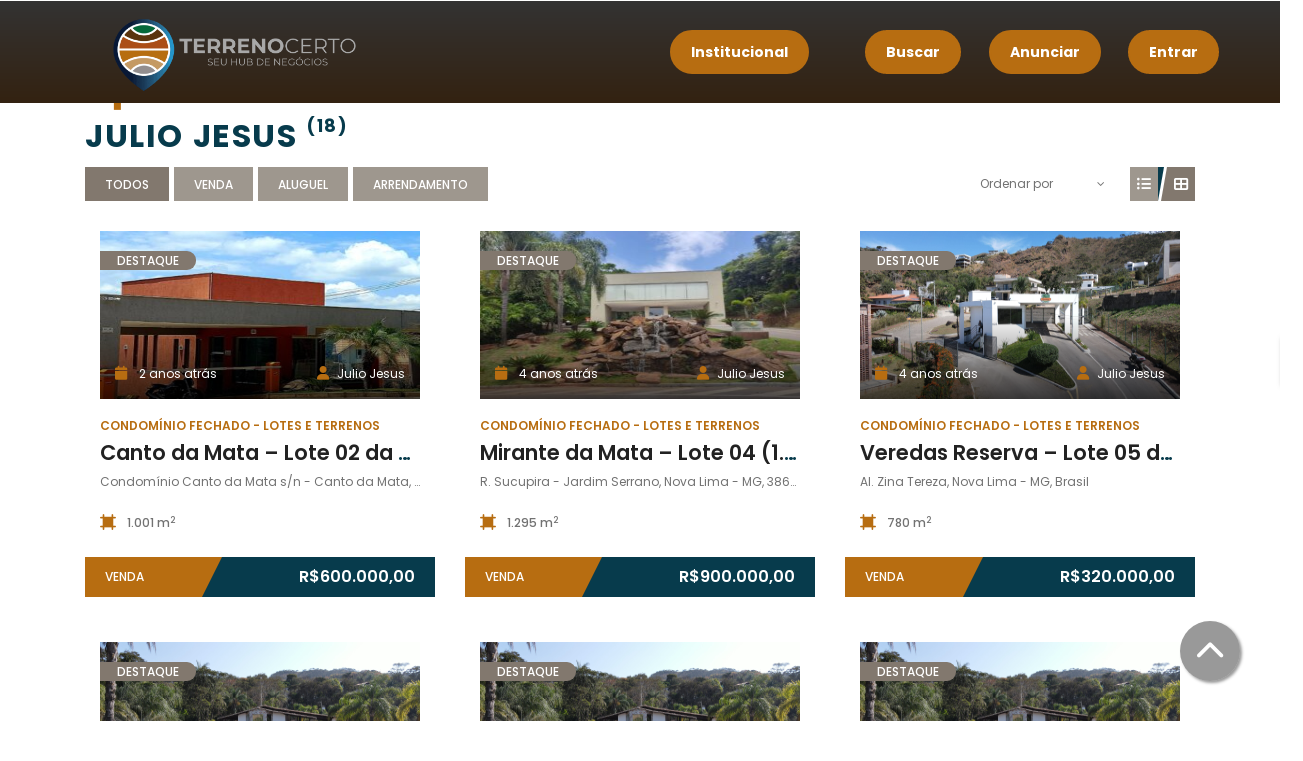

--- FILE ---
content_type: text/html; charset=UTF-8
request_url: https://www.terrenocerto.com/property/?user_id=38
body_size: 27434
content:
<!DOCTYPE html>
<!-- Open Html -->
<html lang="pt-BR" prefix="og: https://ogp.me/ns# fb: https://ogp.me/ns/fb# website: https://ogp.me/ns/website#" style="margin: 0px!important">
<!-- Open Head -->

<head>
    <title>Terreno Certo</title>
    <link href="https://cdn.jsdelivr.net/npm/bootstrap@5.1.3/dist/css/bootstrap.min.css" rel="stylesheet" integrity="sha384-1BmE4kWBq78iYhFldvKuhfTAU6auU8tT94WrHftjDbrCEXSU1oBoqyl2QvZ6jIW3" crossorigin="anonymous">
    <link rel="stylesheet" href="https://www.terrenocerto.com/wp-content/themes/benaa/assets/css/custom.css">
    
<meta charset="UTF-8"/>
<meta name="viewport" content="width=device-width, initial-scale=1, maximum-scale=1">



<link rel="profile" href="http://gmpg.org/xfn/11" />






<meta name='robots' content='index, follow, max-image-preview:large, max-snippet:-1, max-video-preview:-1' />

	<!-- This site is optimized with the Yoast SEO plugin v19.8 - https://yoast.com/wordpress/plugins/seo/ -->
	<title>Terrenos Archive - TERRENO CERTO</title>
	<link rel="canonical" href="https://www.terrenocerto.com/property/" />
	<link rel="next" href="https://www.terrenocerto.com/property/page/2/" />
	<script type="application/ld+json" class="yoast-schema-graph">{"@context":"https://schema.org","@graph":[{"@type":"CollectionPage","@id":"https://www.terrenocerto.com/property/","url":"https://www.terrenocerto.com/property/","name":"Terrenos Archive - TERRENO CERTO","isPartOf":{"@id":"https://www.terrenocerto.com/#website"},"breadcrumb":{"@id":"https://www.terrenocerto.com/property/#breadcrumb"},"inLanguage":"pt-BR"},{"@type":"BreadcrumbList","@id":"https://www.terrenocerto.com/property/#breadcrumb","itemListElement":[{"@type":"ListItem","position":1,"name":"Home","item":"https://www.terrenocerto.com/"},{"@type":"ListItem","position":2,"name":"Terrenos"}]},{"@type":"WebSite","@id":"https://www.terrenocerto.com/#website","url":"https://www.terrenocerto.com/","name":"TERRENO CERTO","description":"Seu HUB de Negócios !","publisher":{"@id":"https://www.terrenocerto.com/#organization"},"potentialAction":[{"@type":"SearchAction","target":{"@type":"EntryPoint","urlTemplate":"https://www.terrenocerto.com/?s={search_term_string}"},"query-input":"required name=search_term_string"}],"inLanguage":"pt-BR"},{"@type":"Organization","@id":"https://www.terrenocerto.com/#organization","name":"TERRENO CERTO","url":"https://www.terrenocerto.com/","sameAs":["https://instagram.com/terrenocerto","https://m.facebook.com/Terreno-Certo-MCD-Engenharia-e-Negcios-1378945775701402/","https://twitter.com/terrenocerto"],"logo":{"@type":"ImageObject","inLanguage":"pt-BR","@id":"https://www.terrenocerto.com/#/schema/logo/image/","url":"https://www.terrenocerto.com/wp-content/uploads/2022/09/terrenocerto440.png","contentUrl":"https://www.terrenocerto.com/wp-content/uploads/2022/09/terrenocerto440.png","width":440,"height":69,"caption":"TERRENO CERTO"},"image":{"@id":"https://www.terrenocerto.com/#/schema/logo/image/"}}]}</script>
	<!-- / Yoast SEO plugin. -->


<link rel='dns-prefetch' href='//fonts.googleapis.com' />
<link rel='dns-prefetch' href='//s.w.org' />
<link rel="alternate" type="application/rss+xml" title="Feed para TERRENO CERTO &raquo;" href="https://www.terrenocerto.com/feed/" />
<link rel="alternate" type="application/rss+xml" title="Feed de comentários para TERRENO CERTO &raquo;" href="https://www.terrenocerto.com/comments/feed/" />
<link rel="alternate" type="application/rss+xml" title="Feed de TERRENO CERTO &raquo; Terrenos" href="https://www.terrenocerto.com/property/feed/" />
    <style id="ere_colors" type="text/css">
        	      .paging-navigation .page-numbers.current, .paging-navigation .page-numbers:hover, .paging-navigation .page-numbers:focus,
          .ere-search-properties .ui-autocomplete li.ui-state-focus,
          .ere-search-properties .ui-autocomplete li:hover,
          .ere-search-properties .sidebar-filter .ui-slider-range.ui-widget-header.ui-corner-all,
          .ere-search-properties .other-featured .enable-featured a,
          .ere-search-properties.style-default .ere-search-content .search-title i,
          .ere-search-properties.style-absolute .form-search-wrap .search-title,
          .ere-search-properties.style-vertical .search-title i,
          .ere-search-properties.style-absolute .form-search-wrap button:hover,
          .ere-property-wrap .archive-property-action .property-status ul li.active a,
          .ere-property-wrap .archive-property-action .property-status ul li a:hover,
          .ere-property-wrap .archive-property-action .property-status ul li a:focus,
          .ere-property-wrap .single-property-area .agent-content .view-my-properties,
          .ere-property-wrap .archive-property-action .view-as span.active,
          .ere-property-wrap .archive-property-action .view-as span:hover,
          .ere-property-wrap .single-property-area .single-property-image-main .owl-next,
          .ere-property-wrap .single-property-area .agent-content .agent-social a:hover,
          .ere-property-wrap .single-property-area .property-tab .nav-tabs li.active a,
          .ere-property-wrap .single-property-area .property-tab .nav-tabs li:hover a,
          .ere-property-wrap .ere-property-wrap .ere-property .property-price .price-per-unit,
          .ere-property-wrap .ere-property-wrap .ere-property .social-share,
          .ere-property-wrap .ere-property-wrap .ere-property .block-center-inner > a,.ere-property .property-view-gallery-wrap,
          .ere-property-wrap .ere-property-wrap .ere-property.property-grid .property-info,
          .ere-property-wrap .ere-property-wrap .ere-property.property-list .property-info,
          .ere-property-wrap .ere-property-wrap .ere-property.property-carousel .owl-item:nth-child(2n-1) .property-info,
          .ere-property-wrap .ere-property-wrap .ere-property .property-labels p .property-label-bg,
          .ere-property-wrap .ere-property-gallery .filter-wrap .property-filter-content .active-filter,
          .ere-property-wrap .ere-property-gallery .filter-wrap .property-filter-content a:hover,
          div.ere-property-featured.property-cities-filter .filter-wrap a:hover,
          div.ere-property-featured.property-cities-filter .filter-wrap a.active-filter,
          div.ere-property-featured.property-single-carousel .property-status span,
          div.ere-property-featured.property-sync-carousel .property-status span,
          div.ere-property-featured.property-single-carousel .owl-dots .owl-dot:hover span,
          div.ere-property-featured.property-single-carousel .owl-dots .owl-dot.active span,
          div.ere-property-featured.property-sync-carousel .property-image-carousel .owl-next,
          div.property-info-action .property-main-info .property-status span,
          div.property-info-action .property-action .social-share:hover,
          div.property-info-action .property-action .property-action-inner > a:hover ,
          div.property-info-action .property-action .social-share-hover .social-share-list,
          .ere-heading span:before,
          .ere-heading span:after,
          .ere-heading:after,
          .ere-heading-style2 h2:after,
          div.ere-property-carousel.color-light .navigation-wrap .owl-nav div:hover,
          #wp-property_des-wrap .insert-media:hover,
          .single-invoice-action a:hover,
          div.ere-property-slider .property-inner .property-main-info .property-status span,
          div.ere-property-slider .owl-nav .owl-prev,
          .ere-agent.agent-grid .agent-social,
          .ere-agent.agent-slider .agent-social,
          div.agency-details-tab .nav-tabs li.active a,
          div.agency-details-tab .nav-tabs li:hover a,
          .btn-action:hover,
          .ere-package-item.active > .panel-heading,
          .ere-property .property-labels p .property-label-bg,
          .ere-property .property-price .price-per-unit,
          .ere-property .block-center-inner > a,
          .ere-property .social-share,
          .ere-property.property-carousel .owl-item:nth-child(2n-1) .property-info,
          .ere-property.property-grid .property-info,
          .ere-property.property-list .property-info,
          .ere-widget-search-form .sidebar-filter .ui-slider-range.ui-widget-header.ui-corner-all,
          .ere-search-properties option:not(first-child):hover,
          div.ere-agent-wrap .ere-agent.agent-grid .agent-social,
          div.ere-agent-wrap .ere-agent.agent-slider .agent-social,
          div.ere-agent-wrap .ere-agent.owl-nav-top-right .owl-nav div:hover,
          div.ere-agent-single-wrap .agent-single .agent-single-inner .agent-social a:hover,
          div.agency-single-info .agency-social a:hover,
          .ere-widget-search-form .sidebar-filter .ui-slider-handle.ui-state-default.ui-corner-all,
          .ere-search-properties .sidebar-filter .ui-slider-handle.ui-state-default.ui-corner-all,
          .ere-property-featured.property-single-carousel .owl-dots .owl-dot.active span,
          .ere-property-featured.property-single-carousel .owl-dots .owl-dot:hover span,
          .ere-search-properties .ere-search-status-tab button.active,
          div.ere-archive-agent-wrap .archive-agent-action .view-as span.active,
          .archive-agent-action .view-as span:hover,
          .ere-property .owl-nav-bottom-center .owl-next, .ere-property .owl-nav-top-right .owl-next,
          .owl-nav-bottom-center.owl-carousel .owl-next, .owl-nav-top-right.owl-carousel .owl-next,
          .owl-nav .owl-prev:hover, .owl-nav .owl-next:hover,
          .ere-widget-search-form .sidebar-filter .ui-slider-handle.ui-state-default.ui-corner-all,
          .ere-widget-search-form .sidebar-filter .ui-slider-range.ui-widget-header.ui-corner-all,
          .ere-property-advanced-search .ere-search-status-tab button.active,
          .ere-search-properties .ere-search-status-tab button.active,
          .ere-property-advanced-search option:not(first-child):hover,
          .ere-search-properties option:not(first-child):hover,
          .ere-property-advanced-search .sidebar-filter .ui-slider-handle.ui-state-default.ui-corner-all,
          .ere-search-properties .sidebar-filter .ui-slider-handle.ui-state-default.ui-corner-all,
          .ere-property-advanced-search .sidebar-filter .ui-slider-range.ui-widget-header.ui-corner-all,
          .ere-search-properties .sidebar-filter .ui-slider-range.ui-widget-header.ui-corner-all,
          .ere-property-advanced-search .ui-autocomplete li.ui-state-focus,
          .ere-search-properties .ui-autocomplete li.ui-state-focus,
          .ere-property-advanced-search .ui-autocomplete li:hover,
          .ere-search-properties .ui-autocomplete li:hover,
          .ere-property-advanced-search .btn-other-features i,
          .ere-search-properties .btn-other-features i,
          .single-property-area .single-property-image-main .owl-next,
          .single-property-area .property-tab .nav-tabs li.active a, .single-property-area .property-tab .nav-tabs li:hover a,
          .single-property-area .agent-content .agent-social a:hover,
          .owl-dots .owl-dot.active span,
          .ere-property .property-label p .property-label-bg,
          .compare-thumb-main .compare-property-remove,button.ere-btn-arrow.active,button.ere-btn-arrow:hover,
          .ere-my-properties span.ere-property-featured,
          .overall-rating .reviews-box li .item-list span
          {
            background-color: #82786e !important;
          }
          #ere-map-loading i,
          div.ere-property-slider .owl-nav .owl-next i,
          div.ere-property-type .property-type-info .property-title a:hover,
          ul.walkscore-list li span.walkscore-score,
          div.ere-property-slider .property-inner .property-main-info .property-heading a:hover,
          .user-dropdown:hover .user-display-name,
          #map-property-single .item-body a:hover,
          #ere_additional_details tr td:first-of-type span:hover,
          #ere_additional_details tr td:last-of-type span:hover,
          #ere_floors tr td:first-of-type span:hover,
          #ere_floors tr td:last-of-type span:hover,
          .ere-property-wrap .single-property-area .agent-content .agent-heading a:hover,
          .ere-property-wrap .single-property-area .contact-agent .form-error,
          .ere-property-wrap .single-property-area .contact-agent .form-messages,
          .ere-property-wrap .single-property-area .ere-view-video:hover,
          .ere-property-wrap .ere-property-wrap .ere-property .social-share:hover,
          .ere-property-wrap .ere-property-wrap .ere-property .block-center-inner > a:hover,
          .ere-property-wrap .ere-property-wrap .ere-property .social-share-hover .social-share-list a,
          .ere-property-wrap .ere-property-wrap .ere-property .property-item-content .property-title a:hover,
          .ere-property-wrap .ere-property-wrap .ere-property.property-list.property-list-two-columns .property-link-detail i,
          .ere-property-wrap .ere-property-wrap .ere-property.property-list.property-list-two-columns .property-link-detail a:hover,
          .ere-property-wrap .ere-property-wrap .ere-property.property-zigzac .property-item-content .property-info-inner span:not(.property-info-value),
          div.ere-property-featured.property-cities-filter .property-heading a:hover,
          div.ere-property-featured.property-single-carousel .property-heading a:hover,
          div.ere-property-featured.property-sync-carousel .property-heading a:hover,
          div.property-info-action .property-main-info .property-heading a:hover,
          div.ere-agent-wrap .ere-agent h4 a:hover,
          div.ere-agent-wrap .ere-agent.agent-list .agent-social a:hover i ,
          .ere-agent h4 a:hover,
          div.ere-agent-single .contact-agent .form-error,
          div.ere-agency .agency-title a:hover,
          div.ere-agency .agency-social a:hover,
          .ere-login-wrap .checkbox:hover,
          .ere-login-wrap .ere-reset-password:hover,
          .ere-register-wrap .ere-reset-password:hover,
          .ere-reset-password-wrap .ere-reset-password:hover,
          .ere-property.property-list.property-list-two-columns .property-link-detail a:hover,
          .ere-property.property-zigzac .property-item-content .property-info-inner span:not(.property-info-value) ,
          .ere-property .property-item-content .property-title a:hover,
          .ere-property.property-list.property-list-two-columns .property-link-detail i,
          .ere-property .social-share:hover,
          .ere-property .block-center-inner > a:hover,
          .ere-property .social-share-hover .social-share-list a,
          .ere-property .property-view-gallery-wrap:hover a,
          .ere-search-properties #ere-map-loading i,
          .ere-search-properties .other-featured .enable-featured a:hover ,
          .ere-search-properties .item-body .address-marker i,
          .ere-search-properties .item-body a:hover,
          .hd-title-spec span:first-letter,
          .ere-property-wrap .ere-property-gallery .property-title a:hover,
          .ere_widget_listing_property_taxonomy .ere-widget-listing-property-taxonomy ul li a:hover,
          .ere-widget-listing-property-taxonomy ul li a:hover,
          .ere-google-map-directions #get-direction:hover,
          .compare-tables.table-striped .property-location i,
          .rating-container .empty-stars,.review-date:before,.login-for-review,.waiting-for-approval,
          .accent-color
          {
            color: #82786e !important;
          }
          .ere-search-properties .other-featured .enable-featured a {
            border: 2px solid #82786e !important;
          }
          div.ere-archive-agent-wrap .archive-agent-action .view-as span.active:before,
          .archive-agent-action .view-as span:hover:before,
          .ere-property-wrap .archive-property-action .view-as span.active:before,
          .ere-property-wrap .archive-property-action .view-as span:hover:before {
            border-top-color: #82786e !important;
            border-bottom-color: #82786e !important;
          }
          .ere-property-wrap .ere-property-wrap .ere-property .property-labels p .property-label-bg span,
          div.ere-property-slider .property-inner .property-main-info .property-status span:before,
          .ere-property .property-labels p .property-label-bg .property-arrow,
          div.ere-property-featured.property-single-carousel .property-status span:before,
          div.ere-property-featured.property-sync-carousel .property-status span:before ,
          div.property-info-action .property-main-info .property-status span:before,
          .ere-property .property-label p .property-label-bg .property-arrow
          {
            border-right-color: #82786e !important;
            border-left-color: #82786e !important;
          }
          div.ere-property-carousel.color-light .navigation-wrap .owl-nav div:hover.owl-prev:after,
          .owl-nav .owl-prev:hover:after,
          div.ere-property-slider .owl-nav .owl-prev:after {
            border-top-color: #82786e !important;
          }
          .ere-package-item.active {
            border-color: #82786e !important;
          }
          ul.walkscore-list li span.walkscore-score {
            border: 1px solid #82786e !important;
          }
          ul.walkscore-list li span.walkscore-score:before {
            border-bottom: 1px solid #82786e !important;
            border-left: 1px solid #82786e !important;
          }
          .ere-property-multi-step .ere-step-nav,
          div.ere-agent-wrap .ere-agent.owl-nav-top-right .owl-nav .owl-prev:hover:after,.advanced-saved-searches {
            border-top-color: #82786e !important;
          }
          .btn-action:hover,
          .ere-search-properties.style-absolute .form-search-wrap button:hover,
          div.agency-single-info .agent-contact-btn:hover,
          .form-control:focus,
          .ere-property-wrap .single-property-area .agent-content .view-my-properties,
          .login-transparent .ere-login-wrap button:hover,
          .login-transparent .ere-register-wrap button:hover,
          .login-transparent .ere-reset-password-wrap button:hover,
          .login-transparent .ere-login-wrap button:focus,
          .login-transparent .ere-register-wrap button:focus,
          .login-transparent .ere-reset-password-wrap button:focus,
          .login-transparent .ere-login-wrap button:active,
          .login-transparent .ere-register-wrap button:active,
          .login-transparent .ere-reset-password-wrap button:active,
          .login-transparent .ere-login-wrap button:active:focus,
          .login-transparent .ere-register-wrap button:active:focus,
          .login-transparent .ere-reset-password-wrap button:active:focus {
            border-color: #82786e !important;
          }
          .login-transparent .ere-login-wrap button:hover.btn-primary,
          .login-transparent .ere-register-wrap button:hover.btn-primary,
          .login-transparent .ere-reset-password-wrap button:hover.btn-primary,
          .login-transparent .ere-login-wrap button:focus.btn-primary,
          .login-transparent .ere-register-wrap button:focus.btn-primary,
          .login-transparent .ere-reset-password-wrap button:focus.btn-primary,
          .login-transparent .ere-login-wrap button:active.btn-primary,
          .login-transparent .ere-register-wrap button:active.btn-primary,
          .login-transparent .ere-reset-password-wrap button:active.btn-primary,
          .login-transparent .ere-login-wrap button:active:focus.btn-primary,
          .login-transparent .ere-register-wrap button:active:focus.btn-primary,
          .login-transparent .ere-reset-password-wrap button:active:focus.btn-primary ,
          .ere-login-wrap .btn-primary,
          .ere-register-wrap .btn-primary,
          .ere-reset-password-wrap .btn-primary
          {
            border-color: #82786e !important;
            color: #fff !important;
            background: #82786e !important;
          }
          .ere-login-wrap .btn-primary:hover,
          .ere-register-wrap .btn-primary:hover,
          .ere-reset-password-wrap .btn-primary:hover,
          .ere-login-wrap .btn-primary:focus,
          .ere-register-wrap .btn-primary:focus,
          .ere-reset-password-wrap .btn-primary:focus,
          .ere-login-wrap .btn-primary:active,
          .ere-register-wrap .btn-primary:active,
          .ere-reset-password-wrap .btn-primary:active,
          .ere-login-wrap .btn-primary:active:focus,
          .ere-register-wrap .btn-primary:active:focus,
          .ere-reset-password-wrap .btn-primary:active:focus {
            color: #82786e !important;
            border-color: #82786e !important;
            background-color: #ffffff;
          }
          .ere-heading .owl-nav-bottom-center .owl-next:after, .ere-heading .owl-nav-top-right .owl-next:after,
          .owl-carousel .owl-nav .owl-next:hover:after,
          div.ere-property-featured.property-sync-carousel .property-image-carousel .owl-next:after,
          div.ere-property-carousel.color-light .navigation-wrap .owl-nav div:hover.owl-next:after,
          .owl-nav-bottom-center.owl-carousel .owl-next:after, .owl-nav-top-right.owl-carousel .owl-next:after,
          div.ere-agent-wrap .ere-agent.owl-carousel.owl-nav-top-right .owl-nav .owl-next:hover:after,
          div.ere-agent-wrap .ere-agent.owl-carousel.owl-nav-top-right .owl-nav .owl-next:hover:after,
          .ere-property-wrap .single-property-area .single-property-image-main .owl-next:after,
          .ere-login-wrap .form-group input:not([type="checkbox"]):hover,
          .ere-register-wrap .form-group input:not([type="checkbox"]):hover,
          .ere-reset-password-wrap .form-group input:not([type="checkbox"]):hover,
          .ere-login-wrap .form-group select.form-control:hover,
          .ere-register-wrap .form-group select.form-control:hover,
          .ere-reset-password-wrap .form-group select.form-control:hover,
          .ere-login-wrap .form-group input:not([type="checkbox"]):focus,
          .ere-register-wrap .form-group input:not([type="checkbox"]):focus,
          .ere-reset-password-wrap .form-group input:not([type="checkbox"]):focus,
          .ere-login-wrap .form-group select.form-control:focus,
          .ere-register-wrap .form-group select.form-control:focus,
          .ere-reset-password-wrap .form-group select.form-control:focus,
          .ere-login-wrap .form-group input:not([type="checkbox"]):active,
          .ere-register-wrap .form-group input:not([type="checkbox"]):active,
          .ere-reset-password-wrap .form-group input:not([type="checkbox"]):active,
          .ere-login-wrap .form-group select.form-control:active,
          .ere-register-wrap .form-group select.form-control:active,
          .ere-reset-password-wrap .form-group select.form-control:active,
          .single-property-area .single-property-image-main .owl-next:after
          {
            border-bottom-color: #82786e !important;
          }
          .ere-property .social-share:hover,.ere-property .property-view-gallery-wrap:hover,
          .ere-property .block-center-inner > a:hover {
            background-color: #fff !important;
            color: #82786e !important;
          }
          .ere-property-wrap .single-property-area .agent-content .view-my-properties:hover {
            background-color: transparent;
          }
          .login-transparent .ere-login-wrap button,
          .login-transparent .ere-register-wrap button,
          .login-transparent .ere-reset-password-wrap button,
          .ere-property-wrap .single-property-area .agent-content .view-single-agent:hover {
            background-color: transparent;
            color: #FFF !important;
          }
          .single-property-area .agent-content .view-my-properties:hover,
          .ere-search-status-tab button.active,
          div.ere-property-featured.property-cities-filter .filter-wrap a:hover,
          div.ere-property-featured.property-cities-filter .filter-wrap a.active-filter {
            color: #FFF !important;
          }
          button.ere-btn-arrow.active:after,button.ere-btn-arrow:hover:after,
          .ere-dashboard-nav li.active a
          {
            border-left-color: #82786e !important;
          }
          .rating-container .filled-stars {
            color: #82786e !important;
            -webkit-text-stroke: 1px #82786e !important;
            text-shadow: 1px 1px #82786e !important;
          }			.ere-property-wrap .archive-property-action .sort-property ul li.active a,
            .ere-property-wrap .archive-property-action .sort-property ul li:hover a,
            .ere-property-wrap .single-property-area .property-tab .tab-content table th,
            .ere-property-wrap .single-property-area .agent-content .agent-heading h4,
            .ere-property-wrap .single-property-area .agent-content .agent-heading a,
            .ere-property-wrap .single-property-area .agent-content .view-single-agent:hover,
            .ere-property-wrap .ere-property-wrap .ere-property .social-share-hover .social-share-list a:hover,
            .ere-property-wrap .ere-property-wrap .ere-property .property-item-content .property-title a,
            .ere-property-wrap .ere-property-wrap .ere-property .property-item-content .property-price,
            .ere-property-wrap .ere-property-wrap .ere-property.property-list.property-list-two-columns .property-link-detail a,
            .ere-property-wrap .ere-property-wrap .ere-property.property-zigzac .property-item-content .property-info-inner .property-info-value,
            .ere-property-wrap .ere-property-gallery.color-dark .property-title a,
            div.ere-property-featured.property-cities-filter .filter-wrap a,
            div.ere-property-featured.property-cities-filter .property-heading,
            div.ere-property-featured.property-cities-filter .property-heading a
            div.ere-property-featured.property-single-carousel .property-heading a,
            div.ere-property-featured.property-sync-carousel .property-heading a ,
            div.ere-property-featured.property-single-carousel .property-price,
            div.ere-property-featured.property-sync-carousel .property-price,
            div.property-info-action .property-action .social-share-hover .social-share-list a:hover,
            #map-property-single .item-body .title-marker,
            #map-property-single .item-body .price-marker,
            .ere_widget_listing_property_taxonomy .ere-widget-listing-property-taxonomy.scheme-light ul li a,
            .ere-widget-listing-property-taxonomy.scheme-light ul li a,
            div.ere-agent-wrap .ere-agent.agent-grid .agent-social a:hover i,
            div.ere-agent-wrap .ere-agent.agent-slider .agent-social a:hover i,
            div.ere-agent-wrap .ere-agent.agent-list .agent-social a i,
            div.ere-agent-wrap .ere-agent.agent-list h4 a,
            div.ere-agency .agency-title a,
            div.ere-agency .agency-social a,
            {
              color: #9e978e !important;
            }
            .ere-agent.agent-grid .agent-info, .ere-agent.agent-slider .agent-info,
            .paging-navigation .page-numbers,
            .ere-property-wrap .archive-property-action .property-status ul li a ,
            .ere-property-wrap .archive-property-action .view-as span,
            .ere-property-wrap .single-property-area .property-tab .nav-tabs,
            .ere-property-wrap .single-property-area .agent-content .agent-social a,
            .ere-property-wrap .single-property-area .agent-content .view-single-agent,
            .ere-property-wrap .ere-property-wrap .ere-property.property-grid .property-inner:hover .property-info,
            .ere-property-wrap .ere-property-wrap .ere-property.property-list .property-inner:hover .property-info,
            .ere-property-wrap .ere-property-wrap .ere-property.property-carousel .owl-item:nth-child(2n) .property-inner .property-info,
            div.property-info-action .property-action .social-share,
            div.property-info-action .property-action .property-action-inner > a,
            #wp-property_des-wrap .insert-media,
            .single-invoice-action a,
            div.agency-single-info .agent-contact-btn,
            div.ere-archive-agent-wrap .archive-agent-action .view-as span.active .above-archive-agent .archive-agent-action .search-box button:hover,
            .archive-agent-action .view-as span:hover .above-archive-agent .archive-agent-action .search-box button:hover,
            div.agency-details-tab .nav-tabs,
            div.ere-agent-single-wrap .agent-single .agent-single-inner .agent-social a,
            div.agency-single-info .agency-social a
            {
              background-color: #9e978e !important;
            }
            .ere-property-wrap .archive-property-action .view-as .view-as-grid:before {
              border-bottom-color: #9e978e !important;
              border-top-color: #9e978e !important;
            }
            div.agency-single-info .agent-contact-btn,
            .ere-property-wrap .single-property-area .agent-content .view-single-agent {
              border-color: #9e978e !important;
            }
            div.ere-archive-agent-wrap .archive-agent-action .view-as span.active .above-archive-agent .archive-agent-action .search-box button:hover,
            .archive-agent-action .view-as span:hover .above-archive-agent .archive-agent-action .search-box button:hover {
              border-color: #9e978e !important;
            }
            div.ere-agent-wrap .ere-agent.agent-list .agent-item {
              border-bottom-color: #9e978e !important;
            }			.ere-search-properties .ere-search-status-tab button,
            .ere-mini-search-properties input::-webkit-input-placeholder ,
            .ere-mini-search-properties input:-moz-placeholder,
            .ere-mini-search-properties input::-moz-placeholder,
            .ere-mini-search-properties input:-ms-input-placeholder,
            .ere-mini-search-properties select,
            .ere-mini-search-properties input {
              color: #aaa !important;
            }    </style>
    <link rel='stylesheet' id='embed-pdf-viewer-css'  href='https://www.terrenocerto.com/wp-content/plugins/embed-pdf-viewer/css/embed-pdf-viewer.css?ver=6.0.2' type='text/css' media='screen' />
<link rel='stylesheet' id='wp-block-library-css'  href='https://www.terrenocerto.com/wp-includes/css/dist/block-library/style.min.css?ver=6.0.2' type='text/css' media='all' />
<style id='wp-block-library-theme-inline-css' type='text/css'>
.wp-block-audio figcaption{color:#555;font-size:13px;text-align:center}.is-dark-theme .wp-block-audio figcaption{color:hsla(0,0%,100%,.65)}.wp-block-code{border:1px solid #ccc;border-radius:4px;font-family:Menlo,Consolas,monaco,monospace;padding:.8em 1em}.wp-block-embed figcaption{color:#555;font-size:13px;text-align:center}.is-dark-theme .wp-block-embed figcaption{color:hsla(0,0%,100%,.65)}.blocks-gallery-caption{color:#555;font-size:13px;text-align:center}.is-dark-theme .blocks-gallery-caption{color:hsla(0,0%,100%,.65)}.wp-block-image figcaption{color:#555;font-size:13px;text-align:center}.is-dark-theme .wp-block-image figcaption{color:hsla(0,0%,100%,.65)}.wp-block-pullquote{border-top:4px solid;border-bottom:4px solid;margin-bottom:1.75em;color:currentColor}.wp-block-pullquote__citation,.wp-block-pullquote cite,.wp-block-pullquote footer{color:currentColor;text-transform:uppercase;font-size:.8125em;font-style:normal}.wp-block-quote{border-left:.25em solid;margin:0 0 1.75em;padding-left:1em}.wp-block-quote cite,.wp-block-quote footer{color:currentColor;font-size:.8125em;position:relative;font-style:normal}.wp-block-quote.has-text-align-right{border-left:none;border-right:.25em solid;padding-left:0;padding-right:1em}.wp-block-quote.has-text-align-center{border:none;padding-left:0}.wp-block-quote.is-large,.wp-block-quote.is-style-large,.wp-block-quote.is-style-plain{border:none}.wp-block-search .wp-block-search__label{font-weight:700}:where(.wp-block-group.has-background){padding:1.25em 2.375em}.wp-block-separator.has-css-opacity{opacity:.4}.wp-block-separator{border:none;border-bottom:2px solid;margin-left:auto;margin-right:auto}.wp-block-separator.has-alpha-channel-opacity{opacity:1}.wp-block-separator:not(.is-style-wide):not(.is-style-dots){width:100px}.wp-block-separator.has-background:not(.is-style-dots){border-bottom:none;height:1px}.wp-block-separator.has-background:not(.is-style-wide):not(.is-style-dots){height:2px}.wp-block-table thead{border-bottom:3px solid}.wp-block-table tfoot{border-top:3px solid}.wp-block-table td,.wp-block-table th{padding:.5em;border:1px solid;word-break:normal}.wp-block-table figcaption{color:#555;font-size:13px;text-align:center}.is-dark-theme .wp-block-table figcaption{color:hsla(0,0%,100%,.65)}.wp-block-video figcaption{color:#555;font-size:13px;text-align:center}.is-dark-theme .wp-block-video figcaption{color:hsla(0,0%,100%,.65)}.wp-block-template-part.has-background{padding:1.25em 2.375em;margin-top:0;margin-bottom:0}
</style>
<link rel='stylesheet' id='kioken-blocks-style-css'  href='https://www.terrenocerto.com/wp-content/plugins/kioken-blocks/dist/blocks.style.build.css?ver=1.3.9' type='text/css' media='all' />
<style id='global-styles-inline-css' type='text/css'>
body{--wp--preset--color--black: #000000;--wp--preset--color--cyan-bluish-gray: #abb8c3;--wp--preset--color--white: #ffffff;--wp--preset--color--pale-pink: #f78da7;--wp--preset--color--vivid-red: #cf2e2e;--wp--preset--color--luminous-vivid-orange: #ff6900;--wp--preset--color--luminous-vivid-amber: #fcb900;--wp--preset--color--light-green-cyan: #7bdcb5;--wp--preset--color--vivid-green-cyan: #00d084;--wp--preset--color--pale-cyan-blue: #8ed1fc;--wp--preset--color--vivid-cyan-blue: #0693e3;--wp--preset--color--vivid-purple: #9b51e0;--wp--preset--gradient--vivid-cyan-blue-to-vivid-purple: linear-gradient(135deg,rgba(6,147,227,1) 0%,rgb(155,81,224) 100%);--wp--preset--gradient--light-green-cyan-to-vivid-green-cyan: linear-gradient(135deg,rgb(122,220,180) 0%,rgb(0,208,130) 100%);--wp--preset--gradient--luminous-vivid-amber-to-luminous-vivid-orange: linear-gradient(135deg,rgba(252,185,0,1) 0%,rgba(255,105,0,1) 100%);--wp--preset--gradient--luminous-vivid-orange-to-vivid-red: linear-gradient(135deg,rgba(255,105,0,1) 0%,rgb(207,46,46) 100%);--wp--preset--gradient--very-light-gray-to-cyan-bluish-gray: linear-gradient(135deg,rgb(238,238,238) 0%,rgb(169,184,195) 100%);--wp--preset--gradient--cool-to-warm-spectrum: linear-gradient(135deg,rgb(74,234,220) 0%,rgb(151,120,209) 20%,rgb(207,42,186) 40%,rgb(238,44,130) 60%,rgb(251,105,98) 80%,rgb(254,248,76) 100%);--wp--preset--gradient--blush-light-purple: linear-gradient(135deg,rgb(255,206,236) 0%,rgb(152,150,240) 100%);--wp--preset--gradient--blush-bordeaux: linear-gradient(135deg,rgb(254,205,165) 0%,rgb(254,45,45) 50%,rgb(107,0,62) 100%);--wp--preset--gradient--luminous-dusk: linear-gradient(135deg,rgb(255,203,112) 0%,rgb(199,81,192) 50%,rgb(65,88,208) 100%);--wp--preset--gradient--pale-ocean: linear-gradient(135deg,rgb(255,245,203) 0%,rgb(182,227,212) 50%,rgb(51,167,181) 100%);--wp--preset--gradient--electric-grass: linear-gradient(135deg,rgb(202,248,128) 0%,rgb(113,206,126) 100%);--wp--preset--gradient--midnight: linear-gradient(135deg,rgb(2,3,129) 0%,rgb(40,116,252) 100%);--wp--preset--duotone--dark-grayscale: url('#wp-duotone-dark-grayscale');--wp--preset--duotone--grayscale: url('#wp-duotone-grayscale');--wp--preset--duotone--purple-yellow: url('#wp-duotone-purple-yellow');--wp--preset--duotone--blue-red: url('#wp-duotone-blue-red');--wp--preset--duotone--midnight: url('#wp-duotone-midnight');--wp--preset--duotone--magenta-yellow: url('#wp-duotone-magenta-yellow');--wp--preset--duotone--purple-green: url('#wp-duotone-purple-green');--wp--preset--duotone--blue-orange: url('#wp-duotone-blue-orange');--wp--preset--font-size--small: 13px;--wp--preset--font-size--medium: 20px;--wp--preset--font-size--large: 36px;--wp--preset--font-size--x-large: 42px;}.has-black-color{color: var(--wp--preset--color--black) !important;}.has-cyan-bluish-gray-color{color: var(--wp--preset--color--cyan-bluish-gray) !important;}.has-white-color{color: var(--wp--preset--color--white) !important;}.has-pale-pink-color{color: var(--wp--preset--color--pale-pink) !important;}.has-vivid-red-color{color: var(--wp--preset--color--vivid-red) !important;}.has-luminous-vivid-orange-color{color: var(--wp--preset--color--luminous-vivid-orange) !important;}.has-luminous-vivid-amber-color{color: var(--wp--preset--color--luminous-vivid-amber) !important;}.has-light-green-cyan-color{color: var(--wp--preset--color--light-green-cyan) !important;}.has-vivid-green-cyan-color{color: var(--wp--preset--color--vivid-green-cyan) !important;}.has-pale-cyan-blue-color{color: var(--wp--preset--color--pale-cyan-blue) !important;}.has-vivid-cyan-blue-color{color: var(--wp--preset--color--vivid-cyan-blue) !important;}.has-vivid-purple-color{color: var(--wp--preset--color--vivid-purple) !important;}.has-black-background-color{background-color: var(--wp--preset--color--black) !important;}.has-cyan-bluish-gray-background-color{background-color: var(--wp--preset--color--cyan-bluish-gray) !important;}.has-white-background-color{background-color: var(--wp--preset--color--white) !important;}.has-pale-pink-background-color{background-color: var(--wp--preset--color--pale-pink) !important;}.has-vivid-red-background-color{background-color: var(--wp--preset--color--vivid-red) !important;}.has-luminous-vivid-orange-background-color{background-color: var(--wp--preset--color--luminous-vivid-orange) !important;}.has-luminous-vivid-amber-background-color{background-color: var(--wp--preset--color--luminous-vivid-amber) !important;}.has-light-green-cyan-background-color{background-color: var(--wp--preset--color--light-green-cyan) !important;}.has-vivid-green-cyan-background-color{background-color: var(--wp--preset--color--vivid-green-cyan) !important;}.has-pale-cyan-blue-background-color{background-color: var(--wp--preset--color--pale-cyan-blue) !important;}.has-vivid-cyan-blue-background-color{background-color: var(--wp--preset--color--vivid-cyan-blue) !important;}.has-vivid-purple-background-color{background-color: var(--wp--preset--color--vivid-purple) !important;}.has-black-border-color{border-color: var(--wp--preset--color--black) !important;}.has-cyan-bluish-gray-border-color{border-color: var(--wp--preset--color--cyan-bluish-gray) !important;}.has-white-border-color{border-color: var(--wp--preset--color--white) !important;}.has-pale-pink-border-color{border-color: var(--wp--preset--color--pale-pink) !important;}.has-vivid-red-border-color{border-color: var(--wp--preset--color--vivid-red) !important;}.has-luminous-vivid-orange-border-color{border-color: var(--wp--preset--color--luminous-vivid-orange) !important;}.has-luminous-vivid-amber-border-color{border-color: var(--wp--preset--color--luminous-vivid-amber) !important;}.has-light-green-cyan-border-color{border-color: var(--wp--preset--color--light-green-cyan) !important;}.has-vivid-green-cyan-border-color{border-color: var(--wp--preset--color--vivid-green-cyan) !important;}.has-pale-cyan-blue-border-color{border-color: var(--wp--preset--color--pale-cyan-blue) !important;}.has-vivid-cyan-blue-border-color{border-color: var(--wp--preset--color--vivid-cyan-blue) !important;}.has-vivid-purple-border-color{border-color: var(--wp--preset--color--vivid-purple) !important;}.has-vivid-cyan-blue-to-vivid-purple-gradient-background{background: var(--wp--preset--gradient--vivid-cyan-blue-to-vivid-purple) !important;}.has-light-green-cyan-to-vivid-green-cyan-gradient-background{background: var(--wp--preset--gradient--light-green-cyan-to-vivid-green-cyan) !important;}.has-luminous-vivid-amber-to-luminous-vivid-orange-gradient-background{background: var(--wp--preset--gradient--luminous-vivid-amber-to-luminous-vivid-orange) !important;}.has-luminous-vivid-orange-to-vivid-red-gradient-background{background: var(--wp--preset--gradient--luminous-vivid-orange-to-vivid-red) !important;}.has-very-light-gray-to-cyan-bluish-gray-gradient-background{background: var(--wp--preset--gradient--very-light-gray-to-cyan-bluish-gray) !important;}.has-cool-to-warm-spectrum-gradient-background{background: var(--wp--preset--gradient--cool-to-warm-spectrum) !important;}.has-blush-light-purple-gradient-background{background: var(--wp--preset--gradient--blush-light-purple) !important;}.has-blush-bordeaux-gradient-background{background: var(--wp--preset--gradient--blush-bordeaux) !important;}.has-luminous-dusk-gradient-background{background: var(--wp--preset--gradient--luminous-dusk) !important;}.has-pale-ocean-gradient-background{background: var(--wp--preset--gradient--pale-ocean) !important;}.has-electric-grass-gradient-background{background: var(--wp--preset--gradient--electric-grass) !important;}.has-midnight-gradient-background{background: var(--wp--preset--gradient--midnight) !important;}.has-small-font-size{font-size: var(--wp--preset--font-size--small) !important;}.has-medium-font-size{font-size: var(--wp--preset--font-size--medium) !important;}.has-large-font-size{font-size: var(--wp--preset--font-size--large) !important;}.has-x-large-font-size{font-size: var(--wp--preset--font-size--x-large) !important;}
</style>
<link rel='stylesheet' id='xmenu-menu-amination-css'  href='https://www.terrenocerto.com/wp-content/plugins/benaa-framework/core/xmenu/assets/css/amination.css?ver=6.0.2' type='text/css' media='all' />
<link rel='stylesheet' id='contact-form-7-css'  href='https://www.terrenocerto.com/wp-content/plugins/contact-form-7/includes/css/styles.css?ver=5.4.2' type='text/css' media='all' />
<link rel='stylesheet' id='ere_recently_viewed_stylesheet-css'  href='https://www.terrenocerto.com/wp-content/plugins/ere-recently-viewed/css/style.min.css?ver=6.0.2' type='text/css' media='all' />
<link rel='stylesheet' id='widgetopts-styles-css'  href='https://www.terrenocerto.com/wp-content/plugins/widget-options/assets/css/widget-options.css' type='text/css' media='all' />
<link rel='stylesheet' id='wsl-widget-css'  href='https://www.terrenocerto.com/wp-content/plugins/wordpress-social-login/assets/css/style.css?ver=6.0.2' type='text/css' media='all' />
<link rel='stylesheet' id='wp-bottom-menu-style-css'  href='https://www.terrenocerto.com/wp-content/plugins/wp-bottom-menu/inc/style.css?ver=1.4.1' type='text/css' media='all' />
<link rel='stylesheet' id='font-awesome-css'  href='https://www.terrenocerto.com/wp-content/plugins/essential-real-estate/lib/smart-framework/assets/vendors/font-awesome/css/font-awesome.min.css?ver=4.7.0' type='text/css' media='all' />
<link rel='stylesheet' id='wp-polls-css'  href='https://www.terrenocerto.com/wp-content/plugins/wp-polls/polls-css.css?ver=2.75.6' type='text/css' media='all' />
<style id='wp-polls-inline-css' type='text/css'>
.wp-polls .pollbar {
	margin: 1px;
	font-size: 6px;
	line-height: 8px;
	height: 8px;
	background-image: url('https://www.terrenocerto.com/wp-content/plugins/wp-polls/images/default/pollbg.gif');
	border: 1px solid #c8c8c8;
}

</style>
<link rel='stylesheet' id='jquery-ui-css'  href='https://www.terrenocerto.com/wp-content/plugins/essential-real-estate/public/assets/packages/jquery-ui/jquery-ui.min.css?ver=1.11.4' type='text/css' media='all' />
<link rel='stylesheet' id='owl.carousel-css'  href='https://www.terrenocerto.com/wp-content/plugins/essential-real-estate/public/assets/packages/owl-carousel/assets/owl.carousel.min.css?ver=2.3.4' type='text/css' media='all' />
<link rel='stylesheet' id='light-gallery-css'  href='https://www.terrenocerto.com/wp-content/plugins/essential-real-estate/public/assets/packages/light-gallery/css/lightgallery.min.css?ver=1.2.18' type='text/css' media='all' />
<link rel='stylesheet' id='ere_main-css'  href='https://www.terrenocerto.com/wp-content/plugins/essential-real-estate/public/assets/css/main.min.css?ver=3.6.8' type='text/css' media='all' />
<link rel='stylesheet' id='bootstrap-css'  href='https://www.terrenocerto.com/wp-content/plugins/essential-real-estate/public/assets/packages/bootstrap/css/bootstrap.min.css?ver=3.4.1' type='text/css' media='all' />
<link rel='stylesheet' id='js_composer_front-css'  href='https://www.terrenocerto.com/wp-content/plugins/js_composer/assets/css/js_composer.min.css?ver=6.7.0' type='text/css' media='all' />
<link rel='stylesheet' id='fontawesome_animation-css'  href='https://www.terrenocerto.com/wp-content/themes/benaa/assets/plugins/fonts-awesome/css/font-awesome-animation.min.css?ver=1762993455' type='text/css' media='all' />
<link rel='stylesheet' id='icomoon-css'  href='https://www.terrenocerto.com/wp-content/themes/benaa/assets/plugins/icomoon/css/icomoon.min.css?ver=1762993455' type='text/css' media='all' />
<link rel='stylesheet' id='owl-carousel-css'  href='https://www.terrenocerto.com/wp-content/themes/benaa/assets/plugins/owl-carousel/assets/owl.carousel.min.css?ver=1762993455' type='text/css' media='all' />
<link rel='stylesheet' id='ligh-gallery-css'  href='https://www.terrenocerto.com/wp-content/themes/benaa/assets/plugins/light-gallery/css/lightgallery.min.css?ver=1762993455' type='text/css' media='all' />
<link rel='stylesheet' id='perffect-scrollbar-css'  href='https://www.terrenocerto.com/wp-content/themes/benaa/assets/plugins/perfect-scrollbar/css/perfect-scrollbar.min.css?ver=1762993455' type='text/css' media='all' />
<link rel='stylesheet' id='g5plus-framework-style-css'  href='https://www.terrenocerto.com/wp-content/themes/benaa/assets/preset/4305.style.min.css?ver=1762993455' type='text/css' media='all' />
<link rel='stylesheet' id='jquery-lazyloadxt-spinner-css-css'  href='//www.terrenocerto.com/wp-content/plugins/a3-lazy-load/assets/css/jquery.lazyloadxt.spinner.css?ver=6.0.2' type='text/css' media='all' />
<link rel='stylesheet' id='a3a3_lazy_load-css'  href='//www.terrenocerto.com/wp-content/uploads/sass/a3_lazy_load.min.css?ver=1634143412' type='text/css' media='all' />
<link rel='stylesheet' id='g5plus_framework_frontend-css'  href='https://www.terrenocerto.com/wp-content/plugins/benaa-framework/assets/css/frontend.min.css?ver=6.0.2' type='text/css' media='all' />
<link rel='stylesheet' id='gsf_google-fonts-css'  href='https://fonts.googleapis.com/css?family=Poppins%3A300%2C400%2C500%2C600%2C700&#038;subset=devanagari%2Clatin%2Clatin-ext&#038;ver=6.0.2' type='text/css' media='all' />
<script type='text/javascript' src='https://www.terrenocerto.com/wp-includes/js/jquery/jquery.min.js?ver=3.6.0' id='jquery-core-js'></script>
<script type='text/javascript' src='https://www.terrenocerto.com/wp-includes/js/jquery/jquery-migrate.min.js?ver=3.3.2' id='jquery-migrate-js'></script>
<link rel="https://api.w.org/" href="https://www.terrenocerto.com/wp-json/" /><link rel="EditURI" type="application/rsd+xml" title="RSD" href="https://www.terrenocerto.com/xmlrpc.php?rsd" />
<link rel="wlwmanifest" type="application/wlwmanifest+xml" href="https://www.terrenocerto.com/wp-includes/wlwmanifest.xml" /> 
<meta name="generator" content="WordPress 6.0.2" />
<style id='xmenu_custom_style'></style>
		<!-- GA Google Analytics @ https://m0n.co/ga -->
		<script async src="https://www.googletagmanager.com/gtag/js?id=G-8RJT5RVNCC"></script>
		<script>
			window.dataLayer = window.dataLayer || [];
			function gtag(){dataLayer.push(arguments);}
			gtag('js', new Date());
			gtag('config', 'G-8RJT5RVNCC');
		</script>

	<meta name="framework" content="Redux 4.1.29" /><meta name="generator" content="Elementor 3.12.2; features: e_dom_optimization, e_optimized_assets_loading, e_optimized_css_loading, a11y_improvements, additional_custom_breakpoints; settings: css_print_method-external, google_font-enabled, font_display-auto">


<meta name="wpsso-begin" content="wpsso meta tags and schema markup begin"/>
<!-- generator:1 --><meta name="generator" content="WPSSO Core 8.36.1/S"/>
<!-- generator:2 --><meta name="generator" content="WPSSO UL 3.3.2/S"/>
<meta property="fb:app_id" content="966242223397117"/>
<meta property="og:type" content="website"/>
<meta property="og:url" content="https://www.terrenocerto.com/property/?user_id=38"/>
<meta property="og:locale" content="pt_BR"/>
<meta property="og:site_name" content="TERRENO CERTO"/>
<meta property="og:title" content="Real Park Lote"/>
<meta property="og:description" content="Lote 10 x 25 (250,00m)"/>
<meta name="twitter:domain" content="www.terrenocerto.com"/>
<meta name="twitter:title" content="Real Park Lote"/>
<meta name="twitter:description" content="Lote 10 x 25 (250,00m)"/>
<meta name="twitter:card" content="summary"/>
<meta name="twitter:image" content="https://www.terrenocerto.com/wp-content/uploads/2022/09/terrenocerto440.png"/>
<link itemprop="url" href="https://www.terrenocerto.com/property/?user_id=38"/>
<meta itemprop="name" content="Real Park Lote"/>
<meta itemprop="description" content="Lote 10 x 25 (250,00m)"/>
<script type="application/ld+json">{
    "@context": "https://schema.org",
    "@graph": [
        {
            "@id": "#sso/organization/site/org_logo_url",
            "@context": "https://schema.org",
            "@type": "Organization",
            "url": "https://www.terrenocerto.com",
            "name": "TERRENO CERTO",
            "description": "Seu HUB de Neg\u00f3cios !",
            "image": [
                {
                    "@context": "https://schema.org",
                    "@type": "ImageObject",
                    "url": "https://terrenocerto.com.br/assets/images/tc-1-461x146-2021-461x146.png",
                    "width": 461,
                    "height": 146
                }
            ],
            "logo": {
                "@context": "https://schema.org",
                "@type": "ImageObject",
                "url": "https://terrenocerto.com.br/assets/images/tc-1-461x146-2021-461x146.png",
                "width": 461,
                "height": 146
            }
        },
        {
            "@id": "#sso/website",
            "@context": "https://schema.org",
            "@type": "WebSite",
            "url": "https://www.terrenocerto.com",
            "name": "TERRENO CERTO",
            "description": "Seu HUB de Neg\u00f3cios !",
            "potentialAction": [
                {
                    "@context": "https://schema.org",
                    "@type": "SearchAction",
                    "target": "https://www.terrenocerto.com?s={search_term_string}",
                    "query-input": "required name=search_term_string"
                }
            ]
        }
    ]
}</script>
<meta name="wpsso-end" content="wpsso meta tags and schema markup end"/>
<meta name="wpsso-cached" content="2026-01-18T07:32:24+00:00">
<meta name="wpsso-added" content="2026-01-19T12:21:43+00:00 in 0.000407 secs for https://www.terrenocerto.com">

<meta name="generator" content="Powered by WPBakery Page Builder - drag and drop page builder for WordPress."/>
<style type="text/css" id="custom-background-css">
body.custom-background { background-color: #ffffff; }
</style>
	<link rel="icon" href="https://www.terrenocerto.com/wp-content/uploads/2022/08/cropped-favicon-terreno-certo-32x32.png" sizes="32x32" />
<link rel="icon" href="https://www.terrenocerto.com/wp-content/uploads/2022/08/cropped-favicon-terreno-certo-192x192.png" sizes="192x192" />
<link rel="apple-touch-icon" href="https://www.terrenocerto.com/wp-content/uploads/2022/08/cropped-favicon-terreno-certo-180x180.png" />
<meta name="msapplication-TileImage" content="https://www.terrenocerto.com/wp-content/uploads/2022/08/cropped-favicon-terreno-certo-270x270.png" />
<style type="text/css" id="gsf-custom-css"></style><style type="text/css" data-type="vc_shortcodes-custom-css">.vc_custom_1516332852532{padding-top: 20px !important;background-color: #141414 !important;}.vc_custom_1516332834173{margin-bottom: 20px !important;}.vc_custom_1516332846517{margin-bottom: 20px !important;}</style><noscript><style> .wpb_animate_when_almost_visible { opacity: 1; }</style></noscript></head>
<!-- Close Head -->

<body class="archive post-type-archive post-type-archive-property custom-background wp-embed-responsive gutentor-active fpt-template-benaa is_chrome benaa-class chrome wpb-js-composer js-comp-ver-6.7.0 vc_responsive elementor-default elementor-kit-6464" data-responsive="991" data-header="header-1">
    <svg xmlns="http://www.w3.org/2000/svg" viewBox="0 0 0 0" width="0" height="0" focusable="false" role="none" style="visibility: hidden; position: absolute; left: -9999px; overflow: hidden;" ><defs><filter id="wp-duotone-dark-grayscale"><feColorMatrix color-interpolation-filters="sRGB" type="matrix" values=" .299 .587 .114 0 0 .299 .587 .114 0 0 .299 .587 .114 0 0 .299 .587 .114 0 0 " /><feComponentTransfer color-interpolation-filters="sRGB" ><feFuncR type="table" tableValues="0 0.49803921568627" /><feFuncG type="table" tableValues="0 0.49803921568627" /><feFuncB type="table" tableValues="0 0.49803921568627" /><feFuncA type="table" tableValues="1 1" /></feComponentTransfer><feComposite in2="SourceGraphic" operator="in" /></filter></defs></svg><svg xmlns="http://www.w3.org/2000/svg" viewBox="0 0 0 0" width="0" height="0" focusable="false" role="none" style="visibility: hidden; position: absolute; left: -9999px; overflow: hidden;" ><defs><filter id="wp-duotone-grayscale"><feColorMatrix color-interpolation-filters="sRGB" type="matrix" values=" .299 .587 .114 0 0 .299 .587 .114 0 0 .299 .587 .114 0 0 .299 .587 .114 0 0 " /><feComponentTransfer color-interpolation-filters="sRGB" ><feFuncR type="table" tableValues="0 1" /><feFuncG type="table" tableValues="0 1" /><feFuncB type="table" tableValues="0 1" /><feFuncA type="table" tableValues="1 1" /></feComponentTransfer><feComposite in2="SourceGraphic" operator="in" /></filter></defs></svg><svg xmlns="http://www.w3.org/2000/svg" viewBox="0 0 0 0" width="0" height="0" focusable="false" role="none" style="visibility: hidden; position: absolute; left: -9999px; overflow: hidden;" ><defs><filter id="wp-duotone-purple-yellow"><feColorMatrix color-interpolation-filters="sRGB" type="matrix" values=" .299 .587 .114 0 0 .299 .587 .114 0 0 .299 .587 .114 0 0 .299 .587 .114 0 0 " /><feComponentTransfer color-interpolation-filters="sRGB" ><feFuncR type="table" tableValues="0.54901960784314 0.98823529411765" /><feFuncG type="table" tableValues="0 1" /><feFuncB type="table" tableValues="0.71764705882353 0.25490196078431" /><feFuncA type="table" tableValues="1 1" /></feComponentTransfer><feComposite in2="SourceGraphic" operator="in" /></filter></defs></svg><svg xmlns="http://www.w3.org/2000/svg" viewBox="0 0 0 0" width="0" height="0" focusable="false" role="none" style="visibility: hidden; position: absolute; left: -9999px; overflow: hidden;" ><defs><filter id="wp-duotone-blue-red"><feColorMatrix color-interpolation-filters="sRGB" type="matrix" values=" .299 .587 .114 0 0 .299 .587 .114 0 0 .299 .587 .114 0 0 .299 .587 .114 0 0 " /><feComponentTransfer color-interpolation-filters="sRGB" ><feFuncR type="table" tableValues="0 1" /><feFuncG type="table" tableValues="0 0.27843137254902" /><feFuncB type="table" tableValues="0.5921568627451 0.27843137254902" /><feFuncA type="table" tableValues="1 1" /></feComponentTransfer><feComposite in2="SourceGraphic" operator="in" /></filter></defs></svg><svg xmlns="http://www.w3.org/2000/svg" viewBox="0 0 0 0" width="0" height="0" focusable="false" role="none" style="visibility: hidden; position: absolute; left: -9999px; overflow: hidden;" ><defs><filter id="wp-duotone-midnight"><feColorMatrix color-interpolation-filters="sRGB" type="matrix" values=" .299 .587 .114 0 0 .299 .587 .114 0 0 .299 .587 .114 0 0 .299 .587 .114 0 0 " /><feComponentTransfer color-interpolation-filters="sRGB" ><feFuncR type="table" tableValues="0 0" /><feFuncG type="table" tableValues="0 0.64705882352941" /><feFuncB type="table" tableValues="0 1" /><feFuncA type="table" tableValues="1 1" /></feComponentTransfer><feComposite in2="SourceGraphic" operator="in" /></filter></defs></svg><svg xmlns="http://www.w3.org/2000/svg" viewBox="0 0 0 0" width="0" height="0" focusable="false" role="none" style="visibility: hidden; position: absolute; left: -9999px; overflow: hidden;" ><defs><filter id="wp-duotone-magenta-yellow"><feColorMatrix color-interpolation-filters="sRGB" type="matrix" values=" .299 .587 .114 0 0 .299 .587 .114 0 0 .299 .587 .114 0 0 .299 .587 .114 0 0 " /><feComponentTransfer color-interpolation-filters="sRGB" ><feFuncR type="table" tableValues="0.78039215686275 1" /><feFuncG type="table" tableValues="0 0.94901960784314" /><feFuncB type="table" tableValues="0.35294117647059 0.47058823529412" /><feFuncA type="table" tableValues="1 1" /></feComponentTransfer><feComposite in2="SourceGraphic" operator="in" /></filter></defs></svg><svg xmlns="http://www.w3.org/2000/svg" viewBox="0 0 0 0" width="0" height="0" focusable="false" role="none" style="visibility: hidden; position: absolute; left: -9999px; overflow: hidden;" ><defs><filter id="wp-duotone-purple-green"><feColorMatrix color-interpolation-filters="sRGB" type="matrix" values=" .299 .587 .114 0 0 .299 .587 .114 0 0 .299 .587 .114 0 0 .299 .587 .114 0 0 " /><feComponentTransfer color-interpolation-filters="sRGB" ><feFuncR type="table" tableValues="0.65098039215686 0.40392156862745" /><feFuncG type="table" tableValues="0 1" /><feFuncB type="table" tableValues="0.44705882352941 0.4" /><feFuncA type="table" tableValues="1 1" /></feComponentTransfer><feComposite in2="SourceGraphic" operator="in" /></filter></defs></svg><svg xmlns="http://www.w3.org/2000/svg" viewBox="0 0 0 0" width="0" height="0" focusable="false" role="none" style="visibility: hidden; position: absolute; left: -9999px; overflow: hidden;" ><defs><filter id="wp-duotone-blue-orange"><feColorMatrix color-interpolation-filters="sRGB" type="matrix" values=" .299 .587 .114 0 0 .299 .587 .114 0 0 .299 .587 .114 0 0 .299 .587 .114 0 0 " /><feComponentTransfer color-interpolation-filters="sRGB" ><feFuncR type="table" tableValues="0.098039215686275 1" /><feFuncG type="table" tableValues="0 0.66274509803922" /><feFuncB type="table" tableValues="0.84705882352941 0.41960784313725" /><feFuncA type="table" tableValues="1 1" /></feComponentTransfer><feComposite in2="SourceGraphic" operator="in" /></filter></defs></svg>    <nav class="navbar-expand-lg navbar-light tc-navbar">
        <div class="row">
            <div class="col">
                <a class="navbar-brand" href="https://terrenocerto.com/">
                    <img src="https://terrenocerto.com/wp-content/uploads/2021/11/logo-tc-461x146-cinza-461x146-2.png" class="menu-logotipo" alt="Logotipo terreno certo" width="253" height="80">
                </a>
            </div>
            <div class="col">
                <div class="row p-5">
                    <div class="col">
                        <a href="https://terrenocerto.com.br">
                            <button type="button" class="institucional-button">Institucional</button>
                        </a>
                    </div>
                    <div class="col text-end">
                        <a href="https://terrenocerto.com/">
                            <button id="header-button" type="button">Buscar</button>
                        </a>
                    </div>
                    <div class="col text-center">
                        <a href="https://terrenocerto.com/new-property">
                            <button id="header-button" type="button">Anunciar</button>
                        </a>
                    </div>
                                            <div class="col text-start">
                            <a href="https://terrenocerto.com/tclogin">
                                <button id="header-button" type="button">Entrar</button>
                            </a>
                        </div>
                                        </div>
            </div>
        </div>
        </div>
    </nav>

    <div id="custom-html-3v" style="margin-bottom: 30px;">

        <!-- Open Wrapper -->
        <div id="wrapper">

            
            <!-- Open Wrapper Content -->
            <div id="wrapper-content" class="clearfix ">
                <div id="primary-content" class="pd-top-0 pd-bottom-0">
			<div class="container clearfix">
						<div class="archive-property-inner">
                <div class="languages" style="display:none">
                    [gtranslate]                </div><div id="container"><div id="content" role="main"><link rel='stylesheet' id='ere_property-css'  href='https://www.terrenocerto.com/wp-content/plugins/essential-real-estate/public/templates/shortcodes/property/assets/css/property.min.css?ver=3.6.8' type='text/css' media='all' />
<link rel='stylesheet' id='ere_archive-property-css'  href='https://www.terrenocerto.com/wp-content/plugins/essential-real-estate/public/assets/css/archive-property.min.css?ver=3.6.8' type='text/css' media='all' />
    <div class="ere-archive-property-wrap ere-property-wrap">
                <div class="ere-archive-property archive-property">
            <div class="above-archive-property">
                <div class="ere-heading">
            <h2>Julio Jesus            <sub>(18)</sub>
        </h2>
    </div>                <div class="archive-property-action property-status-filter">
            <div class="archive-property-action-item">
            <div class="property-status property-filter">
                <ul>
                    <li class="active"><a data-status="all" href="/property/?user_id=38&#038;status=all" title="Todos">Todos</a>
                    </li>
                                                <li>
                                <a data-status="venda" href="/property/?user_id=38&#038;status=venda" title="Venda">
                                    Venda                                </a>
                            </li>
                                                <li>
                                <a data-status="aluguel" href="/property/?user_id=38&#038;status=aluguel" title="Aluguel">
                                    Aluguel                                </a>
                            </li>
                                                <li>
                                <a data-status="arrendamento" href="/property/?user_id=38&#038;status=arrendamento" title="Arrendamento">
                                    Arrendamento                                </a>
                            </li>
                                    </ul>
            </div>
        </div>
        <div class="archive-property-action-item sort-view-property">
        <div class="sort-property property-filter">
            <span class="property-filter-placeholder">Ordenar por</span>
            <ul>
                <li><a data-sortby="default" href="/property/?user_id=38&#038;sortby=default" title="Padrão">Padrão</a>
                </li>
                <li><a data-sortby="featured" href="/property/?user_id=38&#038;sortby=featured" title="Em Destaque">Em Destaque</a>
                </li>
                <li><a data-sortby="most_viewed" href="/property/?user_id=38&#038;sortby=most_viewed" title="Mais Vistos">Mais Vistos</a>
                </li>
                <li><a data-sortby="a_price" href="/property/?user_id=38&#038;sortby=a_price" title="Menor preço">Menor preço</a>
                </li>
                <li><a data-sortby="d_price" href="/property/?user_id=38&#038;sortby=d_price" title="Maior preço">Maior preço</a>
                </li>
                <li><a data-sortby="a_date" href="/property/?user_id=38&#038;sortby=a_date" title="Mais antigos">Mais antigos</a>
                </li>
                <li><a data-sortby="d_date" href="/property/?user_id=38&#038;sortby=d_date" title="Mais Novos">Mais Novos</a>
                </li>
            </ul>
        </div>
        <div class="view-as" data-admin-url="/wp-admin/admin-ajax.php">
            <span data-view-as="property-list" class="view-as-list" title="Ver como Lista">
                <i class="fa fa-list-ul"></i>
            </span>
            <span data-view-as="property-grid" class="view-as-grid" title="Ver como Grid">
                <i class="fa fa-th-large"></i>
            </span>
        </div>
    </div>
</div>            </div>
            <div class="ere-property clearfix property-grid col-gap-30 columns-3 columns-md-3 columns-sm-2 columns-xs-1 columns-mb-1">
                                        <div class="mg-bottom-30 ere-item-wrap ere-property-featured">
    <div class="property-inner">
        <div class="property-image">
            <img width="340" height="250" src="https://www.terrenocerto.com/wp-content/uploads/2023/09/CM1-340x250.jpg" onerror="this.src = 'https://bhsistemas.com.br/tcapp/wp-content/uploads/2018/05/no-image-340x250.jpg';" alt="Canto da Mata &#8211; Lote 02 da quadra A (1001,62m²)" title="Canto da Mata &#8211; Lote 02 da quadra A (1001,62m²)">
            <div class="property-action block-center">
                <div class="block-center-inner">
                    <div class="property-view-gallery-wrap" data-toggle="tooltip" title="(5) Fotos">
    <a data-property-id="6626"
       href="javascript:void(0)" class="property-view-gallery"><i
            class="fa fa-camera"></i></a>
</div><a href="javascript:void(0)" class="property-favorite" data-property-id="6626"
   data-toggle="tooltip"
   title="Adicionar aos Favoritos" data-title-not-favorite="Adicionar aos Favoritos" data-title-favorited="É meu favorito" data-icon-not-favorite="fa fa-star-o" data-icon-favorited="fa fa-star"><i
			class="fa fa-star-o"></i></a>                </div>
                <a class="property-link" href="https://www.terrenocerto.com/property/lote-02-da-quadra-a-100162m%c2%b2/" title="Canto da Mata &#8211; Lote 02 da quadra A (1001,62m²)"></a>
            </div>
                            <div class="property-label property-featured">
                                            <p class="label-item">
                            <span class="property-label-bg">Destaque                                <span class="property-arrow"></span></span>
                        </p>
                                                        </div>
                        <div class="property-item-content-inner">
                <div class="property-date"><i class="fa fa-calendar accent-color"></i>
                     2 anos atrás                </div>
                                    <div class="property-agent">
                        <a href="https://www.terrenocerto.com/agent/julio-jesus/" title="Julio Jesus">                        <i class="fa fa-user accent-color"></i>
                        <span>Julio Jesus</span>
                        </a>                    </div>
                            </div>
        </div>
        <div class="property-item-content">
                            <div class="property-type">
                    <i class="fa fa-tag accent-color"></i>
                                            <a href="https://www.terrenocerto.com/property-type/condominiofechado/" title="Condomínio Fechado - Lotes e Terrenos"><span> Condomínio Fechado - Lotes e Terrenos </span></a>
                                    </div>
                        <div class="property-heading">
                <h4 class="property-title fs-18"><a href="https://www.terrenocerto.com/property/lote-02-da-quadra-a-100162m%c2%b2/" title="Canto da Mata &#8211; Lote 02 da quadra A (1001,62m²)">Canto da Mata &#8211; Lote 02 da quadra A (1001,62m²)</a>
                </h4>
            </div>
                            <div class="property-location" title="Condomínio Canto da Mata s/n - Canto da Mata, Nova Lima - MG, 34004-616, Brasil">
                    <i class="fa fa-map-marker accent-color"></i>
                    <a target="_blank" href="http://maps.google.com/?q=Condomínio%20Canto%20da%20Mata%20s/n%20-%20Canto%20da%20Mata,%20Nova%20Lima%20-%20MG,%2034004-616,%20Brasil"><span>Condomínio Canto da Mata s/n - Canto da Mata, Nova Lima - MG, 34004-616, Brasil</span></a>
                </div>
                        <div class="property-info">
                <div class="property-info-inner clearfix">
                                            <div class="property-area">
                            <div class="property-area-inner">
                                <i class="icon-assembly-area"></i>
                                <span class="property-info-value">1.001 m<sup>2</sup>                                </span>
                            </div>
                        </div>
                                                                                                </div>
            </div>
                            <div class="property-excerpt">
                    <p>Lote com excelente topografia e localização. Empreendimento a apenas 400m do novo Shopping MG-030. Perto de toda conveniência necessária.</p>
                </div>
                        <div class="property-status-price">
                                    <div class="property-status">
                                                                                <p class="status-item">
                                <span class="property-status-bg" style="background-color: #888">Venda                                </span>
                            </p>
                                            </div>
                                                    <div class="property-price">
                        <span>
                                                        R$600.000,00                                                    </span>
                    </div>
                            </div>
        </div>
    </div>
</div>

                                            <div class="mg-bottom-30 ere-item-wrap ere-property-featured">
    <div class="property-inner">
        <div class="property-image">
            <img width="340" height="250" src="https://www.terrenocerto.com/wp-content/uploads/2023/09/mdm1-340x250.jpg" onerror="this.src = 'https://bhsistemas.com.br/tcapp/wp-content/uploads/2018/05/no-image-340x250.jpg';" alt="Mirante da Mata &#8211; Lote 04 (1.295,53m²) Quadra 10" title="Mirante da Mata &#8211; Lote 04 (1.295,53m²) Quadra 10">
            <div class="property-action block-center">
                <div class="block-center-inner">
                    <div class="property-view-gallery-wrap" data-toggle="tooltip" title="(5) Fotos">
    <a data-property-id="5727"
       href="javascript:void(0)" class="property-view-gallery"><i
            class="fa fa-camera"></i></a>
</div><a href="javascript:void(0)" class="property-favorite" data-property-id="5727"
   data-toggle="tooltip"
   title="Adicionar aos Favoritos" data-title-not-favorite="Adicionar aos Favoritos" data-title-favorited="É meu favorito" data-icon-not-favorite="fa fa-star-o" data-icon-favorited="fa fa-star"><i
			class="fa fa-star-o"></i></a>                </div>
                <a class="property-link" href="https://www.terrenocerto.com/property/lotes-residencial-mirante-da-mata/" title="Mirante da Mata &#8211; Lote 04 (1.295,53m²) Quadra 10"></a>
            </div>
                            <div class="property-label property-featured">
                                            <p class="label-item">
                            <span class="property-label-bg">Destaque                                <span class="property-arrow"></span></span>
                        </p>
                                                        </div>
                        <div class="property-item-content-inner">
                <div class="property-date"><i class="fa fa-calendar accent-color"></i>
                     4 anos atrás                </div>
                                    <div class="property-agent">
                        <a href="https://www.terrenocerto.com/agent/julio-jesus/" title="Julio Jesus">                        <i class="fa fa-user accent-color"></i>
                        <span>Julio Jesus</span>
                        </a>                    </div>
                            </div>
        </div>
        <div class="property-item-content">
                            <div class="property-type">
                    <i class="fa fa-tag accent-color"></i>
                                            <a href="https://www.terrenocerto.com/property-type/condominiofechado/" title="Condomínio Fechado - Lotes e Terrenos"><span> Condomínio Fechado - Lotes e Terrenos </span></a>
                                    </div>
                        <div class="property-heading">
                <h4 class="property-title fs-18"><a href="https://www.terrenocerto.com/property/lotes-residencial-mirante-da-mata/" title="Mirante da Mata &#8211; Lote 04 (1.295,53m²) Quadra 10">Mirante da Mata &#8211; Lote 04 (1.295,53m²) Quadra 10</a>
                </h4>
            </div>
                            <div class="property-location" title="R. Sucupira - Jardim Serrano, Nova Lima - MG, 38606-228, Brasil">
                    <i class="fa fa-map-marker accent-color"></i>
                    <a target="_blank" href="http://maps.google.com/?q=R.%20Sucupira%20-%20Jardim%20Serrano,%20Nova%20Lima%20-%20MG,%2038606-228,%20Brasil"><span>R. Sucupira - Jardim Serrano, Nova Lima - MG, 38606-228, Brasil</span></a>
                </div>
                        <div class="property-info">
                <div class="property-info-inner clearfix">
                                            <div class="property-area">
                            <div class="property-area-inner">
                                <i class="icon-assembly-area"></i>
                                <span class="property-info-value">1.295 m<sup>2</sup>                                </span>
                            </div>
                        </div>
                                                                                                </div>
            </div>
                            <div class="property-excerpt">
                    <p>Excelente lote no Residencial Mirante da Mata, muito bem localizado e fundo para o Morro do Elefante (Mata Samuel de Paula).</p>
                </div>
                        <div class="property-status-price">
                                    <div class="property-status">
                                                                                <p class="status-item">
                                <span class="property-status-bg" style="background-color: #888">Venda                                </span>
                            </p>
                                            </div>
                                                    <div class="property-price">
                        <span>
                                                        R$900.000,00                                                    </span>
                    </div>
                            </div>
        </div>
    </div>
</div>

                                            <div class="mg-bottom-30 ere-item-wrap ere-property-featured">
    <div class="property-inner">
        <div class="property-image">
            <img width="340" height="250" src="https://www.terrenocerto.com/wp-content/uploads/2023/09/1-scaled.jpg" onerror="this.src = 'https://bhsistemas.com.br/tcapp/wp-content/uploads/2018/05/no-image-340x250.jpg';" alt="Veredas Reserva &#8211; Lote 05 da quadra 12 (780m²)" title="Veredas Reserva &#8211; Lote 05 da quadra 12 (780m²)">
            <div class="property-action block-center">
                <div class="block-center-inner">
                    <div class="property-view-gallery-wrap" data-toggle="tooltip" title="(4) Fotos">
    <a data-property-id="5758"
       href="javascript:void(0)" class="property-view-gallery"><i
            class="fa fa-camera"></i></a>
</div><a href="javascript:void(0)" class="property-favorite" data-property-id="5758"
   data-toggle="tooltip"
   title="Adicionar aos Favoritos" data-title-not-favorite="Adicionar aos Favoritos" data-title-favorited="É meu favorito" data-icon-not-favorite="fa fa-star-o" data-icon-favorited="fa fa-star"><i
			class="fa fa-star-o"></i></a>                </div>
                <a class="property-link" href="https://www.terrenocerto.com/property/lote-05-da-quadra-12-veredas-reserva/" title="Veredas Reserva &#8211; Lote 05 da quadra 12 (780m²)"></a>
            </div>
                            <div class="property-label property-featured">
                                            <p class="label-item">
                            <span class="property-label-bg">Destaque                                <span class="property-arrow"></span></span>
                        </p>
                                                        </div>
                        <div class="property-item-content-inner">
                <div class="property-date"><i class="fa fa-calendar accent-color"></i>
                     4 anos atrás                </div>
                                    <div class="property-agent">
                        <a href="https://www.terrenocerto.com/agent/julio-jesus/" title="Julio Jesus">                        <i class="fa fa-user accent-color"></i>
                        <span>Julio Jesus</span>
                        </a>                    </div>
                            </div>
        </div>
        <div class="property-item-content">
                            <div class="property-type">
                    <i class="fa fa-tag accent-color"></i>
                                            <a href="https://www.terrenocerto.com/property-type/condominiofechado/" title="Condomínio Fechado - Lotes e Terrenos"><span> Condomínio Fechado - Lotes e Terrenos </span></a>
                                    </div>
                        <div class="property-heading">
                <h4 class="property-title fs-18"><a href="https://www.terrenocerto.com/property/lote-05-da-quadra-12-veredas-reserva/" title="Veredas Reserva &#8211; Lote 05 da quadra 12 (780m²)">Veredas Reserva &#8211; Lote 05 da quadra 12 (780m²)</a>
                </h4>
            </div>
                            <div class="property-location" title="Al. Zina Tereza, Nova Lima - MG, Brasil">
                    <i class="fa fa-map-marker accent-color"></i>
                    <a target="_blank" href="http://maps.google.com/?q=Al.%20Zina%20Tereza,%20Nova%20Lima%20-%20MG,%20Brasil"><span>Al. Zina Tereza, Nova Lima - MG, Brasil</span></a>
                </div>
                        <div class="property-info">
                <div class="property-info-inner clearfix">
                                            <div class="property-area">
                            <div class="property-area-inner">
                                <i class="icon-assembly-area"></i>
                                <span class="property-info-value">780 m<sup>2</sup>                                </span>
                            </div>
                        </div>
                                                                                                </div>
            </div>
                            <div class="property-excerpt">
                    <p>Lote com excelente topografia e bem localizado dentro do empreendimento, bem próximo a portaria.</p>
                </div>
                        <div class="property-status-price">
                                    <div class="property-status">
                                                                                <p class="status-item">
                                <span class="property-status-bg" style="background-color: #888">Venda                                </span>
                            </p>
                                            </div>
                                                    <div class="property-price">
                        <span>
                                                        R$320.000,00                                                    </span>
                    </div>
                            </div>
        </div>
    </div>
</div>

                                            <div class="mg-bottom-30 ere-item-wrap ere-property-featured">
    <div class="property-inner">
        <div class="property-image">
            <img width="340" height="250" src="https://www.terrenocerto.com/wp-content/uploads/2022/10/DJI_0206-scaled.jpg" onerror="this.src = 'https://bhsistemas.com.br/tcapp/wp-content/uploads/2018/05/no-image-340x250.jpg';" alt="Veredas das Geraes &#8211; Lote 07 da quadra 03A (1.000,85m²)" title="Veredas das Geraes &#8211; Lote 07 da quadra 03A (1.000,85m²)">
            <div class="property-action block-center">
                <div class="block-center-inner">
                    <div class="property-view-gallery-wrap" data-toggle="tooltip" title="(3) Fotos">
    <a data-property-id="6161"
       href="javascript:void(0)" class="property-view-gallery"><i
            class="fa fa-camera"></i></a>
</div><a href="javascript:void(0)" class="property-favorite" data-property-id="6161"
   data-toggle="tooltip"
   title="Adicionar aos Favoritos" data-title-not-favorite="Adicionar aos Favoritos" data-title-favorited="É meu favorito" data-icon-not-favorite="fa fa-star-o" data-icon-favorited="fa fa-star"><i
			class="fa fa-star-o"></i></a>                </div>
                <a class="property-link" href="https://www.terrenocerto.com/property/lote-07-da-quadra-03a-1-00085m%c2%b2/" title="Veredas das Geraes &#8211; Lote 07 da quadra 03A (1.000,85m²)"></a>
            </div>
                            <div class="property-label property-featured">
                                            <p class="label-item">
                            <span class="property-label-bg">Destaque                                <span class="property-arrow"></span></span>
                        </p>
                                                        </div>
                        <div class="property-item-content-inner">
                <div class="property-date"><i class="fa fa-calendar accent-color"></i>
                     3 anos atrás                </div>
                                    <div class="property-agent">
                        <a href="https://www.terrenocerto.com/agent/julio-jesus/" title="Julio Jesus">                        <i class="fa fa-user accent-color"></i>
                        <span>Julio Jesus</span>
                        </a>                    </div>
                            </div>
        </div>
        <div class="property-item-content">
                            <div class="property-type">
                    <i class="fa fa-tag accent-color"></i>
                                            <a href="https://www.terrenocerto.com/property-type/condominiofechado/" title="Condomínio Fechado - Lotes e Terrenos"><span> Condomínio Fechado - Lotes e Terrenos </span></a>
                                    </div>
                        <div class="property-heading">
                <h4 class="property-title fs-18"><a href="https://www.terrenocerto.com/property/lote-07-da-quadra-03a-1-00085m%c2%b2/" title="Veredas das Geraes &#8211; Lote 07 da quadra 03A (1.000,85m²)">Veredas das Geraes &#8211; Lote 07 da quadra 03A (1.000,85m²)</a>
                </h4>
            </div>
                            <div class="property-location" title="R. Vereda da Primavera - Vereda das Gerais, Nova Lima - MG, 34012-094, Brasil">
                    <i class="fa fa-map-marker accent-color"></i>
                    <a target="_blank" href="http://maps.google.com/?q=R.%20Vereda%20da%20Primavera%20-%20Vereda%20das%20Gerais,%20Nova%20Lima%20-%20MG,%2034012-094,%20Brasil"><span>R. Vereda da Primavera - Vereda das Gerais, Nova Lima - MG, 34012-094, Brasil</span></a>
                </div>
                        <div class="property-info">
                <div class="property-info-inner clearfix">
                                            <div class="property-area">
                            <div class="property-area-inner">
                                <i class="icon-assembly-area"></i>
                                <span class="property-info-value">1.000 m<sup>2</sup>                                </span>
                            </div>
                        </div>
                                                                                                </div>
            </div>
                            <div class="property-excerpt">
                    <p>Lote com excelente topografia e vista definitiva para o Morro do Elefante. Lote acima do nível da rua, com acesso na entrada do terreno o que proporciona uma maior privacidade</p>
                </div>
                        <div class="property-status-price">
                                    <div class="property-status">
                                                                                <p class="status-item">
                                <span class="property-status-bg" style="background-color: #888">Venda                                </span>
                            </p>
                                            </div>
                                                    <div class="property-price">
                        <span>
                                                        R$385.000,00                                                    </span>
                    </div>
                            </div>
        </div>
    </div>
</div>

                                            <div class="mg-bottom-30 ere-item-wrap ere-property-featured">
    <div class="property-inner">
        <div class="property-image">
            <img width="340" height="250" src="https://www.terrenocerto.com/wp-content/uploads/2022/10/DJI_0206-1-scaled.jpg" onerror="this.src = 'https://bhsistemas.com.br/tcapp/wp-content/uploads/2018/05/no-image-340x250.jpg';" alt="Veredas das Geraes &#8211; Lote 12 da quadra 03A (1.000,29m²)" title="Veredas das Geraes &#8211; Lote 12 da quadra 03A (1.000,29m²)">
            <div class="property-action block-center">
                <div class="block-center-inner">
                    <div class="property-view-gallery-wrap" data-toggle="tooltip" title="(3) Fotos">
    <a data-property-id="6165"
       href="javascript:void(0)" class="property-view-gallery"><i
            class="fa fa-camera"></i></a>
</div><a href="javascript:void(0)" class="property-favorite" data-property-id="6165"
   data-toggle="tooltip"
   title="Adicionar aos Favoritos" data-title-not-favorite="Adicionar aos Favoritos" data-title-favorited="É meu favorito" data-icon-not-favorite="fa fa-star-o" data-icon-favorited="fa fa-star"><i
			class="fa fa-star-o"></i></a>                </div>
                <a class="property-link" href="https://www.terrenocerto.com/property/lote-12-da-quadra-03a-1-00029m%c2%b2/" title="Veredas das Geraes &#8211; Lote 12 da quadra 03A (1.000,29m²)"></a>
            </div>
                            <div class="property-label property-featured">
                                            <p class="label-item">
                            <span class="property-label-bg">Destaque                                <span class="property-arrow"></span></span>
                        </p>
                                                        </div>
                        <div class="property-item-content-inner">
                <div class="property-date"><i class="fa fa-calendar accent-color"></i>
                     3 anos atrás                </div>
                                    <div class="property-agent">
                        <a href="https://www.terrenocerto.com/agent/julio-jesus/" title="Julio Jesus">                        <i class="fa fa-user accent-color"></i>
                        <span>Julio Jesus</span>
                        </a>                    </div>
                            </div>
        </div>
        <div class="property-item-content">
                            <div class="property-type">
                    <i class="fa fa-tag accent-color"></i>
                                            <a href="https://www.terrenocerto.com/property-type/condominiofechado/" title="Condomínio Fechado - Lotes e Terrenos"><span> Condomínio Fechado - Lotes e Terrenos </span></a>
                                    </div>
                        <div class="property-heading">
                <h4 class="property-title fs-18"><a href="https://www.terrenocerto.com/property/lote-12-da-quadra-03a-1-00029m%c2%b2/" title="Veredas das Geraes &#8211; Lote 12 da quadra 03A (1.000,29m²)">Veredas das Geraes &#8211; Lote 12 da quadra 03A (1.000,29m²)</a>
                </h4>
            </div>
                            <div class="property-location" title="R. Vereda da Primavera - Vereda das Gerais, Nova Lima - MG, 34012-094, Brasil">
                    <i class="fa fa-map-marker accent-color"></i>
                    <a target="_blank" href="http://maps.google.com/?q=R.%20Vereda%20da%20Primavera%20-%20Vereda%20das%20Gerais,%20Nova%20Lima%20-%20MG,%2034012-094,%20Brasil"><span>R. Vereda da Primavera - Vereda das Gerais, Nova Lima - MG, 34012-094, Brasil</span></a>
                </div>
                        <div class="property-info">
                <div class="property-info-inner clearfix">
                                            <div class="property-area">
                            <div class="property-area-inner">
                                <i class="icon-assembly-area"></i>
                                <span class="property-info-value">1.000 m<sup>2</sup>                                </span>
                            </div>
                        </div>
                                                                                                </div>
            </div>
                            <div class="property-excerpt">
                    <p>Lote bem localizado e com vista definitiva para o morro do Elefante.</p>
                </div>
                        <div class="property-status-price">
                                    <div class="property-status">
                                                                                <p class="status-item">
                                <span class="property-status-bg" style="background-color: #888">Venda                                </span>
                            </p>
                                            </div>
                                                    <div class="property-price">
                        <span>
                                                        R$385.000,00                                                    </span>
                    </div>
                            </div>
        </div>
    </div>
</div>

                                            <div class="mg-bottom-30 ere-item-wrap ere-property-featured">
    <div class="property-inner">
        <div class="property-image">
            <img width="340" height="250" src="https://www.terrenocerto.com/wp-content/uploads/2022/10/DJI_0206-3-scaled.jpg" onerror="this.src = 'https://bhsistemas.com.br/tcapp/wp-content/uploads/2018/05/no-image-340x250.jpg';" alt="Veredas das Geraes &#8211; Lote 01 da quadra 03A-II (1.131,27m²)" title="Veredas das Geraes &#8211; Lote 01 da quadra 03A-II (1.131,27m²)">
            <div class="property-action block-center">
                <div class="block-center-inner">
                    <div class="property-view-gallery-wrap" data-toggle="tooltip" title="(3) Fotos">
    <a data-property-id="6174"
       href="javascript:void(0)" class="property-view-gallery"><i
            class="fa fa-camera"></i></a>
</div><a href="javascript:void(0)" class="property-favorite" data-property-id="6174"
   data-toggle="tooltip"
   title="Adicionar aos Favoritos" data-title-not-favorite="Adicionar aos Favoritos" data-title-favorited="É meu favorito" data-icon-not-favorite="fa fa-star-o" data-icon-favorited="fa fa-star"><i
			class="fa fa-star-o"></i></a>                </div>
                <a class="property-link" href="https://www.terrenocerto.com/property/lote-01-da-quadra-03a-ii-1-13127m%c2%b2/" title="Veredas das Geraes &#8211; Lote 01 da quadra 03A-II (1.131,27m²)"></a>
            </div>
                            <div class="property-label property-featured">
                                            <p class="label-item">
                            <span class="property-label-bg">Destaque                                <span class="property-arrow"></span></span>
                        </p>
                                                        </div>
                        <div class="property-item-content-inner">
                <div class="property-date"><i class="fa fa-calendar accent-color"></i>
                     3 anos atrás                </div>
                                    <div class="property-agent">
                        <a href="https://www.terrenocerto.com/agent/julio-jesus/" title="Julio Jesus">                        <i class="fa fa-user accent-color"></i>
                        <span>Julio Jesus</span>
                        </a>                    </div>
                            </div>
        </div>
        <div class="property-item-content">
                            <div class="property-type">
                    <i class="fa fa-tag accent-color"></i>
                                            <a href="https://www.terrenocerto.com/property-type/condominiofechado/" title="Condomínio Fechado - Lotes e Terrenos"><span> Condomínio Fechado - Lotes e Terrenos </span></a>
                                    </div>
                        <div class="property-heading">
                <h4 class="property-title fs-18"><a href="https://www.terrenocerto.com/property/lote-01-da-quadra-03a-ii-1-13127m%c2%b2/" title="Veredas das Geraes &#8211; Lote 01 da quadra 03A-II (1.131,27m²)">Veredas das Geraes &#8211; Lote 01 da quadra 03A-II (1.131,27m²)</a>
                </h4>
            </div>
                            <div class="property-location" title="R. Vereda da Primavera - Vereda das Gerais, Nova Lima - MG, 34012-094, Brasil">
                    <i class="fa fa-map-marker accent-color"></i>
                    <a target="_blank" href="http://maps.google.com/?q=R.%20Vereda%20da%20Primavera%20-%20Vereda%20das%20Gerais,%20Nova%20Lima%20-%20MG,%2034012-094,%20Brasil"><span>R. Vereda da Primavera - Vereda das Gerais, Nova Lima - MG, 34012-094, Brasil</span></a>
                </div>
                        <div class="property-info">
                <div class="property-info-inner clearfix">
                                            <div class="property-area">
                            <div class="property-area-inner">
                                <i class="icon-assembly-area"></i>
                                <span class="property-info-value">1.131 m<sup>2</sup>                                </span>
                            </div>
                        </div>
                                                                                                </div>
            </div>
                            <div class="property-excerpt">
                    <p>Lote em declive, com uma bela vista para o Morro do Elefante e fundo para uma área verde.</p>
                </div>
                        <div class="property-status-price">
                                    <div class="property-status">
                                                                                <p class="status-item">
                                <span class="property-status-bg" style="background-color: #888">Venda                                </span>
                            </p>
                                            </div>
                                                    <div class="property-price">
                        <span>
                                                        R$385.000,00                                                    </span>
                    </div>
                            </div>
        </div>
    </div>
</div>

                                            <div class="mg-bottom-30 ere-item-wrap ere-property-featured">
    <div class="property-inner">
        <div class="property-image">
            <img width="340" height="250" src="https://www.terrenocerto.com/wp-content/uploads/2022/10/DJI_0206-4-scaled.jpg" onerror="this.src = 'https://bhsistemas.com.br/tcapp/wp-content/uploads/2018/05/no-image-340x250.jpg';" alt="Veredas das Geraes &#8211; Lote 02 da quadra 03A-II (1.112,91m²)" title="Veredas das Geraes &#8211; Lote 02 da quadra 03A-II (1.112,91m²)">
            <div class="property-action block-center">
                <div class="block-center-inner">
                    <div class="property-view-gallery-wrap" data-toggle="tooltip" title="(3) Fotos">
    <a data-property-id="6178"
       href="javascript:void(0)" class="property-view-gallery"><i
            class="fa fa-camera"></i></a>
</div><a href="javascript:void(0)" class="property-favorite" data-property-id="6178"
   data-toggle="tooltip"
   title="Adicionar aos Favoritos" data-title-not-favorite="Adicionar aos Favoritos" data-title-favorited="É meu favorito" data-icon-not-favorite="fa fa-star-o" data-icon-favorited="fa fa-star"><i
			class="fa fa-star-o"></i></a>                </div>
                <a class="property-link" href="https://www.terrenocerto.com/property/lote-02-da-quadra-03a-ii-1-11291m%c2%b2/" title="Veredas das Geraes &#8211; Lote 02 da quadra 03A-II (1.112,91m²)"></a>
            </div>
                            <div class="property-label property-featured">
                                            <p class="label-item">
                            <span class="property-label-bg">Destaque                                <span class="property-arrow"></span></span>
                        </p>
                                                        </div>
                        <div class="property-item-content-inner">
                <div class="property-date"><i class="fa fa-calendar accent-color"></i>
                     3 anos atrás                </div>
                                    <div class="property-agent">
                        <a href="https://www.terrenocerto.com/agent/julio-jesus/" title="Julio Jesus">                        <i class="fa fa-user accent-color"></i>
                        <span>Julio Jesus</span>
                        </a>                    </div>
                            </div>
        </div>
        <div class="property-item-content">
                            <div class="property-type">
                    <i class="fa fa-tag accent-color"></i>
                                            <a href="https://www.terrenocerto.com/property-type/condominiofechado/" title="Condomínio Fechado - Lotes e Terrenos"><span> Condomínio Fechado - Lotes e Terrenos </span></a>
                                    </div>
                        <div class="property-heading">
                <h4 class="property-title fs-18"><a href="https://www.terrenocerto.com/property/lote-02-da-quadra-03a-ii-1-11291m%c2%b2/" title="Veredas das Geraes &#8211; Lote 02 da quadra 03A-II (1.112,91m²)">Veredas das Geraes &#8211; Lote 02 da quadra 03A-II (1.112,91m²)</a>
                </h4>
            </div>
                            <div class="property-location" title="R. Vereda da Primavera - Vereda das Gerais, Nova Lima - MG, 34012-094, Brasil">
                    <i class="fa fa-map-marker accent-color"></i>
                    <a target="_blank" href="http://maps.google.com/?q=R.%20Vereda%20da%20Primavera%20-%20Vereda%20das%20Gerais,%20Nova%20Lima%20-%20MG,%2034012-094,%20Brasil"><span>R. Vereda da Primavera - Vereda das Gerais, Nova Lima - MG, 34012-094, Brasil</span></a>
                </div>
                        <div class="property-info">
                <div class="property-info-inner clearfix">
                                            <div class="property-area">
                            <div class="property-area-inner">
                                <i class="icon-assembly-area"></i>
                                <span class="property-info-value">1.112 m<sup>2</sup>                                </span>
                            </div>
                        </div>
                                                                                                </div>
            </div>
                            <div class="property-excerpt">
                    <p>Lote em declive, com vista definitiva para o Morro do Elefante e fundo para uma área verde.</p>
                </div>
                        <div class="property-status-price">
                                    <div class="property-status">
                                                                                <p class="status-item">
                                <span class="property-status-bg" style="background-color: #888">Venda                                </span>
                            </p>
                                            </div>
                                                    <div class="property-price">
                        <span>
                                                        R$385.000,00                                                    </span>
                    </div>
                            </div>
        </div>
    </div>
</div>

                                            <div class="mg-bottom-30 ere-item-wrap ere-property-featured">
    <div class="property-inner">
        <div class="property-image">
            <img width="340" height="250" src="https://www.terrenocerto.com/wp-content/uploads/2022/10/DJI_0206-5-scaled.jpg" onerror="this.src = 'https://bhsistemas.com.br/tcapp/wp-content/uploads/2018/05/no-image-340x250.jpg';" alt="Veredas das Geraes &#8211; Lote 16 da quadra 03A-II (854,46m²)" title="Veredas das Geraes &#8211; Lote 16 da quadra 03A-II (854,46m²)">
            <div class="property-action block-center">
                <div class="block-center-inner">
                    <div class="property-view-gallery-wrap" data-toggle="tooltip" title="(3) Fotos">
    <a data-property-id="6184"
       href="javascript:void(0)" class="property-view-gallery"><i
            class="fa fa-camera"></i></a>
</div><a href="javascript:void(0)" class="property-favorite" data-property-id="6184"
   data-toggle="tooltip"
   title="Adicionar aos Favoritos" data-title-not-favorite="Adicionar aos Favoritos" data-title-favorited="É meu favorito" data-icon-not-favorite="fa fa-star-o" data-icon-favorited="fa fa-star"><i
			class="fa fa-star-o"></i></a>                </div>
                <a class="property-link" href="https://www.terrenocerto.com/property/lote-16-da-quadra-03a-ii-85446m%c2%b2/" title="Veredas das Geraes &#8211; Lote 16 da quadra 03A-II (854,46m²)"></a>
            </div>
                            <div class="property-label property-featured">
                                            <p class="label-item">
                            <span class="property-label-bg">Destaque                                <span class="property-arrow"></span></span>
                        </p>
                                                        </div>
                        <div class="property-item-content-inner">
                <div class="property-date"><i class="fa fa-calendar accent-color"></i>
                     3 anos atrás                </div>
                                    <div class="property-agent">
                        <a href="https://www.terrenocerto.com/agent/julio-jesus/" title="Julio Jesus">                        <i class="fa fa-user accent-color"></i>
                        <span>Julio Jesus</span>
                        </a>                    </div>
                            </div>
        </div>
        <div class="property-item-content">
                            <div class="property-type">
                    <i class="fa fa-tag accent-color"></i>
                                            <a href="https://www.terrenocerto.com/property-type/condominiofechado/" title="Condomínio Fechado - Lotes e Terrenos"><span> Condomínio Fechado - Lotes e Terrenos </span></a>
                                    </div>
                        <div class="property-heading">
                <h4 class="property-title fs-18"><a href="https://www.terrenocerto.com/property/lote-16-da-quadra-03a-ii-85446m%c2%b2/" title="Veredas das Geraes &#8211; Lote 16 da quadra 03A-II (854,46m²)">Veredas das Geraes &#8211; Lote 16 da quadra 03A-II (854,46m²)</a>
                </h4>
            </div>
                            <div class="property-location" title="R. Vereda da Primavera - Vereda das Gerais, Nova Lima - MG, 34012-094, Brasil">
                    <i class="fa fa-map-marker accent-color"></i>
                    <a target="_blank" href="http://maps.google.com/?q=R.%20Vereda%20da%20Primavera%20-%20Vereda%20das%20Gerais,%20Nova%20Lima%20-%20MG,%2034012-094,%20Brasil"><span>R. Vereda da Primavera - Vereda das Gerais, Nova Lima - MG, 34012-094, Brasil</span></a>
                </div>
                        <div class="property-info">
                <div class="property-info-inner clearfix">
                                            <div class="property-area">
                            <div class="property-area-inner">
                                <i class="icon-assembly-area"></i>
                                <span class="property-info-value">854 m<sup>2</sup>                                </span>
                            </div>
                        </div>
                                                                                                </div>
            </div>
                            <div class="property-excerpt">
                    <p>Lote com excelente topografia e fundo para uma área verde, ideal para quem busca morar em contato com a natureza e ter uma maior privacidade.</p>
                </div>
                        <div class="property-status-price">
                                    <div class="property-status">
                                                                                <p class="status-item">
                                <span class="property-status-bg" style="background-color: #888">Venda                                </span>
                            </p>
                                            </div>
                                                    <div class="property-price">
                        <span>
                                                        R$385.000,00                                                    </span>
                    </div>
                            </div>
        </div>
    </div>
</div>

                                            <div class="mg-bottom-30 ere-item-wrap ere-property-featured">
    <div class="property-inner">
        <div class="property-image">
            <img width="340" height="250" src="https://www.terrenocerto.com/wp-content/uploads/2022/10/DJI_0249-8-scaled.jpg" onerror="this.src = 'https://bhsistemas.com.br/tcapp/wp-content/uploads/2018/05/no-image-340x250.jpg';" alt="Veredas das Geraes &#8211; Lote 10 da quadra 03A-II (702,61m²)" title="Veredas das Geraes &#8211; Lote 10 da quadra 03A-II (702,61m²)">
            <div class="property-action block-center">
                <div class="block-center-inner">
                    <div class="property-view-gallery-wrap" data-toggle="tooltip" title="(3) Fotos">
    <a data-property-id="6201"
       href="javascript:void(0)" class="property-view-gallery"><i
            class="fa fa-camera"></i></a>
</div><a href="javascript:void(0)" class="property-favorite" data-property-id="6201"
   data-toggle="tooltip"
   title="Adicionar aos Favoritos" data-title-not-favorite="Adicionar aos Favoritos" data-title-favorited="É meu favorito" data-icon-not-favorite="fa fa-star-o" data-icon-favorited="fa fa-star"><i
			class="fa fa-star-o"></i></a>                </div>
                <a class="property-link" href="https://www.terrenocerto.com/property/lote-10-da-quadra-03a-ii-70261m%c2%b2/" title="Veredas das Geraes &#8211; Lote 10 da quadra 03A-II (702,61m²)"></a>
            </div>
                            <div class="property-label property-featured">
                                            <p class="label-item">
                            <span class="property-label-bg">Destaque                                <span class="property-arrow"></span></span>
                        </p>
                                                        </div>
                        <div class="property-item-content-inner">
                <div class="property-date"><i class="fa fa-calendar accent-color"></i>
                     3 anos atrás                </div>
                                    <div class="property-agent">
                        <a href="https://www.terrenocerto.com/agent/julio-jesus/" title="Julio Jesus">                        <i class="fa fa-user accent-color"></i>
                        <span>Julio Jesus</span>
                        </a>                    </div>
                            </div>
        </div>
        <div class="property-item-content">
                            <div class="property-type">
                    <i class="fa fa-tag accent-color"></i>
                                            <a href="https://www.terrenocerto.com/property-type/condominiofechado/" title="Condomínio Fechado - Lotes e Terrenos"><span> Condomínio Fechado - Lotes e Terrenos </span></a>
                                    </div>
                        <div class="property-heading">
                <h4 class="property-title fs-18"><a href="https://www.terrenocerto.com/property/lote-10-da-quadra-03a-ii-70261m%c2%b2/" title="Veredas das Geraes &#8211; Lote 10 da quadra 03A-II (702,61m²)">Veredas das Geraes &#8211; Lote 10 da quadra 03A-II (702,61m²)</a>
                </h4>
            </div>
                            <div class="property-location" title="R. Vereda da Primavera - Vereda das Gerais, Nova Lima - MG, 34012-094, Brasil">
                    <i class="fa fa-map-marker accent-color"></i>
                    <a target="_blank" href="http://maps.google.com/?q=R.%20Vereda%20da%20Primavera%20-%20Vereda%20das%20Gerais,%20Nova%20Lima%20-%20MG,%2034012-094,%20Brasil"><span>R. Vereda da Primavera - Vereda das Gerais, Nova Lima - MG, 34012-094, Brasil</span></a>
                </div>
                        <div class="property-info">
                <div class="property-info-inner clearfix">
                                            <div class="property-area">
                            <div class="property-area-inner">
                                <i class="icon-assembly-area"></i>
                                <span class="property-info-value">702 m<sup>2</sup>                                </span>
                            </div>
                        </div>
                                                                                                </div>
            </div>
                            <div class="property-excerpt">
                    <p>Lote com excelente topografia e fundo para uma área verde, ideal para quem busca morar em contato com a natureza e ter uma maior privacidade.</p>
                </div>
                        <div class="property-status-price">
                                    <div class="property-status">
                                                                                <p class="status-item">
                                <span class="property-status-bg" style="background-color: #888">Venda                                </span>
                            </p>
                                            </div>
                                                    <div class="property-price">
                        <span>
                                                        R$385.000,00                                                    </span>
                    </div>
                            </div>
        </div>
    </div>
</div>

                                    <div class="clearfix"></div>
                <div class="paging-navigation clearfix">
	<span aria-current="page" class="page-numbers current">1</span>
<a class="page-numbers" href="https://www.terrenocerto.com/property/page/2/?user_id=38">2</a>
<a class="next page-numbers" href="https://www.terrenocerto.com/property/page/2/?user_id=38">Próximo</a></div>            </div>
        </div>
            </div>
</div></div></div><!-- End Layout Inner -->
	</div><!-- End Container -->
</div><!--End Main -->
</div>
<!-- Close Wrapper Content -->
<footer class="main-footer-wrapper ">
    <div id="wrapper-footer">
            </div>
</footer>
</div>
<link rel="stylesheet" href="https://cdnjs.cloudflare.com/ajax/libs/font-awesome/6.0.0-beta2/css/all.min.css" integrity="sha512-YWzhKL2whUzgiheMoBFwW8CKV4qpHQAEuvilg9FAn5VJUDwKZZxkJNuGM4XkWuk94WCrrwslk8yWNGmY1EduTA==" crossorigin="anonymous" referrerpolicy="no-referrer" />
<footer class="footerf1">
    <div class="container">
        <div class="row">
            <div class="col-4">
                <a href="#">
                    <img src="https://www.terrenocerto.com//wp-content/uploads/2021/11/logo-tc-461x146-cinza-461x146-2.png" alt="Logotipo terreno certo" width="313" height="96" />
                </a><br>
				<a href="https://www.infrax.com.br/?utm_source=terreno+certo&utm_medium=logo+site+tc" target=_blank>
                    <img src="https://www.terrenocerto.com//wp-content/uploads/2023/10/Cloudby.png" alt="Logotipo Infra" width="250" height="56" />
                </a>
            </div>
            <div class="col-8" style="font-size: 16px">
                <div class="row text-end mb-3">
                    <div class="col">
                        <a href="https://terrenocerto.com.br" class="footer-item">SOBRE A EMPRESA
                        </a>
                        <a href="https://terrenocerto.com.br" class="footer-item">PRIVACIDADE
                        </a>
                        <a href="https://terrenocerto.com.br" class="footer-item">CONTATO
                        </a>
                    </div>
                </div>
                <div class="row mt-5">
                    <p class="justify-content-end mb-0">
                        Rua da Paisagem 220 - 1º andar - Vila da Serra, Nova Lima - MG, 34006-059
                    </p>
                    <p class="justify-content-end">
                        Rua Visconde do Rio Branco, 569 - Vila Padovan, Botucatu - SP, 18602-150
                    </p>
                </div>
                <div class="row" style="margin-top: 10px">
                    <a href="tel:+553133388750" class="footer-number">
                        <p class="justify-content-end" style="margin: 0">(31) 3333-8750</p>
                    </a>
                    <a href="tel:+553133388752" class="footer-number">
                        <p class="justify-content-end" style="margin: 0">(31) 3338-8752</p>
                    </a>
                    <a href="tel:+5514996341426" class="footer-number">
                        <p class="justify-content-end" style="margin: 0">(14) 99634-1426</p>
                    </a>
                    <p class="justify-content-end">CRECI 70.078</p>
                </div>
            </div>
        </div>
    </div>
    <div class="container">
        <div class="row">
            <h1 class="text-center copy" style="color:#fff">
                ©Copyright 2026 Terreno Certo® - Todos os direitos reservados
            </h1>
        </div>
    </div>
</footer>
<a class="float" href="#">
    <i class="fas fa-chevron-up my-float"></i>
</a>
<!-- Close Wrapper -->
<script src="https://cdn.jsdelivr.net/npm/bootstrap@5.1.3/dist/js/bootstrap.bundle.min.js" integrity="sha384-ka7Sk0Gln4gmtz2MlQnikT1wXgYsOg+OMhuP+IlRH9sENBO0LRn5q+8nbTov4+1p" crossorigin="anonymous">
</script>

<div class="mobile-nav-overlay"></div>        <div class="wp-bottom-menu" id="wp-bottom-menu">

                                        <a href="https://terrenocerto.com/advanced-search" class="wp-bottom-menu-item " >
                                
                    <div class="wp-bottom-menu-icon-wrapper">
                                                
                                                    <i class="wp-bottom-menu-item-icons fa fa-search"></i>
                                            </div>
                                                                            <span>Busca</span>
                                                                
                </a>
                                            <a href="https://terrenocerto.com/terrenos" class="wp-bottom-menu-item " >
                                
                    <div class="wp-bottom-menu-icon-wrapper">
                                                
                                                    <i class="wp-bottom-menu-item-icons fa fa-crop"></i>
                                            </div>
                                                                            <span>Terrenos</span>
                                                                
                </a>
                                            <a href="https://terrenocerto.com/noticias" class="wp-bottom-menu-item " >
                                
                    <div class="wp-bottom-menu-icon-wrapper">
                                                
                                                    <i class="wp-bottom-menu-item-icons fa fas fa-rss-square"></i>
                                            </div>
                                                                            <span>Notícias</span>
                                                                
                </a>
                                            <a href="https://terrenocerto.com/new-property" class="wp-bottom-menu-item " >
                                
                    <div class="wp-bottom-menu-icon-wrapper">
                                                
                                                    <i class="wp-bottom-menu-item-icons fa fas fa-map-marker"></i>
                                            </div>
                                                                            <span>Anunciar</span>
                                                                
                </a>
                                            <a href="https://terrenocerto.com/my-profile/" class="wp-bottom-menu-item " >
                                
                    <div class="wp-bottom-menu-icon-wrapper">
                                                
                                                    <i class="wp-bottom-menu-item-icons fa fa-user-circle-o"></i>
                                            </div>
                                                                            <span>Minha Conta</span>
                                                                
                </a>
                </div>
    
            <style type="text/css">
                            @media (max-width: 1024px){
                    .wp-bottom-menu{
                        display:flex;
                    }
                    .wp-bottom-menu-search-form-wrapper{
                        display: block;
                    }
                }
            
            :root{
                --wpbottommenu-font-size: 10px;
                --wpbottommenu-icon-size: 23px;
                --wpbottommenu-text-color: #333333;
                --wpbottommenu-h-text-color: #82786e;
                --wpbottommenu-icon-color: #333333;
                --wpbottommenu-h-icon-color: #82786e;
                --wpbottommenu-bgcolor: #ffffff;
                --wpbottommenu-zindex: 9999;
                --wpbottommenu-cart-count-bgcolor: #ff0000;
                --wpbottommenu-wrapper-padding: 9px 0;
            }

        </style>
        <svg style="position: absolute; width: 0; height: 0; overflow: hidden;" version="1.1" xmlns="http://www.w3.org/2000/svg" xmlns:xlink="http://www.w3.org/1999/xlink">
	<defs>
			</defs>
</svg>
<script type="text/html" id="tmpl-ere-processing-template">
    <div class="ere-processing">
        <div class="loading">
            <i class="{{{data.ico}}}"></i><span>{{{data.text}}}</span>
        </div>
    </div>
</script>
<script type="text/html" id="tmpl-ere-alert-template">
    <div class="ere-alert-popup">
        <div class="content-popup">
            <div class="message">
                <i class="{{{data.ico}}}"></i><span>{{{data.text}}}</span>
            </div>
            <div class="btn-group">
                <a href="javascript:void(0)" class="btn-close">Fechar</a>
            </div>
        </div>
    </div>
</script>
<script type="text/html" id="tmpl-ere-dialog-template">
    <div class="ere-dialog-popup" id="ere-dialog-popup">
        <div class="content-popup">
            <div class="message">
                <i class="{{{data.ico}}}"></i><span>{{{data.message}}}</span>
            </div>
        </div>
    </div>
</script><div class="modal modal-login fade" id="ere_signin_modal" tabindex="-1" role="dialog">
    <div class="modal-dialog" role="document">
        <div class="modal-content">
            <button type="button" class="close" data-dismiss="modal" aria-label="Close"><span
                    aria-hidden="true">&times;</span></button>
                        <ul class="nav nav-tabs">
                <li class="active">
                    <a id="ere_login_modal_tab" href="#login" data-toggle="tab">Entrar</a>
                </li>
                <li><a id="ere_register_modal_tab" href="#register" data-toggle="tab">Cadastrar</a>
                </li>
            </ul>
            <div class="tab-content ">
                <div class="tab-pane active" id="login">
                    <div class="ere-login-wrap">
    <div class="ere_messages message"></div>
    <style>
        .custom-ere-register {
            background-color: black!important;
            border-color: black!important;
            color: #fff;
            margin: 10px 0px;
            width: 100%;
        }
        .ere-login-wrap{
            border: none!important;
        }
        .benaa-class .ere-login-wrap .form-group:after{
            color: black!important;
        }
        input::placeholder{
            color:black;
        }
    </style>
    <form class="ere-login" method="post" enctype="multipart/form-data">
        <div class="form-group control-username">
            <input name="user_login" class="form-control control-icon login_user_login" style="border-radius: 0px!important; color:black!important" placeholder="Nome ou e-mail" type="text" />
        </div>
        <div class="form-group control-password">
            <input name="user_password" class="form-control control-icon" style="border-radius: 0px!important; color:black!important" placeholder="Senha" type="password" />
        </div>
        <div class="checkbox">
            <label style="color:#fff!important">
                <input name="remember" type="checkbox">
                Lembre-me            </label>
        </div>
        <input type="hidden" name="ere_security_login" value="b015992900" />
        <input type="hidden" name="action" value="ere_login_ajax">
                <button type="submit" data-redirect-url="/my-profile" class="ere-login-button btn btn-primary btn-block" style="margin-bottom:100px; background-color:black!important; border-color:black!important;">Login</button>
        <a href="javascript:void(0)" class="ere-reset-password" style="text-decoration: none; float:none">
            <button type="button" class="btn btn-light custom-ere-register">Perdi a senha</button>
        </a>
    </form>
    <hr>
    
<!--
	wsl_render_auth_widget
	WordPress Social Login 3.0.3.
	http://wordpress.org/plugins/wordpress-social-login/
-->

<style type="text/css">
.wp-social-login-connect-with{}.wp-social-login-provider-list{}.wp-social-login-provider-list a{}.wp-social-login-provider-list img{}.wsl_connect_with_provider{}</style>

<div class="wp-social-login-widget">

	<div class="wp-social-login-connect-with">Conectar com:</div>

	<div class="wp-social-login-provider-list">

		<a rel="nofollow" href="https://www.terrenocerto.com/wp-login.php?action=wordpress_social_authenticate&#038;mode=login&#038;provider=Facebook&#038;redirect_to=https%3A%2F%2Fwww.terrenocerto.com%2Fproperty%2F%3Fuser_id%3D38" title="Conectar com Facebook" class="wp-social-login-provider wp-social-login-provider-facebook" data-provider="Facebook" role="button">
			<img alt="Facebook" src="https://www.terrenocerto.com/wp-content/plugins/wordpress-social-login/assets/img/32x32/wpzoom//facebook.png" aria-hidden="true" />
		</a>

		<a rel="nofollow" href="https://www.terrenocerto.com/wp-login.php?action=wordpress_social_authenticate&#038;mode=login&#038;provider=Google&#038;redirect_to=https%3A%2F%2Fwww.terrenocerto.com%2Fproperty%2F%3Fuser_id%3D38" title="Conectar com Google" class="wp-social-login-provider wp-social-login-provider-google" data-provider="Google" role="button">
			<img alt="Google" src="https://www.terrenocerto.com/wp-content/plugins/wordpress-social-login/assets/img/32x32/wpzoom//google.png" aria-hidden="true" />
		</a>

		<a rel="nofollow" href="https://www.terrenocerto.com/wp-login.php?action=wordpress_social_authenticate&#038;mode=login&#038;provider=Twitter&#038;redirect_to=https%3A%2F%2Fwww.terrenocerto.com%2Fproperty%2F%3Fuser_id%3D38" title="Conectar com Twitter" class="wp-social-login-provider wp-social-login-provider-twitter" data-provider="Twitter" role="button">
			<img alt="Twitter" src="https://www.terrenocerto.com/wp-content/plugins/wordpress-social-login/assets/img/32x32/wpzoom//twitter.png" aria-hidden="true" />
		</a>

	</div>

	<div class="wp-social-login-widget-clearing"></div>

</div>

<!-- wsl_render_auth_widget -->

</div>
<div class="ere-reset-password-wrap" style="display: none; border:none">
    <div class="ere-resset-password-wrap">
    <div class="ere_messages message ere_messages_reset_password"></div>
    <form method="post" enctype="multipart/form-data">
        <div class="form-group control-username">
            <input name="user_login" class="form-control control-icon reset_password_user_login"
                   placeholder="Entre com o nome de usuário ou e-mail">
            <input type="hidden" name="ere_security_reset_password"
                   value="002193485a"/>
            <input type="hidden" name="action" value="ere_reset_password_ajax">
                        <button type="submit" style="background-color: black!important;border-color: black!important;"
                    class="btn btn-primary btn-block ere_forgetpass">Obter nova senha</button>
        </div>
    </form>
</div>
    <a href="javascript:void(0)" style="color: #fff;" class="ere-back-to-login">Retornar ao Login</a>
</div>
                </div>
                <div class="tab-pane" id="register">
                    <style>
    .ere-register-wrap{
        border:none!important;
    }
    .benaa-class .ere-login-wrap .form-group:after, .benaa-class .ere-register-wrap .form-group:after{
        color: black!important;
    }
  .custom-select {
    width: 100%;
    border-radius: 30px;
    padding-left: 40px;
    height: 52px;
    text-transform: UPPERCASE;
    font-weight: 400;
    font-size: 12px;
    color: rgb(114 114 115);
  }
  .ere-register-wrap .form-group.control-select:after{
    content: "\f0c9";
  }
</style>

<div class="ere-register-wrap">
    <div class="ere_messages message"></div>
    <form class="ere-register" method="post" enctype="multipart/form-data">
        <div class="form-group control-username">
            <input style="color: black!important" name="user_login" class="form-control control-icon" type="text"
                   placeholder="Nome"/>
        </div>
        <div class="form-group control-email">
            <input style="color: black!important" name="user_email" type="email" class="form-control control-icon"
                   placeholder="E-mail"/>
        </div>
        <div class="form-group control-select">
          <select class="custom-select" name="rule">
            <option value="">Eu sou</option>
            <option value="corretor">Corretor (a) de imóveis</option>
            <option value="imobiliaria">Imobiliária</option>
            <option value="incorporadora">Incorporadora/Construtora</option>
            <option value="dono">Proprietário de Terreno / Área</option>
            <option value="comprador">Interessado em compra</option>
          </select>
        </div>

                    <div class="form-group control-password">
                <input style="color: black!important" name="user_password" class="form-control control-icon"
                       placeholder="Senha" type="password"/>
            </div>
            <div class="form-group control-ere-password">
                <input style="color: black!important" name="user_password_retype" class="form-control control-icon"
                       placeholder="Redigite Senha" type="password"/>
            </div>
                <div class="form-group control-term-condition">
            <div class="checkbox">
                <label style="color:white">
                    <input style="color: black!important" name="term_condition" type="checkbox">
                    Eu concordo com os <a target="_blank" href="https://www.terrenocerto.com/home-01/">Termos &amp; Condições</a>                </label>
            </div>
        </div>
                <input type="hidden" name="ere_register_security"
               value="da9a9d6b10"/>
        <input type="hidden" name="action" value="ere_register_ajax">
        <button style="background-color: black!important; border-color:black!important" type="submit" data-redirect-url=""
                class="ere-register-button btn btn-primary btn-block">Cadastrar</button>
    </form>
</div>                </div>
            </div>
                    </div>
    </div>
</div><div id="compare-listings" class="compare-listing">
	<div class="compare-listing-header">
		<h4 class="title"> Comparar</h4>
	</div>
				<div id="compare-properties-listings">
							</div>
			</div><script type='text/javascript' src='https://www.terrenocerto.com/wp-includes/js/jquery/ui/core.min.js?ver=1.13.1' id='jquery-ui-core-js'></script>
<script type='text/javascript' src='https://www.terrenocerto.com/wp-includes/js/jquery/ui/datepicker.min.js?ver=1.13.1' id='jquery-ui-datepicker-js'></script>
<script type='text/javascript' id='jquery-ui-datepicker-js-after'>
jQuery(function(jQuery){jQuery.datepicker.setDefaults({"closeText":"Fechar","currentText":"Hoje","monthNames":["janeiro","fevereiro","mar\u00e7o","abril","maio","junho","julho","agosto","setembro","outubro","novembro","dezembro"],"monthNamesShort":["jan","fev","mar","abr","maio","jun","jul","ago","set","out","nov","dez"],"nextText":"Seguinte","prevText":"Anterior","dayNames":["domingo","segunda-feira","ter\u00e7a-feira","quarta-feira","quinta-feira","sexta-feira","s\u00e1bado"],"dayNamesShort":["dom","seg","ter","qua","qui","sex","s\u00e1b"],"dayNamesMin":["D","S","T","Q","Q","S","S"],"dateFormat":"dd\/mm\/yy","firstDay":1,"isRTL":false});});
</script>
<script type='text/javascript' src='https://www.terrenocerto.com/wp-content/plugins/kioken-blocks/dist/vendor/swiper.min.js?ver=4.5.0' id='swiper-js-js'></script>
<script type='text/javascript' src='https://www.terrenocerto.com/wp-content/plugins/kioken-blocks/dist/vendor/anime.min.js?ver=3.1.0' id='anime-js-js'></script>
<script type='text/javascript' src='https://www.terrenocerto.com/wp-content/plugins/kioken-blocks/dist/vendor/scrollmagic/ScrollMagic.min.js?ver=2.0.7' id='scrollmagic-js-js'></script>
<script type='text/javascript' src='https://www.terrenocerto.com/wp-content/plugins/kioken-blocks/dist/vendor/animation.anime.min.js?ver=1.0.0' id='anime-scrollmagic-js-js'></script>
<script type='text/javascript' src='https://www.terrenocerto.com/wp-content/plugins/kioken-blocks/dist/vendor/jarallax/dist/jarallax.min.js?ver=1.12.0' id='jarallax-js'></script>
<script type='text/javascript' src='https://www.terrenocerto.com/wp-content/plugins/kioken-blocks/dist/vendor/jarallax/dist/jarallax-video.min.js?ver=1.10.7' id='jarallax-video-js'></script>
<script type='text/javascript' src='https://www.terrenocerto.com/wp-content/plugins/kioken-blocks/dist/vendor/resize-observer-polyfill/ResizeObserver.global.min.js?ver=1.5.0' id='resize-observer-polyfill-js'></script>
<script type='text/javascript' src='https://www.terrenocerto.com/wp-content/plugins/kioken-blocks/dist/js/kiokenblocks-min.js?ver=1.3.9' id='kioken-blocks-frontend-utils-js'></script>
<script type='text/javascript' src='https://www.terrenocerto.com/wp-includes/js/dist/vendor/regenerator-runtime.min.js?ver=0.13.9' id='regenerator-runtime-js'></script>
<script type='text/javascript' src='https://www.terrenocerto.com/wp-includes/js/dist/vendor/wp-polyfill.min.js?ver=3.15.0' id='wp-polyfill-js'></script>
<script type='text/javascript' id='contact-form-7-js-extra'>
/* <![CDATA[ */
var wpcf7 = {"api":{"root":"https:\/\/www.terrenocerto.com\/wp-json\/","namespace":"contact-form-7\/v1"}};
/* ]]> */
</script>
<script type='text/javascript' src='https://www.terrenocerto.com/wp-content/plugins/contact-form-7/includes/js/index.js?ver=5.4.2' id='contact-form-7-js'></script>
<script type='text/javascript' src='https://www.terrenocerto.com/wp-content/plugins/wp-bottom-menu/inc/main.js?ver=1.4.1' id='wp-bottom-menu-js-js'></script>
<script type='text/javascript' id='wp-polls-js-extra'>
/* <![CDATA[ */
var pollsL10n = {"ajax_url":"https:\/\/www.terrenocerto.com\/wp-admin\/admin-ajax.php","text_wait":"Seu \u00faltimo pedido ainda est\u00e1 sendo processada. Por favor espere um pouco...","text_valid":"Por favor, escolha uma resposta v\u00e1lida.","text_multiple":"N\u00famero m\u00e1ximo de op\u00e7\u00f5es permitidas:","show_loading":"1","show_fading":"1"};
/* ]]> */
</script>
<script type='text/javascript' src='https://www.terrenocerto.com/wp-content/plugins/wp-polls/polls-js.js?ver=2.75.6' id='wp-polls-js'></script>
<script type='text/javascript' src='https://www.terrenocerto.com/wp-content/plugins/essential-real-estate/public/assets/packages/light-gallery/js/lightgallery-all.min.js?ver=1.2.18' id='light-gallery-js'></script>
<script type='text/javascript' src='https://www.terrenocerto.com/wp-content/plugins/essential-real-estate/public/assets/js/jquery.validate.min.js?ver=1.17.0' id='jquery-validate-js'></script>
<script type='text/javascript' src='https://www.terrenocerto.com/wp-includes/js/imagesloaded.min.js?ver=4.1.4' id='imagesloaded-js'></script>
<script type='text/javascript' src='https://maps-api-ssl.google.com/maps/api/js?libraries=places&#038;language=pt_BR&#038;key=AIzaSyDJNYpWwzMXOrSyxAzfCLttG-3EZIEyC0U&#038;ver=3.6.8' id='google-map-js'></script>
<script type='text/javascript' src='https://www.terrenocerto.com/wp-content/plugins/essential-real-estate/public/assets/js/infobox.min.js?ver=1.1.13' id='infobox-js'></script>
<script type='text/javascript' src='https://www.terrenocerto.com/wp-content/plugins/essential-real-estate/public/assets/packages/owl-carousel/owl.carousel.min.js?ver=2.3.4' id='owl.carousel-js'></script>
<script type='text/javascript' src='https://www.terrenocerto.com/wp-includes/js/underscore.min.js?ver=1.13.3' id='underscore-js'></script>
<script type='text/javascript' id='wp-util-js-extra'>
/* <![CDATA[ */
var _wpUtilSettings = {"ajax":{"url":"\/wp-admin\/admin-ajax.php"}};
/* ]]> */
</script>
<script type='text/javascript' src='https://www.terrenocerto.com/wp-includes/js/wp-util.min.js?ver=6.0.2' id='wp-util-js'></script>
<script type='text/javascript' src='https://www.terrenocerto.com/wp-includes/js/jquery/ui/mouse.min.js?ver=1.13.1' id='jquery-ui-mouse-js'></script>
<script type='text/javascript' src='https://www.terrenocerto.com/wp-includes/js/jquery/ui/slider.min.js?ver=1.13.1' id='jquery-ui-slider-js'></script>
<script type='text/javascript' src='https://www.terrenocerto.com/wp-includes/js/jquery/ui/resizable.min.js?ver=1.13.1' id='jquery-ui-resizable-js'></script>
<script type='text/javascript' src='https://www.terrenocerto.com/wp-includes/js/jquery/ui/draggable.min.js?ver=1.13.1' id='jquery-ui-draggable-js'></script>
<script type='text/javascript' src='https://www.terrenocerto.com/wp-includes/js/jquery/ui/controlgroup.min.js?ver=1.13.1' id='jquery-ui-controlgroup-js'></script>
<script type='text/javascript' src='https://www.terrenocerto.com/wp-includes/js/jquery/ui/checkboxradio.min.js?ver=1.13.1' id='jquery-ui-checkboxradio-js'></script>
<script type='text/javascript' src='https://www.terrenocerto.com/wp-includes/js/jquery/ui/button.min.js?ver=1.13.1' id='jquery-ui-button-js'></script>
<script type='text/javascript' src='https://www.terrenocerto.com/wp-includes/js/jquery/ui/dialog.min.js?ver=1.13.1' id='jquery-ui-dialog-js'></script>
<script type='text/javascript' src='https://www.terrenocerto.com/wp-includes/js/jquery/ui/sortable.min.js?ver=1.13.1' id='jquery-ui-sortable-js'></script>
<script type='text/javascript' src='https://www.terrenocerto.com/wp-content/plugins/essential-real-estate/public/assets/packages/jquery-ui/jquery.ui.touch-punch.min.js?ver=0.2.3' id='jquery-ui-touch-punch-js'></script>
<script type='text/javascript' src='https://www.terrenocerto.com/wp-content/plugins/essential-real-estate/public/assets/packages/bootstrap/js/bootstrap.min.js?ver=3.4.1' id='bootstrap-js'></script>
<script type='text/javascript' id='ere_main-js-extra'>
/* <![CDATA[ */
var ere_main_vars = {"ajax_url":"\/wp-admin\/admin-ajax.php","confirm_yes_text":"Sim","confirm_no_text":"N\u00e3o","loading_text":"Aguarde...","sending_text":"Enviando e-mail, por favor aguarde...","decimals":"2","dec_point":",","thousands_sep":".","currency":"R$","currency_position":"before"};
/* ]]> */
</script>
<script type='text/javascript' src='https://www.terrenocerto.com/wp-content/plugins/essential-real-estate/public/assets/js/ere-main.min.js?ver=3.6.8' id='ere_main-js'></script>
<script type='text/javascript' id='ere_compare-js-extra'>
/* <![CDATA[ */
var ere_compare_vars = {"ajax_url":"\/wp-admin\/admin-ajax.php","compare_button_url":"","alert_title":"Informa\u00e7\u00e3o","alert_message":"Only allowed to compare up to 4 properties!","alert_not_found":"Compare Page Not Found!"};
/* ]]> */
</script>
<script type='text/javascript' src='https://www.terrenocerto.com/wp-content/plugins/essential-real-estate/public/assets/js/property/ere-compare.min.js?ver=3.6.8' id='ere_compare-js'></script>
<script type='text/javascript' src='https://www.terrenocerto.com/wp-content/plugins/essential-real-estate/public/assets/js/ere-carousel.min.js?ver=3.6.8' id='ere_owl_carousel-js'></script>
<script type='text/javascript' src='https://www.terrenocerto.com/wp-content/themes/benaa/assets/plugins/owl-carousel/owl.carousel.min.js?ver=1762993455' id='owl-carousel-js'></script>
<script type='text/javascript' src='https://www.terrenocerto.com/wp-content/plugins/gutentor/assets/library/isotope/isotope.pkgd.min.js?ver=3.0.6' id='isotope-js'></script>
<script type='text/javascript' src='https://www.terrenocerto.com/wp-content/plugins/essential-real-estate/lib/smart-framework/assets/vendors/perfect-scrollbar/js/perfect-scrollbar.jquery.min.js?ver=0.6.15' id='perfect-scrollbar-js'></script>
<script type='text/javascript' src='https://www.terrenocerto.com/wp-content/themes/benaa/assets/plugins/waypoints/jquery.waypoints.min.js?ver=1762993455' id='jquery-waypoints-js'></script>
<script type='text/javascript' src='https://www.terrenocerto.com/wp-content/themes/benaa/assets/plugins/modernizr/modernizr.min.js?ver=1762993455' id='modernizr-js'></script>
<script type='text/javascript' src='https://www.terrenocerto.com/wp-content/themes/benaa/assets/plugins/dialogfx/dialogfx.min.js?ver=1762993455' id='dialogfx-js'></script>
<script type='text/javascript' src='https://www.terrenocerto.com/wp-content/themes/benaa/assets/plugins/infinite-scroll/infinite-scroll.pkgd.min.js?ver=1762993455' id='infinite-scroll-js'></script>
<script type='text/javascript' src='https://www.terrenocerto.com/wp-content/themes/benaa/assets/plugins/jquery.nav/jquery.nav.min.js?ver=1762993455' id='one-page-nav-js'></script>
<script type='text/javascript' src='https://www.terrenocerto.com/wp-content/themes/benaa/assets/plugins/stellar/stellar.min.js?ver=1762993455' id='stellar-js'></script>
<script type='text/javascript' src='https://www.terrenocerto.com/wp-content/themes/benaa/assets/plugins/countdown/countdown.min.js?ver=1762993455' id='countdown-js'></script>
<script type='text/javascript' src='https://www.terrenocerto.com/wp-content/themes/benaa/assets/plugins/waypoints/jquery.waypoints.min.js?ver=1762993455' id='waypoints-js'></script>
<script type='text/javascript' src='https://www.terrenocerto.com/wp-content/themes/benaa/assets/plugins/matchmedia/matchmedia.min.js?ver=1762993455' id='matchmedia-js'></script>
<script type='text/javascript' src='https://www.terrenocerto.com/wp-content/plugins/essential-real-estate/lib/smart-framework/assets/vendors/hc-sticky/hc-sticky.min.js?ver=2.2.3' id='hc-sticky-js'></script>
<script type='text/javascript' id='g5plus-framework-app-js-extra'>
/* <![CDATA[ */
var g5plus_framework_constant = {"carousel_next":"Next","carousel_prev":"Back"};
var g5plus_app_variable = {"ajax_url":"https:\/\/www.terrenocerto.com\/wp-admin\/admin-ajax.php","theme_url":"https:\/\/www.terrenocerto.com\/wp-content\/themes\/benaa\/","site_url":"https:\/\/www.terrenocerto.com"};
/* ]]> */
</script>
<script type='text/javascript' src='https://www.terrenocerto.com/wp-content/themes/benaa/assets/js/main.min.js?ver=1762993455' id='g5plus-framework-app-js'></script>
<script type='text/javascript' id='jquery-lazyloadxt-js-extra'>
/* <![CDATA[ */
var a3_lazyload_params = {"apply_images":"1","apply_videos":"1"};
/* ]]> */
</script>
<script type='text/javascript' src='//www.terrenocerto.com/wp-content/plugins/a3-lazy-load/assets/js/jquery.lazyloadxt.extra.min.js?ver=2.4.7' id='jquery-lazyloadxt-js'></script>
<script type='text/javascript' src='//www.terrenocerto.com/wp-content/plugins/a3-lazy-load/assets/js/jquery.lazyloadxt.srcset.min.js?ver=2.4.7' id='jquery-lazyloadxt-srcset-js'></script>
<script type='text/javascript' id='jquery-lazyloadxt-extend-js-extra'>
/* <![CDATA[ */
var a3_lazyload_extend_params = {"edgeY":"0","horizontal_container_classnames":""};
/* ]]> */
</script>
<script type='text/javascript' src='//www.terrenocerto.com/wp-content/plugins/a3-lazy-load/assets/js/jquery.lazyloadxt.extend.js?ver=2.4.7' id='jquery-lazyloadxt-extend-js'></script>
<script type='text/javascript' src='https://www.terrenocerto.com/wp-content/plugins/essential-real-estate/public/assets/js/property/ere-archive-property.min.js?ver=3.6.8' id='ere_archive-property-js'></script>
<script type='text/javascript' src='https://www.terrenocerto.com/wp-content/plugins/benaa-framework/core/xmenu/assets/js/app.min.js?ver=1.0.0.0' id='xmenu-menu-js-js'></script>
<script type='text/javascript' id='ere_login-js-extra'>
/* <![CDATA[ */
var ere_login_vars = {"ajax_url":"\/wp-admin\/admin-ajax.php","loading":"Enviando informa\u00e7\u00f5es do usu\u00e1rio, por favor aguarde..."};
/* ]]> */
</script>
<script type='text/javascript' src='https://www.terrenocerto.com/wp-content/plugins/essential-real-estate/public/assets/js/account/ere-login.min.js?ver=3.6.8' id='ere_login-js'></script>
<script type='text/javascript' id='ere_register-js-extra'>
/* <![CDATA[ */
var ere_register_vars = {"ajax_url":"\/wp-admin\/admin-ajax.php","loading":"Enviando informa\u00e7\u00f5es do usu\u00e1rio, por favor aguarde..."};
/* ]]> */
</script>
<script type='text/javascript' src='https://www.terrenocerto.com/wp-content/plugins/essential-real-estate/public/assets/js/account/ere-register.min.js?ver=3.6.8' id='ere_register-js'></script>
<script>jQuery("style#gsf-custom-css").append("   ");</script><style>
        .ere-property img {
	width: 100%;
	max-height: 168px;
}
    .ere-property-multi-step .ere-step-nav {
        border-top: none !important;
    }

    .ere-search-properties.style-mini-line {
        padding: 0px !important;
    }

    .benaa-class .ere-search-properties.ere-search-properties-map.style-mini-line .form-search {
        padding: 10px 30px !important;
    }

    .benaa-class .ere-heading h2:before {
        content: "\f07d" !important;
    }

    .key-word {
        height: 25px;
        background-color: #b76d11;
        border: solid 0.5px #073b4c;
        border-radius: 10px;
        padding: 3px 6px;
        color: #073b4c;
    }

    .key-word-parent {
        margin-bottom: 10px;
    }

    .delete-keyword {
        text-decoration: none;
        color: inherit;
    }
</style>
<script src="https://cdnjs.cloudflare.com/ajax/libs/jquery.mask/1.11.2/jquery.mask.min.js" integrity="sha512-Y/GIYsd+LaQm6bGysIClyez2HGCIN1yrs94wUrHoRAD5RSURkqqVQEU6mM51O90hqS80ABFTGtiDpSXd2O05nw==" crossorigin="anonymous" referrerpolicy="no-referrer"></script>
<script src="https://cdnjs.cloudflare.com/ajax/libs/jquery-maskmoney/3.0.2/jquery.maskMoney.min.js" integrity="sha512-Rdk63VC+1UYzGSgd3u2iadi0joUrcwX0IWp2rTh6KXFoAmgOjRS99Vynz1lJPT8dLjvo6JZOqpAHJyfCEZ5KoA==" crossorigin="anonymous" referrerpolicy="no-referrer"></script>
<script type="text/javascript">
    console.log('https://www.terrenocerto.com');

    function showElement(...elements) {
        elements.forEach(element => {
            element.style.display = 'block'
        })
    }

    function hideElement(...elements) {
        elements.forEach(element => {
            element.style.display = 'none'
        })
    }

    function changeAdvancedSearchLink() {
        var buttonAdvancedSearch = document.querySelector('.btn')
        if (buttonAdvancedSearch.innerHTML == 'Busca avançada') {
            buttonAdvancedSearch.href = buttonAdvancedSearch.href = "https://www.terrenocerto.com//advanced-search"
        }
        if ('' === 'en_US') {
            buttonAdvancedSearch.innerHTML = 'Advanced Search'
        } else if ('' === 'es_MX') {
            buttonAdvancedSearch.innerHTML = 'Búsqueda Avanzada'
        }
    }

    function changeMenuLinksAndLanguages() {
        var userLang = ""
        var menus = document.querySelector('.wp-bottom-menu').children
        var pathname = window.location.pathname

        for (let i = 0; i < menus.length; i++) {
            let span = menus[i].children[1]
            if (i == 3) {
                if (window.location.pathname == '/my-profile/') {
                    let temp = menus[i].children[0].children[0].classList.value.replace("fa fas", "fas")
                    menus[i].children[0].children[0].classList.value = temp
                }
                if (window.location.pathname == '/new-property/') {
                    menus[3].children[0].children[0].classList.value = 'wp-bottom-menu-item-icons fas fa-map-marker'
                }
            }
            if (userLang === 'en_US') {
                switch (span.innerHTML) {
                    case 'Busca':
                        span.innerHTML = 'Search'
                        break;
                    case 'Terrenos':
                        span.innerHTML = 'Lands'
                        menus[i].href = 'https://www.terrenocerto.com//terrenos_en-us/'
                        break;
                    case 'Notícias':
                        span.innerHTML = 'News'
                        break;
                    case 'Anunciar':
                        span.innerHTML = 'Publish'
                        break;
                    case 'Minha Conta':
                        span.innerHTML = 'My Account'
                        break
                }
            } else if (userLang === 'es_MX') {
                switch (span.innerHTML) {
                    case 'Busca':
                        span.innerHTML = 'Buscar'
                        break;
                    case 'Terrenos':
                        span.innerHTML = 'Tierras'
                        menus[i].href = 'https://www.terrenocerto.com//terrenos_es-mx/'
                        break;
                    case 'Notícias':
                        span.innerHTML = 'Noticias'
                        break;
                    case 'Anunciar':
                        span.innerHTML = 'Publicar'
                        break;
                    case 'Minha Conta':
                        span.innerHTML = 'Mi cuenta'
                        break
                }
            }
        }
    }

    function verifyLanguage() {
        if ('' === 'en_US') {
            let link = 'https://www.terrenocerto.com//terrenos_en-us/'
            if (window.location.href !== link) {
                window.location.href = link;
            }
        } else if ('' === 'es_MX') {
            let link = 'https://www.terrenocerto.com//terrenos_es-mx/'
            if (window.location.href !== link) {
                window.location.href = link;
            }
        } else if ('' === 'pt_BR') {
            let link = 'https://www.terrenocerto.com//terrenos/'
            if (window.location.href !== link) {
                window.location.href = link;
            }
        }
    }

    function ereUpdateColor() {
        var backgroundColor = "#073b4c"
        var body = document.getElementsByClassName('page-template-default page page-id-3817 custom-background wp-embed-responsive gutentor-active fpt-template-benaa is_iphone is_safari benaa-class safari iphone wpb-js-composer js-comp-ver-6.7.0 vc_responsive elementor-default elementor-kit-')[0]
        var pageWrap = document.querySelector('.page-wrap')
        var bodyOne = document.getElementsByTagName('body')[0]
        var wpLogin = document.getElementsByClassName('wp-social-login-connect-with')[0]

        if (window.location.href.includes('tclogin')) {

            pageWrap ? pageWrap.style.backgroundColor = backgroundColor : null
            bodyOne ? bodyOne.style.backgroundColor = backgroundColor : null
            wpLogin ? wpLogin.style.color = "white" : null
            body ? body.style.padding = "17vh 0vw" : null
            body ? body.style.backgroundColor = backgroundColor : null
            document.getElementsByClassName('wp-social-login-widget')[0].style.display = 'none'
            if (document.referrer.includes('property')) {
                document.getElementsByClassName('ere-login-button')[0].dataset.redirectUrl = document.referrer
            }
        } else {

            pageWrap ? pageWrap.style.backgroundColor = "inherit" : null
            bodyOne ? bodyOne.style.backgroundColor = "inherit" : null
            wpLogin ? wpLogin.style.color = "inherit" : null
            body ? body.style.padding = "inherit" : null
            body ? body.style.backgroundColor = "inherit" : null
        }

    }

    class Fields {

        allFields = ['property_size', 'real_estate_palavras-chave', 'key-word', 'real_estate_matricula', 'real_estate_cartorio', 'real_estate_numero-do-lote', 'real_estate_numero-da-quadra',
            'real_estate_numero-do-iptu', 'real_estate_valor-do-iptu', 'real_estate_valor-do-condominio-r', 'real_estate_estoque-loteadorincorporador', 'real_estate_descritivo-do-condominio',
            'real_estate_nome-do-condominio-loteamento', 'real_estate_url-do-anuncio', 'real_estate_site-do-condominio-ou-loteamento', 'real_estate_perimetro', 'real_estate_frente-metros',
            'real_estate_fundos-metros', 'real_estate_lateral-direita-metros', 'real_estate_lateral-esquerda-metros', 'real_estate_valor-de-entrada-r', 'real_estate_mensais-r',
            'ere-field-real_estate_geracao-de-energia', 'ere-field-real_estate_topografia', 'real_estate_formas-de-acesso-aos-lotes', 'ere-field-real_estate_lazer', 'ere-field-real_estate_pavimentacao',
            'ere-field-real_estate_reserva-ambiental', 'real_estate_tamanho-geral-loteamento', 'real_estate_numero-total-lotes', 'real_estate_distancia-ate-escola', 'real_estate_distancia-ate-supermercado',
            'real_estate_distancia-ate-hospitalposto-de-saude', 'real_estate_distancia-ate-posto-de-combustiveis-metros', 'real_estate_distancia-ate-posto-policial-metros', 'ere-field-real_estate_tipo',
            'ere-field-real_estate_caracteristica-principal', 'real_estate_numero-do-incrareceita-federal', 'real_estate_numero-car', 'real_estate_metragem-alqueire-paulista', 'real_estate_metragem-alqueire-mineiro',
            'real_estate_metragem-alqueire-baiano', 'real_estate_metragem-alqueire-goiano', 'real_estate_metragem-hectares', 'real_estate_tipo-de-cerca', 'real_estate_criacoes', 'real_estate_culturas',
            'ere-field-real_estate_drenagem', 'ere-field-real_estate_irrigacao', 'ere-field-real_estate_esgoto', 'ere-field-real_estate_agua', 'real_estate_recursos-hidricos'
        ]

        propertyTypes = [{
                id: 23,
                name: 'Condomínio Fechado - Lotes e Terrenos',
                associateFields: ['property_size', 'real_estate_palavras-chave', 'key-word', 'real_estate_matricula', 'real_estate_cartorio', 'real_estate_numero-do-lote', 'real_estate_numero-da-quadra',
                    'real_estate_numero-do-iptu', 'real_estate_valor-do-iptu', 'real_estate_valor-do-condominio-r', 'real_estate_estoque-loteadorincorporador', 'real_estate_descritivo-do-condominio',
                    'real_estate_nome-do-condominio-loteamento', 'real_estate_url-do-anuncio', 'real_estate_site-do-condominio-ou-loteamento', 'real_estate_perimetro', 'real_estate_frente-metros',
                    'real_estate_fundos-metros', 'real_estate_lateral-direita-metros', 'real_estate_lateral-esquerda-metros', 'real_estate_valor-de-entrada-r', 'real_estate_mensais-r',
                    'ere-field-real_estate_geracao-de-energia', 'ere-field-real_estate_topografia', 'real_estate_formas-de-acesso-aos-lotes', 'ere-field-real_estate_lazer', 'ere-field-real_estate_pavimentacao',
                    'ere-field-real_estate_reserva-ambiental', 'real_estate_tamanho-geral-loteamento', 'real_estate_numero-total-lotes', 'real_estate_distancia-ate-escola', 'real_estate_distancia-ate-supermercado',
                    'real_estate_distancia-ate-hospitalposto-de-saude', 'real_estate_distancia-ate-posto-de-combustiveis-metros', 'real_estate_distancia-ate-posto-policial-metros'
                ]
            },
            {
                id: 27,
                name: 'Loteamento Aberto - Lotes e Terrenos',
                associateFields: ['property_size', 'real_estate_palavras-chave', 'key-word', 'real_estate_matricula', 'real_estate_cartorio', 'real_estate_numero-do-lote', 'real_estate_numero-da-quadra',
                    'real_estate_numero-do-iptu', 'real_estate_valor-do-iptu', 'real_estate_valor-do-condominio-r', 'real_estate_estoque-loteadorincorporador', 'real_estate_descritivo-do-condominio',
                    'real_estate_nome-do-condominio-loteamento', 'real_estate_url-do-anuncio', 'real_estate_site-do-condominio-ou-loteamento', 'real_estate_perimetro', 'real_estate_frente-metros',
                    'real_estate_fundos-metros', 'real_estate_lateral-direita-metros', 'real_estate_lateral-esquerda-metros', 'real_estate_valor-de-entrada-r', 'real_estate_mensais-r', 'ere-field-real_estate_pavimentacao',
                    'ere-field-real_estate_geracao-de-energia', 'ere-field-real_estate_topografia', 'real_estate_formas-de-acesso-aos-lotes', 'ere-field-real_estate_lazer', 'ere-field-real_estate_pavimentacao',
                    'ere-field-real_estate_reserva-ambiental', 'real_estate_tamanho-geral-loteamento', 'real_estate_numero-total-lotes', 'real_estate_distancia-ate-escola', 'real_estate_distancia-ate-supermercado',
                    'real_estate_distancia-ate-hospitalposto-de-saude', 'real_estate_distancia-ate-posto-de-combustiveis-metros', 'real_estate_distancia-ate-posto-policial-metros'
                ]
            },
            {
                id: 30,
                name: 'Terreno Rural',
                associateFields: ['property_size', 'real_estate_matricula', 'real_estate_cartorio', 'real_estate_url-do-anuncio', 'real_estate_mensais-r', 'ere-field-real_estate_lazer',
                    'ere-field-real_estate_geracao-de-energia', 'ere-field-real_estate_topografia', 'ere-field-real_estate_tipo', 'real_estate_formas-de-acesso-aos-lotes',
                    'ere-field-real_estate_caracteristica-principal', 'real_estate_numero-do-incrareceita-federal', 'real_estate_numero-car', 'real_estate_metragem-alqueire-paulista',
                    'real_estate_metragem-alqueire-mineiro', 'real_estate_metragem-alqueire-baiano', 'real_estate_metragem-alqueire-goiano', 'real_estate_metragem-hectares',
                    'real_estate_tipo-de-cerca', 'real_estate_criacoes', 'real_estate_culturas', 'ere-field-real_estate_drenagem', 'ere-field-real_estate_irrigacao',
                    'ere-field-real_estate_esgoto', 'ere-field-real_estate_agua', 'real_estate_recursos-hidricos', 'ere-field-real_estate_reserva-ambiental',
                    'real_estate_distancia-ate-escola', 'real_estate_distancia-ate-supermercado', 'real_estate_distancia-ate-hospitalposto-de-saude',
                    'real_estate_distancia-ate-posto-de-combustiveis-metros', 'real_estate_distancia-ate-posto-policial-metros', 'real_estate_valor-de-entrada-r'
                ]
            },
            {
                id: 55,
                name: 'Comercial e Industrial - Lotes e Terrenos',
                associateFields: ['property_size', 'real_estate_palavras-chave', 'key-word', 'real_estate_matricula', 'real_estate_cartorio', 'real_estate_numero-do-lote', 'real_estate_numero-da-quadra',
                    'real_estate_numero-do-iptu', 'real_estate_valor-do-iptu', 'real_estate_valor-do-condominio-r', 'real_estate_estoque-loteadorincorporador', 'real_estate_descritivo-do-condominio',
                    'real_estate_nome-do-condominio-loteamento', 'real_estate_url-do-anuncio', 'real_estate_site-do-condominio-ou-loteamento', 'real_estate_perimetro', 'real_estate_frente-metros',
                    'real_estate_fundos-metros', 'real_estate_lateral-direita-metros', 'real_estate_lateral-esquerda-metros', 'real_estate_valor-de-entrada-r', 'real_estate_mensais-r',
                    'ere-field-real_estate_geracao-de-energia', 'ere-field-real_estate_topografia', 'real_estate_formas-de-acesso-aos-lotes', 'ere-field-real_estate_lazer', 'ere-field-real_estate_pavimentacao',
                    'ere-field-real_estate_reserva-ambiental', 'real_estate_distancia-ate-escola', 'real_estate_distancia-ate-supermercado',
                    'real_estate_distancia-ate-hospitalposto-de-saude', 'real_estate_distancia-ate-posto-de-combustiveis-metros', 'real_estate_distancia-ate-posto-policial-metros'
                ]
            }
        ]

        config() {
            if (document.getElementById('property_type')) {
                document.getElementById('property_type').multiple = false
                document.getElementById('property_status').multiple = false
                document.getElementsByClassName('ere-btn-next')[3].addEventListener('click', event => {
                    this.applyRules()
                })
            }
        }

        applyRules() {
            this.propertyTypes.forEach(property => {
                if (document.getElementById('property_type').value == property.id) {
                    this.configFields(property.associateFields)
                }
            })
        }

        configFields(comparisonList) {
            var search = document.getElementsByClassName('property-fields property-detail row')[0].children
            for (let i = 0; i < search.length; i++) {
                let element = search[i].children[0]
                element.style.display = 'block'
                let id = element.children[1].id || element.children[1].classList.value
                if (comparisonList.indexOf(id) == -1)
                    element.style.display = 'none'
            }
        }

    }

    function addressRule() {
        var address = document.querySelector('#geocomplete')
        var country = document.querySelector('#country')
        var state = document.querySelector('#state')
        var city = document.querySelector('#city')
        var zip = document.querySelector('#zip')
        var button = document.querySelectorAll('.ere-btn-next')[1]
        var elements = [address, country, state, city, zip]
        var form = document.querySelector('#submit_property_form')

        button ? button.style.display = 'none' : null

        'change load click'.split(' ').forEach(element => {
            if (form) {
                form.addEventListener(element, event => {
                    let verify = new Array()
                    elements.forEach(e => {
                        e.value ? verify.push(true) : verify.push(false)
                    })
                    verify.indexOf(false) == -1 ? button.style.display = 'block' : button.style.display = 'none'
                })
            }
        })

    }

    if (window.location.pathname == '/new-property/' || window.location.pathname == '/my-properties/') {
        (function($) {
            $(document).ready(function() {
                $('#property_title').focus();
                [{
                        id: 'real_estate_valor-do-condominio-r',
                        action: 'coin'
                    },
                    {
                        id: 'property_price_short',
                        action: 'coin'
                    },
                    {
                        id: 'property_size',
                        action: 'float'
                    },
                    {
                        id: 'real_estate_valor-de-entrada-r',
                        action: 'coin'
                    }, {
                        id: 'real_estate_numero-do-iptu',
                        length: '15'
                    }, {
                        id: 'real_estate_valor-do-iptu',
                        action: 'coin'
                    }, {
                        id: 'real_estate_perimetro',
                        action: 'float'
                    }, {
                        id: 'real_estate_frente-metros',
                        action: 'float'
                    }, {
                        id: 'real_estate_fundos-metros',
                        action: 'float'
                    }, {
                        id: 'real_estate_mensais-r',
                        action: 'coin'
                    }, {
                        id: 'real_estate_tamanho-geral-loteamento',
                        action: 'float'
                    }, {
                        id: 'real_estate_numero-total-lotes',
                        action: 'float'
                    }, {
                        id: 'real_estate_distancia-ate-supermercado',
                        action: 'float'
                    }, {
                        id: 'real_estate_distancia-ate-escola',
                        action: 'float'
                    }, {
                        id: 'real_estate_distancia-ate-posto-de-combustiveis-metros',
                        action: 'float'
                    }, {
                        id: 'real_estate_distancia-ate-posto-policial-metros',
                        action: 'float'
                    }, {
                        id: 'real_estate_distancia-ate-hospitalposto-de-saude',
                        action: 'float'
                    }, {
                        id: 'real_estate_matricula',
                        length: 20
                    }, {
                        id: 'real_estate_cartorio',
                        length: 21
                    }, {
                        id: 'real_estate_estoque-loteadorincorporador',
                        length: 1000
                    }, {
                        id: 'real_estate_numero-do-lote',
                        length: 10
                    }, {
                        id: 'real_estate_numero-da-quadra',
                        length: 10
                    }, {
                        id: 'real_estate_descritivo-do-condominio',
                        length: 200
                    }, {
                        id: 'real_estate_nome-do-condominio-loteamento',
                        length: 50
                    }, {
                        id: 'real_estate_url-do-anuncio',
                        length: 80
                    }, {
                        id: 'real_estate_formas-de-acesso-aos-lotes',
                        length: 200
                    }, {
                        id: 'real_estate_lateral-direita-metros',
                        action: 'float'
                    }, {
                        id: 'real_estate_site-do-condominio-ou-loteamento',
                        length: 50
                    }, {
                        id: 'real_estate_lateral-esquerda-metros',
                        action: 'float'
                    }, {
                        id: 'real_estate_numero-do-incrareceita-federal',
                        length: 30
                    }, {
                        id: 'real_estate_numero-car',
                        length: 30
                    }, {
                        id: 'property_video_url',
                        length: 80
                    }, {
                        id: 'real_estate_metragem-alqueire-paulista',
                        action: 'float'
                    }, {
                        id: 'real_estate_metragem-alqueire-mineiro',
                        action: 'float'
                    }, {
                        id: 'real_estate_metragem-alqueire-baiano',
                        action: 'float'
                    }, {
                        id: 'real_estate_metragem-alqueire-goiano',
                        action: 'float'
                    }, {
                        id: 'real_estate_metragem-hectares',
                        action: 'float'
                    }
                ].forEach(e => {
                    const element = $(`#${e.id}`)
                    if (element) {
                        element.attr('maxlength', e.length || 1000)
                        element.attr('type', 'tel')
                        element.attr('inputMode', 'numeric')
                        if (e.action === 'coin') {
                            element.maskMoney({
                                prefix: 'R$ ',
                                allowNegative: false,
                                thousands: '.',
                                decimal: ',',
                                reverse: true
                            })
                        } else if (e.action === 'float') {
                            element.mask('#.##0,00', {
                                reverse: true
                            });
                        }
                    }
                })

            })
        })(jQuery)

        if (document.getElementsByClassName('ere-btn-next').length) {

            const penultimoBotao = document.querySelector("#step-contact > div.ere-step-nav > button.ere-btn-next")

            if (penultimoBotao) {

                penultimoBotao.addEventListener('click', event => {

                    const property_price_short = document.getElementById('property_price_short'),
                        property_size = document.getElementById('property_size'),
                        removeMask = (numberWithMask) => numberWithMask.replaceAll('R$', '').replaceAll(' ', '').replaceAll('.', '').replaceAll(',', '.'),
                        property_price_short_value = removeMask(property_price_short.value),
                        property_size_value = removeMask(property_size.value);

                    property_price_short.value = property_price_short_value;
                    property_size.value = property_size_value;

                    ($ => {

                        $('property_price_short').maskMoney('destroy');
                        $('property_size').maskMoney('destroy');


                    })(jQuery)
                })
            }
            var campos = new Fields()
            campos.config()
            addressRule()
        }

    }

    if (window.location.href === 'https://www.terrenocerto.com//') {
        changeAdvancedSearchLink();
    }

    if (window.location.pathname.includes('/terrenos')) {
        verifyLanguage()
    }

    ereUpdateColor();
    changeMenuLinksAndLanguages();

    const matricula = 'real_estate_matricula',
        cartorio = 'real_estate_numero-do-iptu',
        incra = 'real_estate_numero-do-incrareceita-federal',
        nextButton = document.querySelector("#step-details > div.ere-step-nav > button.ere-btn-next"),
        elements = new Array(matricula, cartorio, incra);

    elements.forEach(e => {
        const element = document.getElementById(e)
        if (element) {
            element.addEventListener('change', async (event) => {
                const request = await fetch(`https://www.terrenocerto.com//confirm?meta_key=${e}&meta_value=${element.value}`)
                element.classList.remove('error')
                nextButton.style.display = 'block';
                if (request.status !== 200) {
                    nextButton.style.display = 'none';
                    element.classList.add('error')
                }
            })
        }
    })
</script>

<script type="text/javascript">
    var draw
    var bhsmap
    var polig
    var infoWindow

    class Polig {
        paths = new Array()
        editable = true

        constructor(style) {
            this.strokeColor = style.strokeColor
            this.strokeOpacity = style.strokeOpacity
            this.strokeWeight = style.strokeWeight
            this.fillColor = style.fillColor
            this.fillOpacity = style.fillOpacity
        }

        setPaths(lat, lng) {
            this.paths.push({
                lat,
                lng
            })
        }

        clear() {
            this.paths.splice(0, this.paths.length)
        }

    }

    function mapaCustomInitbhs() {
        navigator.geolocation.getCurrentPosition(position => {
            const location = {
                lat: position.coords.latitude,
                lng: position.coords.longitude
            }
            bhsmap = new google.maps.Map(document.getElementById('poligono'), {
                center: location,
                zoom: 18
            });
        }, error => {
            console.error(error)
        }, {
            enableHighAccuracy: true,
            maximumAge: 1000,
            timeout: 1000
        })
    }

    function updatePolig() {
        const vertices = draw.getPath()
        polig.clear();
        for (let i = 0; i < vertices.getLength(); i++) {
            const xy = vertices.getAt(i);
            polig.setPaths(xy.lat(), xy.lng())
        }
    }

    function saveData() {
        polig = new Polig({
            strokeColor: '#b76d11',
            strokeOpacity: 0.8,
            strokeWeight: 2,
            fillColor: '#073b4c',
            fillOpacity: 0.35
        })
        const vertices = draw.getPath()
        for (let i = 0; i < vertices.getLength(); i++) {
            const xy = vertices.getAt(i);
            polig.setPaths(xy.lat(), xy.lng())
        }
        (function($) {
            const request = $.ajax({
                method: "POST",
                url: "/save.php",
                data: {
                    json: JSON.stringify(polig)
                }
            })
        })(jQuery)
    }

    function editable(event) {
        polig.setPaths(event.latLng.lat(), event.latLng.lng())
        draw ? draw.setMap(null) : null
        draw = new google.maps.Polygon(polig)
        draw.setMap(bhsmap)
        draw.addListener("click", showArrays);
        infoWindow = new google.maps.InfoWindow();
    }

    function animeButtons() {
        const manualButton = document.getElementById('areaManual')
        const gpsButton = document.getElementById('areaGPS')
        const buttonArea = document.getElementById('buttonArea')
        const mylocation = document.getElementById('mylocation')
        const callback = document.getElementById('callback')
        const instructions = document.getElementById('instructions')
        const savePolig = document.getElementById('savePolig')
        const success = document.getElementById('success')
        const form = document.querySelector('#submit_property_form')
        const poligshape = document.querySelector('#poligMap')

        savePolig.onclick = (event) => {
            updatePolig();

            hideElement(manualButton, gpsButton, buttonArea, mylocation, callback, instructions, savePolig)
            showElement(success)

            polig.editable = false
            draw ? draw.setMap(null) : null
            draw = new google.maps.Polygon(polig)
            draw.setMap(bhsmap)
            polig = undefined

            draw.addListener("click", showArrays);
            infoWindow = new google.maps.InfoWindow();
        }

        form.onsubmit = (event) => saveData();

        manualButton.onclick = (event) => {
            showElement(instructions, callback, savePolig, poligshape)
            hideElement(buttonArea)

            let latitude = parseFloat(document.querySelector('#latitude').value),
                longitude = parseFloat(document.querySelector('#longitude').value)

            if (!latitude || !longitude) {
                alert('Coordenadas geográficas infelizmente não foram encontradas. Por favor, digite as coordenadas manualmente.')
                const latitude = prompt('Digite a latitude:'),
                    longitude = prompt('Digite a longitude:')

            }

            bhsmap = new google.maps.Map(document.getElementById('poligono'), {
                center: {
                    lat: latitude,
                    lng: longitude
                },
                zoom: 18
            })
            // polig.setPaths(latitude, longitude)
            draw = new google.maps.Polygon(polig)
            draw.setMap(bhsmap)
            bhsmap.addListener("click", editable);
        }

        gpsButton.onclick = function(event) {
            mapaCustomInitbhs()
            showElement(mylocation, savePolig, callback, poligshape)
            hideElement(buttonArea)
        }

        callback.onclick = function(event) {
            polig.clear()
            draw ? draw.setMap(null) : null
            hideElement(mylocation, callback, savePolig, poligshape, instructions)
            showElement(buttonArea)
        }

        mylocation.onclick = function(event) {
            navigator.geolocation.getCurrentPosition(position => {
                draw ? draw.setMap(null) : null
                polig.setPaths(position.coords.latitude, position.coords.longitude)
                draw = new google.maps.Polygon(polig)
                draw.setMap(bhsmap)
                draw.addListener("click", showArrays);
                infoWindow = new google.maps.InfoWindow();
            }, error => {
                console.error(error)
            }, {
                enableHighAccuracy: true,
                maximumAge: 1000,
                timeout: 1000
            })
        }
    }

    function showArrays(event) {
        // Since this polygon has only one path, we can call getPath() to return the
        // MVCArray of LatLngs.
        const polygon = this;
        const vertices = polygon.getPath();
        let contentString =
            "<b>" + document.getElementById('property_title').value + "</b><br>" +
            "Localização clicada: <br>" +
            event.latLng.lat() +
            "," +
            event.latLng.lng() +
            "<br>";

        // Iterate over the vertices.
        for (let i = 0; i < vertices.getLength(); i++) {
            const xy = vertices.getAt(i);
            let cont = i + 1

            contentString +=
                "<br>" + "Coordenada " + cont + ":<br>" + xy.lat() + "," + xy.lng();
        }

        // Replace the info window's content and position.
        infoWindow.setContent(contentString);
        infoWindow.setPosition(event.latLng);
        infoWindow.open(bhsmap);
    }

    if (window.location.pathname === '/new-property/') {
        if (!window.location.href.includes('my-properties')) {
            polig = new Polig({
                strokeColor: '#b76d11',
                strokeOpacity: 0.8,
                strokeWeight: 3,
                fillColor: '#073b4c',
                fillOpacity: 0.4
            })
            mapaCustomInitbhs()
            animeButtons()
        }
    }
</script>


<script type="text/javascript">
    var infoWindow2
    var propertyMap
    var draw

    function initSiglePageMap() {
        var polig = false;
        if (polig) {
            const area = document.getElementById('propertyMapBHS')
            polig.editable = false
            propertyMap = new google.maps.Map(document.getElementById('propertyMapBHS'), {
                center: polig.paths[0],
                zoom: 18
            });
            var draw = new google.maps.Polygon(polig)
            draw.setMap(propertyMap)
            draw.addListener("click", showCustomMapField);
            infoWindow2 = new google.maps.InfoWindow();
        } else {
            document.getElementById('propertyMapBHS').classList.remove('mapaCustomBh')
        }
    }

    function showCustomMapField(event) {
        // Since this polygon has only one path, we can call getPath() to return the
        // MVCArray of LatLngs.
        const polygon = this;
        const vertices = polygon.getPath();
        let contentString =
            "<b>" + document.querySelector('.property-heading').children[0].innerHTML + "</b><br>" +
            "Localização clicada: <br>" +
            event.latLng.lat() +
            "," +
            event.latLng.lng() +
            "<br>";

        // Iterate over the vertices.
        for (let i = 0; i < vertices.getLength(); i++) {
            const xy = vertices.getAt(i);
            let cont = i + 1

            contentString +=
                "<br>" + "Coordenada " + cont + ":<br>" + xy.lat() + "," + xy.lng();
        }

        // Replace the info window's content and position.
        infoWindow2.setContent(contentString);
        infoWindow2.setPosition(event.latLng);
        infoWindow2.open(propertyMap);
    }

    function editRuralLand() {
        const size = document.getElementsByClassName('property-info-value')[1]
        const elements = document.getElementsByClassName('ere-property-list')[0].children
        let ha = false
        let farm = false
        for (let i = 0; i < elements.length; i++) {
            let key = elements[i].children[0].innerText
            let value = elements[i].children[1].innerText
            if (key === 'Tipo' && value === "Terreno Rural") {
                farm = true
            }
            if (key === 'Metragem (Hectares)') {
                ha = value + " ha"
            }
        }
        if (farm)
            size.innerText = ha
    }
    if (window.location.pathname.includes('/property/')) {
        initSiglePageMap()
        editRuralLand()
    }
</script>

<script type="text/javascript">
    function ptFields(word) {
        var icon = `<i class="fa fa-check-square-o"></i> `
        if (word.includes('Bank Accepted')) {
            return icon + ' Aceita Banco'
        } else if (word.includes('Own financing')) {
            return icon + ' Financiamento Próprio'
        } else if (word.includes('Resale')) {
            return icon + ' Revenda'
        } else {
            console.error(word + ' Não pode ser traduzida. Verificar código fonte arquivo footer linha 842')
            return icon + ' ' + word
        }
    }

    function esFields(word) {
        var icon = `<i class="fa fa-check-square-o"></i> `
        if (word.includes('Bank Accepted')) {
            return icon + ' Banco aceptado'
        } else if (word.includes('Own financing')) {
            return icon + ' Financiamiento propio'
        } else if (word.includes('Resale')) {
            return icon + ' Reventa'
        } else {
            console.error(word + ' Não pode ser traduzida. Verificar código fonte arquivo footer linha 842')
            return icon + ' ' + word
        }
    }

    function translateFieldsII(word) {
        let lang = '';
        if (lang === 'es_MX') {
            return esFields(word)
        }
        return ptFields(word)
    }

    if (window.location.pathname.includes('/property/')) {
        let fields = document.querySelectorAll('.fa-check-square-o')
        for (let i = 0; i < fields.length; i++) {
            fields[i].parentElement.innerHTML = translateFieldsII(fields[i].parentElement.innerText.trim())
        }
    }
</script>
<script type="text/javascript">
        const mapElement = document.getElementById('mapPolygonSaved'),
        updatePolygonButton = document.querySelector('#updatePolig'),
        instructions = document.getElementById('instructions'),
        success = document.getElementById('success')

        let polygonMapEdition
    let polygonDrawEdition

    function updatePoligSaved() {
        const vertices = polygonDrawEdition.getPath()
        poligSaved.clear();
        for (let i = 0; i < vertices.getLength(); i++) {
            const xy = vertices.getAt(i);
            poligSaved.setPaths(xy.lat(), xy.lng())
        }
    }

    function updateData() {
        (function($) {
            const request = $.ajax({
                method: "POST",
                url: "/save.php",
                data: {
                    updatedJson: JSON.stringify(poligSaved),
                    idUpdate: false                }
            })
        })(jQuery)
    }

    function initMapPolygonSaved() {
        if (poligSaved) {
            poligSaved.clear = () => poligSaved.paths.splice(0, poligSaved.paths.length)
            poligSaved.setPaths = (lat, lng) => poligSaved.paths.push({
                lat,
                lng
            })
            polygonMapEdition = new google.maps.Map(mapElement, {
                center: poligSaved.paths[0],
                zoom: 18
            })
            polygonDrawEdition = new google.maps.Polygon(poligSaved)
            polygonDrawEdition.setMap(polygonMapEdition)
        } else {
            document.querySelector("#step-location > div:nth-child(2)").style.display = "none"
            console.error("It was not possible to find the polygonal shape of this land in the database");
        }
    }

    if (window.location.pathname === '/my-properties/') {
        initMapPolygonSaved()
        updatePolygonButton.onclick = (event) => {
            updatePoligSaved()
            updateData()
            hideElement(instructions)
            showElement(success)
            polygonDrawEdition.setMap(null)
            polygonDrawEdition = new google.maps.Polygon(poligSaved)
            polygonDrawEdition.setMap(polygonMapEdition)
        }
    }
</script>
<script type="text/javascript">
    if (window.location.pathname === '/tclogin/') {
        setTimeout(function() {
            const loginError = document.getElementsByClassName('error text-danger')
            if (loginError) {
                const aTag = loginError[0].children[3]
                if (aTag) {
                    hideElement(aTag)
                }
            }
        }, 500)
    }
    if (window.location.pathname === '/') {
        const advBtnHome = document.getElementsByClassName('btn btn-lg btn-primary btn-classic btn-shape-square')
        if (advBtnHome) {
            advBtnHome[0].href = 'https://www.terrenocerto.com//advanced-search/'
        }
    }
    if (window.location.pathname === '/advanced-search/') {
        document.getElementsByClassName('ere-search-status-tab-inner')[0].style.backgroundColor = '#fff'
    }
</script>
<script type="text/javascript">
    const TIME = 1500

    function changeDomOfline() {
        document.activeElement.innerHTML = null
        document.activeElement.innerHTML = "<div class=\"alert alert-danger\" style=\"height: 10000px;padding: 150px 10px 0px;\" role=\"alert\"\>\<h4 class=\"alert-heading\"\>Ocorreu um erro!\<\/h4\>\<p\>Erro de conexão com a internet por favor tente novamente quando conectado a internet\<\/p\>\<hr\>\<p class=\"mb-0\">Nós lamentamos o ocorrido, tente novamente quando conectado a internet.\</p\>\</div\>"
    }

    const checkConnection = () => navigator.onLine === false ? changeDomOfline() : null

    setInterval(checkConnection, TIME)
</script>
<script type="text/javascript">
    const nextButton1 = document.querySelectorAll('.ere-btn-next')[2]
    nextButton1 ? nextButton1.onclick = () => {
        (function($) {
            $('#property_price_short').focus();
        })(jQuery);
    } : null;
</script>
<script type="text/javascript">
    (function($) {
        if (window.location.href.includes('my-properties') || window.location.href.includes('new-property')) {
            const body = document.querySelector("#step-details")

            function validateFieldsRequired() {
                const size = $('#property_size')
                const register = $('#real_estate_matricula')
                if (size.val() === '') {
                    size.focus()
                } else if (register.val() === '') {
                    register.focus()
                }
            }
            if (body) {
                body.addEventListener('scroll', e => validateFieldsRequired())
            } else {
                console.log('body not found')
            }
        }
    })(jQuery)
</script>
<script type="text/javascript">
    if (window.location.pathname.includes('/property/')) {
        setInterval(() => {
            let spanNearbyPlace = document.getElementById('nearby-places-detail').children[0]
            let nearbyPlaces = document.getElementsByClassName('property-nearby-places')[0]
            if (spanNearbyPlace.innerText === 'Sem resultados!') {
                console.log("Working")
            }
        }, 3000)
    }
</script>

<style>
    .wp-social-login-widget {
        display: none !important;
    }
</style>
<script>
    (function($) {
        $('.ere-steps').css('display', 'none')
    })(jQuery)
</script>
<script>
    const changeState = () => {
        const passwordInput = document.querySelector(
            "#section-8fe0951a-d610-431a-b8eb-abe65a880343 > div > div > div.gutentor-tabs-content-wrap.text-left > div.gutentor-single-item.gutentor-tabs-content.gutentor-single-item-0.gutentor-tab-content-active > div > div > div.ere-login-wrap > form > div.form-group.control-password > input"
        );
        if (passwordInput) {
            const inputType = passwordInput.type;
            passwordInput.type = inputType === "text" ? "password" : "text";
        }
    };

    const passwordVisibility = () => {
        const span = document.getElementById("showLogin");
        if (span) {
            span.addEventListener("click", (event) => {
                event.preventDefault();
                changeState();
                const spanText = span.innerText;
                span.innerText = spanText === "Mostrar senha" ? "Esconder senha" : "Mostrar senha";
            });
        }
    };

    const delay = (ms) => new Promise((res) => setTimeout(res, ms));

    const addSpan = async () => {
        // await delay(3000);
        const parent = document.querySelector(
            "#section-8fe0951a-d610-431a-b8eb-abe65a880343 > div > div > div.gutentor-tabs-content-wrap.text-left > div.gutentor-single-item.gutentor-tabs-content.gutentor-single-item-0.gutentor-tab-content-active > div > div > div.ere-login-wrap > form > div.form-group.control-password"
        );
        if (parent) {
            parent.innerHTML += `<span id="showLogin" style="
        padding: 10px2px;
            cursor: pointer;
            color: white;
            font-weight: 500;
        
        ">Mostrar senha</span>`;
            passwordVisibility();
        }
    };
    addSpan();
</script>
<script type="text/javascript">
    jQuery(function($) {
        // The trick
        if (/ip(hone|od)|ipad/i.test(navigator.userAgent)) {
            $("body").css("cursor", "pointer");
        }
    });
</script>

</body>

</html>

--- FILE ---
content_type: text/css
request_url: https://www.terrenocerto.com/wp-content/themes/benaa/assets/css/custom.css
body_size: 964
content:
@import url("https://fonts.googleapis.com/css2?family=Rubik:ital,wght@0,300;0,400;0,500;0,600;0,700;0,800;0,900;1,300;1,400;1,500;1,600;1,700;1,800;1,900&display=swap");

.menu-logotipo {
	margin-left: 100px;
}

.menu-login-button {
	background-color: #b76d11 !important;
	border-color: #b76d11 !important;
}

.menu-login-button:hover {
	background-color: black !important;
	border-color: black !important;
}

.menu-button-area {
	display: contents;
}

.footerf1 {
	font-size: 1rem;
	color: #cccccc;
	font-family: "Rubik", sans-serif;
	padding-top: 45px;
	padding-bottom: 0px;
	background-color: #073b4c;
}

.social-networks {
	color: #232323;
	font-family: "Rubik", sans-serif;
	background: linear-gradient(0deg, #ffffff, #073b4c);
}

.network-title {
	font-weight: 300;
	font-size: 3rem;
}

.network-icons {
	font-size: 32px;
	color: #465052;
}

.footer-item {
	text-decoration: none;
	color: inherit;
	font-weight: 500;
	margin: 0px 10px;
}

.footer-item:hover {
	color: #b3b3b3 !important;
}

.footer-number {
	margin: 0px;
	text-decoration: none;
	font-family: inherit;
	color: inherit;
}

.footer-number:hover {
	color: #b3b3b3;
}

.copy {
	font-size: 15px;
	font-weight: 400;
	margin-bottom: 20px;
}

.ere-advanced-search-btn {
	background-color: #073b4c !important;
	border-color: #073b4c !important;
}

.institucional-button {
	background-color: #b76d11 !important;
	border-color: #b76d11 !important;
	border-radius: 30px !important;
	font-weight: bold !important;
}

#header-button {
	border-radius: 30px !important;
	background-color: #b76d11 !important;
	border-color: #b76d11 !important;
	color: #fff !important;
	font-weight: bold !important;
}

.float {
	position: fixed;
	width: 60px;
	height: 60px;
	bottom: 40px;
	right: 40px;
	background-color: rgba(0, 0, 0, 0.4);
	color: #fff;
	border-radius: 50px;
	text-align: center;
	font-size: 30px;
	box-shadow: 2px 2px 3px #999;
	z-index: 100;
}

.my-float {
	margin-top: 16px;
}

.tc-navbar {
	height: 103px;
	background-color: #333333;
}

.btn-status-filter {
	background-color: black !important;
	border-color: black !important;
	color: white !important;
}

.btn-status-filter.active {
	background-color: #b76d11 !important;
	border-color: #b76d11 !important;
	color: white !important;
}

@media (max-width: 1023px) {
	nav,
	footer,
	.float {
		display: none !important;
	}
}

@media (min-width: 1024px) {
	.wp-bottom-menu {
		display: none !important;
	}
}

#post-3819
	> div
	> div
	> div.vc_row.wpb_row.vc_row-fluid.pd-bottom-100
	> div
	> div
	> div
	> div
	> div.ere-property-advanced-search.clearfix.tab.color-dark
	> div
	> div
	> div
	> div
	> div.ere-search-status-tab
	> div {
	background-color: rgb(255, 255, 255);
}

#post-3807 > div > div > div > div > div > div > section > div,
#post-3809 > div > div > div.g5plus-space.space-619543b1329b1 {
	display: none !important;
}

#post-3807 > div > div > div > div > div > div > div,
#post-3809 > div > div > div.g5plus-icon-box.layout-center.color-dark.shape-circle {
	margin: 20px 0px;
}

#primary-content > div > div.single-property-element.property-info-header.property-info-action.mg-bottom-50.sm-mg-bottom-30 {
	margin-top: 20px;
}

#ere-features-tabs {
	background-color: #073b4c !important;
}
#post-3809 > div > div > div.g5plus-space.space-619b9b0f881e3 {
	display: none;
}

#property-5543 > div.ere-similar-properties {
	margin-bottom: 30px;
}


--- FILE ---
content_type: text/css
request_url: https://www.terrenocerto.com/wp-content/themes/benaa/assets/preset/4305.style.min.css?ver=1762993455
body_size: 45169
content:
@-moz-keyframes spinner{0%{transform: rotate(0deg)}100%{transform: rotate(360deg)}}@-webkit-keyframes spinner{0%{transform: rotate(0deg)}100%{transform: rotate(360deg)}}@-o-keyframes spinner{0%{transform: rotate(0deg)}100%{transform: rotate(360deg)}}@keyframes spinner{0%{transform: rotate(0deg)}100%{transform: rotate(360deg)}}.alignnone{margin: 5px 20px 20px 0}.aligncenter,div.aligncenter{display: block;margin: 5px auto 5px auto}.alignright{float: right;margin: 5px 0 20px 20px}.alignleft{float: left;margin: 5px 20px 20px 0}a img.alignright{float: right;margin: 5px 0 20px 20px}a img.alignnone{margin: 5px 20px 20px 0}a img.alignleft{float: left;margin: 5px 20px 20px 0}a img.aligncenter{display: block;margin-left: auto;margin-right: auto}.wp-caption{max-width: 100%;text-align: center}.wp-caption.alignnone{margin: 5px 20px 20px 0}.wp-caption.alignleft{margin: 5px 20px 20px 0}.wp-caption.alignright{margin: 5px 0 20px 20px}.wp-caption img{border: 0 none;height: auto;margin: 0;max-width: 98.5%;padding: 0;width: auto}.wp-caption p.wp-caption-text{margin: 5px 0 0 0;font-size: 12px;line-height: 1.8}.sticky{opacity: 1}.bypostauthor{opacity: 1}.gallery{margin: 0 -5px 10px -5px}.gallery-item{margin: 0 0 10px 0;padding: 0 5px;display: inline-block;text-align: center;vertical-align: top;max-width: 33.33%;width: 100%}.gallery-caption{font-size: 12px;line-height: 1.8;margin-top: 5px}.gallery-icon img{margin: 0 auto;border-radius: 2px;border: 1px solid #eee;padding: 7px}.gallery-icon img:hover{border: 1px solid #ccc}.gallery-columns-1 .gallery-item{max-width: 100%}.gallery-columns-2 .gallery-item{max-width: 50%}.gallery-columns-4 .gallery-item{max-width: 25%}.gallery-columns-5 .gallery-item{max-width: 20%}.gallery-columns-6 .gallery-item{max-width: 16.66%}.gallery-columns-7 .gallery-item{max-width: 14.28%}.gallery-columns-8 .gallery-item{max-width: 12.5%}.gallery-columns-9 .gallery-item{max-width: 11.11%}.gallery-columns-6 .gallery-caption,.gallery-columns-7 .gallery-caption,.gallery-columns-8 .gallery-caption,.gallery-columns-9 .gallery-caption{display: none}.entry-content h1,.entry-content h2,.entry-content h3,.entry-content h4,.entry-content h5,.entry-content h6,.entry-content p,.entry-content hr,.entry-content dl,.entry-content blockquote,.entry-content table,.entry-content ul,.entry-content ol,.entry-content address,.entry-content pre{margin-bottom: 20px}.entry-content h1:last-child,.entry-content h2:last-child,.entry-content h3:last-child,.entry-content h4:last-child,.entry-content h5:last-child,.entry-content h6:last-child,.entry-content p:last-child,.entry-content hr:last-child,.entry-content dl:last-child,.entry-content blockquote:last-child,.entry-content table:last-child,.entry-content ul:last-child,.entry-content ol:last-child,.entry-content address:last-child,.entry-content pre:last-child{margin-bottom: 0}.entry-content hr{margin-top: 20px;border-top: 1px solid #fff;clear: both}.entry-content table{width: 100%;border: 1px solid #eee}.entry-content td,.entry-content th{padding: 8px;border-top: 1px solid #eee;vertical-align: top}.entry-content thead th{font-weight: bold;background: #f8f8f8;vertical-align: bottom}.entry-content thead:first-child > tr:first-child > td,.entry-content thead:first-child > tr:first-child > th{border-top: none}.entry-content dt,.entry-content dd{line-height: 2}.entry-content dd{margin-bottom: 15px}.entry-content ul,.entry-content ol{padding-left: 25px}.entry-content li > ul,.entry-content li > ol{margin-bottom: 0}.entry-content address{line-height: 1.8;font-style: italic}body{line-height: 1.714;overflow-x: hidden;color: #727272;position: relative;-webkit-font-smoothing: antialiased}#primary-content{background-color: #fff}#wrapper-content{overflow-x: hidden}img{max-width: 100%;height: auto}iframe{max-width: 100%}a,a:focus,a:hover{outline: none;text-decoration: none;color: #727272}a:hover,a:focus{color: #b76d11}*{-webkit-box-sizing: border-box;-moz-box-sizing: border-box;box-sizing: border-box}div,iframe,img{margin: 0;padding: 0}h1,h2,h3,h4,h5,h6,.h1,.h2,.h3,.h4,.h5,.h6{line-height: 1.2;color: #073b4c;margin-top: 0;margin-bottom: 20px}p{margin: 0 0 20px 0}input,textarea,button,select{outline: none}::selection{color: #fff;background-color: #b76d11}::-moz-selection{color: #fff;background-color: #b76d11}input[type="text"],input[type="search"],input[type="email"],input[type="url"],input[type="password"],input[type="tel"],input[type="number"],textarea,select.form-control,select{padding: 0 18px;height: 44px;line-height: 1;background-color: #fff;color: #727272;border: 1px solid #fff;-webkit-transition: all .3s;-moz-transition: all .3s;-ms-transition: all .3s;-o-transition: all .3s;transition: all .3s;-webkit-box-sizing: border-box;-moz-box-sizing: border-box;box-sizing: border-box}input[type="text"]::-webkit-input-placeholder,input[type="search"]::-webkit-input-placeholder,input[type="email"]::-webkit-input-placeholder,input[type="url"]::-webkit-input-placeholder,input[type="password"]::-webkit-input-placeholder,input[type="tel"]::-webkit-input-placeholder,input[type="number"]::-webkit-input-placeholder,textarea::-webkit-input-placeholder,select.form-control::-webkit-input-placeholder,select::-webkit-input-placeholder{color: #727272 !important}input[type="text"]:-moz-placeholder,input[type="search"]:-moz-placeholder,input[type="email"]:-moz-placeholder,input[type="url"]:-moz-placeholder,input[type="password"]:-moz-placeholder,input[type="tel"]:-moz-placeholder,input[type="number"]:-moz-placeholder,textarea:-moz-placeholder,select.form-control:-moz-placeholder,select:-moz-placeholder{color: #727272 !important}input[type="text"]::-moz-placeholder,input[type="search"]::-moz-placeholder,input[type="email"]::-moz-placeholder,input[type="url"]::-moz-placeholder,input[type="password"]::-moz-placeholder,input[type="tel"]::-moz-placeholder,input[type="number"]::-moz-placeholder,textarea::-moz-placeholder,select.form-control::-moz-placeholder,select::-moz-placeholder{color: #727272 !important}input[type="text"]:-ms-input-placeholder,input[type="search"]:-ms-input-placeholder,input[type="email"]:-ms-input-placeholder,input[type="url"]:-ms-input-placeholder,input[type="password"]:-ms-input-placeholder,input[type="tel"]:-ms-input-placeholder,input[type="number"]:-ms-input-placeholder,textarea:-ms-input-placeholder,select.form-control:-ms-input-placeholder,select:-ms-input-placeholder{color: #727272 !important}input[type="text"]:focus,input[type="search"]:focus,input[type="email"]:focus,input[type="url"]:focus,input[type="password"]:focus,input[type="tel"]:focus,input[type="number"]:focus,textarea:focus,select.form-control:focus,select:focus{border-color: #b76d11}textarea{padding-top: 10px;height: auto}select{max-width: 100%;outline: none;-webkit-appearance: none;-moz-appearance: none;appearance: none;background-image: url("https://www.terrenocerto.com/wp-content/themes/benaa/assets/images/icon-dropdown-3.png") !important;background-repeat: no-repeat !important;background-position: 98%;background-position: calc(100% - 15px)}#wrapper{background-color: #fff}body.boxed #wrapper{max-width: 1200px;margin: auto;position: relative}@media (min-width: 1200px){.container{width: 1200px}}.container .container{max-width: 1200px;width: auto;padding-left: 0;padding-right: 0}.block-center:before{content: "";height: 100%;vertical-align: middle;display: inline-block}.block-center{height: 100%;width: 100%;text-align: center;font-size: 0}.block-center-inner{display: inline-block;margin: 0 auto;position: relative;vertical-align: middle;max-width: 100%;font-size: initial}.block-center-inner > *{margin: auto}.back-to-top{position: fixed;-webkit-backface-visibility: visible;-moz-backface-visibility: visible;-o-backface-visibility: visible;-ms-backface-visibility: visible;backface-visibility: visible;-webkit-transform: translate3d(0, 0, 0);-moz-transform: translate3d(0, 0, 0);-o-transform: translate3d(0, 0, 0);-ms-transform: translate3d(0, 0, 0);transform: translate3d(0, 0, 0);bottom: 10px;right: 10px;width: 44px;height: 44px;text-align: center;z-index: 2;-webkit-transform: translateX(100px);-moz-transform: translateX(100px);-o-transform: translateX(100px);-ms-transform: translateX(100px);transform: translateX(100px);-webkit-transition: all .5s;-moz-transition: all .5s;-ms-transition: all .5s;-o-transition: all .5s;transition: all .5s;color: #fff;background-color: #073b4c}.back-to-top i{font-size: 22px;line-height: 44px}.back-to-top:focus,.back-to-top:hover{text-decoration: none;color: #fff;background-color: #b76d11}.back-to-top.in{-webkit-transform: translateX(0px);-moz-transform: translateX(0px);-ms-transform: translateX(0px);-o-transform: translateX(0px);transform: translateX(0px)}.site-loading{position: fixed;-webkit-backface-visibility: visible;-moz-backface-visibility: visible;-o-backface-visibility: visible;-ms-backface-visibility: visible;backface-visibility: visible;-webkit-transform: translate3d(0, 0, 0);-moz-transform: translate3d(0, 0, 0);-o-transform: translate3d(0, 0, 0);-ms-transform: translate3d(0, 0, 0);transform: translate3d(0, 0, 0);z-index: 9999;top: 0;left: 0;right: 0;bottom: 0;margin: auto;opacity: 0;display: none;-webkit-transition: opacity 600ms ease 200ms;-moz-transition: opacity 600ms ease 200ms;-o-transition: opacity 600ms ease 200ms;transition: opacity 600ms ease 200ms}body.page-loading .site-loading{opacity: 1;display: block}.logo-loading{margin-bottom: 30px}.scheme-dark{color: #fff}.owl-nav .owl-prev,.owl-nav .owl-next{position: absolute;width: 50px;height: 60px;top: 50%;margin-top: -30px;background-color: #f6f6f6;text-align: center;-webkit-transition: all .3s;-moz-transition: all .3s;-ms-transition: all .3s;-o-transition: all .3s;transition: all .3s}.owl-nav .owl-prev:after,.owl-nav .owl-next:after{content: '';display: block;position: absolute;top: 0;bottom: 0;-webkit-transition: all .3s;-moz-transition: all .3s;-ms-transition: all .3s;-o-transition: all .3s;transition: all .3s}.owl-nav .owl-prev i,.owl-nav .owl-next i{color: #073b4c;font-size: 31px;line-height: 60px}.owl-nav .owl-prev:hover,.owl-nav .owl-next:hover{background-color: #b76d11}.owl-nav .owl-prev:hover i,.owl-nav .owl-next:hover i{color: #FFFFFF}.owl-nav .owl-prev{left: -80px}.owl-nav .owl-prev:after{border-bottom: solid 0 transparent;border-top: solid 60px #f6f6f6;border-right: solid 10px transparent;left: 100%}.owl-nav .owl-prev:hover:after{border-top-color: #b76d11}.owl-nav .owl-next{right: -80px}.owl-nav .owl-next:after{border-bottom: solid 60px #f6f6f6;border-top: solid 0 transparent;border-left: solid 10px transparent;right: 100%}.owl-nav .owl-next:hover:after{border-bottom-color: #b76d11}.owl-nav .disabled{cursor: not-allowed !important}.owl-nav-top-right .owl-next,.owl-nav-bottom-center .owl-next{background-color: #b76d11 !important}.owl-nav-top-right .owl-next i,.owl-nav-bottom-center .owl-next i{color: #fff !important}.owl-nav-top-right .owl-next:after,.owl-nav-bottom-center .owl-next:after{border-bottom-color: #b76d11 !important}.owl-nav-top-right .owl-nav div{top: -55px}.owl-nav-top-right .owl-nav .owl-prev{right: 65px;left: auto !important}.owl-nav-top-right .owl-nav .owl-next{right: 0}.owl-dots{text-align: center;padding-top: 10px}.owl-dots .owl-dot{display: inline-block}.owl-dots .owl-dot span{width: 10px;height: 10px;-webkit-border-radius: 50%;-webkit-background-clip: padding-box;-moz-border-radius: 50%;-moz-background-clip: padding;border-radius: 50%;background-clip: padding-box;margin: 3px;display: block;background-color: #EBEBEB}.owl-dots .owl-dot.active span{background-color: #b76d11}.color-light .owl-dots .owl-dot span{background-color: #FFFFFF}.color-light .owl-dots .owl-dot.active span{background-color: #b76d11}@media (max-width: 1380px){.owl-carousel:hover .owl-nav .owl-prev{left: 0}.owl-carousel:hover .owl-nav .owl-next{right: 0}.owl-nav .owl-prev{left: 0}.owl-nav .owl-next{right: 0}}@media (max-width: 1200px){.owl-nav .owl-prev,.owl-nav .owl-next{width: 40px;height: 50px;margin-top: -30px}.owl-nav .owl-prev i,.owl-nav .owl-next i{font-size: 24px;line-height: 50px}.owl-nav .owl-prev:after{border-top: solid 50px #f6f6f6}.owl-nav .owl-next:after{border-bottom: solid 50px #f6f6f6}.owl-nav-top-right .owl-nav .owl-prev{right: 55px}}#search_popup_wrapper form{margin: 2em 1em;position: relative}#search_popup_wrapper input{width: 100%;padding-right: 95px}#search_popup_wrapper input:focus{border-color: #b76d11}#search_popup_wrapper button{position: absolute;right: 0;top: 0;height: 44px;line-height: 14px}.popup-overlay-wrapper{position: absolute;z-index: 9999;background-color: rgba(20,22,24,0.95);width: 100%;top: 0;bottom: 0;left: 0;padding-bottom: 80px;overflow: auto;opacity: 0;visibility: hidden;-webkit-transition: opacity .5s .5s, visibility 0s 1s;transition: opacity .5s .5s, visibility 0s 1s}.popup-overlay-wrapper.in{opacity: 1;visibility: visible;-webkit-transition: opacity .5s;transition: opacity .5s}.popup-overlay-wrapper.in .popup-overlay-content{opacity: 1;-webkit-transform: translateY(0px);transform: translateY(0px);-webkit-transition: -webkit-transform .5s .2s, opacity .5s .2s;transition: transform .5s .8s, opacity .5s .8s}.popup-overlay-content{margin: 80px auto 0;width: 80%;position: relative;font-size: 20px;opacity: 0;-webkit-transform: translateY(-40px);transform: translateY(-40px);-webkit-transition: -webkit-transform .2s, opacity .2s;transition: transform .2s, opacity .2s;-webkit-animation-timing-function: cubic-bezier(.45, .005, 0, 1);-moz-animation-timing-function: cubic-bezier(.45, .005, 0, 1);-o-animation-timing-function: cubic-bezier(.45, .005, 0, 1);animation-timing-function: cubic-bezier(.45, .005, 0, 1)}.popup-overlay-content input{border: solid 2px #fff;padding: 1em;height: auto;color: #fff}.popup-overlay-content input::-webkit-input-placeholder{color: #eee !important}.popup-overlay-content input:-moz-placeholder{color: #eee !important}.popup-overlay-content input::-moz-placeholder{color: #eee !important}.popup-overlay-content input:-ms-input-placeholder{color: #eee !important}.popup-overlay-content .search-button{position: absolute;top: 22px;right: 30px;color: #fff}.popup-overlay-content .search-button:hover{cursor: pointer;color: #b76d11}.popup-overlay-result{color: #fff;background-color: #343537;padding: 0;font-size: 16px;line-height: 2em}.popup-overlay-result ul{padding: 15px 0;margin: 0;list-style: none}.popup-overlay-result li{padding: 5px 30px}.popup-overlay-result li.selected,.popup-overlay-result li:hover{color: #b76d11}.popup-overlay-result li + li{border-top: solid 1px rgba(255,255,255,0.1)}.popup-overlay-result a{color: inherit}.popup-overlay-result .date{display: inline-block;float: right}.popup-overlay-result .view-more{position: absolute;background: #343537;left: 0;right: 0;text-align: center;padding: 5px;-webkit-border-radius: 0 0 100% 100%;-moz-border-radius: 0 0 100% 100%;border-radius: 0 0 100% 100%;margin: auto;border-top: solid 1px rgba(255,255,255,0.1);text-transform: uppercase}.ps-container > .ps-scrollbar-y-rail{width: 3px;right: 5px;background-color: #222 !important}.ps-container > .ps-scrollbar-y-rail > .ps-scrollbar-y{width: 5px;right: -1px;background-color: #b76d11 !important;-webkit-border-radius: 0;-moz-border-radius: 0;border-radius: 0}.ps-container:hover > .ps-scrollbar-y-rail{opacity: 0.6 !important}.gf-preset-content-wrapper{background: url('https://www.terrenocerto.com/wp-content/themes/benaa/assets/images/preset-bg.jpg') repeat;padding: 150px 0;text-align: center;font-size: 60px;color: #222;border: dashed 8px #222}.toggle-icon-wrapper{cursor: pointer;display: inline-block;vertical-align: middle}.toggle-icon-wrapper:before{content: "";display: inline-block;height: 100%;vertical-align: middle}.toggle-icon-wrapper .toggle-icon{display: inline-block;height: 30px;position: relative;vertical-align: middle;width: 24px}.toggle-icon-wrapper .toggle-icon > span{background: none repeat scroll 0 0 #000;bottom: 0;display: block;height: 2px;left: 0;margin: auto;position: absolute;right: 0;top: 0;width: 100%}.toggle-icon-wrapper .toggle-icon:after,.toggle-icon-wrapper .toggle-icon:before{background-color: #000;content: "";height: 2px;left: 0;margin: auto;position: absolute;right: 0;width: 100%}.toggle-icon-wrapper .toggle-icon:before{top: 20%;-webkit-transform-origin: top left;-moz-transform-origin: top left;-ms-transform-origin: top left;-o-transform-origin: top left;transform-origin: top left}.toggle-icon-wrapper .toggle-icon:after{bottom: 20%;-webkit-transform-origin: bottom left;-moz-transform-origin: bottom left;-ms-transform-origin: bottom left;-o-transform-origin: bottom left;transform-origin: bottom left}.toggle-icon-wrapper + span{vertical-align: middle;text-transform: uppercase}.toggle-icon-wrapper.in .toggle-icon span{opacity: 0}.toggle-icon-wrapper.in .toggle-icon:before{-webkit-transform: rotate(45deg);-moz-transform: rotate(45deg);-ms-transform: rotate(45deg);-o-transform: rotate(45deg);transform: rotate(45deg)}.toggle-icon-wrapper.in .toggle-icon:after{-webkit-transform: rotate(-45deg);-moz-transform: rotate(-45deg);-ms-transform: rotate(-45deg);-o-transform: rotate(-45deg);transform: rotate(-45deg)}.x-nav-menu > .x-menu-item > .x-menu-a-text,.sticky-region,.logo-header,.x-nav-menu > .x-menu-item,.header-customize-nav,.header-6 .header-above-wrapper,.menu-categories,.menu-categories-select > i,.header-nav-wrapper nav.primary-menu,.header-nav-wrapper .product-text,.popup-overlay-result a,.search-product-wrapper .search-ajax-result li,.search-product-wrapper .search-ajax-result li + li:before,.toggle-icon-wrapper .toggle-icon > span,.toggle-icon-wrapper .toggle-icon:before,.toggle-icon-wrapper .toggle-icon:after,.sticky-region .header-mobile-container-inner > div,b.x-caret,.menu-drop-fly,.top-drawer-toggle,.header-above-inner,.logo-header img,.x-sub-menu-tab > .x-menu-item,.x-sub-menu-tab > li.x-menu-active > ul.x-sub-menu{-webkit-transition: all .3s;-moz-transition: all .3s;-ms-transition: all .3s;-o-transition: all .3s;transition: all .3s}.logged-in.admin-bar .lg-toolbar{margin-top: 32px}.lg-outer .lg-thumb-item.active,.lg-outer .lg-thumb-item:hover{border-color: #b76d11}.page404{text-align: center;position: relative}.page404.bg404-img:before{content: '';position: absolute;top: 0;left: 0;width: 100%;height: 100%;background-color: #000}.page404 .page404-content{position: relative;padding-top: 150px;padding-bottom: 205px}.page404 .title{font-size: 222px;color: #b76d11;letter-spacing: -.14em;margin-bottom: -42px}.page404 .title span{display: inline-block;color: #fff}.page404 .subtitle{font-size: 24px;font-weight: 500;color: rgba(255,255,255,0.5);margin-bottom: 55px}.page404 .description{max-width: 570px;margin: auto;margin-bottom: 3px;font-size: 18px;line-height: 24px;font-weight: 500;letter-spacing: .02em;color: #fff}.page404 a{color: #b76d11}.page404 .search-form-wrapper{background-color: transparent;margin-bottom: 10px}.page404 .search-form-wrapper .search-form{position: relative;width: 770px;margin: auto}.page404 .search-form-wrapper .search-form ::-webkit-input-placeholder{color: #fff;font-weight: 400}.page404 .search-form-wrapper .search-form ::-moz-placeholder{color: #fff;font-weight: 400}.page404 .search-form-wrapper .search-form :-ms-input-placeholder{color: #fff;font-weight: 400}.page404 .search-form-wrapper .search-form :-moz-placeholder{color: #fff;font-weight: 400}.page404 .search-form-wrapper .search-form input{width: 100%;height: 50px;line-height: 50px;padding-left: 20px;padding-right: 60px;-webkit-border-radius: 25px;-webkit-background-clip: padding-box;-moz-border-radius: 25px;-moz-background-clip: padding;border-radius: 25px;background-clip: padding-box;border: 2px solid rgba(255,255,255,0.3);letter-spacing: .1em;-webkit-transition: all .3s;-moz-transition: all .3s;-ms-transition: all .3s;-o-transition: all .3s;transition: all .3s;font-size: 12px;font-weight: 500}.page404 .search-form-wrapper .search-form input::-webkit-input-placeholder{color: #8f8f8f !important}.page404 .search-form-wrapper .search-form input:-moz-placeholder{color: #8f8f8f !important}.page404 .search-form-wrapper .search-form input::-moz-placeholder{color: #8f8f8f !important}.page404 .search-form-wrapper .search-form input:-ms-input-placeholder{color: #8f8f8f !important}.page404 .search-form-wrapper .search-form input:focus{border-color: #b76d11}.page404 .search-form-wrapper .search-form button[type="submit"]{position: absolute;top: 0;right: 9px;border: none;background: none;line-height: 50px}@media screen and (max-width: 640px){.page404 .page404-content{position: relative;padding-top: 150px;padding-bottom: 205px}.page404 .title{font-size: 160px}.page404 .subtitle{font-size: 20px}.page404 .description{font-size: 12px}.page404 .search-form-wrapper .search-form{width: 90% !important}.page404 .search-form-wrapper input{font-size: 12px}}.archive-search-wrap .archive-search-result h3{margin: 0;text-transform: uppercase;letter-spacing: 0.05em;padding-bottom: 20px;margin-bottom: 40px}.archive-search-wrap .archive-search-box{padding-bottom: 50px;border-bottom: 1px solid #eaeaea}.archive-search-wrap .archive-search-box .search-form-lg input{font-family: inherit;line-height: 50px}.archive-search-wrap .archive-search-wrap-inner article{margin-top: 50px;padding-bottom: 50px;border-bottom: 1px solid #eaeaea;position: relative}.archive-search-wrap .archive-search-wrap-inner article:hover .search-icon span,.archive-search-wrap .archive-search-wrap-inner article:hover .search-icon span:after,.archive-search-wrap .archive-search-wrap-inner article:hover .search-icon span:before{background-color: #b76d11}.archive-search-wrap .archive-search-wrap-inner .search-icon{width: 50px;height: 50px;-webkit-border-radius: 4px;-webkit-background-clip: padding-box;-moz-border-radius: 4px;-moz-background-clip: padding;border-radius: 4px;background-clip: padding-box;background-color: #eaeaea;text-align: center;float: left}.archive-search-wrap .archive-search-wrap-inner .search-icon span{width: 20px;height: 1px;vertical-align: middle;background-color: #073b4c;display: block;position: relative;margin-left: 15px;line-height: 50px;margin-top: 24.5px;-webkit-transition: all .5s;-moz-transition: all .5s;-o-transition: all .5s;transition: all .5s}.archive-search-wrap .archive-search-wrap-inner .search-icon span:after,.archive-search-wrap .archive-search-wrap-inner .search-icon span:before{content: '';display: block;width: 20px;height: 1px;background-color: #073b4c;position: absolute;-webkit-transition: all .5s;-moz-transition: all .5s;-o-transition: all .5s;transition: all .5s}.archive-search-wrap .archive-search-wrap-inner .search-icon span:after{bottom: 5px}.archive-search-wrap .archive-search-wrap-inner .search-icon span:before{top: 5px}.archive-search-wrap .archive-search-wrap-inner .search-entry-content-wrap h4{margin-top: 0;margin-bottom: 15px}.archive-search-wrap .archive-search-wrap-inner .search-entry-content-wrap h4 a{-webkit-transition: all .3s;-moz-transition: all .3s;-o-transition: all .3s;transition: all .3s;color: #073b4c;display: inline-block}.archive-search-wrap .archive-search-wrap-inner .search-entry-content-wrap h4 a:hover{color: #b76d11}.archive-search-wrap .archive-search-wrap-inner .search-entry-content-wrap .search-entry-post-type{margin-bottom: 0;color: #b76d11;font-style: italic;letter-spacing: 0.1em}.archive-search-wrap .archive-search-wrap-inner .search-entry-content-wrap .search-entry-excerpt{margin-top: 25px}.archive-search-wrap .archive-search-wrap-inner .search-entry-content-wrap .search-entry-excerpt p{margin-bottom: 0}@media screen and (max-width: 460px){.search-popup-inner > input{display: block;width: 100%;margin-top: 10px}.search-popup-inner > button{margin-top: 10px;width: 100%;display: block}}.block-title{font-size: 18px;color: #073b4c;line-height: 1.2;position: relative}.block-title.lg{font-size: 28px}@media (max-width: 991px){.block-title{margin-bottom: 40px !important}.page404 .search-form-wrapper .search-form{width: 600px}}.bg-gray-full{position: relative}.bg-gray-full:before{position: absolute;content: '';background-color: #f6f6f6;display: block;height: 100%;width: 2000%;left: -1000%;top: 0}.close-button{position: absolute;top: 1em;right: 1em;color: #fff;font-size: 20px}.close-button:hover{color: #fff;-webkit-transform: rotate(180deg);-moz-transform: rotate(180deg);-ms-transform: rotate(180deg);-o-transform: rotate(180deg);transform: rotate(180deg)}.top-separate{position: relative;padding-top: 35px}.top-separate:before{content: "";height: 2px;width: 110px;background: #b76d11;position: absolute;top: 0;left: 0;right: 0;margin: auto}.popup-close{position: absolute;top: 5px;right: 5px;width: 35px;height: 35px;text-align: center;line-height: 35px;-webkit-border-radius: 5px;-webkit-background-clip: padding-box;-moz-border-radius: 5px;-moz-background-clip: padding;border-radius: 5px;background-clip: padding-box;background-color: #fff;font-size: 16px;z-index: 1}.gf-item-wrap{width: 100%;float: left;padding-left: 15px;padding-right: 15px}@media (min-width: 1200px){.columns-2 > .gf-item-wrap{width: 50%}.columns-2 > .gf-item-wrap:nth-child(2n+1){clear: both}.columns-3 > .gf-item-wrap{width: 33.33333333%}.columns-3 > .gf-item-wrap:nth-child(3n+1){clear: both}.columns-4 > .gf-item-wrap{width: 25%}.columns-4 > .gf-item-wrap:nth-child(4n+1){clear: both}.columns-5 > .gf-item-wrap{width: 20%}.columns-5 > .gf-item-wrap:nth-child(5n+1){clear: both}.columns-6 > .gf-item-wrap{width: 16.66666666666667%}.columns-6 > .gf-item-wrap:nth-child(6n+1){clear: both}}@media (min-width: 992px) and (max-width: 1199px){.columns-md-2 > .gf-item-wrap{width: 50%}.columns-md-2 > .gf-item-wrap:nth-child(2n+1){clear: both}.columns-md-3 > .gf-item-wrap{width: 33.33333333%}.columns-md-3 > .gf-item-wrap:nth-child(3n+1){clear: both}.columns-md-4 > .gf-item-wrap{width: 25%}.columns-md-4 > .gf-item-wrap:nth-child(4n+1){clear: both}.columns-md-5 > .gf-item-wrap{width: 20%}.columns-md-5 > .gf-item-wrap:nth-child(5n+1){clear: both}.columns-md-6 > .gf-item-wrap{width: 16.66666666666667%}.columns-md-6 > .gf-item-wrap:nth-child(6n+1){clear: both}}@media (min-width: 768px) and (max-width: 991px){.columns-sm-2 > .gf-item-wrap{width: 50%}.columns-sm-2 > .gf-item-wrap:nth-child(2n+1){clear: both}.columns-sm-3 > .gf-item-wrap{width: 33.33333333%}.columns-sm-3 > .gf-item-wrap:nth-child(3n+1){clear: both}.columns-sm-4 > .gf-item-wrap{width: 25%}.columns-sm-4 > .gf-item-wrap:nth-child(4n+1){clear: both}.columns-sm-5 > .gf-item-wrap{width: 20%}.columns-sm-5 > .gf-item-wrap:nth-child(5n+1){clear: both}.columns-sm-6 > .gf-item-wrap{width: 16.66666666666667%}.columns-sm-6 > .gf-item-wrap:nth-child(6n+1){clear: both}}@media (min-width: 481px) and (max-width: 767px){.columns-xs-2 > .gf-item-wrap{width: 50%}.columns-xs-2 > .gf-item-wrap:nth-child(2n+1){clear: both}.columns-xs-3 > .gf-item-wrap{width: 33.33333333%}.columns-xs-3 > .gf-item-wrap:nth-child(3n+1){clear: both}.columns-xs-4 > .gf-item-wrap{width: 25%}.columns-xs-4 > .gf-item-wrap:nth-child(4n+1){clear: both}.columns-xs-5 > .gf-item-wrap{width: 20%}.columns-xs-5 > .gf-item-wrap:nth-child(5n+1){clear: both}.columns-xs-6 > .gf-item-wrap{width: 16.66666666666667%}.columns-xs-6 > .gf-item-wrap:nth-child(6n+1){clear: both}}@media (max-width: 480px){.columns-mb-2 > .gf-item-wrap{width: 50%}.columns-mb-2 > .gf-item-wrap:nth-child(2n+1){clear: both}.columns-mb-3 > .gf-item-wrap{width: 33.33333333%}.columns-mb-3 > .gf-item-wrap:nth-child(3n+1){clear: both}.columns-mb-4 > .gf-item-wrap{width: 25%}.columns-mb-4 > .gf-item-wrap:nth-child(4n+1){clear: both}.columns-mb-5 > .gf-item-wrap{width: 20%}.columns-mb-5 > .gf-item-wrap:nth-child(5n+1){clear: both}.columns-mb-6 > .gf-item-wrap{width: 16.66666666666667%}.columns-mb-6 > .gf-item-wrap:nth-child(6n+1){clear: both}}.paging-navigation,.comment-navigation{position: relative;text-align: center}.paging-navigation ul,.comment-navigation ul{margin: 0;padding: 0;width: 100%;position: relative}.paging-navigation li > a,.comment-navigation li > a,.paging-navigation li > span,.comment-navigation li > span{border: none;-webkit-border-radius: 0 !important;-webkit-background-clip: padding-box;-moz-border-radius: 0 !important;-moz-background-clip: padding;border-radius: 0 !important;background-clip: padding-box}.paging-navigation .page-numbers,.comment-navigation .page-numbers{margin-right: 10px;width: 42px;padding: 0;line-height: 42px;text-align: center;color: #b0b0b0;font-size: 14px;font-weight: 500;display: inline-block;-webkit-transition: all .3s;-moz-transition: all .3s;-ms-transition: all .3s;-o-transition: all .3s;transition: all .3s;-webkit-border-radius: 50%;-webkit-background-clip: padding-box;-moz-border-radius: 50%;-moz-background-clip: padding;border-radius: 50%;background-clip: padding-box;background: transparent}.paging-navigation .page-numbers.current,.comment-navigation .page-numbers.current,.paging-navigation .page-numbers:hover,.comment-navigation .page-numbers:hover,.paging-navigation .page-numbers:focus,.comment-navigation .page-numbers:focus{background-color: #b76d11;color: #fff;border-color: transparent}.paging-navigation .page-numbers.prev,.comment-navigation .page-numbers.prev,.paging-navigation .page-numbers.next,.comment-navigation .page-numbers.next{position: initial;width: initial}.paging-navigation .page-numbers.prev:hover,.comment-navigation .page-numbers.prev:hover,.paging-navigation .page-numbers.next:hover,.comment-navigation .page-numbers.next:hover,.paging-navigation .page-numbers.prev:focus,.comment-navigation .page-numbers.prev:focus,.paging-navigation .page-numbers.next:focus,.comment-navigation .page-numbers.next:focus{background-color: transparent;color: #b76d11;text-decoration: underline}.paging-navigation .page-numbers.prev,.comment-navigation .page-numbers.prev{margin-right: 35px}.wp-social-login-widget{padding: 0 15px}.heading-white{color: #fff;font-size: 48px;font-weight: 400;line-height: 1;text-align: center}.heading-white-idx{color: #fff;font-size: 90px;font-weight: 600;line-height: 1.05}.color-white label{color: #fff !important}.hidden-content p{display: none}@media (max-width: 768px){.heading-white{font-size: 30px}}@media (max-width: 480px){.heading-white{font-size: 20px}}.vc_row.background-position-right{background-position: right !important}#ere-map-loading i{color: #b76d11 !important}.ere-search-map-properties .item-body .address-marker i{color: #b76d11 !important}.breadcrumbs{margin: 0;padding: 0;list-style: none;font-size: 0}.breadcrumbs li{display: inline-block}.breadcrumbs li a,.breadcrumbs li span{font-size: 12px;color: #fff;line-height: 1.8;font-weight: 500;text-transform: uppercase}.breadcrumbs li span{color: #b76d11}.breadcrumbs li:after{font-family: 'FontAwesome';display: inline-block;content: '\f105';font-size: 14px;letter-spacing: -0.02em;padding: 0 10px;color: #c5c5c5}.breadcrumbs li:last-child:after{display: none}.breadcrumbs:before{content: "\f015";font-family: fontawesome;color: #b76d11;font-size: 12px;display: inline-block;padding-right: 8px}.page-title-inner{position: relative}.parallax-disabled{background-attachment: scroll !important;background-position: 50% 50% !important}.page-title{overflow: hidden;position: relative}.page-title .page-title-background{background-repeat: no-repeat;background-position: top center;background-size: cover;position: relative;background-color: transparent;z-index: 0}.page-title .page-title-background:before{content: '';display: block;position: absolute;top: 0;left: 0;right: 0;bottom: 0;margin: auto;background-color: rgba(0,0,0,0.6);z-index: 1}.page-title:not(.page-title-background){background-color: rgba(0,0,0,0.6)}.page-title .container{position: relative;z-index: 1}.page-title .page-title-inner{display: table;width: 100%}.page-title .page-title-inner .page-title-main-info,.page-title .page-title-inner .breadcrumbs{display: table-cell;vertical-align: middle}.page-title .page-title-inner .breadcrumbs{text-align: right;padding-left: 30px}.page-title h4{font-size: 60px;font-weight: 600;color: #fff;line-height: 1.4;letter-spacing: -0.05em;-ms-word-wrap: break-word;word-wrap: break-word;margin-bottom: 5px}.page-title p{font-size: 22px;font-family: Poppins;margin-bottom: 14px;color: #b76d11;font-style: italic;line-height: 1.3;letter-spacing: 0.03em}.page-title .page-title-background{position: absolute;left: 0;top: 0;width: 100%;height: 100%}.page-title .page-title-background.page-title-parallax{height: 150%;top: -25%}.page-title .page-title-inner .property-info-header.property-info-action .property-main-info .property-heading h4{color: #fff}.page-title .page-title-inner .property-info-header.property-info-action .property-main-info .property-location span{color: #fff}.page-title .page-title-inner .property-info-header.property-info-action .property-info > div > span{background-color: transparent}.page-title .page-title-inner .property-info-header.property-info-action .property-info > div .property-info-value{color: #fff;font-style: initial}.page-title .page-title-inner .property-info-header.property-info-action .property-info > div .property-info-title{color: #fff;font-style: initial}.page-title .page-title-inner .property-info-header.property-info-action .property-price-action .property-price{color: #fff}.page-title .page-title-inner .property-info-header.property-info-action .property-price-action .property-price-postfix,.page-title .page-title-inner .property-info-header.property-info-action .property-price-action .property-price-prefix{color: #fff}.page-title.page-title-small{background-color: #fff}.page-title.page-title-small .page-title-inner{display: block}.page-title.page-title-small .page-title-inner .page-title-main-info,.page-title.page-title-small .page-title-inner .breadcrumbs{display: block}.page-title.page-title-small .page-title-inner .breadcrumbs{text-align: left;padding-left: 0;padding-right: 0}.page-title.page-title-small .page-title-inner .breadcrumbs li a{color: #727272}.page-title.page-title-small h4{font-size: 30px;line-height: 32px;color: #073b4c}@media (max-width: 991px){.page-title .page-title-inner{display: block}.page-title .page-title-inner .page-title-main-info,.page-title .page-title-inner .breadcrumbs{display: block;vertical-align: middle}.page-title .page-title-inner .breadcrumbs{text-align: left;padding-left: 0}.page-title h1{font-size: 48px}.page-title p{font-size: 32px;margin-bottom: -5px}}@media (max-width: 768px){.page-title h1{font-size: 36px}.page-title p{font-size: 24px;margin-bottom: -5px}}@media (max-width: 480px){.page-title h1{font-size: 24px}.page-title p{font-size: 20px}}.benaa-class .property-single-page-title + div .property-info-header{display: none !important}.dialog,.dialog__overlay{width: 100%;height: 100%;top: 0;left: 0}.dialog{position: fixed;display: -webkit-flex;display: flex;-webkit-align-items: center;align-items: center;-webkit-justify-content: center;justify-content: center;pointer-events: none;z-index: 9999}.dialog__overlay{position: absolute;z-index: 1;background: rgba(55,58,71,0.9);opacity: 0;-webkit-transition: opacity .3s;transition: opacity .3s;-webkit-backface-visibility: hidden}.dialog--open .dialog__overlay{opacity: 1;pointer-events: auto}.dialog__content{width: 80%;max-width: 520px;min-width: 290px;background: #fff;padding: 20px;text-align: center;position: relative;z-index: 5;opacity: 0}.dialog--open .dialog__content{pointer-events: auto}.dialog h2{margin: 0;font-weight: 400;font-size: 24px;padding: 0 0 15px;text-transform: uppercase}.dialog--open .dialog__overlay{-webkit-transition-duration: 0.8s;transition-duration: 0.8s}.dialog--close .dialog__overlay{-webkit-transition-duration: 0.5s;transition-duration: 0.5s}.dialog__content{padding: 0;background: transparent}.dialog.dialog--open .dialog__content{opacity: 1}.morph-shape{position: absolute;width: calc(100% + 2px);height: calc(100% + 2px);top: -2px;left: -2px;z-index: -1}.morph-shape svg rect{stroke: #fff;stroke-width: 2px;stroke-dasharray: 1680}.dialog--open .morph-shape svg rect{-webkit-animation: anim-dash .6s forwards;animation: anim-dash .6s forwards}.dialog-inner{opacity: 0;background: #fff}.dialog--open .dialog-inner{padding: 30px;opacity: 1;-webkit-transition: opacity .85s .35s;transition: opacity .85s .35s}.dialog.dialog--open h2{-webkit-animation: anim-elem-1 .7s ease-out both;-o-animation: anim-elem-1 .7s ease-out both;animation: anim-elem-1 .7s ease-out both}.dialog.dialog--open a[data-dialog-close]{position: absolute;border: none;top: 0;right: 0;width: 35px;height: 35px;line-height: 35px !important;background-color: #eee}.dialog.dialog--open a[data-dialog-close] i{font-size: 16px;line-height: 35px !important}.dialog.dialog--open a[data-dialog-close]:hover{color: #b76d11}.dialog.dialog--open p{line-height: 1.5;font-size: 18px}@keyframes anim-dash{0%{stroke-dashoffset: 1680}100%{stroke-dashoffset: 0}}@-webkit-keyframes anim-dash{0%{stroke-dashoffset: 1680}100%{stroke-dashoffset: 0}}@-webkit-keyframes anim-elem-1{0%{opacity: 0}100%{opacity: 1}}@keyframes anim-elem-1{0%{opacity: 0}100%{opacity: 1}}body.safari .dialog__content{margin-left: auto;margin-right: auto;margin-top: 100px}body.safari .dialog__content .morph-shape{display: none}.main-menu:not(.x-nav-menu){list-style: none;padding: 0;margin: 0}.main-menu:not(.x-nav-menu) li{position: relative}.main-menu:not(.x-nav-menu) li li a{display: block;padding: 5px 0;color: inherit}.main-menu:not(.x-nav-menu) li li a:hover{color: #b76d11}.main-menu:not(.x-nav-menu) li:hover > ul{display: block;border-top: solid 1px #eee;-webkit-box-shadow: 0 2px 2px 1px rgba(0,0,0,0.15);-moz-box-shadow: 0 2px 2px 1px rgba(0,0,0,0.15);box-shadow: 0 2px 2px 1px rgba(0,0,0,0.15)}.main-menu:not(.x-nav-menu) > li{display: inline-block;line-height: 24px;padding-top: 30px;padding-bottom: 30px}.main-menu:not(.x-nav-menu) > li + li{margin-left: 30px}.main-menu:not(.x-nav-menu) > li > a{font-size: 13px;text-transform: uppercase;font-weight: 700;color: #212121}.main-menu:not(.x-nav-menu) > li li + li > a{border-top: solid 1px #ededed}.main-menu:not(.x-nav-menu) > li ul{display: none;list-style: none;padding: 10px 0;margin: 0;background-color: #fff;position: absolute;top: 0;left: 100%;color: #111;z-index: 999;border-bottom: solid 2px #b76d11}.main-menu:not(.x-nav-menu) > li ul li{position: relative;min-width: 210px;padding-left: 20px;padding-right: 20px;line-height: 35px}.main-menu:not(.x-nav-menu) > li:hover > ul{top: 100%;left: auto}.main-menu:not(.x-nav-menu) > li:last-child > ul{left: auto;right: 0}.main-menu:not(.x-nav-menu) > li:last-child li:hover ul{left: auto;right: 100%}.nav-menu-mobile:not(.x-nav-menu){list-style: none;padding: 0;margin: 0}.nav-menu-mobile:not(.x-nav-menu) li{border-top: solid 1px #313131;position: relative}.nav-menu-mobile:not(.x-nav-menu) a{padding: 10px 20px;display: inline-block;text-transform: uppercase;font-weight: 700}.nav-menu-mobile:not(.x-nav-menu) ul{display: none;padding: 0;margin: 0;list-style: none;background-color: #313131;position: relative}.nav-menu-mobile:not(.x-nav-menu) ul li{border-color: #414141}.nav-menu-mobile:not(.x-nav-menu) b.menu-caret{position: absolute;right: 20px}.nav-menu-mobile:not(.x-nav-menu) b.menu-caret:before{content: "\f067";font-family: fontawesome;font-size: 10px;font-weight: 400;vertical-align: top}b.x-caret:before{content: "\f107";font-family: fontawesome}.x-sub-menu-open > a b.x-caret{-webkit-transform: rotate(45deg);-moz-transform: rotate(45deg);-ms-transform: rotate(45deg);-o-transform: rotate(45deg);transform: rotate(45deg)}.x-custom-content-wrapper{white-space: normal;line-height: 1.8;padding-top: 5px;padding-bottom: 5px}.x-nav-menu img{max-width: 100%;height: auto}.x-image-layout > a{display: block}.x-image-layout{text-align: center}.x-image-layout .x-menu-a-text{color: #073b4c}.x-image-layout .x-menu-a-text:hover{color: #b76d11}@media screen and (min-width: 992px){.x-col-1-12{width: 8.33333333333333%}.x-col-2-12{width: 16.6666666666667%}.x-col-3-12{width: 25%}.x-col-4-12{width: 33.3333333333333%}.x-col-5-12{width: 41.6666666666667%}.x-col-6-12{width: 50%}.x-col-7-12{width: 58.3333333333333%}.x-col-8-12{width: 66.6666666666667%}.x-col-9-12{width: 75%}.x-col-10-12{width: 83.3333333333333%}.x-col-11-12{width: 91.6666666666667%}.x-col-12-12{width: 100%}.x-col-1-11{width: 9.09090909090909%}.x-col-2-11{width: 18.1818181818182%}.x-col-3-11{width: 27.2727272727273%}.x-col-4-11{width: 36.3636363636364%}.x-col-5-11{width: 45.4545454545455%}.x-col-6-11{width: 54.5454545454545%}.x-col-7-11{width: 63.6363636363636%}.x-col-8-11{width: 72.7272727272727%}.x-col-9-11{width: 81.8181818181818%}.x-col-10-11{width: 90.9090909090909%}.x-col-1-10{width: 10%}.x-col-2-10{width: 20%}.x-col-3-10{width: 30%}.x-col-4-10{width: 40%}.x-col-5-10{width: 50%}.x-col-6-10{width: 60%}.x-col-7-10{width: 70%}.x-col-8-10{width: 80%}.x-col-9-10{width: 90%}.x-col-1-8{width: 12.5%}.x-col-3-8{width: 37.5%}.x-col-5-8{width: 62.5%}.x-col-7-8{width: 87.5%}.x-col-1-9{width: 11.1111111111111%}.x-col-2-9{width: 22.2222222222222%}.x-col-4-9{width: 44.4444444444444%}.x-col-5-9{width: 55.5555555555556%}.x-col-7-9{width: 77.7777777777778%}.x-col-8-9{width: 88.8888888888889%}.x-col-1-7{width: 14.2857142857143%}.x-col-2-7{width: 28.5714285714286%}.x-col-3-7{width: 42.8571428571429%}.x-col-4-7{width: 57.1428571428571%}.x-col-5-7{width: 71.4285714285714%}.x-col-6-7{width: 85.7142857142857%}.x-col{display: block;float: left}.x-clear{clear: both}.x-new-row{clear: both}li.x-pos-static{position: static}li.x-text-align-right{text-align: right}li.x-text-align-left{text-align: left}li.x-text-align-center{text-align: center}span.x-disable-text{display: none}i.x-menu-icon{color: #b76d11}i.x-menu-icon.x-icon-left{padding-right: 10px}i.x-menu-icon.x-icon-right{padding-left: 10px}i.x-menu-icon.x-icon-left.x-disable-text{padding-right: 0}i.x-menu-icon.x-icon-right.x-disable-text{padding-left: 0}li > a.x-disable-menu-item{display: none !important}li.x-new-row:after{content: "";display: block;clear: both}.x-list-style-none{list-style: none;list-style-position: inside}.x-list-style-disc{list-style: disc !important;list-style-position: inside !important}.x-list-style-square{list-style: square !important;list-style-position: inside !important}.x-list-style-circle{list-style: circle !important;list-style-position: inside !important}li.x-image-layout-image-only a.x-menu-a-text{display: none}li.x-image-layout-image-only p.x-description{display: none}li.x-image-layout-above > a.x-image + a.x-menu-a-text{margin-top: 10px}.x-sub-menu-standard .x-sub-menu.x-pos-left-menu-parent,.x-sub-menu-standard .x-sub-menu.x-pos-left-menu-bar{right: 100%;left: auto}.x-sub-menu.x-pos-full{left: 0;right: 0}.x-nav-menu{display: inline-block;margin: 0;padding: 0;list-style: none;text-align: left}.x-nav-menu *{color: inherit;box-sizing: border-box}.x-nav-menu > .x-menu-item{display: inline-block;line-height: 1}.x-nav-menu > .x-menu-item > a b.x-caret:before{margin-left: 5px}.x-nav-menu > .x-menu-item + .x-menu-item{margin-left: 45px}.x-nav-menu > .x-menu-item > .x-menu-a-text{font-size: 13px;text-transform: uppercase;font-weight: 500;color: #222;line-height: 1}.x-nav-menu > .x-menu-item:not(.x-has-description){line-height: 84px;vertical-align: middle}.x-sub-menu{height: 0;visibility: hidden;overflow: hidden;position: absolute;opacity: 0;top: 100%;padding: 0;margin: 0;color: #111;z-index: -1;list-style: none;background-color: #fff;border-bottom: solid 2px #b76d11;-webkit-box-shadow: 0 2px 2px 1px rgba(0,0,0,0.15);-moz-box-shadow: 0 2px 2px 1px rgba(0,0,0,0.15);box-shadow: 0 2px 2px 1px rgba(0,0,0,0.15)}.x-sub-menu .x-menu-item{position: relative;z-index: 1;min-width: 245px !important;white-space: nowrap;padding-left: 20px;padding-right: 20px}.x-sub-menu .x-menu-item + .x-menu-item > .x-menu-a-text{border-top: solid 1px #ededed}.x-sub-menu .x-menu-a-text{line-height: 30px}.x-sub-menu b.x-caret:before{content: "\f178";font-size: 11px}.header-3 .x-sub-menu{top: auto !important}.header-6 .x-sub-menu{top: auto !important}.x-menu-item{line-height: 50px}.x-active > .x-sub-menu{overflow: visible;visibility: visible;opacity: 1;height: auto;z-index: 999;border-top: solid 1px #eee}.x-menu-a-text{font-size: 13px;font-weight: 500}p.x-description{font-size: 12px;font-weight: bold;line-height: 1;margin-bottom: 8px;color: #222}span.x-menu-text{position: relative}.x-sub-menu-standard{padding: 10px 0}.x-sub-menu-standard > .x-menu-item b.x-caret{position: absolute;right: 0;transition: all .5s;top: 50%;margin-top: -15px}.x-sub-menu-standard a.x-menu-a-text{padding: 5px 15px 5px 0;color: inherit;-webkit-transition: background .3s ease-out;-moz-transition: background .3s ease-out;-ms-transition: background .3s ease-out;-o-transition: background .3s ease-out;transition: background .3s ease-out;display: block}.x-sub-menu-standard a.x-menu-a-text > span.x-menu-text,.x-sub-menu-standard a.x-menu-a-text > i.x-menu-icon{-webkit-transition: all .3s;-moz-transition: all .3s;-ms-transition: all .3s;-o-transition: all .3s;transition: all .3s;width: 23px}.x-sub-menu-standard a.x-menu-a-text:hover > i.x-menu-icon,.x-sub-menu-standard a.x-menu-a-text:hover > span.x-menu-text{padding-left: 20px;width: 43px}.x-sub-menu-standard a.x-menu-a-text:hover > i.x-menu-icon + span.x-menu-text{padding-left: 0}.x-sub-menu-standard a.x-menu-a-text:hover{color: #b76d11}.x-sub-menu-standard .x-sub-menu{top: 0;left: 100%;right: auto}.x-sub-menu-multi-column{padding-bottom: 20px;display: block;color: #999}.x-sub-menu-multi-column.no-padding{padding: 0}.x-sub-menu-multi-column:after{content: "";display: block;clear: both}.x-sub-menu-multi-column > .x-menu-item{margin-top: 20px}.x-sub-menu-multi-column .x-menu-item{min-width: 0}.x-sub-menu-multi-column .x-menu-item + .x-menu-item > .x-menu-a-text{border-top: none}.x-sub-menu-multi-column > .x-item-menu-standard .x-menu-item{padding-left: 0;padding-right: 0}.x-sub-menu-multi-column .x-custom-content .x-menu-a-text{display: none}.x-sub-menu-multi-column .x-menu-a-text{line-height: 32px}.x-sub-menu-multi-column .x-sub-menu{padding-top: 0;padding-bottom: 0;height: auto;visibility: visible;opacity: 1;position: static;background-color: transparent;-webkit-box-shadow: none;-moz-box-shadow: none;box-shadow: none;border: none;z-index: 999;overflow: visible}.x-sub-menu-multi-column li.x-active > ul.x-sub-menu{visibility: visible !important;opacity: 1 !important;overflow: visible !important}.x-sub-menu-multi-column .x-header-column > a{color: #191919;font-size: 13px;font-weight: 700;text-transform: uppercase;position: relative;line-height: 1;display: block;margin-bottom: 20px;padding-top: 15px;padding-bottom: 30px;border-bottom: solid 2px #ededed}.x-sub-menu-multi-column b.x-caret{display: none}.x-tabs.x-item-menu-tab{position: static;padding: 0;margin: 0}.x-tabs.x-item-menu-tab > .x-menu-a-text{display: none}.x-sub-menu-tab > .x-menu-item{position: static;padding-left: 0;padding-right: 0}.x-sub-menu-tab > li > ul.x-sub-menu{position: absolute;left: 0;right: 0;top: 0;border-bottom: 0;visibility: hidden;overflow: hidden;opacity: 0;height: 0;padding-bottom: 30px}.x-sub-menu-tab > li.x-menu-item > a.x-menu-a-text{display: block;position: relative;padding-left: 20px;padding-right: 20px;line-height: 50px}.x-sub-menu-tab > li.x-menu-active{background-color: #b76d11;color: #fff}.x-sub-menu-tab > li.x-menu-active > a.x-menu-a-text:after{content: '';position: absolute;right: 0;border-top: solid 8px transparent;border-bottom: solid 8px transparent;border-right: solid 8px #fff;height: 16px;top: 0;bottom: 0;margin: auto}.x-sub-menu-tab > li.x-menu-active > a.x-menu-a-text:hover{color: inherit}.x-sub-menu-tab > li.x-menu-active > ul.x-sub-menu{visibility: visible;overflow: visible;opacity: 1;height: auto}.x-sub-menu-tab .x-menu-item{min-width: 0}.x-tabs > .x-sub-menu-tab{background-color: #fafafa}.x-nav-menu a:focus{color: inherit}.x-nav-menu .x-sub-menu-standard > li.current-menu-ancestor > a.x-menu-a-text,.x-nav-menu .x-sub-menu-standard > li.current-menu-parent > a.x-menu-a-text,.x-nav-menu .x-sub-menu-standard > li.current-menu-item > a.x-menu-a-text,.x-nav-menu .x-sub-menu-standard > li.menu-current > a.x-menu-a-text{color: #b76d11}.x-nav-menu > li.current-menu-ancestor > a.x-menu-a-text,.x-nav-menu > li.current-menu-parent > a.x-menu-a-text,.x-nav-menu > li.current-menu-item > a.x-menu-a-text,.x-nav-menu > li.menu-current > a.x-menu-a-text,.x-nav-menu > li > a.x-menu-a-text:hover,.x-nav-menu > li.x-menu-item:hover > a{color:  !important}.header-wrapper.nav-accent-color .x-nav-menu > li.current-menu-ancestor > a.x-menu-a-text > span.x-menu-text:before,.header-wrapper.nav-accent-color .x-nav-menu > li.current-menu-parent > a.x-menu-a-text > span.x-menu-text:before,.header-wrapper.nav-accent-color .x-nav-menu > li.current-menu-item > a.x-menu-a-text > span.x-menu-text:before,.header-wrapper.nav-accent-color .x-nav-menu > li.menu-current > a.x-menu-a-text > span.x-menu-text:before,.header-wrapper.nav-accent-color .x-nav-menu > li > a.x-menu-a-text:hover > span.x-menu-text:before,.header-wrapper.nav-accent-color .x-nav-menu > li.x-menu-item:hover > a > span.x-menu-text:before{width: 100%}}@media screen and (max-width: 991px){i.x-icon-left{margin-right: 10px}i.x-icon-right{margin-left: 10px}.x-sub-menu{display: none;margin: 0;padding: 0}p.x-description,.x-custom-content-wrapper,.x-image{padding-left: 20px;padding-right: 20px}a.x-image{padding-top: 20px;display: inline-block}.x-nav-menu,.x-nav-menu ul{list-style: none}.x-menu-item{position: relative}.x-nav-menu{padding: 0;margin: 0}.x-nav-menu a.x-menu-a-text{padding-top: 10px;padding-bottom: 10px;display: inline-block;text-transform: uppercase;font-weight: 700}b.x-caret:before{font-weight: 700;vertical-align: middle}.x-caret{position: absolute;right: 0}.x-sub-menu,.x-nav-menu,.x-nav-menu li.x-menu-item + li{border-top: solid 1px #ededed}.menu-drop-fly{position: fixed;top: 0;bottom: 0;left: -280px;width: 280px;background-color: #212121;color: #fff;z-index: 9999;overflow: auto}.menu-drop-fly .nav-menu-mobile{color: #fff}.menu-drop-fly .nav-menu-mobile a{color: #fff}.menu-drop-fly .nav-menu-mobile a:hover{color: #b76d11}.menu-drop-fly .nav-menu-mobile{display: block}.menu-drop-fly .x-sub-menu,.menu-drop-fly .x-nav-menu,.menu-drop-fly li.x-menu-item + li{border-color: #313131}.menu-drop-fly .x-caret{right: 20px}.menu-drop-fly .x-menu-a-text{padding-left: 20px !important;padding-right: 20px}.menu-drop-fly .x-menu-item .x-menu-item .x-menu-a-text{text-transform: none}.menu-drop-fly .x-menu-item .x-menu-item .x-menu-item .x-menu-a-text{font-weight: 400}.menu-drop-fly .x-menu-item .x-menu-item .x-menu-item .x-menu-item .x-menu-a-text{font-size: 14px}.menu-drop-fly .x-sub-menu{background-color: #313131;position: relative;border-top: none !important}.menu-drop-fly .x-sub-menu .x-sub-menu{background-color: #414141}.menu-drop-fly .x-sub-menu .x-sub-menu .x-sub-menu{background-color: #515151}.menu-drop-fly li li.x-menu-item + li{border-color: #414141}.menu-drop-fly li li li.x-menu-item + li{border-color: #515151}.menu-drop-fly li li li li.x-menu-item + li{border-color: #616161}.menu-drop-fly .x-sub-menu:before{content: '';position: absolute;left: 20px;border-left: solid 6px transparent;border-right: solid 6px transparent;border-top: solid 6px #212121}.menu-drop-fly .x-sub-menu .x-sub-menu:before{border-top-color: #313131}.menu-drop-fly .x-sub-menu .x-sub-menu .x-sub-menu:before{border-top-color: #414141}.menu-drop-fly .x-sub-menu .x-sub-menu .x-sub-menu .x-sub-menu:before{border-top-color: #515151}body{-webkit-transition: all .3s;-moz-transition: all .3s;-ms-transition: all .3s;-o-transition: all .3s;transition: all .3s;left: 0}.mobile-nav-overlay{content: '';position: absolute;top: 0;left: 0;width: 100%;height: 100%;z-index: 999;background-color: rgba(0,0,0,0.7);visibility: hidden;overflow: hidden;opacity: 0;max-width: 0;-webkit-transition: opacity .5s, visibility 1s;transition: opacity .5s, visibility 1s;cursor: url('https://www.terrenocerto.com/wp-content/themes/benaa/assets/images/close.png') 15 15, default}body.mobile-nav-in{overflow: hidden;left: 280px}body.mobile-nav-in .menu-drop-fly{left: 0}body.mobile-nav-in .mobile-nav-overlay{max-width: 100%;opacity: 1;visibility: visible}body.mobile-nav-in .is-sticky .sticky-region{left: 280px;right: -280px}}.header-mobile-nav.menu-drop-fly .x-description{display: none}ul.blocks-gallery-grid.blocks-gallery-grid,ul.wp-block-gallery.wp-block-gallery{padding: 0}.wp-block-quote:not(.is-large):not(.is-style-large){border: none;padding: 30px 50px 32px 50px}.wp-block-quote.is-large,.wp-block-quote.is-style-large{padding: 30px 50px 32px 50px}.wp-block-pullquote{margin-bottom: 20px}.wp-block-pullquote blockquote:not(.is-large):not(.is-style-large){padding: 0;background-color: transparent;margin-bottom: 0}.wp-block-pullquote blockquote:not(.is-large):not(.is-style-large) p{color: inherit;font-size: 32px}.wp-block-pullquote blockquote:not(.is-large):not(.is-style-large) a{color: inherit}.wp-block-quote cite,.wp-block-quote footer,.wp-block-quote__citation{color: #fff;font-size: 13px !important}.wp-block-table td,.wp-block-table th{border: none;padding: 8px;border-top: 1px solid #eee}.wp-block-button__link{display: inline-block;font-size: 14px;line-height: 18px;padding: 11px 19px;border: solid 2px transparent;font-weight: 400;-webkit-transition: all .3s;-moz-transition: all .3s;-ms-transition: all .3s;-o-transition: all .3s;transition: all .3s;-webkit-border-radius: 0;-moz-border-radius: 0;border-radius: 0}.wp-block-button__link:not(.has-background):not(.has-text-color){color: #fff;background-color: #b76d11}.wp-block-button__link:not(.has-background):not(.has-text-color).active,.wp-block-button__link:not(.has-background):not(.has-text-color):focus,.wp-block-button__link:not(.has-background):not(.has-text-color):hover{color: #fff;background-color: #073b4c}.wp-block-button:not(.is-style-squared) .wp-block-button__link{-webkit-border-radius: 2em;-moz-border-radius: 2em;border-radius: 2em}.wp-block-button:not(.is-style-outline) .wp-block-button__link:hover,.wp-block-button:not(.is-style-outline) .wp-block-button__link:focus,.wp-block-button:not(.is-style-outline) .wp-block-button__link:active{color: #fff;background-color: #073b4c;border-color: #073b4c}.wp-block-button:not(.is-style-outline) .wp-block-button__link.has-background,.wp-block-button:not(.is-style-outline) .wp-block-button__link.has-text-color{border-color: transparent}.wp-block-button.is-style-outline .wp-block-button__link{background: transparent !important;border: 2px solid currentcolor}.wp-block-button.is-style-outline .wp-block-button__link:hover,.wp-block-button.is-style-outline .wp-block-button__link:focus,.wp-block-button.is-style-outline .wp-block-button__link:active{color: #b76d11}.wp-block-button.is-style-outline .wp-block-button__link:not(.has-text-color){color: #b76d11}.wp-block-button.is-style-outline .wp-block-button__link:not(.has-text-color):hover,.wp-block-button.is-style-outline .wp-block-button__link:not(.has-text-color):focus,.wp-block-button.is-style-outline .wp-block-button__link:not(.has-text-color):active{color: #073b4c;border-color: #073b4c}.wp-block-calendar,.wp-block-columns,.wp-block-group,.wp-block-group.has-background,.wp-block-search,ul.wp-block-categories,ul.wp-block-archives,.wp-block-archives.wp-block-archives-dropdown,ol.wp-block-latest-comments,.wp-block-media-text,.wp-block-rss,.wp-block-latest-posts,.wp-block-latest-comments,.wp-block-archives,.wp-block-categories,.wp-block-gallery,.wp-block-embed,.wp-block-cover-image,.wp-block-cover,.wp-block-button{margin-bottom: 16px}.wp-block-cover-image,.wp-block-cover{color: #f8f9f9}.wp-block-cover-image p,.wp-block-cover p{margin-bottom: 0;line-height: 1.25}.wp-block-cover-image a,.wp-block-cover a{color: inherit}ul.blocks-gallery-grid{margin-bottom: -16px !important;padding-left: 0 !important}.wp-block-gallery .blocks-gallery-image figcaption,.wp-block-gallery .blocks-gallery-item figcaption,.blocks-gallery-grid .blocks-gallery-image figcaption,.blocks-gallery-grid .blocks-gallery-item figcaption{color: #fff !important;margin: 0}.blocks-gallery-caption{margin-left: auto;margin-right: auto;margin-top: 10px}.wp-block-column > *:last-child{margin-bottom: 0}ul.wp-block-rss,ul.wp-block-archives-list{list-style: none;padding: 0}ul.wp-block-rss li,ul.wp-block-archives-list li{margin-bottom: 5px}ol.wp-block-latest-comments{padding: 0}.wp-block-latest-posts__list{padding: 0 !important}.wp-block-latest-posts__list li{margin-bottom: 5px}ul.wp-block-categories-list{list-style: none;padding: 0}ul.wp-block-categories-list li{margin-bottom: 5px}ul.wp-block-categories-list ul{margin-top: 5px;list-style: none}.wp-block-tag-cloud a{display: inline-block;vertical-align: top;font-size: 14px !important;color: #073b4c;line-height: 1;padding: 10px 20px 8px 20px;margin: 0 5px 5px 0;border: solid 1px #fff;-webkit-transition: all .3s;-moz-transition: all .3s;-ms-transition: all .3s;-o-transition: all .3s;transition: all .3s}.wp-block-tag-cloud a:hover{background-color: #b76d11;border-color: #b76d11;color: #fff !important}.sidebar .widget{margin-bottom: 65px}.primary-sidebar .widget{margin-bottom: 30px}.primary-sidebar .widget .widget-title{background-color: #073b4c}.primary-sidebar .widget > div{background-color: #fff;padding: 20px}.primary-sidebar .widget .ihf-container{display: block !important}.site-content .widget .widgettitle{background-color: #073b4c}.site-content .widget > div{background-color: #fff;padding: 20px;border: 1px solid #eee}.sidebar-mobile-canvas-icon-close{display: none}.sidebar-mobile-canvas-icon{padding: 10px 12px;display: none;line-height: 1;-webkit-border-top-right-radius: 4px;-moz-border-radius-topright: 4px;border-top-right-radius: 4px;-webkit-border-bottom-right-radius: 4px;-webkit-background-clip: padding-box;-moz-border-radius-bottomright: 4px;-moz-background-clip: padding;border-bottom-right-radius: 4px;background-clip: padding-box;box-shadow: 1px 2px 4px rgba(0,0,0,0.4);cursor: pointer;position: fixed;top: 245px;left: 0;z-index: 1001;background-color: #fff;-webkit-transition: all .3s;-moz-transition: all .3s;-ms-transition: all .3s;-o-transition: all .3s;transition: all .3s}.widget:after{content: '';clear: both;display: block}.widget cite{font-family: Poppins;color: #b76d11}.widgettitle,.widget-title{font-size: 16px;font-weight: 600;position: relative;color: #fff;padding: 11px 0 11px 20px;margin-bottom: 0;text-transform: uppercase}.search-form{position: relative;width: 100%}.search-form .search-field{height: 44px;border: solid 1px #fff;width: 100%;-webkit-border-radius: 0;-webkit-background-clip: padding-box;-moz-border-radius: 0;-moz-background-clip: padding;border-radius: 0;background-clip: padding-box;padding-right: 65px;padding-left: 15px}.search-form .search-field:focus{border-color: #b76d11}.search-form .search-submit{position: absolute;padding: 0;width: 44px;height: 44px;right: 0;top: 0;font-size: 12px;background-color: transparent;color: #727272;border: none;border-left: 0;background-clip: padding-box;-webkit-border-radius: 0;-moz-border-radius: 0;border-radius: 0}.search-form .search-submit:hover{color: #b76d11}.search-form .search-submit i{line-height: 44px;width: 44px;text-align: center}.search-form input{width: 100%;padding-left: 25px;padding-right: 44px;height: 44px;line-height: 44px;color: #073b4c;-webkit-border-radius: 0;-webkit-background-clip: padding-box;-moz-border-radius: 0;-moz-background-clip: padding;border-radius: 0;background-clip: padding-box}.search-form button{position: absolute;top: 0;right: 0;width: 44px;text-align: center;height: 44px;padding: 0;border: none}.search-form button i{line-height: 44px;font-size: 18px}.widget_calendar .calendar_wrap caption{color: #073b4c;text-transform: uppercase;font-weight: bold;font-size: 13px;padding-top: 0}.widget_calendar #wp-calendar{width: 100%}.widget_calendar #wp-calendar th{background-color: #fff}.widget_calendar #wp-calendar tbody td,.widget_calendar #wp-calendar th{border: solid 1px #fff;text-align: center;padding: 8px 0 2px}.widget_calendar #wp-calendar tbody td#today,.widget_calendar #wp-calendar th#today{background-color: #b76d11;color: #fff}.widget_calendar #wp-calendar tbody td#today a,.widget_calendar #wp-calendar th#today a{color: #fff}.widget_calendar #wp-calendar tfoot td{font-size: 12px;color: #073b4c;text-transform: uppercase;font-weight: bold}.widget_calendar #wp-calendar tfoot tr{background-color: #073b4c;line-height: 35px}.widget_calendar #wp-calendar tfoot tr td#prev{padding-left: 10px}.widget_calendar #wp-calendar tfoot tr td#prev a{color: #fff}.widget_calendar #wp-calendar tfoot tr td#next{padding-right: 10px}.widget_calendar #wp-calendar tfoot tr td#next a{color: #fff}.widget_calendar #wp-calendar td#next{text-align: right}.widget_archive select,.widget_categories select{width: 100%;margin: 0;background-color: #fff;color: #073b4c;-webkit-border-radius: 0;-webkit-background-clip: padding-box;-moz-border-radius: 0;-moz-background-clip: padding;border-radius: 0;background-clip: padding-box;padding: 0 20px}.widget_archive .screen-reader-text,.widget_categories .screen-reader-text{display: none !important}.widget_meta ul,.widget_archive ul,.widget_categories ul,.widget_nav_menu ul,.widget_pages ul,.widget_product_categories ul,.widget_recent_entries ul{list-style: none;padding: 0;margin: 0}.widget_meta > ul,.widget_archive > ul,.widget_categories > ul,.widget_nav_menu > ul,.widget_pages > ul,.widget_product_categories > ul,.widget_recent_entries > ul{background-color: #fff;padding: 20px}.widget_meta li,.widget_archive li,.widget_categories li,.widget_nav_menu li,.widget_pages li,.widget_product_categories li,.widget_recent_entries li{margin-bottom: 14px;font-size: 14px;position: relative;color: #073b4c;font-weight: 400}.widget_meta li span.count,.widget_archive li span.count,.widget_categories li span.count,.widget_nav_menu li span.count,.widget_pages li span.count,.widget_product_categories li span.count,.widget_recent_entries li span.count{float: right;color: #b76d11;letter-spacing: 0.05em}.widget_meta li:last-child,.widget_archive li:last-child,.widget_categories li:last-child,.widget_nav_menu li:last-child,.widget_pages li:last-child,.widget_product_categories li:last-child,.widget_recent_entries li:last-child{margin-bottom: 0}.widget_meta li > a,.widget_archive li > a,.widget_categories li > a,.widget_nav_menu li > a,.widget_pages li > a,.widget_product_categories li > a,.widget_recent_entries li > a{display: block;font-size: 14px;font-weight: 400;color: #073b4c;-webkit-transition: all .3s;-moz-transition: all .3s;-ms-transition: all .3s;-o-transition: all .3s;transition: all .3s}.widget_meta li > a:hover,.widget_archive li > a:hover,.widget_categories li > a:hover,.widget_nav_menu li > a:hover,.widget_pages li > a:hover,.widget_product_categories li > a:hover,.widget_recent_entries li > a:hover{color: #b76d11}.widget_meta li li > a,.widget_archive li li > a,.widget_categories li li > a,.widget_nav_menu li li > a,.widget_pages li li > a,.widget_product_categories li li > a,.widget_recent_entries li li > a{padding-left: 40px}.widget_meta li li li > a,.widget_archive li li li > a,.widget_categories li li li > a,.widget_nav_menu li li li > a,.widget_pages li li li > a,.widget_product_categories li li li > a,.widget_recent_entries li li li > a{padding-left: 60px}.widget_meta li li li li > a,.widget_archive li li li li > a,.widget_categories li li li li > a,.widget_nav_menu li li li li > a,.widget_pages li li li li > a,.widget_product_categories li li li li > a,.widget_recent_entries li li li li > a{padding-left: 80px}.widget_meta ul ul,.widget_archive ul ul,.widget_categories ul ul,.widget_nav_menu ul ul,.widget_pages ul ul,.widget_product_categories ul ul,.widget_recent_entries ul ul{display: none;margin-top: 14px}.widget_meta .li-caret,.widget_archive .li-caret,.widget_categories .li-caret,.widget_nav_menu .li-caret,.widget_pages .li-caret,.widget_product_categories .li-caret,.widget_recent_entries .li-caret{position: absolute;top: 0;cursor: pointer;font-size: 10px;width: 23px;height: 23px;text-align: center;line-height: 23px;right: 15px}.widget_meta .li-caret.in:before,.widget_archive .li-caret.in:before,.widget_categories .li-caret.in:before,.widget_nav_menu .li-caret.in:before,.widget_pages .li-caret.in:before,.widget_product_categories .li-caret.in:before,.widget_recent_entries .li-caret.in:before{content: '\f068'}.widget_meta .current_page_item > a,.widget_archive .current_page_item > a,.widget_categories .current_page_item > a,.widget_nav_menu .current_page_item > a,.widget_pages .current_page_item > a,.widget_product_categories .current_page_item > a,.widget_recent_entries .current_page_item > a,.widget_meta .current-cat > a,.widget_archive .current-cat > a,.widget_categories .current-cat > a,.widget_nav_menu .current-cat > a,.widget_pages .current-cat > a,.widget_product_categories .current-cat > a,.widget_recent_entries .current-cat > a,.widget_meta .current-menu-item > a,.widget_archive .current-menu-item > a,.widget_categories .current-menu-item > a,.widget_nav_menu .current-menu-item > a,.widget_pages .current-menu-item > a,.widget_product_categories .current-menu-item > a,.widget_recent_entries .current-menu-item > a,.widget_meta li > a:hover,.widget_archive li > a:hover,.widget_categories li > a:hover,.widget_nav_menu li > a:hover,.widget_pages li > a:hover,.widget_product_categories li > a:hover,.widget_recent_entries li > a:hover{color: #b76d11}.widget_meta .current_page_item > a + ul + span,.widget_archive .current_page_item > a + ul + span,.widget_categories .current_page_item > a + ul + span,.widget_nav_menu .current_page_item > a + ul + span,.widget_pages .current_page_item > a + ul + span,.widget_product_categories .current_page_item > a + ul + span,.widget_recent_entries .current_page_item > a + ul + span,.widget_meta .current-cat > a + ul + span,.widget_archive .current-cat > a + ul + span,.widget_categories .current-cat > a + ul + span,.widget_nav_menu .current-cat > a + ul + span,.widget_pages .current-cat > a + ul + span,.widget_product_categories .current-cat > a + ul + span,.widget_recent_entries .current-cat > a + ul + span,.widget_meta .current-menu-item > a + ul + span,.widget_archive .current-menu-item > a + ul + span,.widget_categories .current-menu-item > a + ul + span,.widget_nav_menu .current-menu-item > a + ul + span,.widget_pages .current-menu-item > a + ul + span,.widget_product_categories .current-menu-item > a + ul + span,.widget_recent_entries .current-menu-item > a + ul + span,.widget_meta li > a:hover + ul + span,.widget_archive li > a:hover + ul + span,.widget_categories li > a:hover + ul + span,.widget_nav_menu li > a:hover + ul + span,.widget_pages li > a:hover + ul + span,.widget_product_categories li > a:hover + ul + span,.widget_recent_entries li > a:hover + ul + span{color: #b76d11}.widget_meta .current_page_ancestor > ul,.widget_archive .current_page_ancestor > ul,.widget_categories .current_page_ancestor > ul,.widget_nav_menu .current_page_ancestor > ul,.widget_pages .current_page_ancestor > ul,.widget_product_categories .current_page_ancestor > ul,.widget_recent_entries .current_page_ancestor > ul,.widget_meta .current_page_parent > ul,.widget_archive .current_page_parent > ul,.widget_categories .current_page_parent > ul,.widget_nav_menu .current_page_parent > ul,.widget_pages .current_page_parent > ul,.widget_product_categories .current_page_parent > ul,.widget_recent_entries .current_page_parent > ul,.widget_meta .current-cat-parent > ul,.widget_archive .current-cat-parent > ul,.widget_categories .current-cat-parent > ul,.widget_nav_menu .current-cat-parent > ul,.widget_pages .current-cat-parent > ul,.widget_product_categories .current-cat-parent > ul,.widget_recent_entries .current-cat-parent > ul,.widget_meta .current-cat-ancestor > ul,.widget_archive .current-cat-ancestor > ul,.widget_categories .current-cat-ancestor > ul,.widget_nav_menu .current-cat-ancestor > ul,.widget_pages .current-cat-ancestor > ul,.widget_product_categories .current-cat-ancestor > ul,.widget_recent_entries .current-cat-ancestor > ul{display: block}.widget_recent_comments .rss-widget-icon,.widget_rss .rss-widget-icon{margin-bottom: 4px}.widget_recent_comments .widget-title,.widget_rss .widget-title{margin-bottom: 0}.widget_recent_comments ul,.widget_rss ul{list-style: none;padding: 0;margin: 0}.widget_recent_comments > ul,.widget_rss > ul{padding: 20px;background: #fff}.widget_recent_comments li,.widget_rss li{color: #073b4c;padding-bottom: 20px}.widget_recent_comments li:last-child,.widget_rss li:last-child{padding-bottom: 0}.widget_recent_comments li ul,.widget_rss li ul{padding-left: 20px}.widget_recent_comments a,.widget_rss a{color: #b76d11}.tagcloud{font-size: 0;margin-bottom: -5px}.tagcloud a{display: inline-block;vertical-align: top;font-size: 14px !important;color: #073b4c;line-height: 1;padding: 10px 20px 8px 20px;margin: 0 5px 5px 0;border: solid 1px #fff;-webkit-transition: all .3s;-moz-transition: all .3s;-ms-transition: all .3s;-o-transition: all .3s;transition: all .3s}.tagcloud a:hover{background-color: #b76d11;border-color: #b76d11;color: #fff !important}.widget_text{color: #073b4c}.social-profiles a{display: inline-block;-webkit-transition: all .3s;-moz-transition: all .3s;-ms-transition: all .3s;-o-transition: all .3s;transition: all .3s}.social-profiles a i{color: #fff}.social-profiles a:hover i{color: #b76d11}.social-profiles.default a + a{margin-left: 13px}.social-profiles.icon-small i{font-size: 12px !important}.social-profiles.icon-large i{font-size: 16px !important}.social-profiles.circle a + a{margin-left: 3px}.social-profiles.circle i{background-color: #f6f6f6;text-align: center;-webkit-border-radius: 50%;-webkit-background-clip: padding-box;-moz-border-radius: 50%;-moz-background-clip: padding;border-radius: 50%;background-clip: padding-box;-webkit-transition: all .3s;-moz-transition: all .3s;-ms-transition: all .3s;-o-transition: all .3s;transition: all .3s;color: #727272}.social-profiles.circle i:hover{background-color: #b76d11;color: #fff}.social-profiles.circle.icon-small i{width: 36px;height: 36px;line-height: 36px}.social-profiles.circle.icon-large i{width: 44px;height: 44px;line-height: 44px}.social-profiles.dark a i{color: #727272}.social-profiles.dark a:hover i{color: #b76d11}.social-profiles.dark.circle i{background-color: #282c30;color: #fff}.social-profiles.dark.circle i:hover{background-color: #b76d11;color: #fff}.social-profiles.gray a i{color: #bababa}.social-profiles.gray a:hover i{color: #b76d11}.social-profiles.gray.circle i{background-color: #bababa;color: #fff}.social-profiles.gray.circle i:hover{background-color: #b76d11;color: #fff}.widget-posts ul{list-style: none;padding: 20px;margin: 0;background-color: #fff}.widget-posts li{margin-bottom: 30px}.widget-posts li:last-child{margin-bottom: 0}.widget-posts .entry-thumb-wrap{width: 70px;margin-bottom: 0;float: left}.widget-posts .entry-thumb-wrap + .entry-content-wrap{padding-left: 80px}.widget-posts .entry-post-title{font-size: 13px;font-weight: 400;margin: 0 !important;line-height: 25px}.widget-posts .entry-meta-date{font-size: 12px;color: #b76d11;font-weight: 400;line-height: 25px}.widget-posts .entry-thumbnail .zoomGallery{font-size: 12px;line-height: 25px}.widget-posts .post-video .zoomGallery{font-size: 18px;line-height: 18px}.widget-posts .owl-carousel > .owl-nav{display: none !important}.widget-feeds i{float: left;width: 30px;margin-top: 10px;font-size: 20px;color: #b76d11}.widget-feeds span.twitter-time{font-size: 15px;display: block;color: #bfbfbf}.widget-feeds .twitter-content{overflow: hidden}.widget-feeds .widget-twitter-item + .widget-twitter-item{margin-top: 30px}.g5-recent-properties .property-item{margin-bottom: 23px;position: relative}.g5-recent-properties .property-item:last-child{margin-bottom: 0}.g5-recent-properties .entry-thumb-wrap a.entry-thumbnail-overlay img{width: 110px}.g5-recent-properties .entry-thumb-wrap{float: left;margin-top: 0;margin-bottom: 0}.g5-recent-properties .entry-content-wrap{position: relative;overflow: hidden;padding-left: 20px}.g5-recent-properties .property-status{font-size: 11px;color: #fff;background: #b76d11;padding-left: 10px;padding-right: 10px;border-radius: 8px;position: absolute;left: 10px;top: 10px}.g5-recent-properties .property-state{font-weight: 600;font-size: 11px;color: #b76d11;text-transform: uppercase;display: block;margin-top: -5px}.g5-recent-properties .entry-post-title{white-space: nowrap;text-overflow: ellipsis;overflow: hidden;margin-bottom: 11px;margin-top: 1px}.g5-recent-properties .entry-post-title a{font-weight: 600;font-size: 16px;color: #073b4c;-webkit-transition: all .3s;-moz-transition: all .3s;-ms-transition: all .3s;-o-transition: all .3s;transition: all .3s}.g5-recent-properties .entry-post-title a:hover{color: #b76d11}.g5-recent-properties .property-price{font-weight: 600;font-size: 14px}.g5-video{position: relative;display: flex}.g5-video .g5-video-inner{background-color: rgba(183,109,17,0.75);text-align: center;display: flex;flex-direction: column;justify-content: center;width: 100%}.g5-video .video-title{font-size: 24px;font-weight: 600;color: #fff;margin-top: 16px}.primary-sidebar .widget:last-child{margin-bottom: 0}@media (max-width: 991px){.primary-sidebar{margin-top: 30px}.sidebar-mobile-canvas-icon{display: block}.sidebar-mobile-canvas-icon.changed{display: none}.sidebar-mobile-canvas{margin-top: 0;opacity: 0;position: fixed;left: -300px;top: 0;padding: 30px;width: 300px;box-sizing: border-box;background-color: #fff;z-index: 999999;-webkit-transition: all .5s;-moz-transition: all .5s;-ms-transition: all .5s;-o-transition: all .5s;transition: all .5s}.sidebar-mobile-canvas.changed{opacity: 1;left: 0}.sidebar-mobile-canvas .sidebar-mobile-canvas-icon-close{position: absolute;top: 5px;right: 5px;cursor: pointer;padding: 0 5px;display: block}.sidebar-mobile-canvas .sidebar-mobile-canvas-icon-close i{-webkit-transition: all .5s;-moz-transition: all .5s;-ms-transition: all .5s;-o-transition: all .5s;transition: all .5s}.sidebar-mobile-canvas .sidebar-mobile-canvas-icon-close:hover i{color: red}.overlay-canvas-sidebar{position: absolute;display: none;width: 100%;height: 100%;top: 0;left: 0;z-index: 1000;-webkit-transition: all .5s;-moz-transition: all .5s;-ms-transition: all .5s;-o-transition: all .5s;transition: all .5s}.overlay-canvas-sidebar.changed{display: block;z-index: 1000;background-color: rgba(0,0,0,0.6);cursor: url('https://www.terrenocerto.com/wp-content/themes/benaa/assets/images/close.png') 15 15, default}}.background-position-top.important{background-position: top !important}.ere_widget_mortgage_calculator .ere-mortgage-wrap .title-mc-item,.ere_widget_mortgage_calculator .ere-mortgage-wrap .mc-output p{color: #073b4c !important}.ere_widget_top_agents .ere-list-top-agents-wrap .agent-info h4 a{color: #073b4c !important}.ere_widget_top_agents .ere-list-top-agents-wrap .agent-info h4 a:hover{color: #b76d11 !important}.ere_widget_top_agents .ere-list-top-agents-wrap .agent-info .total_property{color: #b76d11 !important}.footer-get-in-touch{list-style-type: none;margin: 0;padding: 0 !important}.footer-get-in-touch li{display: block;line-height: 2.2}.footer-get-in-touch li span{display: table-cell;vertical-align: top}.footer-get-in-touch li span:first-child{padding-right: 10px;padding-top: 7px}.horizontal-menu li{display: inline-block;margin-right: 35px}.horizontal-menu li a{font-weight: 500 !important;font-size: 12px !important}.horizontal-menu li:last-of-type{margin-right: 0}.custom-widget-footer{margin: 60px auto 0;padding-bottom: 20px;max-width: 550px}.custom-widget-footer .widget{margin-bottom: 40px}.custom-html-footer{list-style-type: none;margin: 0;padding: 0 !important}.custom-html-footer li{display: flex;line-height: 25px;font-size: 13px}.custom-html-footer li i{font-size: 14px;position: relative;top: 5px;width: 26px;-webkit-flex-shrink: 0;flex-shrink: 0}.widget-info .info-item{max-width: 250px}.widget-info .info-item.col-md-4{width: auto}.widget-info span{display: table-cell;vertical-align: middle;text-align: left}.widget-info span:first-child{font-size: 30px;padding-right: 18px}.widget-info span:last-child{line-height: 18px;font-size: 14px;color: #66646d}.widget-info span:last-child b{color: #073b4c}.sidebar .dsidx-resp-area-submit input[type="submit"]{width: 100% !important}.sidebar .dsidx-resp-area.dsidx-resp-area-half.dsidx-resp-area-right{padding-left: 0 !important}.widget .ihf-small-results-photo{margin-top: 20px;margin-bottom: 20px}.widget .gallery-prop-info .address a{color: #073b4c !important;font-size: 18px;font-weight: 600;-webkit-transition: all .3s;-moz-transition: all .3s;-ms-transition: all .3s;-o-transition: all .3s;transition: all .3s}.widget .gallery-prop-info .address a:hover{text-decoration: none !important;color: #b76d11 !important}.widget .gallery-prop-info strong{font-weight: 600;color: #073b4c}@media (min-width: 992px) and (max-width: 1199px){.widget-info .info-item{max-width: 200px}}.coming-soon .fixed-top img{max-width: 132px}@media screen and (max-width: 991px){.coming-soon .fs-24{font-size: 20px !important}}@media screen and (max-width: 479px){.coming-soon .fs-24{font-size: 16px !important}}.top-drawer-wrapper{background-color: #222;color: #fff;line-height: 2em;position: relative}.top-drawer-wrapper .widget{margin-bottom: 0}.top-drawer-wrapper .top-drawer-toggle{position: absolute;right: 0;top: 0;background-color: #b76d11;border-top: solid 2px rgba(0,0,0,0.2);padding: 7px;color: #fff;font-size: 10px;line-height: 1;cursor: pointer;opacity: 0.7}.top-drawer-wrapper.in .top-drawer-toggle,.top-drawer-wrapper:hover .top-drawer-toggle{opacity: 1}.top-drawer-wrapper.in .top-drawer-toggle > i:before{content: "\f068"}.top-drawer-inner{padding-top: 0px;padding-bottom: 0px}.top-drawer-type-toggle .top-drawer-inner{display: none}@media screen and (max-width: 991px){.top-drawer-mobile-invisible{display: none}}.top-bar-wrapper.top-bar-4 .bar-left{text-align: center}.bar-left{text-align: left}.bar-right{text-align: right}.bar-wrapper{font-size: 12px}.bar-wrapper .widget{margin-bottom: 0 !important}.topbar-link{padding-right: 15px;cursor: pointer}.topbar-link i{color: #b76d11;padding-right: 9px}.top-bar-wrapper a:hover{color: #b76d11}.top-bar-wrapper{background-color: #222;color: #fff}.top-bar-wrapper a{color: inherit}.top-bar-wrapper.full-border{border-bottom: solid 1px #ededed}.top-bar-wrapper.container-border .top-bar-inner{border-bottom: solid 1px #ededed}.top-bar-wrapper select{background-image: url("https://www.terrenocerto.com/wp-content/themes/benaa/assets/images/icon-dropdown-2.png") !important}.top-bar-wrapper .widget + .widget:before,.top-bar-wrapper .menu > li + li:before{border-left: solid 1px;border-left-color: #fff;border-right-color: #fff}.top-bar-wrapper .search-form-small .search-form .search-field{border-color: #ededed;background-color: #fff}.top-bar-wrapper .search-form-small .search-form .search-submit{background-color: #073b4c !important}.top-bar-wrapper .search-form-square .search-form .search-field{background-color: #fff}.top-bar-wrapper .widget_meta > ul,.top-bar-wrapper .widget_archive > ul,.top-bar-wrapper .widget_categories > ul,.top-bar-wrapper .widget_nav_menu > ul,.top-bar-wrapper .widget_pages > ul,.top-bar-wrapper .widget_product_categories > ul,.top-bar-wrapper .widget_recent_entries > ul,.top-bar-wrapper .widget_recent_comments > ul,.top-bar-wrapper .widget_rss > ul{padding: 0;background-color: transparent}.top-bar-wrapper .widget_meta li > a,.top-bar-wrapper .widget_archive li > a,.top-bar-wrapper .widget_categories li > a,.top-bar-wrapper .widget_nav_menu li > a,.top-bar-wrapper .widget_pages li > a,.top-bar-wrapper .widget_product_categories li > a,.top-bar-wrapper .widget_recent_entries li > a,.top-bar-wrapper .widget_recent_comments li,.top-bar-wrapper .widget_rss li{color: #fff;font-size: 12px}.top-bar-wrapper .tagcloud a,.top-bar-wrapper .widget_text,.top-bar-wrapper .widget_calendar .calendar_wrap caption,.top-bar-wrapper .widget_meta .li-caret,.top-bar-wrapper .widget_archive .li-caret,.top-bar-wrapper .widget_categories .li-caret,.top-bar-wrapper .widget_nav_menu .li-caret,.top-bar-wrapper .widget_pages .li-caret,.top-bar-wrapper .widget_product_categories .li-caret,.top-bar-wrapper .widget_recent_entries .li-caret{color: #fff}.top-bar-wrapper .widget-title{padding-left: 0}.top-bar-inner{padding-top: 10px;padding-bottom: 10px}.top-bar-inner .row{display: -webkit-box;display: -ms-flexbox;display: flex;-webkit-box-align: center;-ms-flex-align: center;align-items: center}@media screen and (min-width: 992px){header.header-mobile{display: none;height: 0}.header-wrapper{background-color: #fff;color: #222}.header-wrapper .container-inner{position: relative}.header-above-inner{padding-top: 0px;padding-bottom: 0px}.logo-header{float: left;height: 84px;font-size: 0}.logo-header:before{content: '';display: inline-block;height: 100%;vertical-align: middle}.logo-header img{max-height: 84px;padding-top: 0px;padding-bottom: 0px}.logo-sticky{display: none}.header-wrapper > .container{position: relative}.header-wrapper.float-header{position: absolute;z-index: 999;left: 0;right: 0}.header-nav-wrapper{background-color: #fff;color: #222}.header-customize-wrapper .header-customize-item:first-child{margin-left: 45px}.header-customize-wrapper .search-standard{width: 40px;height: 40px;border: solid 1px #ddd;-webkit-border-radius: 50%;-webkit-background-clip: padding-box;-moz-border-radius: 50%;-moz-background-clip: padding;border-radius: 50%;background-clip: padding-box;display: block;text-align: center;color: #8f8f8f;-webkit-transition: all .3s;-moz-transition: all .3s;-ms-transition: all .3s;-o-transition: all .3s;transition: all .3s}.header-customize-wrapper .search-standard i{font-size: 16px;line-height: 40px}.header-customize-wrapper .search-standard:hover{color: #b76d11;border-color: #b76d11}.header-customize-nav{float: right;line-height: 84px;color: #222}.header-customize-nav .header-customize-item{margin-left: 13px}.header-customize-nav .header-customize-item i{font-size: 18px}.header-customize-nav a{color: #222}.header-customize-nav a:hover{color: }.header-customize-nav input[type="text"],.header-customize-nav input[type="search"],.header-customize-nav input[type="email"],.header-customize-nav input[type="url"],.header-customize-nav input[type="password"],.header-customize-nav input[type="tel"],.header-customize-nav textarea,.header-customize-nav select{color: #222}.header-customize-nav input[type="text"]::-webkit-input-placeholder,.header-customize-nav input[type="search"]::-webkit-input-placeholder,.header-customize-nav input[type="email"]::-webkit-input-placeholder,.header-customize-nav input[type="url"]::-webkit-input-placeholder,.header-customize-nav input[type="password"]::-webkit-input-placeholder,.header-customize-nav input[type="tel"]::-webkit-input-placeholder,.header-customize-nav textarea::-webkit-input-placeholder,.header-customize-nav select::-webkit-input-placeholder{color: #b4b4b4 !important}.header-customize-nav input[type="text"]:-moz-placeholder,.header-customize-nav input[type="search"]:-moz-placeholder,.header-customize-nav input[type="email"]:-moz-placeholder,.header-customize-nav input[type="url"]:-moz-placeholder,.header-customize-nav input[type="password"]:-moz-placeholder,.header-customize-nav input[type="tel"]:-moz-placeholder,.header-customize-nav textarea:-moz-placeholder,.header-customize-nav select:-moz-placeholder{color: #b4b4b4 !important}.header-customize-nav input[type="text"]::-moz-placeholder,.header-customize-nav input[type="search"]::-moz-placeholder,.header-customize-nav input[type="email"]::-moz-placeholder,.header-customize-nav input[type="url"]::-moz-placeholder,.header-customize-nav input[type="password"]::-moz-placeholder,.header-customize-nav input[type="tel"]::-moz-placeholder,.header-customize-nav textarea::-moz-placeholder,.header-customize-nav select::-moz-placeholder{color: #b4b4b4 !important}.header-customize-nav input[type="text"]:-ms-input-placeholder,.header-customize-nav input[type="search"]:-ms-input-placeholder,.header-customize-nav input[type="email"]:-ms-input-placeholder,.header-customize-nav input[type="url"]:-ms-input-placeholder,.header-customize-nav input[type="password"]:-ms-input-placeholder,.header-customize-nav input[type="tel"]:-ms-input-placeholder,.header-customize-nav textarea:-ms-input-placeholder,.header-customize-nav select:-ms-input-placeholder{color: #b4b4b4 !important}.header-customize-left,.header-customize-right{line-height: 84px}.header-customize-left .header-customize-item:first-child,.header-customize-right .header-customize-item:first-child{margin-left: 0}.header-customize-left{float: left;text-align: left}.header-customize-left .header-customize-item{margin-left: 13px}.header-customize-right{float: right;text-align: right}.header-customize-right .header-customize-item{margin-left: 13px}.header-customize-item{display: inline-block;vertical-align: middle;line-height: 1;max-width: 100%}.header-customize-item .widget{margin-bottom: 0}.header-customize-item a{color: inherit}.header-wrapper.full-border,.header-wrapper.container-border .container-inner{border-bottom: solid 1px #ededed}.header-wrapper input[type="text"],.header-wrapper input[type="search"],.header-wrapper input[type="email"],.header-wrapper input[type="url"],.header-wrapper input[type="password"],.header-wrapper input[type="tel"],.header-wrapper textarea,.header-wrapper select{color: #222}.header-wrapper input[type="text"]::-webkit-input-placeholder,.header-wrapper input[type="search"]::-webkit-input-placeholder,.header-wrapper input[type="email"]::-webkit-input-placeholder,.header-wrapper input[type="url"]::-webkit-input-placeholder,.header-wrapper input[type="password"]::-webkit-input-placeholder,.header-wrapper input[type="tel"]::-webkit-input-placeholder,.header-wrapper textarea::-webkit-input-placeholder,.header-wrapper select::-webkit-input-placeholder{color: #222 !important}.header-wrapper input[type="text"]:-moz-placeholder,.header-wrapper input[type="search"]:-moz-placeholder,.header-wrapper input[type="email"]:-moz-placeholder,.header-wrapper input[type="url"]:-moz-placeholder,.header-wrapper input[type="password"]:-moz-placeholder,.header-wrapper input[type="tel"]:-moz-placeholder,.header-wrapper textarea:-moz-placeholder,.header-wrapper select:-moz-placeholder{color: #222 !important}.header-wrapper input[type="text"]::-moz-placeholder,.header-wrapper input[type="search"]::-moz-placeholder,.header-wrapper input[type="email"]::-moz-placeholder,.header-wrapper input[type="url"]::-moz-placeholder,.header-wrapper input[type="password"]::-moz-placeholder,.header-wrapper input[type="tel"]::-moz-placeholder,.header-wrapper textarea::-moz-placeholder,.header-wrapper select::-moz-placeholder{color: #222 !important}.header-wrapper input[type="text"]:-ms-input-placeholder,.header-wrapper input[type="search"]:-ms-input-placeholder,.header-wrapper input[type="email"]:-ms-input-placeholder,.header-wrapper input[type="url"]:-ms-input-placeholder,.header-wrapper input[type="password"]:-ms-input-placeholder,.header-wrapper input[type="tel"]:-ms-input-placeholder,.header-wrapper textarea:-ms-input-placeholder,.header-wrapper select:-ms-input-placeholder{color: #222 !important}.header-float{position: absolute;z-index: 999;left: 0;right: 0}.is-sticky .logo-sticky{display: initial}.is-sticky .has-logo-sticky .no-sticky{display: none}.x-menu-a-text{position: relative}.x-caret{position: absolute;right: -15px}.no-menu{line-height: 84px;float: right}.header-6 .x-nav-menu > li > .x-menu-a-text,.header-5 .x-nav-menu > li > .x-menu-a-text,.header-4 .x-nav-menu > li > .x-menu-a-text,.header-3 .x-nav-menu > li > .x-menu-a-text,.header-2 .x-nav-menu > li > .x-menu-a-text{position: relative;display: block;line-height: inherit}.header-6 .x-nav-menu > li.current-menu-parent > .x-menu-a-text:after,.header-5 .x-nav-menu > li.current-menu-parent > .x-menu-a-text:after,.header-4 .x-nav-menu > li.current-menu-parent > .x-menu-a-text:after,.header-3 .x-nav-menu > li.current-menu-parent > .x-menu-a-text:after,.header-2 .x-nav-menu > li.current-menu-parent > .x-menu-a-text:after,.header-6 .x-nav-menu > li:hover > .x-menu-a-text:after,.header-5 .x-nav-menu > li:hover > .x-menu-a-text:after,.header-4 .x-nav-menu > li:hover > .x-menu-a-text:after,.header-3 .x-nav-menu > li:hover > .x-menu-a-text:after,.header-2 .x-nav-menu > li:hover > .x-menu-a-text:after{content: '';display: block;background-color: #b76d11;height: 4px;position: absolute;left: 0;right: 0;bottom: 0}.header-1 .x-caret{top: 50%;margin-top: -8px}.header-1 .header-customize-nav{display: inline-block;vertical-align: middle;margin-left: 30px;position: relative}.header-1 .header-customize-nav .header-customize-item:first-child{margin-left: 26px}.header-1 .x-nav-menu > li.current-menu-ancestor > a.x-menu-a-text,.header-1 .x-nav-menu > li.current-menu-parent > a.x-menu-a-text,.header-1 .x-nav-menu > li.current-menu-item > a.x-menu-a-text,.header-1 .x-nav-menu > li.menu-current > a.x-menu-a-text,.header-1 .x-nav-menu > li > a.x-menu-a-text:hover,.header-1 .x-nav-menu > li.x-menu-item:hover > a{color: #222 !important}.header-1 .x-nav-menu > li.current-menu-parent > a.x-menu-a-text,.header-1 .x-nav-menu > li > a.x-menu-a-text:hover,.header-1 .x-nav-menu > li.x-active > a.x-menu-a-text,.header-1 .x-nav-menu > li.current-menu-ancestor > a.x-menu-a-text{position: relative}.header-1 .x-nav-menu > li.current-menu-parent > a.x-menu-a-text .x-menu-text,.header-1 .x-nav-menu > li > a.x-menu-a-text:hover .x-menu-text,.header-1 .x-nav-menu > li.x-active > a.x-menu-a-text .x-menu-text,.header-1 .x-nav-menu > li.current-menu-ancestor > a.x-menu-a-text .x-menu-text{position: relative}.header-1 .x-nav-menu > li.current-menu-parent > a.x-menu-a-text .x-menu-text:before,.header-1 .x-nav-menu > li > a.x-menu-a-text:hover .x-menu-text:before,.header-1 .x-nav-menu > li.x-active > a.x-menu-a-text .x-menu-text:before,.header-1 .x-nav-menu > li.current-menu-ancestor > a.x-menu-a-text .x-menu-text:before{content: '';position: absolute;top: -18px;left: 50%;height: 4px;width: 10px;margin-left: -10px;background-color: #b76d11;-webkit-transform: skew(0deg, 150deg);-moz-transform: skew(0deg, 150deg);-ms-transform: skew(0deg, 150deg);-o-transform: skew(0deg, 150deg);transform: skew(0deg, 150deg)}.header-1 .x-nav-menu > li.current-menu-parent > a.x-menu-a-text .x-menu-text:after,.header-1 .x-nav-menu > li > a.x-menu-a-text:hover .x-menu-text:after,.header-1 .x-nav-menu > li.x-active > a.x-menu-a-text .x-menu-text:after,.header-1 .x-nav-menu > li.current-menu-ancestor > a.x-menu-a-text .x-menu-text:after{content: '';position: absolute;top: -18px;left: 50%;height: 4px;width: 10px;background-color: #b76d11;-webkit-transform: skew(0deg, -150deg);-moz-transform: skew(0deg, -150deg);-ms-transform: skew(0deg, -150deg);-o-transform: skew(0deg, -150deg);transform: skew(0deg, -150deg)}.header-1 .x-nav-menu > li.current-menu-parent > a.x-menu-a-text:after,.header-1 .x-nav-menu > li > a.x-menu-a-text:hover:after,.header-1 .x-nav-menu > li.x-active > a.x-menu-a-text:after,.header-1 .x-nav-menu > li.current-menu-ancestor > a.x-menu-a-text:after{content: '';display: block;width: 70%;height: 4px;background-color: #b76d11;position: absolute;top: 28px;left: 0;right: 0;margin-left: auto;margin-right: auto;max-width: 100%}.header-1 .primary-menu{float: right}.header-2 .header-wrapper .container-inner{display: flex;padding: 0 15px}.header-2 .header-logo,.header-2 .header-customize{flex-shrink: 0;text-align: center}.header-2 .header-menu{flex-grow: 1}.header-2 .primary-menu{text-align: center}.header-2 .header-customize-wrapper .header-customize-item:first-child{margin-left: 13px}.header-3 .logo-header{width: 170px;text-align: center;height: 100%;position: absolute;left: 0;bottom: 24px;padding-top: 48px;background-color: #b76d11;z-index: 3}.header-3 .header-nav-wrapper{margin-left: 170px;background-color: #fff}.header-3 .header-nav-wrapper .primary-menu,.header-3 .header-nav-wrapper .header-customize-left{padding-left: 30px}.header-3 .header-nav-wrapper:before{content: '';display: block;background-color: #fff;position: absolute;height: 100%;width: 1000%;top: 0;right: 100%}.header-3 .header-nav-wrapper:after{content: '';display: block;background-color: #fff;position: absolute;height: 100%;width: 1000%;top: 0;left: 100%}.header-3 .primary-menu{float: right;width: 100%;background-color: #fff;position: relative;text-align: right}.header-3 .primary-menu:before{content: '';display: block;background-color: #fff;position: absolute;height: 100%;width: 1000%;top: 0;right: 100%;z-index: 2}.header-3 .primary-menu:after{content: '';display: block;background-color: #fff;position: absolute;height: 100%;width: 1000%;top: 0;left: 100%;z-index: 2}.header-3 .header-customize-left,.header-3 .header-customize-right{line-height: 16px;color: #222;padding-top: 17.5px;padding-bottom: 17.5px}.header-3 .is-sticky .logo-header{bottom: 0;padding-top: 0}.header-5 .logo-header{width: 169px;text-align: center;height: 100%;position: absolute;left: 0;top: 0;background-color: #b76d11}.header-5 .logo-header:before{content: '';display: block;background-color: #b76d11;position: absolute;height: 100%;width: 1000%;top: 0;right: 100%}.header-5 .logo-header img{top: 50%;position: relative;-webkit-transform: translateY(-50%);-moz-transform: translateY(-50%);-o-transform: translateY(-50%);-ms-transform: translateY(-50%);transform: translateY(-50%)}.header-5 .header-nav-wrapper{margin-left: 169px;background-color: #fff}.header-5 .header-nav-wrapper .primary-menu{padding-left: 40px}.header-5 .header-nav-wrapper .header-customize-left{padding-left: 30px}.header-5 .header-nav-wrapper:after{content: '';display: block;background-color: #fff;position: absolute;height: 100%;width: 1000%;top: 0;left: 100%}.header-5 .primary-menu{float: left;width: 100%;background-color: #fff;position: relative}.header-5 .primary-menu:after{content: '';display: block;background-color: #fff;position: absolute;height: 100%;width: 1000%;top: 0;left: 100%;z-index: 2}.header-5 .header-customize-left,.header-5 .header-customize-right{line-height: 85px;color: #222}.header-5 .is-sticky .logo-header{padding: 10px}.header-6 .sticky-wrapper .header-nav-wrapper .logo-header{display: none}.header-6 .sticky-wrapper.is-sticky .header-nav-wrapper .logo-header{display: inline-block;margin-right: 45px;height: 84px}.header-6 .sticky-wrapper.is-sticky .header-nav-wrapper .logo-header img{max-height: 84px;padding: 10px}.header-6 .full-border,.header-6 .container-border .container-inner{border-bottom: solid 1px #ededed}.header-6 .header-wrapper{background-color: #fff;color: #222}.header-6 .header-wrapper .container-inner{position: relative}.header-is-float .header-2 .is-sticky .sticky-region{box-shadow: none}.header-4 .header-customize-nav{font-size: 12px}.header-4 .sticky-wrapper .header-nav-wrapper .logo-header{display: none}.header-4 .sticky-wrapper.is-sticky .header-nav-wrapper .logo-header{display: inline-block;margin-right: 45px;height: 84px}.header-4 .sticky-wrapper.is-sticky .header-nav-wrapper .logo-header img{max-height: 84px;padding: 10px}.search-form .search-field{font-size: 12px;border: 0;padding-right: 5px;line-height: 1}.search-form .search-submit{width: auto;height: auto;line-height: 1}}.benaa-class .main-header .ere-search-properties.style-mini-line,.benaa-class .header-mobile .ere-search-properties.style-mini-line{background-color: #b76d11;padding: 10px 0}.benaa-class .main-header .ere-search-properties.style-mini-line .other-features-wrap,.benaa-class .header-mobile .ere-search-properties.style-mini-line .other-features-wrap{margin-left: -5px;margin-right: -5px}.benaa-class .main-header .ere-search-properties.style-mini-line .form-group:nth-child(7),.benaa-class .header-mobile .ere-search-properties.style-mini-line .form-group:nth-child(7){border-left: solid 1px #ddd}.benaa-class .main-header .ere-search-properties.style-mini-line .form-search-wrap input,.benaa-class .header-mobile .ere-search-properties.style-mini-line .form-search-wrap input,.benaa-class .main-header .ere-search-properties.style-mini-line .form-search-wrap select,.benaa-class .header-mobile .ere-search-properties.style-mini-line .form-search-wrap select{height: 50px !important;background: #fff;-webkit-border-radius: 25px !important;-moz-border-radius: 25px !important;border-radius: 25px !important;line-height: 50px}.benaa-class .main-header .ere-search-properties.style-mini-line .other-features-list .checkbox input[type="checkbox"],.benaa-class .header-mobile .ere-search-properties.style-mini-line .other-features-list .checkbox input[type="checkbox"]{height: initial !important}.benaa-class .main-header .ere-search-properties.style-mini-line .advanced-wrap,.benaa-class .header-mobile .ere-search-properties.style-mini-line .advanced-wrap{display: block;background: #fff}.benaa-class .main-header .ere-search-properties.style-mini-line .form-search .header-search,.benaa-class .header-mobile .ere-search-properties.style-mini-line .form-search .header-search{-webkit-border-radius: 25px;-webkit-background-clip: padding-box;-moz-border-radius: 25px;-moz-background-clip: padding;border-radius: 25px;background-clip: padding-box;overflow: hidden}.benaa-class .main-header .ere-search-properties.style-mini-line .form-search .header-search .row,.benaa-class .header-mobile .ere-search-properties.style-mini-line .form-search .header-search .row{border: none;margin-left: -5px;margin-right: -5px;-webkit-border-radius: 0 !important;-moz-border-radius: 0 !important;border-radius: 0 !important;margin-bottom: -1px}.benaa-class .main-header .ere-search-properties.style-mini-line .form-search .header-search .row > .form-group,.benaa-class .header-mobile .ere-search-properties.style-mini-line .form-search .header-search .row > .form-group{height: 50px;padding: 0}.benaa-class .main-header .ere-search-properties.style-mini-line .form-search .header-search .row > .form-group select,.benaa-class .header-mobile .ere-search-properties.style-mini-line .form-search .header-search .row > .form-group select,.benaa-class .main-header .ere-search-properties.style-mini-line .form-search .header-search .row > .form-group input,.benaa-class .header-mobile .ere-search-properties.style-mini-line .form-search .header-search .row > .form-group input{-webkit-border-radius: 0 !important;-moz-border-radius: 0 !important;border-radius: 0 !important;border: none}.benaa-class .main-header .ere-search-properties.style-mini-line .form-search .header-search .row > .form-group.submit-search-form,.benaa-class .header-mobile .ere-search-properties.style-mini-line .form-search .header-search .row > .form-group.submit-search-form{padding-right: 5px;border-left: none !important}.benaa-class .main-header .ere-search-properties.style-mini-line .form-search .header-search .row > .form-group + .form-group,.benaa-class .header-mobile .ere-search-properties.style-mini-line .form-search .header-search .row > .form-group + .form-group{border-left: solid 1px #ddd}.benaa-class .main-header .ere-search-properties.style-mini-line .form-search .form-group,.benaa-class .header-mobile .ere-search-properties.style-mini-line .form-search .form-group{overflow: hidden;padding: 0 5px;background: transparent}.benaa-class .main-header .ere-search-properties.style-mini-line .form-search .advanced-search,.benaa-class .header-mobile .ere-search-properties.style-mini-line .form-search .advanced-search{display: none;padding-top: 15px}.benaa-class .main-header .ere-search-properties.style-mini-line .form-search .advanced-search .form-group,.benaa-class .header-mobile .ere-search-properties.style-mini-line .form-search .advanced-search .form-group{border: none;height: 50px;margin-bottom: 15px}.benaa-class .main-header .ere-search-properties.style-mini-line .form-search .advanced-search .row,.benaa-class .header-mobile .ere-search-properties.style-mini-line .form-search .advanced-search .row{border: none;margin-left: -20px;margin-right: -20px;background: transparent;-webkit-border-radius: 0 !important;-moz-border-radius: 0 !important;border-radius: 0 !important}.benaa-class .main-header .ere-search-properties.style-mini-line .form-search .advanced-search .sidebar-filter .ui-slider-range.ui-widget-header.ui-corner-all,.benaa-class .header-mobile .ere-search-properties.style-mini-line .form-search .advanced-search .sidebar-filter .ui-slider-range.ui-widget-header.ui-corner-all{background: #fff}.benaa-class .main-header .ere-search-properties.style-mini-line .form-search .advanced-search .title-slider-filter,.benaa-class .header-mobile .ere-search-properties.style-mini-line .form-search .advanced-search .title-slider-filter{color: #fff !important}.benaa-class .main-header .ere-search-properties.style-mini-line .form-search .advanced-search .sidebar-filter .ui-slider-handle.ui-state-default.ui-corner-all,.benaa-class .header-mobile .ere-search-properties.style-mini-line .form-search .advanced-search .sidebar-filter .ui-slider-handle.ui-state-default.ui-corner-all{background: #fff !important}.benaa-class .main-header .ere-search-properties.style-mini-line .form-search .btn-other-advanced,.benaa-class .header-mobile .ere-search-properties.style-mini-line .form-search .btn-other-advanced{line-height: 50px;height: 50px;display: block;text-align: left;-webkit-transition: all .3s;-moz-transition: all .3s;-ms-transition: all .3s;-o-transition: all .3s;transition: all .3s}.benaa-class .main-header .ere-search-properties.style-mini-line .form-search .btn-other-advanced i,.benaa-class .header-mobile .ere-search-properties.style-mini-line .form-search .btn-other-advanced i{margin-left: 30px}.benaa-class .main-header .ere-search-properties.style-mini-line .form-search .other-features-list .row,.benaa-class .header-mobile .ere-search-properties.style-mini-line .form-search .other-features-list .row{margin-left: -15px;margin-right: -15px}.benaa-class .main-header .ere-search-properties.style-mini-line .form-search .other-features-list label,.benaa-class .header-mobile .ere-search-properties.style-mini-line .form-search .other-features-list label{color: #fff}.benaa-class .main-header .ere-search-properties.style-mini-line .form-search .ere-advanced-search-btn,.benaa-class .header-mobile .ere-search-properties.style-mini-line .form-search .ere-advanced-search-btn{width: initial;padding: 11px 33px;background-color: #000;border-color: #000;position: absolute;top: 0;right: 5px}.benaa-class .main-header .ere-search-properties.style-mini-line .form-search .ere-advanced-search-btn:hover,.benaa-class .header-mobile .ere-search-properties.style-mini-line .form-search .ere-advanced-search-btn:hover{background-color: transparent;color: #000}.benaa-class .main-header .ere-search-properties.style-mini-line .form-search .btn-other-features,.benaa-class .header-mobile .ere-search-properties.style-mini-line .form-search .btn-other-features{color: #fff}.benaa-class .main-header .ere-search-properties.style-mini-line .form-search .btn-other-features i,.benaa-class .header-mobile .ere-search-properties.style-mini-line .form-search .btn-other-features i{background-color: #fff;color: #b76d11}.benaa-class .header-mobile .ere-search-properties.style-mini-line .form-search .btn-other-advanced{text-align: center}.benaa-class .header-mobile .ere-search-properties.style-mini-line .form-search .ere-advanced-search-btn{padding: 0;font-size: 0;background: transparent;border: transparent;color: #b76d11;top: 50%;right: 25px;-webkit-transform: translateY(-50%);-moz-transform: translateY(-50%);-o-transform: translateY(-50%);-ms-transform: translateY(-50%);transform: translateY(-50%);line-height: 1}.benaa-class .header-mobile .ere-search-properties.style-mini-line .form-search .ere-advanced-search-btn i{display: block;font-size: 14px}@media (max-width: 1199px){.benaa-class .main-header .ere-search-properties.style-mini-line .form-search .btn-other-advanced i,.benaa-class .header-mobile .ere-search-properties.style-mini-line .form-search .btn-other-advanced i{margin-left: 0}.benaa-class .main-header .ere-search-properties.style-mini-line .form-search .other-features-list > .row > .col-md-2.col-sm-6,.benaa-class .header-mobile .ere-search-properties.style-mini-line .form-search .other-features-list > .row > .col-md-2.col-sm-6{width: 25%}}@media (max-width: 767px){.benaa-class .main-header .ere-search-properties.style-mini-line .form-search .other-features-list > .row > .col-md-2.col-sm-6,.benaa-class .header-mobile .ere-search-properties.style-mini-line .form-search .other-features-list > .row > .col-md-2.col-sm-6{width: 50%}.benaa-class .main-header .ere-search-properties.style-mini-line .form-search > .row,.benaa-class .header-mobile .ere-search-properties.style-mini-line .form-search > .row{margin-left: 0;margin-right: 0}.benaa-class .main-header .ere-search-properties.style-mini-line .form-search > .row > .form-group:first-child,.benaa-class .header-mobile .ere-search-properties.style-mini-line .form-search > .row > .form-group:first-child{padding-left: 0}.benaa-class .main-header .ere-search-properties.style-mini-line .form-search .btn-other-advanced,.benaa-class .header-mobile .ere-search-properties.style-mini-line .form-search .btn-other-advanced{text-align: left}.benaa-class .main-header .ere-search-properties.style-mini-line .form-search .submit-search-form,.benaa-class .header-mobile .ere-search-properties.style-mini-line .form-search .submit-search-form{clear: initial}}.sticky-region{position: relative;-webkit-transition: all .5s;-moz-transition: all .5s;-ms-transition: all .5s;-o-transition: all .5s;transition: all .5s}.is-sticky .header-above-inner{padding-top: 0;padding-bottom: 0}.is-sticky .sticky-region{position: fixed;left: 0;right: 0;z-index: 999;-webkit-box-shadow: 1px 0 3px 2px rgba(0,0,0,0.1);-moz-box-shadow: 1px 0 3px 2px rgba(0,0,0,0.1);box-shadow: 1px 0 3px 2px rgba(0,0,0,0.1);margin: auto;-webkit-backface-visibility: visible;-moz-backface-visibility: visible;-o-backface-visibility: visible;-ms-backface-visibility: visible;backface-visibility: visible}.is-sticky .logo-text{line-height: 84px}.header-is-float .is-sticky .sticky-region .header-customize-nav a:hover,.header-is-float .is-sticky .sticky-region .x-nav-menu > li.current-menu-ancestor > a.x-menu-a-text,.header-is-float .is-sticky .sticky-region .x-nav-menu > li.current-menu-parent > a.x-menu-a-text,.header-is-float .is-sticky .sticky-region .x-nav-menu > li.current-menu-item > a.x-menu-a-text,.header-is-float .is-sticky .sticky-region .x-nav-menu > li.menu-current > a.x-menu-a-text,.header-is-float .is-sticky .sticky-region .x-nav-menu > li > a.x-menu-a-text:hover,.header-is-float .is-sticky .sticky-region .x-nav-menu > li.x-menu-item:hover > a{color: #b76d11 !important}body.boxed .is-sticky .sticky-region{max-width: 1210px;width: 100%}#lang_sel{display: inline-block}#lang_sel > ul{position: relative;display: inline-block;padding: 0;margin: 0}#lang_sel > ul > li{padding: 0;display: block;list-style: none}#lang_sel > ul > li img{margin-bottom: 2px}#lang_sel > ul > li a.color-gray{color: #bababa}#lang_sel > ul > li a.color-white{color: #fff}#lang_sel > ul > li > a:after{content: "\f107";font-family: 'fontawesome';display: inline-block;padding-left: 14px}#lang_sel > ul ul{position: absolute;top: 100%;left: 0;min-width: 150px;list-style: none;padding: 10px 0;margin: 0;display: none;background-color: #fff;text-align: left;z-index: 99999;-webkit-box-shadow: 2px 3px 5px 2px rgba(0,0,0,0.3);-moz-box-shadow: 2px 3px 5px 2px rgba(0,0,0,0.3);box-shadow: 2px 3px 5px 2px rgba(0,0,0,0.3)}#lang_sel > ul ul > li{list-style: none;padding: 0 15px;display: block;line-height: 32px}#lang_sel > ul ul > li a{color: #073b4c}#lang_sel > ul ul > li a:hover{color: #b76d11}#lang_sel > ul ul > li img{padding-right: 5px}#lang_sel > ul:hover ul{display: block}.navbar-link{position: relative;padding-right: 15px;display: inline-block;max-width: 180px;padding-left: 30px;line-height: 16px;cursor: pointer}.navbar-link i{font-size: 24px;position: absolute;left: 0;top: 50%;-webkit-transform: translateY(-50%);-moz-transform: translateY(-50%);-o-transform: translateY(-50%);-ms-transform: translateY(-50%);transform: translateY(-50%);color: #b76d11}.contact-phone{text-align: center;color: #FFF;font-size: 24px;font-weight: bold}.contact-phone i{display: block;font-size: 32px !important;-webkit-transform: rotate(135deg);-moz-transform: rotate(135deg);-o-transform: rotate(135deg);-ms-transform: rotate(135deg);transform: rotate(135deg)}.header-customize-item .submit-property{padding: 11.5px 28px}.header-customize-item .submit-property a,.header-customize-item .submit-property i{color: #fff !important}.header-customize-item .submit-property:hover a,.header-customize-item .submit-property:hover i{color: #b76d11 !important}.logo-text{margin: 0;font-size: 24px;text-transform: uppercase;letter-spacing: 0.05em;font-weight: bold;display: inline-block;line-height: 84px}@media screen and (max-width: 991px){header.main-header{display: none}header.header-mobile{display: block;height: auto}.top-bar-wrapper{background-color: #222 !important;color: #fff !important}.top-bar-wrapper.full-border{border-bottom: solid 1px #ededed !important}.top-bar-wrapper.container-border .top-bar-inner{border-bottom: solid 1px #ededed !important}.top-bar-wrapper .widget + .widget:before,.top-bar-wrapper .menu > li + li:before{border-left: solid 1px;border-left-color: #ededed;border-right-color: #ededed}.top-bar-inner{padding-top: 10px !important;padding-bottom: 10px !important}.header-mobile-inner{background-color: #fff !important;color: #222 !important}.header-mobile-inner a{color: #222}.header-mobile-inner a:hover{color: #b76d11}.header-mobile-inner .toggle-icon-wrapper .toggle-icon:after,.header-mobile-inner .toggle-icon-wrapper .toggle-icon:before,.header-mobile-inner .toggle-icon-wrapper .toggle-icon > span{background-color: #222 !important}.header-mobile-inner .widget{margin-bottom: 0 !important}.header-mobile-container-inner{position: relative;z-index: 2}.header-mobile-container-inner > div{line-height: 90px !important}.toggle-mobile-menu{float: left}.logo-mobile-wrapper,.mobile-search-button,.mobile-login{float: right}.mobile-login{position: relative;z-index: 1}.mobile-search-button{font-size: 20px;position: relative;z-index: 1}.logo-mobile-wrapper{position: absolute;padding-left: 100px;padding-right: 100px;left: 0;right: 0;text-align: center}.logo-mobile-wrapper img{max-height: 50px;padding-top: 0px;padding-bottom: 0px}.nav-menu-mobile{display: none}.menu-drop-fly .search-form{padding: 20px;position: relative;background-color: #111}.menu-drop-fly .search-form input{width: 100%;-webkit-border-radius: 0;-moz-border-radius: 0;border-radius: 0;border-color: #333;background-color: #333}.menu-drop-fly .search-form button{position: absolute;right: 20px;top: 20px;padding-left: 12px;padding-right: 12px;border-radius: 0}.menu-drop-fly .x-sub-menu-open > a b.x-caret{-webkit-transform: rotate(180deg);-moz-transform: rotate(180deg);-o-transform: rotate(180deg);-ms-transform: rotate(180deg);transform: rotate(180deg)}.header-mobile-1 .mobile-search-button{margin-right: 10px}.header-mobile-1 .mobile-login + .mobile-search-button{margin-right: 20px}.header-mobile-2 .toggle-icon-wrapper{float: right;margin-left: 10px}.header-mobile-2 .logo-mobile-wrapper{text-align: left;padding-left: 0;padding-right: 90px}.header-mobile-2 .both-mobile-icon .logo-mobile-wrapper{padding-right: 130px}.header-mobile-2 .mobile-search-button{margin-right: 10px}.header-mobile-2 .mobile-login + .mobile-search-button{margin-right: 20px}.header-mobile-3 .toggle-icon-wrapper{margin-right: 20px}.header-mobile-3 .mobile-login,.header-mobile-3 .mobile-search-button{float: left}.header-mobile-3 .logo-mobile-wrapper{text-align: right;padding-left: 90px;padding-right: 0}.header-mobile-3 .both-mobile-icon .logo-mobile-wrapper{padding-left: 130px}.header-mobile-3 .mobile-login + .mobile-search-button{margin-left: 10px}.header-mobile-4 .both-mobile-icon .logo-mobile-wrapper{padding-right: 50px}.is-sticky{height: 60px}.is-sticky .header-mobile-container-inner > div{line-height: 60px !important}.bar-right .user-dropdown .user-dropdown-menu{left: auto;right: 0}.header-mobile-wrapper .user-dropdown .user-display-name i{font-size: 20px !important}}.main-footer-wrapper{background-color: #222;color: #bababa}.main-footer-wrapper .widget-posts .entry-post-title{color: #bababa}.main-footer-wrapper .tagcloud a{border: solid 1px #393939;color: #bababa}.main-footer-wrapper .tagcloud a:hover{background-color: #b76d11;border-color: #b76d11;color: #fff !important}.main-footer-wrapper .widget-posts .entry-meta-date{color: #fff}.main-footer-wrapper .bar-wrapper .menu > li{color: inherit !important}.main-footer-wrapper .bar-wrapper .menu > li:hover ul{visibility: hidden;opacity: 0}.main-footer-wrapper .bar-wrapper .menu > li > a{color: inherit;font-size: 12px;font-weight: bold}.main-footer-wrapper .bar-wrapper .menu > li > a:hover{color: #b76d11}.main-footer-wrapper .li-caret{display: none}.main-footer-wrapper .current-menu-item a,.main-footer-wrapper .current_page_item a{color: #b76d11 !important}.main-footer-wrapper .widget-title{color: #fff;font-size: 16px;font-weight: 600;margin-bottom: 15px;padding-left: 0;text-transform: uppercase}.main-footer-wrapper .widget_archive select,.main-footer-wrapper .widget_categories select{margin-bottom: 5px;background-color: transparent;color: #bababa}.main-footer-wrapper .widget_meta > ul,.main-footer-wrapper .widget_archive > ul,.main-footer-wrapper .widget_categories > ul,.main-footer-wrapper .widget_nav_menu > ul,.main-footer-wrapper .widget_pages > ul,.main-footer-wrapper .widget_product_categories > ul,.main-footer-wrapper .widget_recent_entries > ul{background-color: transparent;padding: 0}.main-footer-wrapper .widget_meta li,.main-footer-wrapper .widget_archive li,.main-footer-wrapper .widget_categories li,.main-footer-wrapper .widget_nav_menu li,.main-footer-wrapper .widget_pages li,.main-footer-wrapper .widget_product_categories li,.main-footer-wrapper .widget_recent_entries li{font-weight: 300;font-size: 14px;color: #fff;margin-bottom: 5px}.main-footer-wrapper .widget_meta li > a,.main-footer-wrapper .widget_archive li > a,.main-footer-wrapper .widget_categories li > a,.main-footer-wrapper .widget_nav_menu li > a,.main-footer-wrapper .widget_pages li > a,.main-footer-wrapper .widget_product_categories li > a,.main-footer-wrapper .widget_recent_entries li > a{font-weight: 300;font-size: 14px;color: #fff}.main-footer-wrapper .widget_meta li > a:before,.main-footer-wrapper .widget_archive li > a:before,.main-footer-wrapper .widget_categories li > a:before,.main-footer-wrapper .widget_nav_menu li > a:before,.main-footer-wrapper .widget_pages li > a:before,.main-footer-wrapper .widget_product_categories li > a:before,.main-footer-wrapper .widget_recent_entries li > a:before{display: inline-block;content: "\f0da";font-family: FontAwesome;color: #b76d11;margin-right: 6px}.main-footer-wrapper .widget_meta li > a:hover,.main-footer-wrapper .widget_archive li > a:hover,.main-footer-wrapper .widget_categories li > a:hover,.main-footer-wrapper .widget_nav_menu li > a:hover,.main-footer-wrapper .widget_pages li > a:hover,.main-footer-wrapper .widget_product_categories li > a:hover,.main-footer-wrapper .widget_recent_entries li > a:hover{color: #b76d11}.main-footer-wrapper .widget_meta ul ul,.main-footer-wrapper .widget_archive ul ul,.main-footer-wrapper .widget_categories ul ul,.main-footer-wrapper .widget_nav_menu ul ul,.main-footer-wrapper .widget_pages ul ul,.main-footer-wrapper .widget_product_categories ul ul,.main-footer-wrapper .widget_recent_entries ul ul{margin-bottom: 5px}.main-footer-wrapper .widget_nav_menu li{display: block;padding: 0;margin-bottom: 5px}.main-footer-wrapper .widget_nav_menu li a{font-size: 14px;font-weight: 300;color: #bababa;padding-left: 11px}.main-footer-wrapper .widget_nav_menu li a:hover{color: #b76d11}.main-footer-wrapper .widget_nav_menu li a:before{content: "\f0da";display: inline-block;color: #b76d11;font-family: FontAwesome;position: absolute;left: 0}.main-footer-wrapper .widget_recent_comments > ul,.main-footer-wrapper .widget_rss > ul{padding: 0;background: transparent}.main-footer-wrapper .widget_recent_comments li,.main-footer-wrapper .widget_rss li{color: #bababa}.main-footer-wrapper .tagcloud a,.main-footer-wrapper .widget_text,.main-footer-wrapper .widget_calendar .calendar_wrap caption{color: #bababa}.main-footer.full-border{border-top: solid 1px #393939}.main-footer.container-border .footer-inner{border-top: solid 1px #393939}.main-footer a{color: inherit}.main-footer a:hover{color: #b76d11}.main-footer .widget{margin-bottom: 28px}.main-footer .menu{margin-top: -10px}.main-footer select{background-image: url("https://www.terrenocerto.com/wp-content/themes/benaa/assets/images/icon-dropdown-2.png") !important}.footer-inner{padding-top: 60px;padding-bottom: 25px}.bottom-bar-wrapper{background-color: #141414;color: #bababa}.bottom-bar-wrapper.full-border{border-top: solid 1px #393939}.bottom-bar-wrapper.container-border .bottom-bar-inner{border-top: solid 1px #393939}.bottom-bar-wrapper .widget + .widget{margin-left: 10px}.bottom-bar-wrapper select{background-image: url("https://www.terrenocerto.com/wp-content/themes/benaa/assets/images/icon-dropdown-2.png") !important}.bottom-bar-wrapper .textwidget{font-size: 12px}.bottom-bar-wrapper .widget_nav_menu li{display: inline-block;margin-right: 35px;padding: 0}.bottom-bar-wrapper .widget_nav_menu li a{font-size: 12px;padding: 0;color: #bababa}.bottom-bar-wrapper .widget_nav_menu li a:hover{color: #b76d11}.bottom-bar-wrapper .widget_nav_menu li.current-menu-item a{color: #bababa !important}.bottom-bar-wrapper .widget_nav_menu li.current-menu-item a:hover{color: #b76d11 !important}.bottom-bar-wrapper .widget_nav_menu li a:before{display: none}.bottom-bar-wrapper .widget_nav_menu li:last-child{margin-right: 0}.bottom-bar-wrapper .tagcloud a,.bottom-bar-wrapper .widget_text,.bottom-bar-wrapper .widget_calendar .calendar_wrap caption{color: #bababa}.bottom-bar-wrapper.text-center *{text-align: center}.bottom-bar-inner{padding-top: 22px;padding-bottom: 16px;font-size: 14px}@media only screen and (min-width: 992px){footer.enable-parallax{position: fixed !important;bottom: 0;left: 0;z-index: -1;right: 0;margin: auto;width: 100%;-webkit-backface-visibility: visible;-moz-backface-visibility: visible;-ms-backface-visibility: visible;backface-visibility: visible}footer.enable-parallax.static{position: static !important}body.boxed footer.enable-parallax{max-width: 1210px}}@media only screen and (max-width: 991px){.bottom-bar-left,.bottom-bar-right{text-align: center}.bottom-bar-left{margin-bottom: 10px}}@media (max-width: 767px){footer.footer-collapse-able .widget-title{margin-bottom: 0;cursor: pointer}footer.footer-collapse-able .widget-title:after{content: '+';float: right}footer.footer-collapse-able .widget-title.title-expanded:after{content: '-'}footer.footer-collapse-able .widget-title + div,footer.footer-collapse-able .widget-title + ul{padding-top: 20px;margin: 0}footer.footer-collapse-able .main-footer .sidebar{margin-bottom: 0}footer.footer-collapse-able .main-footer .sidebar + .sidebar{margin-top: 20px}footer.main-footer-wrapper .col-sm-6:nth-child(2n+1){clear: both}.sidebar .two-col ul > li{width: auto;float: none}}.singleAdds{line-height: 32px}.singleAdds i,.singleAdds a,.singleAdds p{line-height: inherit}.singleAdds p{margin-bottom: 0}.singleAdds i{float: left;padding-right: 10px;color: #b76d11}.singleAdds:after{content: '';clear: both}.mail-title,.mail-submit{display: block}.mail-title{position: absolute;bottom: 0;z-index: 2;margin: 0;width: 410px;text-transform: uppercase;vertical-align: middle;background-color: #b76d11;color: #fff;padding: 45px 60px 45px 160px}.mail-title label{line-height: 1;letter-spacing: .05em;margin: 0;display: block}.mail-title .icon-mail-fly:before,.mail-title .icon-mail-fly:after,.mail-title .icon-mail-fly .fly:before,.mail-title .icon-mail-fly .fly:after{content: "";display: block;position: absolute;left: -10px;-webkit-border-radius: 4px;-moz-border-radius: 4px;border-radius: 4px;background-color: #073b4c}.mail-title .icon-mail-fly{position: absolute;left: 25px;top: 25px}.mail-title .icon-mail-fly:before{height: 9px;width: 45px;top: 0}.mail-title .icon-mail-fly:after{height: 9px;width: 30px;top: 15px}.mail-title .icon-mail-fly .fly:before{height: 9px;width: 20px;top: 30px}.mail-title .icon-mail-fly .fly:after{height: 9px;width: 25px;bottom: -5px}.mail-title .icon-mail-fly i{color: #073b4c;font-size: 105px;transform: rotate(-45deg)}.mail-title:before{content: "";display: block;position: absolute;background-color: #b76d11;height: 100%;top: 0;bottom: 0;left: -999px;right: 100%}.mail-title:after{content: "";display: block;width: 80px;position: absolute;background-color: #b76d11;height: 100%;top: 0;bottom: 0;right: -40px;transform: skewX(25deg)}.mail-submit{font-size: 0;background-color: #073b4c;z-index: 1;position: relative;bottom: 0;padding: 33px 15px 33px 550px}.mail-submit .mail-form{position: relative}.mail-submit .mail-form .mail-footer{display: none}.mail-submit .mail-form:before{content: "";display: block;position: absolute;height: 55px;background-color: #fff;width: 32px;transform: skewX(25deg);left: -16px}.mail-submit input[type="email"],.mail-submit button{vertical-align: middle}.mail-submit input[type="email"]{background-color: #fff !important;border: none !important;color: #8F8F8F;text-transform: uppercase;width: 100%;height: 55px;line-height: 55px}.mail-submit button{position: absolute;top: 0;right: 0;background-color: #b76d11;height: 55px;width: 60px;text-align: center;border: none}.mail-submit button i{font-size: 26px;color: #fff;line-height: 55px}.mail-submit:after{content: "";display: block;position: absolute;left: 100%;width: 999px;background-color: #073b4c;height: 100%;top: 0;bottom: 0}h4.entry-post-title{-webkit-transition: all .3s;-moz-transition: all .3s;-ms-transition: all .3s;-o-transition: all .3s;transition: all .3s;font-size: 32px;font-weight: 600;color: #073b4c;margin-top: 5px;margin-bottom: 10px;word-break: break-all}h4.entry-post-title a{color: inherit;-webkit-transition: all .3s;-moz-transition: all .3s;-ms-transition: all .3s;-o-transition: all .3s;transition: all .3s}h4.entry-post-title a:hover{color: #b76d11}.archive-wrap article{position: relative}.archive-wrap article.post-large-image{margin-bottom: 60px}.archive-wrap article.post-large-image.format-quote blockquote:before{top: 0}article.format-audio .embed-responsive.embed-responsive-16by9.embed-responsive-small-image,article.format-audio .embed-responsive.embed-responsive-16by9.embed-responsive-medium-image,article.format-audio .embed-responsive.embed-responsive-16by9.embed-responsive-large-image{height: 190px;padding: 0}article.format-audio iframe{height: 190px;position: static}article.format-audio .embed-responsive-full{padding: 0;overflow: inherit;height: auto;font-size: 0}article.format-video .embed-responsive.embed-responsive-16by9.embed-responsive-large-image{padding-bottom: 32.478632478%}article.format-video .entry-thumb-wrap a.zoomGallery{opacity: 1;background-color: rgba(0,0,0,0.2)}article.format-video .entry-thumb-wrap a.zoomGallery i:hover{background-color: #b76d11;border-color: #b76d11}article.format-video .entry-thumb-wrap a.zoomGallery i{-webkit-border-radius: 50%;-moz-border-radius: 50%;border-radius: 50%;border: 2px solid #fff;line-height: 96px;-webkit-transition: all .3s;-moz-transition: all .3s;-ms-transition: all .3s;-o-transition: all .3s;transition: all .3s;cursor: pointer;height: 100px;width: 100px;font-size: 45px;padding-left: 5px}article.format-link blockquote{padding: 20px 15px 25px 0;border: none;border: 2px solid #fff;padding-left: 70px}article.format-link blockquote:before{content: "\edec";font-family: icomoon;font-size: 30px;color: #b76d11;position: absolute;left: 25px;top: 20px}article.format-link blockquote a{font-size: 18px;letter-spacing: 0;color: #073b4c;font-family: Poppins;line-height: 1.6}article.format-link blockquote a:hover{color: #b76d11}article.format-quote blockquote{padding: 20px;border: none;padding-left: 65px;background: linear-gradient(to right top, #182c4c, #27566b, #568182, #91aa9d, #ced3c4);align-items: center;display: flex}article.format-quote blockquote:before{content: "\ed99";font-family: icomoon;font-size: 30px;color: #b76d11;position: absolute;left: 20px;top: 35%}article.format-quote blockquote p{font-size: 15px;letter-spacing: 0.02em;color: #fff;font-family: Poppins;line-height: 1.8666667;font-style: italic}article.format-quote cite{display: block;margin-top: 10px;font-style: normal;text-transform: uppercase;font-weight: 700}article.format-quote cite a{color: #b76d11}article.sticky .entry-content-wrap{background-color: #fff;padding: 25px}article.post-password-required input[type="password"]{margin-top: 1px}.entry-thumb-wrap{position: relative;overflow: hidden;text-align: center;margin-bottom: 15px}.entry-thumb-wrap .entry-thumbnail{display: inline-block;position: relative}.entry-thumb-wrap .entry-thumbnail .entry-thumbnail-overlay{display: block}.entry-thumb-wrap .entry-thumbnail .entry-thumbnail-overlay img{width: 100%}.entry-thumb-wrap a.zoomGallery{position: absolute;top: 0;bottom: 0;left: 0;right: 0;background-color: rgba(0,0,0,0.4);opacity: 0;-webkit-transition: all .3s;-moz-transition: all .3s;-ms-transition: all .3s;-o-transition: all .3s;transition: all .3s}.entry-thumb-wrap a.zoomGallery i{font-size: 20px;height: 40px;width: 40px;text-align: center;line-height: 40px;color: #fff;position: absolute;top: 0;left: 0;right: 0;bottom: 0;margin: auto}.entry-thumb-wrap:hover a.zoomGallery{opacity: 1}.entry-thumb-wrap .owl-dots{display: none}.entry-thumb-wrap .owl-carousel:hover .owl-nav .owl-next{right: 0}.entry-thumb-wrap .owl-carousel:hover .owl-nav .owl-prev{left: 0}.entry-thumb-wrap blockquote{margin-bottom: 0}.entry-post-meta ul,.entry-post-meta li{list-style: none}.entry-excerpt{line-height: 1.714;max-height: 5.142em;overflow: hidden}.embed-responsive.embed-responsive-16by9.embed-responsive-small-image{padding-bottom: 100%}.embed-responsive.embed-responsive-16by9.embed-responsive-medium-image{padding-bottom: 70.1754386%}.single-blog-wrap .post-related-wrap .entry-post-meta *,.archive-masonry .entry-post-meta *,.archive-grid .entry-post-meta *,.archive-carousel .entry-post-meta *,.archive-large-image .entry-post-meta *{font-size: 12px;font-weight: 500;display: inline-block;text-transform: uppercase;line-height: 1.714}.single-blog-wrap .post-related-wrap .entry-post-meta * i,.archive-masonry .entry-post-meta * i,.archive-grid .entry-post-meta * i,.archive-carousel .entry-post-meta * i,.archive-large-image .entry-post-meta * i{font-size: 13px;color: #b76d11}.single-blog-wrap .post-related-wrap .entry-post-meta .entry-meta-author,.archive-masonry .entry-post-meta .entry-meta-author,.archive-grid .entry-post-meta .entry-meta-author,.archive-carousel .entry-post-meta .entry-meta-author,.archive-large-image .entry-post-meta .entry-meta-author{margin-right: 12px}.single-blog-wrap .post-related-wrap .entry-post-meta .entry-meta-author span,.archive-masonry .entry-post-meta .entry-meta-author span,.archive-grid .entry-post-meta .entry-meta-author span,.archive-carousel .entry-post-meta .entry-meta-author span,.archive-large-image .entry-post-meta .entry-meta-author span{padding-right: 7px}.single-blog-wrap .post-related-wrap .entry-post-meta .entry-meta-author a,.archive-masonry .entry-post-meta .entry-meta-author a,.archive-grid .entry-post-meta .entry-meta-author a,.archive-carousel .entry-post-meta .entry-meta-author a,.archive-large-image .entry-post-meta .entry-meta-author a{color: #b76d11}.single-blog-wrap .post-related-wrap .entry-post-meta .entry-meta-author + .entry-meta-date:before,.archive-masonry .entry-post-meta .entry-meta-author + .entry-meta-date:before,.archive-grid .entry-post-meta .entry-meta-author + .entry-meta-date:before,.archive-carousel .entry-post-meta .entry-meta-author + .entry-meta-date:before,.archive-large-image .entry-post-meta .entry-meta-author + .entry-meta-date:before{content: "|";margin-right: 7px}.single-blog-wrap .post-related-wrap article.format-gallery .owl-nav,.archive-masonry article.format-gallery .owl-nav,.archive-grid article.format-gallery .owl-nav,.archive-carousel article.format-gallery .owl-nav,.archive-large-image article.format-gallery .owl-nav{position: initial;top: initial;right: initial}.single-blog-wrap .post-related-wrap article.format-gallery .owl-nav > div,.archive-masonry article.format-gallery .owl-nav > div,.archive-grid article.format-gallery .owl-nav > div,.archive-carousel article.format-gallery .owl-nav > div,.archive-large-image article.format-gallery .owl-nav > div{height: 40px;width: 30px;margin-top: 0;top: 50%;-webkit-transform: translateY(-50%);-moz-transform: translateY(-50%);-ms-transform: translateY(-50%);-o-transform: translateY(-50%);transform: translateY(-50%)}.single-blog-wrap .post-related-wrap article.format-gallery .owl-nav > div i,.archive-masonry article.format-gallery .owl-nav > div i,.archive-grid article.format-gallery .owl-nav > div i,.archive-carousel article.format-gallery .owl-nav > div i,.archive-large-image article.format-gallery .owl-nav > div i{line-height: 40px;font-size: 22px}.single-blog-wrap .post-related-wrap article.format-gallery .owl-nav > div:hover.owl-prev:after,.archive-masonry article.format-gallery .owl-nav > div:hover.owl-prev:after,.archive-grid article.format-gallery .owl-nav > div:hover.owl-prev:after,.archive-carousel article.format-gallery .owl-nav > div:hover.owl-prev:after,.archive-large-image article.format-gallery .owl-nav > div:hover.owl-prev:after{border-top-color: #b76d11}.single-blog-wrap .post-related-wrap article.format-gallery .owl-nav > div:hover.owl-next:after,.archive-masonry article.format-gallery .owl-nav > div:hover.owl-next:after,.archive-grid article.format-gallery .owl-nav > div:hover.owl-next:after,.archive-carousel article.format-gallery .owl-nav > div:hover.owl-next:after,.archive-large-image article.format-gallery .owl-nav > div:hover.owl-next:after{border-bottom-color: #b76d11}.single-blog-wrap .post-related-wrap article.format-gallery .owl-nav .owl-prev:after,.archive-masonry article.format-gallery .owl-nav .owl-prev:after,.archive-grid article.format-gallery .owl-nav .owl-prev:after,.archive-carousel article.format-gallery .owl-nav .owl-prev:after,.archive-large-image article.format-gallery .owl-nav .owl-prev:after{border-top: solid 40px #f6f6f6}.single-blog-wrap .post-related-wrap article.format-gallery .owl-nav .owl-next:after,.archive-masonry article.format-gallery .owl-nav .owl-next:after,.archive-grid article.format-gallery .owl-nav .owl-next:after,.archive-carousel article.format-gallery .owl-nav .owl-next:after,.archive-large-image article.format-gallery .owl-nav .owl-next:after{border-bottom: solid 40px #f6f6f6}.single-blog-wrap .post-related-wrap article.format-gallery .owl-nav > div.owl-prev,.archive-masonry article.format-gallery .owl-nav > div.owl-prev,.archive-grid article.format-gallery .owl-nav > div.owl-prev,.archive-carousel article.format-gallery .owl-nav > div.owl-prev,.archive-large-image article.format-gallery .owl-nav > div.owl-prev{left: 0 !important}.single-blog-wrap .post-related-wrap article.format-gallery .owl-nav > div.owl-next,.archive-masonry article.format-gallery .owl-nav > div.owl-next,.archive-grid article.format-gallery .owl-nav > div.owl-next,.archive-carousel article.format-gallery .owl-nav > div.owl-next,.archive-large-image article.format-gallery .owl-nav > div.owl-next{right: 0}.single-blog-wrap .post-related-wrap article.format-gallery .owl-carousel:hover .owl-nav > div.owl-prev,.archive-masonry article.format-gallery .owl-carousel:hover .owl-nav > div.owl-prev,.archive-grid article.format-gallery .owl-carousel:hover .owl-nav > div.owl-prev,.archive-carousel article.format-gallery .owl-carousel:hover .owl-nav > div.owl-prev,.archive-large-image article.format-gallery .owl-carousel:hover .owl-nav > div.owl-prev{left: 0}.single-blog-wrap .post-related-wrap article.format-gallery .owl-carousel:hover .owl-nav > div.owl-next,.archive-masonry article.format-gallery .owl-carousel:hover .owl-nav > div.owl-next,.archive-grid article.format-gallery .owl-carousel:hover .owl-nav > div.owl-next,.archive-carousel article.format-gallery .owl-carousel:hover .owl-nav > div.owl-next,.archive-large-image article.format-gallery .owl-carousel:hover .owl-nav > div.owl-next{right: 0}.single-blog-wrap .post-related-wrap article.format-video .entry-thumb-wrap a.zoomGallery i,.archive-masonry article.format-video .entry-thumb-wrap a.zoomGallery i,.archive-grid article.format-video .entry-thumb-wrap a.zoomGallery i,.archive-carousel article.format-video .entry-thumb-wrap a.zoomGallery i,.archive-large-image article.format-video .entry-thumb-wrap a.zoomGallery i{height: 45px;width: 45px;line-height: 41px;font-size: 20px;padding-left: 3px;padding-top: 1px}.archive-grid article.format-audio .embed-responsive.embed-responsive-16by9.embed-responsive-small-image,.archive-masonry article.format-audio .embed-responsive.embed-responsive-16by9.embed-responsive-small-image,.archive-carousel article.format-audio .embed-responsive.embed-responsive-16by9.embed-responsive-small-image,.archive-grid article.format-audio .embed-responsive.embed-responsive-16by9.embed-responsive-medium-image,.archive-masonry article.format-audio .embed-responsive.embed-responsive-16by9.embed-responsive-medium-image,.archive-carousel article.format-audio .embed-responsive.embed-responsive-16by9.embed-responsive-medium-image,.archive-grid article.format-audio .embed-responsive.embed-responsive-16by9.embed-responsive-large-image,.archive-masonry article.format-audio .embed-responsive.embed-responsive-16by9.embed-responsive-large-image,.archive-carousel article.format-audio .embed-responsive.embed-responsive-16by9.embed-responsive-large-image{height: 370px}.archive-grid article.format-audio iframe,.archive-masonry article.format-audio iframe,.archive-carousel article.format-audio iframe{height: 370px}.archive-grid article.format-quote blockquote,.archive-masonry article.format-quote blockquote,.archive-carousel article.format-quote blockquote{height: 370px}.archive-grid h4.entry-post-title,.archive-masonry h4.entry-post-title,.archive-carousel h4.entry-post-title{font-size: 22px}.archive-masonry article,.archive-grid article{margin-bottom: 60px}.archive-carousel .owl-nav-top-right .owl-nav div{top: -90px}.single-blog-inner article.format-quote blockquote:before{top: 0}.single-blog-inner .entry-post-meta{margin-bottom: 31px}.single-blog-inner .entry-post-meta *{font-size: 12px;font-weight: 500;display: inline-block;text-transform: uppercase;line-height: 1.714}.single-blog-inner .entry-post-meta * i{font-size: 13px;color: #b76d11}.single-blog-inner .entry-post-meta .entry-meta-date i,.single-blog-inner .entry-post-meta .entry-meta-cat i,.single-blog-inner .entry-post-meta .entry-meta-comment i{margin-right: 3px}.single-blog-inner .entry-post-meta .entry-meta-cat ul{padding: 0;margin: 0}.single-blog-inner .entry-post-meta > div{margin-right: 12px}.single-blog-inner .entry-post-meta > div + div:before{content: "|";margin-right: 12px}.single-blog-inner .entry-post-meta .entry-meta-author span{padding-right: 7px}.single-blog-inner .entry-post-meta .entry-meta-author a{color: #b76d11}.single-blog-inner h4.entry-post-title{font-size: 36px;font-weight: 700;margin-bottom: 10px;margin-top: 0}.single-blog-inner .entry-content p{margin-bottom: 16px}.single-blog-inner .entry-content blockquote{position: relative;border: none;padding: 30px 50px 32px 50px;background-color: #b76d11;margin-bottom: 20px}.single-blog-inner .entry-content blockquote p{color: #fff;font-size: 18px;line-height: 1.777777778;font-weight: 500;font-family: Poppins;margin-bottom: 0}.single-blog-inner .entry-content blockquote a{color: #fff}.single-blog-inner .entry-content blockquote a:hover,.single-blog-inner .entry-content blockquote a:active,.single-blog-inner .entry-content blockquote a:focus{color: #fff}.single-blog-inner .entry-meta-tag-wrap{border-bottom: solid 1px #fff;padding-top: 37px;padding-bottom: 51px}.single-blog-inner .entry-meta-tag-wrap i{color: #b76d11}.single-blog-inner .entry-meta-tag-wrap .social-share a{font-weight: 500;font-size: 16px;color: #fff;width: 175px;height: 40px;line-height: 40px;text-align: center;display: inline-block;margin-right: 10px;border: solid 1px transparent;-webkit-transition: all .3s;-moz-transition: all .3s;-ms-transition: all .3s;-o-transition: all .3s;transition: all .3s;margin-bottom: 10px}.single-blog-inner .entry-meta-tag-wrap .social-share a:last-child{margin-right: 0}.single-blog-inner .entry-meta-tag-wrap .social-share a.facebook{background-color: #3d5b96}.single-blog-inner .entry-meta-tag-wrap .social-share a.facebook i{background-color: #375288}.single-blog-inner .entry-meta-tag-wrap .social-share a.facebook:hover{background-color: transparent;border-color: #375288;color: #375288}.single-blog-inner .entry-meta-tag-wrap .social-share a.twitter{background-color: #1dadeb}.single-blog-inner .entry-meta-tag-wrap .social-share a.twitter i{background-color: #199cd4}.single-blog-inner .entry-meta-tag-wrap .social-share a.twitter:hover{background-color: transparent;border-color: #199cd4;color: #375288}.single-blog-inner .entry-meta-tag-wrap .social-share a.google-plus{background-color: #e8453c}.single-blog-inner .entry-meta-tag-wrap .social-share a.google-plus i{background-color: #d13e36}.single-blog-inner .entry-meta-tag-wrap .social-share a.google-plus:hover{background-color: transparent;border-color: #d13e36;color: #d13e36}.single-blog-inner .entry-meta-tag-wrap .social-share a.linkedin{background-color: #0077B5}.single-blog-inner .entry-meta-tag-wrap .social-share a.linkedin i{background-color: #283E4A}.single-blog-inner .entry-meta-tag-wrap .social-share a.linkedin:hover{background-color: transparent;border-color: #283E4A;color: #283E4A}.single-blog-inner .entry-meta-tag-wrap .social-share a.tumblr{background-color: #529ECC}.single-blog-inner .entry-meta-tag-wrap .social-share a.tumblr i{background-color: #36465d}.single-blog-inner .entry-meta-tag-wrap .social-share a.tumblr:hover{background-color: transparent;border-color: #36465d;color: #36465d}.single-blog-inner .entry-meta-tag-wrap .social-share a.pinterest{background-color: #E71F28}.single-blog-inner .entry-meta-tag-wrap .social-share a.pinterest i{background-color: #BD081C}.single-blog-inner .entry-meta-tag-wrap .social-share a.pinterest:hover{background-color: transparent;border-color: #BD081C;color: #BD081C}.single-blog-inner .entry-meta-tag-wrap .social-share i{line-height: 38px;color: #fff;width: 50px;float: left}.single-blog-inner .entry-meta-tag-wrap .entry-meta-tag{line-height: 35px}.single-blog-inner .entry-meta-tag-wrap .entry-meta-tag i{margin-right: 10px;margin-left: 5px}.single-blog-inner .entry-meta-tag-wrap .entry-meta-tag a{font-size: 12px;text-transform: capitalize}.single-blog-inner .entry-meta-tag-wrap .entry-meta-tag a:hover{color: #b76d11}.single-blog-inner .post-navigation{position: relative;padding-bottom: 15px;border-bottom: 1px solid #fff}.single-blog-inner .post-navigation .nav-previous{width: 50%;float: left;text-align: left}.single-blog-inner .post-navigation .nav-next{width: 50%;float: right;text-align: right}.single-blog-inner .post-navigation .post-navigation-content{display: inline-block}.single-blog-inner .post-navigation .post-navigation-title{color: #073b4c;font-weight: 400}.single-blog-inner .post-navigation a{display: block}.single-blog-inner .author-info{padding-bottom: 43px;border-bottom: solid 1px #fff;margin-top: 60px}.single-blog-inner .author-info .author-avatar{width: 120px;margin: auto}.single-blog-inner .author-info .author-avatar img{background-color: #fff;width: 120px;height: 120px;-webkit-border-radius: 50%;-moz-border-radius: 50%;border-radius: 50%;margin: 0}.single-blog-inner .author-info .author-description{overflow: hidden}.single-blog-inner .author-info .author-description .author-description-top{margin-bottom: 15px}.single-blog-inner .author-info .author-description .author-title-info span{font-weight: 600;font-size: 12px;color: #8f8f8f;text-transform: uppercase}.single-blog-inner .author-info .author-description .author-title{font-size: 21px;font-weight: 700;text-transform: capitalize;letter-spacing: 0.15em;margin-top: 5px;line-height: 30px;margin-bottom: 13px}.single-blog-inner .author-info .author-description .author-title a{color: #b76d11}.single-blog-inner .author-info .author-social-profile{padding: 0;margin: 0;list-style: none}.single-blog-inner .author-info .author-social-profile li{display: inline-block;margin-right: 7px}.single-blog-inner .author-info .author-social-profile li a{width: 35px;height: 35px;background-color: #f6f6f6;border-radius: 50%;text-align: center;display: block;-webkit-transition: all .3s;-moz-transition: all .3s;-ms-transition: all .3s;-o-transition: all .3s;transition: all .3s}.single-blog-inner .author-info .author-social-profile li a i{color: #073b4c;line-height: 35px;-webkit-transition: all .3s;-moz-transition: all .3s;-ms-transition: all .3s;-o-transition: all .3s;transition: all .3s}.single-blog-inner .author-info .author-social-profile li a:hover{background-color: #b76d11}.single-blog-inner .author-info .author-social-profile li a:hover i{color: #fff}.single-blog-inner .author-info .author-social-profile li:last-child{margin-right: 0}.single-blog-inner .author-info .author-bio{font-size: 14px;line-height: 24px;margin-bottom: 0}.single-blog-inner .post-related-wrap h4.entry-post-title{font-size: 21px;font-weight: 600;margin-top: 5px}.single-blog-inner .post-related-wrap .owl-dots{display: none}.single-blog-inner .post-related-wrap .owl-nav{position: absolute;top: -34px;right: 0;margin-top: 0}.single-blog-inner .post-related-wrap .owl-nav i{color: rgba(0,0,0,0.5)}.single-blog-inner .post-related-wrap .owl-nav > div.owl-prev:hover i,.single-blog-inner .post-related-wrap .owl-nav > div.owl-next:hover i{color: #fff}.single-blog-inner .post-related-wrap .owl-nav > div.owl-prev{right: 65px;left: auto}.single-blog-inner .post-related-wrap .owl-nav > div.owl-next{right: 0;background-color: #b76d11}.single-blog-inner .post-related-wrap .owl-nav > div.owl-next i{color: #fff}.single-blog-inner .post-related-wrap .owl-nav > div.owl-next:after{border-bottom-color: #b76d11}.single-blog-inner .post-related-wrap article.post-grid{padding-left: 0;padding-right: 0}.single-blog-inner .post-related-wrap article.format-gallery .owl-nav{position: initial;top: initial;right: initial}.single-blog-inner .post-related-wrap article.format-gallery .owl-nav > div{height: 40px;width: 30px;-webkit-transform: translateY(-50%);-moz-transform: translateY(-50%);-ms-transform: translateY(-50%);-o-transform: translateY(-50%);transform: translateY(-50%);margin-top: 0}.single-blog-inner .post-related-wrap article.format-gallery .owl-nav > div i{line-height: 40px;font-size: 22px}.single-blog-inner .post-related-wrap article.format-gallery .owl-nav > div:hover.owl-prev:after{border-top-color: #b76d11}.single-blog-inner .post-related-wrap article.format-gallery .owl-nav > div:hover.owl-next:after{border-bottom-color: #b76d11}.single-blog-inner .post-related-wrap article.format-gallery .owl-nav .owl-prev:after{border-top: solid 40px #f6f6f6}.single-blog-inner .post-related-wrap article.format-gallery .owl-nav .owl-next:after{border-bottom: solid 40px #f6f6f6}.single-blog-inner .post-related-wrap article.format-gallery .owl-nav > div.owl-prev{left: -80px}.single-blog-inner .post-related-wrap article.format-gallery .owl-nav > div.owl-next{right: -80px}.single-blog-inner .post-related-wrap article.format-gallery .owl-carousel:hover .owl-nav > div.owl-prev{left: 0}.single-blog-inner .post-related-wrap article.format-gallery .owl-carousel:hover .owl-nav > div.owl-next{right: 0}.single-blog-inner .post-related-wrap article.format-video .entry-thumb-wrap a.zoomGallery i{height: 45px;width: 45px;line-height: 41px;font-size: 20px;padding-left: 3px;padding-top: 1px}.single-blog-inner .post-related-wrap .entry-post-meta{margin-bottom: 0}@media (min-width: 768px){.single-blog-inner .entry-meta-tag-wrap{display: table;width: 100%}.single-blog-inner .entry-meta-tag-wrap .social-share{display: table-cell;float: left}.single-blog-inner .entry-meta-tag-wrap .entry-meta-tag{display: table-cell;float: right;text-align: right;line-height: 35px}.single-blog-inner .author-info .author-avatar{float: left;margin-right: 30px}.single-blog-inner .author-info .author-description .author-description-top{display: table;width: 100%;margin-bottom: 0}.single-blog-inner .author-info .author-description .author-title-info{display: table-cell;vertical-align: top}.single-blog-inner .author-info .author-social-profile{display: table-cell;float: right}.comment-form{margin-left: -15px;margin-right: -15px}.comment-form > p{padding-left: 15px;padding-right: 15px}.comment-form .comment-form-url,.comment-form .comment-form-email,.comment-form .comment-form-author{float: left;width: 33.333333%}}#comments{margin-top: 55px}#comments > ol{list-style: none}#comments ol.children{list-style: none;margin-top: 15px;padding-left: 150px}#comments ol ol ol ol.children{padding-left: 60px}#comments .comment-list{padding: 0;list-style: none;margin-bottom: 0;padding-bottom: 60px;border-bottom: solid 1px #fff}#comments .comment-list > li:first-child{border-top: none}#comments .comment-list .comment-respond .blog-line-title{margin-bottom: 20px}#comments img.avatar{float: left;margin: 0;margin-right: 20px;width: 90px;height: 90px;-webkit-border-radius: 50%;-webkit-background-clip: padding-box;-moz-border-radius: 50%;-moz-background-clip: padding;border-radius: 50%;background-clip: padding-box}#comments .comment-text{overflow: hidden;position: relative}#comments .comment-author-date{line-height: 16px;margin-bottom: 22px}#comments .author-name{font-size: 16px;font-weight: 600;line-height: 20px;margin-bottom: 12px}#comments .author-name a{color: #073b4c;-webkit-transition: all .3s;-moz-transition: all .3s;-ms-transition: all .3s;-o-transition: all .3s;transition: all .3s}#comments .author-name a:hover{color: #b76d11}#comments .comment-date{font-size: 12px;font-weight: 500;line-height: 13px}#comments .comment-date:before{content: "\f073";font-family: fontawesome;display: inline-block;color: #b76d11;margin-right: 8px}#comments .comment-meta{font-size: 12px;text-align: right;position: absolute;top: 0;right: 0}#comments .comment-meta .sl-wrapper,#comments .comment-meta .comment-reply-link,#comments .comment-meta .comment-edit-link{width: 32px;height: 32px;background-color: #073b4c;color: #FFFFFF;display: inline-block;-webkit-border-radius: 50%;-webkit-background-clip: padding-box;-moz-border-radius: 50%;-moz-background-clip: padding;border-radius: 50%;background-clip: padding-box;text-align: center}#comments .comment-meta .sl-wrapper i,#comments .comment-meta .comment-reply-link i,#comments .comment-meta .comment-edit-link i{line-height: 32px}#comments .comment-meta .sl-wrapper:hover,#comments .comment-meta .comment-reply-link:hover,#comments .comment-meta .comment-edit-link:hover{background-color: #b76d11}#comments li.comment{padding-top: 20px}#comments .comment-form .form-group{margin-bottom: 25px}#comments .comment-form .form-group label{display: block;font-size: 14px;font-weight: 900;letter-spacing: 0.05em;text-transform: uppercase;color: #727272;margin-bottom: 5px}#comments .comment-form .input-name,#comments .comment-form .input-email{width: 50%;float: left}#comments .comment-form .input-name{padding-right: 15px}#comments .comment-form .input-email{padding-left: 15px}#comments .comment-form .input-phone{clear: both}#comments .comment-form input[type='text'],#comments .comment-form input[type='email'],#comments .comment-form input[type='url'],#comments .comment-form textarea{width: 100%;max-width: 100%;vertical-align: middle;border: 1px solid #fff;height: 44px;line-height: 42px;padding-left: 24px;-webkit-border-radius: 22px;-webkit-background-clip: padding-box;-moz-border-radius: 22px;-moz-background-clip: padding;border-radius: 22px;background-clip: padding-box}#comments .comment-form textarea{height: 100px;padding-top: 10px;line-height: 1.8}#comments .comment-form p.comment-form-field{margin-bottom: 30px}#comments .comment-form .form-submit{text-align: left}#comments .comment-form .form-submit input[type="submit"]{font-size: 12px;color: #b76d11;font-weight: 500;-webkit-border-radius: 22px;-webkit-background-clip: initial;-moz-border-radius: 22px;-moz-background-clip: initial;border-radius: 22px;background-clip: initial;background-color: transparent;border-color: #b76d11;text-transform: uppercase}#comments .comment-form .form-submit input[type="submit"]:hover{color: #fff;background-color: #b76d11}#comments .comment-respond{margin-top: 55px}#comments .comment-respond .blog-line-title{margin-bottom: 45px}.comment-form{margin-left: -15px;margin-right: -15px}.comment-form > p{padding-left: 15px;padding-right: 15px}h3#reply-title{margin-bottom: 27px}h3#reply-title,#comments .blog-line-title{font-size: 24px;font-weight: 700;text-transform: uppercase}.post-related-wrap{padding-top: 100px}.post-related-wrap .blog-line-title{font-size: 24px;color: #073b4c;font-weight: 700;text-transform: uppercase;margin-bottom: 25px}@media (max-width: 800px){.post-related-wrap .owl-nav > div.owl-prev{right: 55px !important}#comments ol.children{padding-left: 20px}#comments ol ol ol ol.children{padding-left: 0}#comments img.avatar{margin-right: 10px;width: 50px;height: 50px}#comments .comment-meta{position: static}.owl-nav > div.owl-prev{left: -80px}}@media (max-width: 599px){.post-navigation .post-navigation-title{display: none}}.sl-wrapper{position: relative}.sl-wrapper #sl-loader{position: absolute;bottom: 20px;right: 0}.form-submit{text-align: right}.g5plus-heading h2{font-size: 32px;font-weight: 700;line-height: 40px;margin-bottom: -3px;letter-spacing: 0.05em}.g5plus-heading p{color: #727272;font-size: 14px;font-weight: 500;line-height: 22px}.g5plus-heading i{font-size: 42px;color: #b76d11;margin-bottom: 7px;display: block}.g5plus-heading.style2 h2{font-size: 60px;font-weight: 600;line-height: 1;letter-spacing: -0.05em;margin-bottom: 10px}.g5plus-heading.style2 p{color: #073b4c;font-size: 24px;font-weight: 600;line-height: 1}.g5plus-heading.style2:after{content: '';display: block;width: 60px;height: 4px;background: #b76d11;margin-top: 38px}.g5plus-heading.style2.text-center:after{margin-left: auto;margin-right: auto}.g5plus-heading.style2.text-right:after{margin-left: auto}.g5plus-heading.color-light h2{color: #fff}.g5plus-heading.color-light:after{background: #fff}@media (max-width: 480px){.g5plus-heading h2{font-size: 20px}.g5plus-heading span{font-size: 12px}}.g5plus-btn-container{display: block;max-width: 100%}.g5plus-btn-container.btn-inline{display: inline-block;vertical-align: top}.g5plus-btn-container.btn-right{text-align: right}.g5plus-btn-container.btn-center{text-align: center}.g5plus-btn-container.btn-left{text-align: left}.btn,button,input[type="submit"]{display: inline-block;font-size: 14px;line-height: 18px;padding: 11px 19px;color: #fff;background-color: #b76d11;border: solid 2px;border-color: #b76d11;font-weight: 400;-webkit-transition: all .3s;-moz-transition: all .3s;-ms-transition: all .3s;-o-transition: all .3s;transition: all .3s;-webkit-border-radius: 0;-moz-border-radius: 0;border-radius: 0}.btn:hover,button:hover,input[type="submit"]:hover,.btn:focus,button:focus,input[type="submit"]:focus{color: #fff;background-color: #073b4c;border-color: #073b4c;outline: none}.btn:hover.btn-outline,button:hover.btn-outline,input[type="submit"]:hover.btn-outline,.btn:focus.btn-outline,button:focus.btn-outline,input[type="submit"]:focus.btn-outline{color: #fff;background-color: #b76d11;border-color: #b76d11}.btn.btn-outline,button.btn-outline,input[type="submit"].btn-outline{color: #b76d11;background-color: transparent}.btn.disabled,.btn[disabled],button[disabled]{cursor: not-allowed;filter: alpha(opacity=65);opacity: .65}.btn.btn-block{display: block;width: 100%}.btn.btn-icon i{font-size: 12px;margin-right: 5px}.btn.btn-icon-right i{margin-right: 0;margin-left: 5px}.btn.btn-xs{padding-top: 6px;padding-bottom: 6px;font-size: 12px}.btn.btn-sm{padding-top: 9px;padding-bottom: 9px}.btn.btn-md{padding-top: 10px;padding-bottom: 10px}.btn.btn-gray{background-color: #fff;border-color: #fff;color: #073b4c}.btn.btn-gray.btn-outline{color: #073b4c;background-color: transparent}.btn.btn-gray:hover{border-color: #b76d11;background-color: #b76d11;color: #fff}.btn.btn-gray:hover.btn-outline{color: #073b4c;background-color: #fff;border-color: #fff}.btn.btn-dark{border-color: #073b4c;background-color: #073b4c}.btn.btn-dark.btn-outline{color: #073b4c;background-color: transparent}.btn.btn-dark:hover{background-color: #b76d11;border-color: #b76d11;color: #fff}.btn.btn-dark:hover.btn-outline{border-color: #073b4c;background-color: #073b4c;color: #fff}.btn.btn-white{background-color: #fff;border-color: #fff;color: #073b4c}.btn.btn-white.btn-outline{color: #fff;background-color: transparent}.btn.btn-white:hover{background-color: #b76d11;color: #fff;border-color: #b76d11}.btn.btn-white:hover.btn-outline{color: #073b4c;background-color: #fff;border-color: #fff}.btn.btn-shape-rounded{-webkit-border-radius: 5px;-moz-border-radius: 5px;border-radius: 5px}.btn.btn-shape-round{-webkit-border-radius: 25px !important;-moz-border-radius: 25px !important;border-radius: 25px !important}.btn.btn-shape-round.btn-xs{-webkit-border-radius: 19px !important;-moz-border-radius: 19px !important;border-radius: 19px !important}.btn.btn-shape-round.btn-sm{-webkit-border-radius: 21px !important;-moz-border-radius: 21px !important;border-radius: 21px !important}.btn.btn-shape-round.btn-md{-webkit-border-radius: 23px !important;-moz-border-radius: 23px !important;border-radius: 23px !important}.wpb-js-composer .vc_tta-style-benaa-tour-2,.wpb-js-composer .vc_tta-style-benaa-tour-1{background-color: #f6f6f6}.wpb-js-composer .vc_tta-style-benaa-tour-2 .vc_tta-tab.vc_active,.wpb-js-composer .vc_tta-style-benaa-tour-1 .vc_tta-tab.vc_active{background-color: #b76d11}.wpb-js-composer .vc_tta-style-benaa-tour-2.vc_tta.vc_general .vc_tta-tab > a,.wpb-js-composer .vc_tta-style-benaa-tour-1.vc_tta.vc_general .vc_tta-tab > a{padding: 8px 20px;font-size: 18px;font-weight: 500}.wpb-js-composer .vc_tta-style-benaa-tour-2.vc_tta.vc_general .vc_tta-tab.vc_active > a,.wpb-js-composer .vc_tta-style-benaa-tour-1.vc_tta.vc_general .vc_tta-tab.vc_active > a{color: #FFFFFF}.wpb-js-composer .vc_tta-style-benaa-tour-2 .vc_tta-tabs-container,.wpb-js-composer .vc_tta-style-benaa-tour-1 .vc_tta-tabs-container{margin: 0 !important}.wpb-js-composer .vc_tta-style-benaa-tour-2.vc_tta.vc_general .vc_tta-panel-heading,.wpb-js-composer .vc_tta-style-benaa-tour-1.vc_tta.vc_general .vc_tta-panel-heading{-webkit-border-radius: 0;-webkit-background-clip: padding-box;-moz-border-radius: 0;-moz-background-clip: padding;border-radius: 0;background-clip: padding-box;background-color: #073b4c;border: 0;border-bottom: 1px solid #fff}.wpb-js-composer .vc_tta-style-benaa-tour-2.vc_tta.vc_general .vc_tta-panel-title > a,.wpb-js-composer .vc_tta-style-benaa-tour-1.vc_tta.vc_general .vc_tta-panel-title > a{font-size: 14px;font-weight: 500;color: #FFFFFF}.wpb-js-composer .vc_tta-style-benaa-tour-2 .vc_tta-panel.vc_active .vc_tta-panel-heading,.wpb-js-composer .vc_tta-style-benaa-tour-1 .vc_tta-panel.vc_active .vc_tta-panel-heading{background-color: #b76d11}.wpb-js-composer .vc_tta-style-benaa-tour-2 .vc_tta-panel.vc_active .vc_tta-panel-title > a,.wpb-js-composer .vc_tta-style-benaa-tour-1 .vc_tta-panel.vc_active .vc_tta-panel-title > a{color: #FFFFFF}.wpb-js-composer .vc_tta-style-benaa-tour-2.vc_tta.vc_general .vc_tta-tab,.wpb-js-composer .vc_tta-style-benaa-tour-1.vc_tta.vc_general .vc_tta-tab{border-bottom: 1px solid #fff;border-right: 1px solid #fff}@media (min-width: 992px){.wpb-js-composer .vc_tta-style-benaa-tour-2 .vc_tta-panel-body{padding: 30px !important}}.wpb-js-composer .vc_tta-style-benaa-tab-1.vc_tta.vc_general .vc_tta-tabs-list{background-color: #073b4c}.wpb-js-composer .vc_tta-style-benaa-tab-1 .vc_tta-tab.vc_active{background-color: #b76d11}.wpb-js-composer .vc_tta-style-benaa-tab-1.vc_tta.vc_general .vc_tta-tab > a{padding: 8px 20px;font-size: 18px;font-weight: 500}.wpb-js-composer .vc_tta-style-benaa-tab-1.vc_tta.vc_general .vc_tta-tab.vc_active > a{color: #FFFFFF}.wpb-js-composer .vc_tta-style-benaa-tab-1 .vc_tta-tabs-container{margin: 0 !important}.wpb-js-composer .vc_tta-style-benaa-tab-1.vc_tta.vc_general .vc_tta-panel-heading{-webkit-border-radius: 0;-webkit-background-clip: padding-box;-moz-border-radius: 0;-moz-background-clip: padding;border-radius: 0;background-clip: padding-box;background-color: #073b4c;border: 0}.wpb-js-composer .vc_tta-style-benaa-tab-1.vc_tta.vc_general .vc_tta-panel-title > a{font-size: 14px;font-weight: 500;color: #FFFFFF}.wpb-js-composer .vc_tta-style-benaa-tab-1 .vc_tta-panel.vc_active .vc_tta-panel-heading{background-color: #b76d11}.wpb-js-composer .vc_tta-style-benaa-tab-1 .vc_tta-panel.vc_active .vc_tta-panel-title > a{color: #FFFFFF}.wpb-js-composer .vc_tta-style-benaa-tab-1.vc_tta.vc_general .vc_tta-panel-title{border-bottom: 1px solid #fff}.wpb-js-composer .vc_tta-style-benaa-tab-1.vc_tta.vc_general .vc_tta-panel-body{border: 0;padding: 15px 0}.wpb-js-composer .vc_tta-style-benaa .vc_tta-tab,.wpb-js-composer .vc_tta-style-benaa .vc_tta-panel-heading{background-color: #073b4c}.wpb-js-composer .vc_tta-style-benaa .vc_tta-tab.vc_active{background-color: #b76d11}.wpb-js-composer .vc_tta-style-benaa.vc_tta.vc_general .vc_tta-tab > a{padding: 4px 13px;font-size: 14px;font-weight: 500;color: #b4b4b4}.wpb-js-composer .vc_tta-style-benaa.vc_tta.vc_general .vc_tta-tab.vc_active > a{color: #FFFFFF}.wpb-js-composer .vc_tta-style-benaa .vc_tta-tabs-container{margin: 0 !important}.wpb-js-composer .vc_tta-style-benaa .vc_tta-panels-container{background-color: #f6f6f6}.wpb-js-composer .vc_tta-style-benaa.vc_tta.vc_general .vc_tta-panel-heading{-webkit-border-radius: 0;-webkit-background-clip: padding-box;-moz-border-radius: 0;-moz-background-clip: padding;border-radius: 0;background-clip: padding-box;border: 0}.wpb-js-composer .vc_tta-style-benaa.vc_tta.vc_general .vc_tta-panel-title > a{font-size: 14px;font-weight: 500;color: #b4b4b4}.wpb-js-composer .vc_tta-style-benaa .vc_tta-panel.vc_active .vc_tta-panel-heading{background-color: #b76d11}.wpb-js-composer .vc_tta-style-benaa .vc_tta-panel.vc_active .vc_tta-panel-title > a{color: #FFFFFF}.wpb-js-composer .vc_tta-style-benaa-tour-1 .vc_tta-tab,.wpb-js-composer .vc_tta-style-benaa-tour-1 .vc_tta-panel-heading{background-color: #073b4c}.wpb-js-composer .vc_tta-style-benaa-tour-1.vc_tta.vc_general .vc_tta-tab > a{color: #b4b4b4}.wpb-js-composer .vc_tta-style-benaa-tour-2.vc_tta.vc_general .vc_tta-tab > a{color: #073b4c}.wpb-js-composer .vc_toggle.vc_toggle_benaa{margin-bottom: 0}.wpb-js-composer .vc_toggle.vc_toggle_benaa .vc_toggle_title{background-color: #f6f6f6;border: 1px solid #ededed;-webkit-transition: all .3s;-moz-transition: all .3s;-ms-transition: all .3s;-o-transition: all .3s;transition: all .3s;padding: 16px 20px 16px 62px}.wpb-js-composer .vc_toggle.vc_toggle_benaa .vc_toggle_title h4{font-size: 16px;font-weight: 500}.wpb-js-composer .vc_toggle.vc_toggle_benaa .vc_toggle_icon{border-radius: 50%;display: inline-block;height: 20px;width: 20px;background-color: #073b4c;position: absolute;left: 22px;top: 50%;-webkit-transform: translate(0, -50%);-ms-transform: translate(0, -50%);-o-transform: translate(0, -50%);transform: translate(0, -50%);vertical-align: middle}.wpb-js-composer .vc_toggle.vc_toggle_benaa .vc_toggle_icon:before{height: 3px;width: 10px}.wpb-js-composer .vc_toggle.vc_toggle_benaa .vc_toggle_icon:after{height: 10px;width: 3px}.wpb-js-composer .vc_toggle.vc_toggle_benaa .vc_toggle_icon:before,.wpb-js-composer .vc_toggle.vc_toggle_benaa .vc_toggle_icon:after{display: block;box-sizing: border-box;transform: translate(-50%, -50%);background-color: #FFF;-webkit-box-sizing: border-box;-moz-box-sizing: border-box;-webkit-transform: translate(-50%, -50%);-ms-transform: translate(-50%, -50%);-o-transform: translate(-50%, -50%);content: '';left: 50%;position: absolute;top: 50%}.wpb-js-composer .vc_toggle.vc_toggle_benaa.vc_toggle_active .vc_toggle_title{background-color: #b76d11;border-color: #b76d11}.wpb-js-composer .vc_toggle.vc_toggle_benaa.vc_toggle_active .vc_toggle_title h4{color: #FFFFFF}.wpb-js-composer .vc_toggle.vc_toggle_benaa.vc_toggle_active .vc_toggle_icon{background-color: #FFFFFF}.wpb-js-composer .vc_toggle.vc_toggle_benaa.vc_toggle_active .vc_toggle_icon:before,.wpb-js-composer .vc_toggle.vc_toggle_benaa.vc_toggle_active .vc_toggle_icon:after{background-color: #b76d11}.wpb-js-composer .vc_toggle.vc_toggle_benaa.vc_toggle_active .vc_toggle_icon:after{visibility: hidden}.wpb-js-composer .vc_toggle.vc_toggle_benaa .vc_toggle_content{border: 1px solid #ededed;margin-bottom: 1px;margin-top: -1px;padding: 10px 20px 20px 20px}.g5plus-mailchimp{position: relative}.g5plus-mailchimp input.form-control{font-size: 12px;line-height: 24px;width: 100%;padding: 0 20px;background-color: transparent;border: solid 1px #fff;box-shadow: none}.g5plus-mailchimp .submit{background-color: transparent;border: none}.g5plus-mailchimp input:-webkit-autofill,.g5plus-mailchimp input:-webkit-autofill:hover,.g5plus-mailchimp input:-webkit-autofill:focus,.g5plus-mailchimp input:-webkit-autofill:active{transition: all 5000s ease-in-out 0s}.mailchimp-bg-white .g5plus-mailchimp input.form-control{height: 48px;webkit-border-radius: 24px;-moz-border-radius: 24px;border-radius: 24px;background-color: #fff !important;color: #727272;border-color: #fff;padding-right: 74px}.mailchimp-bg-white .g5plus-mailchimp input.form-control::-webkit-input-placeholder{color: #727272 !important}.mailchimp-bg-white .g5plus-mailchimp input.form-control:-moz-placeholder{color: #727272 !important}.mailchimp-bg-white .g5plus-mailchimp input.form-control::-moz-placeholder{color: #727272 !important}.mailchimp-bg-white .g5plus-mailchimp input.form-control:-ms-input-placeholder{color: #727272 !important}.mailchimp-bg-white .g5plus-mailchimp input.form-control:focus{border-color: #073b4c}.mailchimp-bg-white .g5plus-mailchimp button.submit{position: absolute;right: 13px;top: 50%;-webkit-transform: translateY(-50%);-moz-transform: translateY(-50%);-o-transform: translateY(-50%);-ms-transform: translateY(-50%);transform: translateY(-50%)}.mailchimp-bg-white .g5plus-mailchimp i{font-size: 24px;color: #b76d11}.mailchimp-bg-white .g5plus-mailchimp button.btn{display: none}.mailchimp-button .g5plus-mailchimp{text-align: right}.mailchimp-button .g5plus-mailchimp input.form-control{height: 38px;-webkit-border-radius: 19px;-webkit-background-clip: padding-box;-moz-border-radius: 19px;-moz-background-clip: padding;border-radius: 19px;background-clip: padding-box;display: inline-block;width: 270px;margin-right: 27px;border: solid 2px rgba(255,255,255,0.3)}.mailchimp-button .g5plus-mailchimp input.form-control::-webkit-input-placeholder{color: #8f8f8f !important}.mailchimp-button .g5plus-mailchimp input.form-control:-moz-placeholder{color: #8f8f8f !important}.mailchimp-button .g5plus-mailchimp input.form-control::-moz-placeholder{color: #8f8f8f !important}.mailchimp-button .g5plus-mailchimp input.form-control:-ms-input-placeholder{color: #8f8f8f !important}.mailchimp-button .g5plus-mailchimp input.form-control:focus{border-color: #b76d11}.mailchimp-button .g5plus-mailchimp button.btn{display: inline-block;text-transform: uppercase}.mailchimp-button .g5plus-mailchimp button.submit{display: none}.mailchimp-outline .g5plus-mailchimp input.form-control{height: 42px;-webkit-border-radius: 21px;-webkit-background-clip: padding-box;-moz-border-radius: 21px;-moz-background-clip: padding;border-radius: 21px;background-clip: padding-box;border-color: #565656}.mailchimp-outline .g5plus-mailchimp input.form-control::-webkit-input-placeholder{color: #8f8f8f !important}.mailchimp-outline .g5plus-mailchimp input.form-control:-moz-placeholder{color: #8f8f8f !important}.mailchimp-outline .g5plus-mailchimp input.form-control::-moz-placeholder{color: #8f8f8f !important}.mailchimp-outline .g5plus-mailchimp input.form-control:-ms-input-placeholder{color: #8f8f8f !important}.mailchimp-outline .g5plus-mailchimp input.form-control:focus{border-color: #b76d11}.mailchimp-outline .g5plus-mailchimp .submit{position: absolute;right: 3px;top: 50%;-webkit-transform: translateY(-50%);-moz-transform: translateY(-50%);-o-transform: translateY(-50%);-ms-transform: translateY(-50%);transform: translateY(-50%)}.mailchimp-outline .g5plus-mailchimp i{font-size: 16px;color: #b76d11}.mailchimp-outline .g5plus-mailchimp button.btn{display: none}.mailchimp-border-bottom .g5plus-mailchimp input.form-control{border-top: none;border-right: none;border-left: none;border-bottom: 1px solid #555;-webkit-border-radius: 0;-webkit-background-clip: padding-box;-moz-border-radius: 0;-moz-background-clip: padding;border-radius: 0;background-clip: padding-box}.mailchimp-border-bottom .g5plus-mailchimp input.form-control::-webkit-input-placeholder{color: rgba(255,255,255,0.5) !important}.mailchimp-border-bottom .g5plus-mailchimp input.form-control:-moz-placeholder{color: rgba(255,255,255,0.5) !important}.mailchimp-border-bottom .g5plus-mailchimp input.form-control::-moz-placeholder{color: rgba(255,255,255,0.5) !important}.mailchimp-border-bottom .g5plus-mailchimp input.form-control:-ms-input-placeholder{color: rgba(255,255,255,0.5) !important}.mailchimp-border-bottom .g5plus-mailchimp input.form-control:focus{border-color: #b76d11}.mailchimp-border-bottom .g5plus-mailchimp .submit{position: absolute;right: 3px;top: 50%;-webkit-transform: translateY(-50%);-moz-transform: translateY(-50%);-o-transform: translateY(-50%);-ms-transform: translateY(-50%);transform: translateY(-50%)}.mailchimp-border-bottom .g5plus-mailchimp i{font-size: 16px;color: #b76d11}.mailchimp-border-bottom .g5plus-mailchimp button.btn{display: none}@media (max-width: 767px){.mailchimp-button .g5plus-mailchimp input.form-control{margin-bottom: 15px;margin-right: 0}.mailchimp-button .g5plus-mailchimp{text-align: center}}.mc4wp-alert p{color: #fff}.g5plus-contact-form input[type="text"],.g5plus-contact-form input[type="search"],.g5plus-contact-form input[type="email"],.g5plus-contact-form input[type="url"],.g5plus-contact-form input[type="password"],.g5plus-contact-form input[type="tel"],.g5plus-contact-form textarea,.g5plus-contact-form select{width: 100%;max-width: 100%;padding: 0 18px;color: #073b4c;margin-bottom: 30px;line-height: 2em;font-weight: 400;-webkit-border-radius: 22px;-webkit-background-clip: padding-box;-moz-border-radius: 22px;-moz-background-clip: padding;border-radius: 22px;background-clip: padding-box}.g5plus-contact-form input[type="text"]::-webkit-input-placeholder,.g5plus-contact-form input[type="search"]::-webkit-input-placeholder,.g5plus-contact-form input[type="email"]::-webkit-input-placeholder,.g5plus-contact-form input[type="url"]::-webkit-input-placeholder,.g5plus-contact-form input[type="password"]::-webkit-input-placeholder,.g5plus-contact-form input[type="tel"]::-webkit-input-placeholder,.g5plus-contact-form textarea::-webkit-input-placeholder,.g5plus-contact-form select::-webkit-input-placeholder{color: #727272 !important}.g5plus-contact-form input[type="text"]:-moz-placeholder,.g5plus-contact-form input[type="search"]:-moz-placeholder,.g5plus-contact-form input[type="email"]:-moz-placeholder,.g5plus-contact-form input[type="url"]:-moz-placeholder,.g5plus-contact-form input[type="password"]:-moz-placeholder,.g5plus-contact-form input[type="tel"]:-moz-placeholder,.g5plus-contact-form textarea:-moz-placeholder,.g5plus-contact-form select:-moz-placeholder{color: #727272 !important}.g5plus-contact-form input[type="text"]::-moz-placeholder,.g5plus-contact-form input[type="search"]::-moz-placeholder,.g5plus-contact-form input[type="email"]::-moz-placeholder,.g5plus-contact-form input[type="url"]::-moz-placeholder,.g5plus-contact-form input[type="password"]::-moz-placeholder,.g5plus-contact-form input[type="tel"]::-moz-placeholder,.g5plus-contact-form textarea::-moz-placeholder,.g5plus-contact-form select::-moz-placeholder{color: #727272 !important}.g5plus-contact-form input[type="text"]:-ms-input-placeholder,.g5plus-contact-form input[type="search"]:-ms-input-placeholder,.g5plus-contact-form input[type="email"]:-ms-input-placeholder,.g5plus-contact-form input[type="url"]:-ms-input-placeholder,.g5plus-contact-form input[type="password"]:-ms-input-placeholder,.g5plus-contact-form input[type="tel"]:-ms-input-placeholder,.g5plus-contact-form textarea:-ms-input-placeholder,.g5plus-contact-form select:-ms-input-placeholder{color: #727272 !important}.g5plus-contact-form textarea{height: 100px;min-width: 100%;padding-top: 10px}.g5plus-contact-form.contact-2-column input[type="text"],.g5plus-contact-form.contact-2-column input[type="search"],.g5plus-contact-form.contact-2-column input[type="email"],.g5plus-contact-form.contact-2-column input[type="url"],.g5plus-contact-form.contact-2-column input[type="password"],.g5plus-contact-form.contact-2-column input[type="tel"],.g5plus-contact-form.contact-2-column textarea,.g5plus-contact-form.contact-2-column select{background-color: #fff}.g5plus-contact-form.contact-2-column-v2 input[type="text"],.g5plus-contact-form.contact-2-column-v2 input[type="search"],.g5plus-contact-form.contact-2-column-v2 input[type="email"],.g5plus-contact-form.contact-2-column-v2 input[type="url"],.g5plus-contact-form.contact-2-column-v2 input[type="password"],.g5plus-contact-form.contact-2-column-v2 input[type="tel"],.g5plus-contact-form.contact-2-column-v2 textarea,.g5plus-contact-form.contact-2-column-v2 select{border-color: #5e615e}.g5plus-contact-form.contact-2-column-v2 input[type="text"]:focus,.g5plus-contact-form.contact-2-column-v2 input[type="search"]:focus,.g5plus-contact-form.contact-2-column-v2 input[type="email"]:focus,.g5plus-contact-form.contact-2-column-v2 input[type="url"]:focus,.g5plus-contact-form.contact-2-column-v2 input[type="password"]:focus,.g5plus-contact-form.contact-2-column-v2 input[type="tel"]:focus,.g5plus-contact-form.contact-2-column-v2 textarea:focus,.g5plus-contact-form.contact-2-column-v2 select:focus{border-color: #b76d11}.contact-form-dark .g5plus-contact-form input[type="text"],.contact-form-dark .g5plus-contact-form input[type="search"],.contact-form-dark .g5plus-contact-form input[type="email"],.contact-form-dark .g5plus-contact-form input[type="url"],.contact-form-dark .g5plus-contact-form input[type="password"],.contact-form-dark .g5plus-contact-form input[type="tel"],.contact-form-dark .g5plus-contact-form textarea,.contact-form-dark .g5plus-contact-form select{color: #fff;background-color: transparent;border: solid 2px rgba(255,255,255,0.3);font-size: 13px}.g5plus-clients .clients-item:hover .bordered{border-color: #b76d11 !important}.checkbox,.radio{margin-top: 15px;margin-bottom: 15px}.g5plus-pricing{border: 1px solid #fff}.g5plus-pricing .pricing-features ul:before,.g5plus-pricing .pricing-features ul:after{background-color: #fff}.g5plus-pricing .pricing-features ul li span{color: #b76d11}.g5plus-pricing.featured{border-color: #b76d11}.g5plus-pricing.featured .price-value{background: #b76d11}.g5plus-pricing.pr_bgr.featured .price-box{background: #b76d11 !important}.g5plus-process span{background-color: #b76d11}.g5plus-process h2{color: #073b4c}.g5plus-process h2 a:hover{color: #b76d11}.g5plus-process p{color: #898989}.g5plus-process:hover span{background-color: #073b4c}.g5plus-counter i{color: #b76d11}.g5plus-counter .counter-inner p,.g5plus-counter .counter-inner span{color: #073b4c}.g5plus-icon-box .icon-wrap{border: solid 2px #b76d11}.g5plus-icon-box .icon-wrap i{color: #b76d11}.g5plus-icon-box h6{color: #073b4c}.g5plus-icon-box h6 a{color: #073b4c}.g5plus-icon-box.shape-circle .icon-wrap{background: #b76d11}.g5plus-icon-box.shape-circle:hover .icon-wrap i{color: #b76d11}.g5plus-icon-box.shape-bg-white-outline-circle:hover .icon-wrap{background: #b76d11}.g5plus-icon-box.shape-outline-circle:hover .icon-wrap i{color: #b76d11}.g5plus-icon-box.shape-outline-circle.color-dark:hover .icon-wrap{background: #b76d11}.g5plus-testimonials .testimonial-item p{color: #073b4c}.g5plus-testimonials .testimonial-item h6{color: #b76d11}.g5plus-video{text-align: center}.g5plus-video a:hover{color: #b76d11}.g5plus-property-info .property-info-after-price{background-color: #b76d11}.g5plus-property-info .property-info-after-price .property-arrow{border-left-color: #b76d11 !important;border-right-color: #b76d11 !important}.g5plus-property-info .property-info-item > span{color: #b76d11}.g5plus-countdown input{color: #b76d11 !important}.g5plus-countdown.color-dark .countdown-period{color: #073b4c !important}.overlay-light.suprema-effect .effect-content:before,.overlay-light.suprema-effect .effect-content:after{background-color: #b76d11}.overlay-light.layla-effect .effect-content:after,.overlay-light.bubba-effect .effect-content:after{border-top-color: #b76d11;border-bottom-color: #b76d11}.overlay-light.layla-effect .effect-content:before,.overlay-light.bubba-effect .effect-content:before{border-left-color: #b76d11;border-right-color: #b76d11}.overlay-light.jazz-effect .effect-content:before{border-top-color: #b76d11;border-bottom-color: #b76d11}.g5plus-text-info span.key-name{color: #073b4c}.bg-img-top-no-repeat{background-position: top;background-repeat: no-repeat}p.hd-subtitle-spec{font-size: 21px;color: #fff;margin-bottom: 0 !important}.hd-title-spec span{display: block;color: #fff;font-size: 48px;font-weight: 600;margin-top: -5px}.hd-title-spec span:first-letter{color: #FE6A00}.bg-dark-left{position: relative}.bg-dark-left:after{content: "";position: absolute;top: 0;bottom: 0;left: 100%;right: -999px;background-color: #2C2C2C}@media (max-width: 991px){p.hd-subtitle-spec{font-size: 16px;color: #fff;margin-bottom: 0 !important}.hd-title-spec span{font-size: 36px}}@media (max-width: 767px){p.hd-subtitle-spec,.hd-title-spec{text-align: center}}.g5plus-view-demo .demo-thumb{border: solid 1px #fff}.g5plus-view-demo .demo-thumb > a:hover,.g5plus-view-demo .demo-thumb .comming-soon a:hover{color: #b76d11}.g5plus-view-demo .demo-title h4 a{color: #073b4c;-webkit-transition: all .3s;-moz-transition: all .3s;-ms-transition: all .3s;-o-transition: all .3s;transition: all .3s}.g5plus-view-demo .demo-title h4 a:hover{color: #b76d11}.b-font{font-family: Poppins !important}.s-font{font-family: Poppins !important}.text-color-accent,.text-color-accent-hover:hover{color: #b76d11 !important}.accent-color{color: #b76d11 !important}.bg-accent{background-color: #b76d11 !important}.bg-bold{background-color: #073b4c}.heading-color{color: #073b4c !important}.text-color{color: #727272 !important}.bordered{border: 1px solid #fff !important}.border-dark{border: 1px solid #eee !important}.badge{background-color: #b76d11}.pd-top-0{padding-top: 0px !important}.pd-top-5{padding-top: 5px !important}.pd-top-10{padding-top: 10px !important}.pd-top-15{padding-top: 15px !important}.pd-top-20{padding-top: 20px !important}.pd-top-25{padding-top: 25px !important}.pd-top-30{padding-top: 30px !important}.pd-top-35{padding-top: 35px !important}.pd-top-40{padding-top: 40px !important}.pd-top-45{padding-top: 45px !important}.pd-top-50{padding-top: 50px !important}.pd-top-55{padding-top: 55px !important}.pd-top-60{padding-top: 60px !important}.pd-top-65{padding-top: 65px !important}.pd-top-70{padding-top: 70px !important}.pd-top-75{padding-top: 75px !important}.pd-top-80{padding-top: 80px !important}.pd-top-85{padding-top: 85px !important}.pd-top-90{padding-top: 90px !important}.pd-top-95{padding-top: 95px !important}.pd-top-100{padding-top: 100px !important}@media screen and (max-width: 991px){.sm-pd-top-0{padding-top: 0px !important}.sm-pd-top-5{padding-top: 5px !important}.sm-pd-top-10{padding-top: 10px !important}.sm-pd-top-15{padding-top: 15px !important}.sm-pd-top-20{padding-top: 20px !important}.sm-pd-top-25{padding-top: 25px !important}.sm-pd-top-30{padding-top: 30px !important}.sm-pd-top-35{padding-top: 35px !important}.sm-pd-top-40{padding-top: 40px !important}.sm-pd-top-45{padding-top: 45px !important}.sm-pd-top-50{padding-top: 50px !important}.sm-pd-top-55{padding-top: 55px !important}.sm-pd-top-60{padding-top: 60px !important}.sm-pd-top-65{padding-top: 65px !important}.sm-pd-top-70{padding-top: 70px !important}.sm-pd-top-75{padding-top: 75px !important}.sm-pd-top-80{padding-top: 80px !important}.sm-pd-top-85{padding-top: 85px !important}.sm-pd-top-90{padding-top: 90px !important}.sm-pd-top-95{padding-top: 95px !important}.sm-pd-top-100{padding-top: 100px !important}}@media screen and (max-width: 767px){.xs-pd-top-0{padding-top: 0px !important}.xs-pd-top-5{padding-top: 5px !important}.xs-pd-top-10{padding-top: 10px !important}.xs-pd-top-15{padding-top: 15px !important}.xs-pd-top-20{padding-top: 20px !important}.xs-pd-top-25{padding-top: 25px !important}.xs-pd-top-30{padding-top: 30px !important}.xs-pd-top-35{padding-top: 35px !important}.xs-pd-top-40{padding-top: 40px !important}.xs-pd-top-45{padding-top: 45px !important}.xs-pd-top-50{padding-top: 50px !important}.xs-pd-top-55{padding-top: 55px !important}.xs-pd-top-60{padding-top: 60px !important}.xs-pd-top-65{padding-top: 65px !important}.xs-pd-top-70{padding-top: 70px !important}.xs-pd-top-75{padding-top: 75px !important}.xs-pd-top-80{padding-top: 80px !important}.xs-pd-top-85{padding-top: 85px !important}.xs-pd-top-90{padding-top: 90px !important}.xs-pd-top-95{padding-top: 95px !important}.xs-pd-top-100{padding-top: 100px !important}}.pd-bottom-0{padding-bottom: 0px !important}.pd-bottom-5{padding-bottom: 5px !important}.pd-bottom-10{padding-bottom: 10px !important}.pd-bottom-15{padding-bottom: 15px !important}.pd-bottom-20{padding-bottom: 20px !important}.pd-bottom-25{padding-bottom: 25px !important}.pd-bottom-30{padding-bottom: 30px !important}.pd-bottom-35{padding-bottom: 35px !important}.pd-bottom-40{padding-bottom: 40px !important}.pd-bottom-45{padding-bottom: 45px !important}.pd-bottom-50{padding-bottom: 50px !important}.pd-bottom-55{padding-bottom: 55px !important}.pd-bottom-60{padding-bottom: 60px !important}.pd-bottom-65{padding-bottom: 65px !important}.pd-bottom-70{padding-bottom: 70px !important}.pd-bottom-75{padding-bottom: 75px !important}.pd-bottom-80{padding-bottom: 80px !important}.pd-bottom-85{padding-bottom: 85px !important}.pd-bottom-90{padding-bottom: 90px !important}.pd-bottom-95{padding-bottom: 95px !important}.pd-bottom-100{padding-bottom: 100px !important}@media screen and (max-width: 991px){.sm-pd-bottom-0{padding-bottom: 0px !important}.sm-pd-bottom-5{padding-bottom: 5px !important}.sm-pd-bottom-10{padding-bottom: 10px !important}.sm-pd-bottom-15{padding-bottom: 15px !important}.sm-pd-bottom-20{padding-bottom: 20px !important}.sm-pd-bottom-25{padding-bottom: 25px !important}.sm-pd-bottom-30{padding-bottom: 30px !important}.sm-pd-bottom-35{padding-bottom: 35px !important}.sm-pd-bottom-40{padding-bottom: 40px !important}.sm-pd-bottom-45{padding-bottom: 45px !important}.sm-pd-bottom-50{padding-bottom: 50px !important}.sm-pd-bottom-55{padding-bottom: 55px !important}.sm-pd-bottom-60{padding-bottom: 60px !important}.sm-pd-bottom-65{padding-bottom: 65px !important}.sm-pd-bottom-70{padding-bottom: 70px !important}.sm-pd-bottom-75{padding-bottom: 75px !important}.sm-pd-bottom-80{padding-bottom: 80px !important}.sm-pd-bottom-85{padding-bottom: 85px !important}.sm-pd-bottom-90{padding-bottom: 90px !important}.sm-pd-bottom-95{padding-bottom: 95px !important}.sm-pd-bottom-100{padding-bottom: 100px !important}}@media screen and (max-width: 767px){.xs-pd-bottom-0{padding-bottom: 0px !important}.xs-pd-bottom-5{padding-bottom: 5px !important}.xs-pd-bottom-10{padding-bottom: 10px !important}.xs-pd-bottom-15{padding-bottom: 15px !important}.xs-pd-bottom-20{padding-bottom: 20px !important}.xs-pd-bottom-25{padding-bottom: 25px !important}.xs-pd-bottom-30{padding-bottom: 30px !important}.xs-pd-bottom-35{padding-bottom: 35px !important}.xs-pd-bottom-40{padding-bottom: 40px !important}.xs-pd-bottom-45{padding-bottom: 45px !important}.xs-pd-bottom-50{padding-bottom: 50px !important}.xs-pd-bottom-55{padding-bottom: 55px !important}.xs-pd-bottom-60{padding-bottom: 60px !important}.xs-pd-bottom-65{padding-bottom: 65px !important}.xs-pd-bottom-70{padding-bottom: 70px !important}.xs-pd-bottom-75{padding-bottom: 75px !important}.xs-pd-bottom-80{padding-bottom: 80px !important}.xs-pd-bottom-85{padding-bottom: 85px !important}.xs-pd-bottom-90{padding-bottom: 90px !important}.xs-pd-bottom-95{padding-bottom: 95px !important}.xs-pd-bottom-100{padding-bottom: 100px !important}}.mg-top-0{margin-top: 0px !important}.mg-top-5{margin-top: 5px !important}.mg-top-10{margin-top: 10px !important}.mg-top-15{margin-top: 15px !important}.mg-top-20{margin-top: 20px !important}.mg-top-25{margin-top: 25px !important}.mg-top-30{margin-top: 30px !important}.mg-top-35{margin-top: 35px !important}.mg-top-40{margin-top: 40px !important}.mg-top-45{margin-top: 45px !important}.mg-top-50{margin-top: 50px !important}.mg-top-55{margin-top: 55px !important}.mg-top-60{margin-top: 60px !important}.mg-top-65{margin-top: 65px !important}.mg-top-70{margin-top: 70px !important}.mg-top-75{margin-top: 75px !important}.mg-top-80{margin-top: 80px !important}.mg-top-85{margin-top: 85px !important}.mg-top-90{margin-top: 90px !important}.mg-top-95{margin-top: 95px !important}.mg-top-100{margin-top: 100px !important}@media screen and (max-width: 991px){.sm-mg-top-0{margin-top: 0px !important}.sm-mg-top-5{margin-top: 5px !important}.sm-mg-top-10{margin-top: 10px !important}.sm-mg-top-15{margin-top: 15px !important}.sm-mg-top-20{margin-top: 20px !important}.sm-mg-top-25{margin-top: 25px !important}.sm-mg-top-30{margin-top: 30px !important}.sm-mg-top-35{margin-top: 35px !important}.sm-mg-top-40{margin-top: 40px !important}.sm-mg-top-45{margin-top: 45px !important}.sm-mg-top-50{margin-top: 50px !important}.sm-mg-top-55{margin-top: 55px !important}.sm-mg-top-60{margin-top: 60px !important}.sm-mg-top-65{margin-top: 65px !important}.sm-mg-top-70{margin-top: 70px !important}.sm-mg-top-75{margin-top: 75px !important}.sm-mg-top-80{margin-top: 80px !important}.sm-mg-top-85{margin-top: 85px !important}.sm-mg-top-90{margin-top: 90px !important}.sm-mg-top-95{margin-top: 95px !important}.sm-mg-top-100{margin-top: 100px !important}}@media screen and (max-width: 767px){.xs-mg-top-0{margin-top: 0px !important}.xs-mg-top-5{margin-top: 5px !important}.xs-mg-top-10{margin-top: 10px !important}.xs-mg-top-15{margin-top: 15px !important}.xs-mg-top-20{margin-top: 20px !important}.xs-mg-top-25{margin-top: 25px !important}.xs-mg-top-30{margin-top: 30px !important}.xs-mg-top-35{margin-top: 35px !important}.xs-mg-top-40{margin-top: 40px !important}.xs-mg-top-45{margin-top: 45px !important}.xs-mg-top-50{margin-top: 50px !important}.xs-mg-top-55{margin-top: 55px !important}.xs-mg-top-60{margin-top: 60px !important}.xs-mg-top-65{margin-top: 65px !important}.xs-mg-top-70{margin-top: 70px !important}.xs-mg-top-75{margin-top: 75px !important}.xs-mg-top-80{margin-top: 80px !important}.xs-mg-top-85{margin-top: 85px !important}.xs-mg-top-90{margin-top: 90px !important}.xs-mg-top-95{margin-top: 95px !important}.xs-mg-top-100{margin-top: 100px !important}}.mg-bottom-0{margin-bottom: 0px !important}.mg-bottom-5{margin-bottom: 5px !important}.mg-bottom-10{margin-bottom: 10px !important}.mg-bottom-15{margin-bottom: 15px !important}.mg-bottom-20{margin-bottom: 20px !important}.mg-bottom-25{margin-bottom: 25px !important}.mg-bottom-30{margin-bottom: 30px !important}.mg-bottom-35{margin-bottom: 35px !important}.mg-bottom-40{margin-bottom: 40px !important}.mg-bottom-45{margin-bottom: 45px !important}.mg-bottom-50{margin-bottom: 50px !important}.mg-bottom-55{margin-bottom: 55px !important}.mg-bottom-60{margin-bottom: 60px !important}.mg-bottom-65{margin-bottom: 65px !important}.mg-bottom-70{margin-bottom: 70px !important}.mg-bottom-75{margin-bottom: 75px !important}.mg-bottom-80{margin-bottom: 80px !important}.mg-bottom-85{margin-bottom: 85px !important}.mg-bottom-90{margin-bottom: 90px !important}.mg-bottom-95{margin-bottom: 95px !important}.mg-bottom-100{margin-bottom: 100px !important}@media screen and (max-width: 991px){.sm-mg-bottom-0{margin-bottom: 0px !important}.sm-mg-bottom-5{margin-bottom: 5px !important}.sm-mg-bottom-10{margin-bottom: 10px !important}.sm-mg-bottom-15{margin-bottom: 15px !important}.sm-mg-bottom-20{margin-bottom: 20px !important}.sm-mg-bottom-25{margin-bottom: 25px !important}.sm-mg-bottom-30{margin-bottom: 30px !important}.sm-mg-bottom-35{margin-bottom: 35px !important}.sm-mg-bottom-40{margin-bottom: 40px !important}.sm-mg-bottom-45{margin-bottom: 45px !important}.sm-mg-bottom-50{margin-bottom: 50px !important}.sm-mg-bottom-55{margin-bottom: 55px !important}.sm-mg-bottom-60{margin-bottom: 60px !important}.sm-mg-bottom-65{margin-bottom: 65px !important}.sm-mg-bottom-70{margin-bottom: 70px !important}.sm-mg-bottom-75{margin-bottom: 75px !important}.sm-mg-bottom-80{margin-bottom: 80px !important}.sm-mg-bottom-85{margin-bottom: 85px !important}.sm-mg-bottom-90{margin-bottom: 90px !important}.sm-mg-bottom-95{margin-bottom: 95px !important}.sm-mg-bottom-100{margin-bottom: 100px !important}}@media screen and (max-width: 767px){.xs-mg-bottom-0{margin-bottom: 0px !important}.xs-mg-bottom-5{margin-bottom: 5px !important}.xs-mg-bottom-10{margin-bottom: 10px !important}.xs-mg-bottom-15{margin-bottom: 15px !important}.xs-mg-bottom-20{margin-bottom: 20px !important}.xs-mg-bottom-25{margin-bottom: 25px !important}.xs-mg-bottom-30{margin-bottom: 30px !important}.xs-mg-bottom-35{margin-bottom: 35px !important}.xs-mg-bottom-40{margin-bottom: 40px !important}.xs-mg-bottom-45{margin-bottom: 45px !important}.xs-mg-bottom-50{margin-bottom: 50px !important}.xs-mg-bottom-55{margin-bottom: 55px !important}.xs-mg-bottom-60{margin-bottom: 60px !important}.xs-mg-bottom-65{margin-bottom: 65px !important}.xs-mg-bottom-70{margin-bottom: 70px !important}.xs-mg-bottom-75{margin-bottom: 75px !important}.xs-mg-bottom-80{margin-bottom: 80px !important}.xs-mg-bottom-85{margin-bottom: 85px !important}.xs-mg-bottom-90{margin-bottom: 90px !important}.xs-mg-bottom-95{margin-bottom: 95px !important}.xs-mg-bottom-100{margin-bottom: 100px !important}}.fw-light{font-weight: 300 !important}.fw-normal{font-weight: 400 !important}.fw-medium{font-weight: 500 !important}.fw-semi-bold{font-weight: 600 !important}.fw-bold{font-weight: 700 !important}.fw-black{font-weight: 900 !important}.fs-10{font-size: 10px !important}.fs-11{font-size: 11px !important}.fs-12{font-size: 12px !important}.fs-13{font-size: 13px !important}.fs-14{font-size: 14px !important}.fs-15{font-size: 15px !important}.fs-16{font-size: 16px !important}.fs-18{font-size: 18px !important}.fs-20{font-size: 20px !important}.fs-21{font-size: 21px !important}.fs-24{font-size: 24px !important}.fs-26{font-size: 26px !important}.fs-30{font-size: 30px !important}.fs-31{font-size: 31px !important}.fs-32{font-size: 32px !important}.fs-34{font-size: 34px !important}.fs-36{font-size: 36px !important}.fs-38{font-size: 38px !important}.fs-42{font-size: 42px !important}.fs-44{font-size: 44px !important}.fs-46{font-size: 46px !important}.fs-48{font-size: 48px !important}.fs-50{font-size: 50px !important}.fs-60{font-size: 60px !important}.fs-120{font-size: 120px !important}.text-italic{font-style: italic !important}.uppercase{text-transform: uppercase !important}.line-small{line-height: 1em !important}.line-normal{line-height: 1.5em !important}.line-medium{line-height: 1.6em !important}.line-large{line-height: 1.8em !important}.line-2x{line-height: 2em !important}.line-3x{line-height: 3em !important}.line-21{line-height: 21px !important}.line-24{line-height: 24px !important}.line-28{line-height: 28px !important}.line-34{line-height: 34px !important}.line-42{line-height: 42px !important}.line-60{line-height: 60px !important}.spacing-50{letter-spacing: 0.05em}.nn{letter-spacing: 0.1em}.spacing--50{letter-spacing: -0.05em}.transition03{-webkit-transition: all .3s;-moz-transition: all .3s;-ms-transition: all .3s;-o-transition: all .3s;transition: all .3s}.transition05{-webkit-transition: all .5s;-moz-transition: all .5s;-ms-transition: all .5s;-o-transition: all .5s;transition: all .5s}.overflow-hidden{overflow: hidden !important}.fixed{position: fixed;-webkit-backface-visibility: visible;-moz-backface-visibility: visible;-o-backface-visibility: visible;-ms-backface-visibility: visible;backface-visibility: visible;-webkit-transform: translate3d(0, 0, 0);-moz-transform: translate3d(0, 0, 0);-o-transform: translate3d(0, 0, 0);-ms-transform: translate3d(0, 0, 0);transform: translate3d(0, 0, 0)}.pd-right-60{padding-right: 60px}.inner-pd-right-0 > div{padding-right: 0 !important}.inner-pd-left-0 > div{padding-left: 0 !important}.mg-bottom--70{margin-bottom: -70px}.text-left{text-align: left !important}@media screen and (max-width: 991px){.md-pd-right-0{padding-right: 0}.sm-text-center{text-align: center}}@media (max-width: 767px){.xs-text-center{text-align: center}.xs-display-none{display: none}.inner-sm-pd-right-15 > div{padding-right: 15px !important}.inner-sm-pd-left-15 > div{padding-left: 15px !important}}@media (max-width: 479px){.col-mb-1,.col-mb-2,.col-mb-3,.col-mb-4,.col-mb-5,.col-mb-6,.col-mb-7,.col-mb-8,.col-mb-9,.col-mb-10,.col-mb-11,.col-mb-12{float: left}.col-mb-12{width: 100%}.col-mb-11{width: 91.66666667%}.col-mb-10{width: 83.33333333%}.col-mb-9{width: 75%}.col-mb-8{width: 66.66666667%}.col-mb-7{width: 58.33333333%}.col-mb-6{width: 50%}.col-mb-5{width: 41.66666667%}.col-mb-4{width: 33.33333333%}.col-mb-3{width: 25%}.col-mb-2{width: 16.66666667%}.col-mb-1{width: 8.33333333%}.col-mb-pull-12{right: 100%}.col-mb-pull-11{right: 91.66666667%}.col-mb-pull-10{right: 83.33333333%}.col-mb-pull-9{right: 75%}.col-mb-pull-8{right: 66.66666667%}.col-mb-pull-7{right: 58.33333333%}.col-mb-pull-6{right: 50%}.col-mb-pull-5{right: 41.66666667%}.col-mb-pull-4{right: 33.33333333%}.col-mb-pull-3{right: 25%}.col-mb-pull-2{right: 16.66666667%}.col-mb-pull-1{right: 8.33333333%}.col-mb-pull-0{right: auto}.col-mb-push-12{left: 100%}.col-mb-push-11{left: 91.66666667%}.col-mb-push-10{left: 83.33333333%}.col-mb-push-9{left: 75%}.col-mb-push-8{left: 66.66666667%}.col-mb-push-7{left: 58.33333333%}.col-mb-push-6{left: 50%}.col-mb-push-5{left: 41.66666667%}.col-mb-push-4{left: 33.33333333%}.col-mb-push-3{left: 25%}.col-mb-push-2{left: 16.66666667%}.col-mb-push-1{left: 8.33333333%}.col-mb-push-0{left: auto}.col-mb-offset-12{margin-left: 100%}.col-mb-offset-11{margin-left: 91.66666667%}.col-mb-offset-10{margin-left: 83.33333333%}.col-mb-offset-9{margin-left: 75%}.col-mb-offset-8{margin-left: 66.66666667%}.col-mb-offset-7{margin-left: 58.33333333%}.col-mb-offset-6{margin-left: 50%}.col-mb-offset-5{margin-left: 41.66666667%}.col-mb-offset-4{margin-left: 33.33333333%}.col-mb-offset-3{margin-left: 25%}.col-mb-offset-2{margin-left: 16.66666667%}.col-mb-offset-1{margin-left: 8.33333333%}.col-mb-offset-0{margin-left: 0}}.pos-rev{position: relative}.pos-ab{position: absolute}.mg-right-30{margin-right: 30px}.mg-left-30{margin-left: 30px}.mg-right-20{margin-right: 20px}.mg-right-10{margin-right: 10px}.mg-top-3{margin-top: 3px}.color-white *{color: #fff}.app-icon{overflow: inherit}.app-icon div{display: table-cell;vertical-align: middle}.app-icon .icon{border-right: solid 1px;border-color: rgba(255,255,255,0.3);padding: 17px 17px 17px 5px}.app-icon .content{padding: 11px 0 11px 17px}.app-icon i,.app-icon span,.app-icon h4{color: #fff}.compare-thumb-main .thumb-inner-empty{border: 2px dashed #fff !important}.compare-thumb-main .compare-property-remove{background: #b76d11 !important}.compare-tables.table-striped .property-title a{color: #073b4c !important}.compare-tables.table-striped .property-price{color: #073b4c !important}.compare-tables.table-striped .property-location i{color: #b76d11 !important}.compare-tables.table-striped .title-list-check{color: #073b4c !important}.display-none{display: none}.add-compare{-webkit-transform: rotateY(360deg);-moz-transform: rotateY(360deg);-o-transform: rotateY(360deg);-ms-transform: rotateY(360deg);transform: rotateY(360deg);-webkit-transition: 1s;-moz-transition: 1s;-o-transition: 1s;transition: 1s}.property-id .fa-barcode,.property-area .fa-arrows,.property-bedrooms .fa-hotel,.property-bathrooms .fa-bath,.property-garage .fa-car{font-family: 'icomoon'}.property-id .fa-barcode:before{content: '\ed58' !important}.property-area .fa-arrows:before{content: '\e90a' !important}.property-bedrooms .fa-hotel:before{content: '\e907' !important}.property-bathrooms .fa-bath:before{content: '\e908' !important}.property-garage .fa-car:before{content: '\e902' !important}.content-padding-15 .container{padding-left: 15px;padding-right: 15px}.inline-block{display: inline-block}.submit-property{background: #b76d11;padding: 8px 28px;-webkit-border-radius: 20px;-moz-border-radius: 20px;border-radius: 20px;color: #fff;border: solid 2px #b76d11;-webkit-transition: all .3s;-moz-transition: all .3s;-ms-transition: all .3s;-o-transition: all .3s;transition: all .3s;font-size: 12px}.submit-property i{margin-right: 10px;font-size: 12px !important}.submit-property:hover{background-color: transparent;color: #b76d11}.custom-title{position: absolute;top: 22px;width: 1170px;left: 0;right: 0;margin-left: auto !important;margin-right: auto !important}body{font-family: Poppins;font-size: 14px;font-weight: 400}h1{font-family: Poppins;font-size: 42pxpx;font-weight: 700}h2{font-family: Poppins;font-size: 28pxpx;font-weight: 700}h3{font-family: Poppins;font-size: 21pxpx;font-weight: 700}h4{font-family: Poppins;font-size: 18pxpx;font-weight: 700}h5{font-family: Poppins;font-size: 16pxpx;font-weight: 700}h6{font-family: Poppins;font-size: 14pxpx;font-weight: 700}.benaa-class .wp-social-login-widget{padding-bottom: 40px}.benaa-class .wp-social-login-widget .wp-social-login-connect-with{color: #bababa}.benaa-class .wp-social-login-widget .wp-social-login-provider-list{padding: 0}.benaa-class .modal-login .modal-content{padding: 0;-webkit-box-shadow: none;-moz-box-shadow: none;box-shadow: none;-webkit-border-radius: 0;-webkit-background-clip: padding-box;-moz-border-radius: 0;-moz-background-clip: padding;border-radius: 0;background-clip: padding-box}.benaa-class .modal-login .modal-content button.close{display: none}.benaa-class .modal-login .modal-content .nav-tabs > li{width: 50%;text-align: center}.benaa-class .modal-login .modal-content .nav-tabs > li.active > a,.benaa-class .modal-login .modal-content .nav-tabs > li:hover > a,.benaa-class .modal-login .modal-content .nav-tabs > li:focus > a{color: #fff;background-color: #b76d11}.benaa-class .modal-login .modal-content .nav-tabs > li > a{-webkit-border-radius: 0;-webkit-background-clip: padding-box;-moz-border-radius: 0;-moz-background-clip: padding;border-radius: 0;background-clip: padding-box;border: none;border-bottom: solid 1px transparent;font-weight: 600;font-size: 18px;text-transform: uppercase;color: #073b4c;padding: 22px 15px;background-color: #f5f5f5;margin-right: 0}.benaa-class .ere-login-wrap .form-group input:not([type=checkbox]),.benaa-class .ere-login-wrap .form-group select.form-control,.benaa-class .ere-register-wrap .form-group input:not([type=checkbox]),.benaa-class .ere-register-wrap .form-group select.form-control,.benaa-class .ere-reset-password-wrap .form-group input:not([type=checkbox]),.benaa-class .ere-reset-password-wrap .form-group select.form-control{border: solid 1px #fff;height: 52px;-webkit-border-radius: 26px;-webkit-background-clip: padding-box;-moz-border-radius: 26px;-moz-background-clip: padding;border-radius: 26px;background-clip: padding-box;margin-bottom: 17px;padding: 0 40px;background-color: #fff}.benaa-class .ere-login-wrap .form-group input:not([type=checkbox]):focus,.benaa-class .ere-login-wrap .form-group input:not([type=checkbox]):hover,.benaa-class .ere-login-wrap .form-group select.form-control:focus,.benaa-class .ere-login-wrap .form-group select.form-control:hover,.benaa-class .ere-register-wrap .form-group input:not([type=checkbox]):focus,.benaa-class .ere-register-wrap .form-group input:not([type=checkbox]):hover,.benaa-class .ere-register-wrap .form-group select.form-control:focus,.benaa-class .ere-register-wrap .form-group select.form-control:hover,.benaa-class .ere-reset-password-wrap .form-group input:not([type=checkbox]):focus,.benaa-class .ere-reset-password-wrap .form-group input:not([type=checkbox]):hover,.benaa-class .ere-reset-password-wrap .form-group select.form-control:focus,.benaa-class .ere-reset-password-wrap .form-group select.form-control:hover{border-color: #b76d11}.benaa-class .ere-login-wrap .form-group:after,.benaa-class .ere-register-wrap .form-group:after{font-size: 16px;color: #c5c5c5;line-height: 52px;left: 6px;right: auto}.benaa-class .ere-login-wrap button,.benaa-class .ere-register-wrap button,.benaa-class .ere-reset-password-wrap button{height: 48px;-webkit-border-radius: 24px;-webkit-background-clip: padding-box;-moz-border-radius: 24px;-moz-background-clip: padding;border-radius: 24px;background-clip: padding-box;background-color: #b76d11;border-color: #b76d11}.benaa-class .ere-login-wrap button:hover,.benaa-class .ere-register-wrap button:hover,.benaa-class .ere-reset-password-wrap button:hover{border-color: #073b4c;background-color: #073b4c !important;color: #fff}.benaa-class .ere-login-wrap .checkbox:hover,.benaa-class .ere-login-wrap .ere-reset-password:hover{color: #b76d11}.benaa-class .ere-update-profile input,.benaa-class .ere-change-password input{-webkit-border-radius: 22px;-webkit-background-clip: padding-box;-moz-border-radius: 22px;-moz-background-clip: padding;border-radius: 22px;background-clip: padding-box;padding: 0 23px}.benaa-class .ere-update-profile textarea,.benaa-class .ere-change-password textarea{-webkit-border-radius: 22px;-webkit-background-clip: padding-box;-moz-border-radius: 22px;-moz-background-clip: padding;border-radius: 22px;background-clip: padding-box;padding: 8px 23px}.benaa-class .ere-my-properties-search select,.benaa-class .ere-dashboard-content select,.benaa-class .ere-my-properties-search input,.benaa-class .ere-dashboard-content input{-webkit-border-radius: 22px;-webkit-background-clip: padding-box;-moz-border-radius: 22px;-moz-background-clip: padding;border-radius: 22px;background-clip: padding-box;padding: 0 23px}.benaa-class .ere-my-properties-search .btn,.benaa-class .ere-dashboard-content .btn{padding: 11px 23px !important;-webkit-border-radius: 22px;-webkit-background-clip: padding-box;-moz-border-radius: 22px;-moz-background-clip: padding;border-radius: 22px;background-clip: padding-box;background-color: transparent;color: #b76d11}.benaa-class .ere-my-properties-search .btn:hover,.benaa-class .ere-dashboard-content .btn:hover,.benaa-class .ere-my-properties-search .btn:focus,.benaa-class .ere-dashboard-content .btn:focus{background-color: #b76d11;color: #fff;border-color: #b76d11}.benaa-class .ere-reset-password{text-decoration: underline}.benaa-class .ere_widget_login_menu .login-link i,.benaa-class .ere_widget_login_menu .user-display-name i{font-family: icomoon}.benaa-class .ere_widget_login_menu .login-link i:before,.benaa-class .ere_widget_login_menu .user-display-name i:before{content: "\e971"}.benaa-class .ere-user-dashboard .ere-dashboard-welcome{border: none;padding: 0;text-align: initial}.benaa-class .ere-user-dashboard .ere-dashboard-welcome figure{width: initial;height: initial;overflow: initial;-webkit-border-radius: 0;-webkit-background-clip: padding-box;-moz-border-radius: 0;-moz-background-clip: padding;border-radius: 0;background-clip: padding-box;border: none;background-color: #4c4c4c}.benaa-class .ere-user-dashboard .ere-dashboard-welcome figure img{-webkit-border-radius: 0;-webkit-background-clip: padding-box;-moz-border-radius: 0;-moz-background-clip: padding;border-radius: 0;background-clip: padding-box}.benaa-class .ere-user-dashboard .ere-dashboard-welcome h4.ere-dashboard-title{font-size: 18px;margin: 0;margin-bottom: 35px}.benaa-class .ere-user-dashboard .ere-dashboard-welcome a.ere-dashboard-logout{border: solid 2px #b76d11;display: block;text-align: center;font-size: 14px;line-height: 18px;padding: 11px 19px;-webkit-border-radius: 22px;-webkit-background-clip: padding-box;-moz-border-radius: 22px;-moz-background-clip: padding;border-radius: 22px;background-clip: padding-box;color: #b76d11;text-transform: uppercase;-webkit-transition: all .3s;-moz-transition: all .3s;-ms-transition: all .3s;-o-transition: all .3s;transition: all .3s}.benaa-class .ere-user-dashboard .ere-dashboard-welcome a.ere-dashboard-logout i{display: none}.benaa-class .ere-user-dashboard .ere-dashboard-welcome a.ere-dashboard-logout:hover{background-color: #b76d11;color: #fff}.benaa-class .ere-user-dashboard .ere-dashboard-welcome .ere-dashboard-user-info{background-color: #fff;padding: 24px 20px 15px;-webkit-box-shadow: 0 12px 16px 0 rgba(0,0,0,0.02);-moz-box-shadow: 0 12px 16px 0 rgba(0,0,0,0.02);box-shadow: 0 12px 16px 0 rgba(0,0,0,0.02)}.benaa-class .ere-user-dashboard .navbar-default{border: none;padding-left: 20px;padding-right: 20px;background: #fff;-webkit-box-shadow: 0 12px 16px 0 rgba(0,0,0,0.02);-moz-box-shadow: 0 12px 16px 0 rgba(0,0,0,0.02);box-shadow: 0 12px 16px 0 rgba(0,0,0,0.02)}.benaa-class .ere-user-dashboard .navbar-default .navbar-nav > li{border-color: #fff}.benaa-class .ere-user-dashboard .navbar-default .navbar-nav > li > a{color: #727272;font-weight: 500;font-size: 14px;padding-left: 0;padding-right: 0;-webkit-transition: all .3s;-moz-transition: all .3s;-ms-transition: all .3s;-o-transition: all .3s;transition: all .3s}.benaa-class .ere-user-dashboard .navbar-default .ere-dashboard-nav li.active a,.benaa-class .ere-user-dashboard .navbar-default .navbar-nav > li > a:focus,.benaa-class .ere-user-dashboard .navbar-default .navbar-nav > li > a:hover{border: none;margin-left: 0;background-color: transparent;color: #b76d11}.benaa-class .ere-user-dashboard .panel-default{border: none}.benaa-class .ere-user-dashboard .panel-default > .panel-heading{background-color: #000;color: #fff;font-weight: 600;text-transform: capitalize;font-size: 18px;-webkit-border-radius: 0;-webkit-background-clip: padding-box;-moz-border-radius: 0;-moz-background-clip: padding;border-radius: 0;background-clip: padding-box;padding: 16.5px 30px}.benaa-class .ere-user-dashboard .panel-default .list-group.ere-my-package{padding-left: 20px !important;padding-right: 20px;-webkit-box-shadow: 0 12px 16px 0 rgba(0,0,0,0.02);-moz-box-shadow: 0 12px 16px 0 rgba(0,0,0,0.02);box-shadow: 0 12px 16px 0 rgba(0,0,0,0.02)}.benaa-class .ere-user-dashboard .panel-default .list-group.ere-my-package > li{border-bottom: 1px solid #fff !important;padding: 13px 20px;margin-bottom: 0;padding-left: 0;padding-right: 0;color: #727272;font-weight: 500;font-size: 14px;width: 100%}.benaa-class .ere-user-dashboard .panel-default .list-group.ere-my-package > li:last-child{margin-top: -1px;border-bottom: none !important}.benaa-class .ere-user-dashboard .panel-default .list-group.ere-my-package > li > a.btn{margin-top: 7px;-webkit-border-radius: 22px;-webkit-background-clip: padding-box;-moz-border-radius: 22px;-moz-background-clip: padding;border-radius: 22px;background-clip: padding-box;background-color: transparent;color: #b76d11}.benaa-class .ere-user-dashboard .panel-default .list-group.ere-my-package > li > a.btn:hover,.benaa-class .ere-user-dashboard .panel-default .list-group.ere-my-package > li > a.btn:focus{background-color: #b76d11;border-color: #b76d11;color: #fff}.benaa-class .ere-user-dashboard .panel-default .panel-body{padding: 30px}@media (max-width: 767px){.benaa-class .ere-user-dashboard .panel-default .panel-body{padding: 15px}}.benaa-class .ere-user-dashboard .ere-dashboard-content .ere-post-container{border: none;margin-bottom: 30px;padding: 15px;-webkit-box-shadow: 0 0 16px 4px rgba(0,0,0,0.02);-moz-box-shadow: 0 0 16px 4px rgba(0,0,0,0.02);box-shadow: 0 0 16px 4px rgba(0,0,0,0.02);position: relative;display: flex;display: -webkit-flex;justify-content: flex-start;-webkit-justify-content: flex-start}.benaa-class .ere-user-dashboard .ere-dashboard-content .ere-post-thumb{padding: 0;min-width: 340px}.benaa-class .ere-user-dashboard .ere-dashboard-content .ere-post-thumb > span{font-size: 12px;font-weight: 500;text-transform: uppercase;padding-left: 17px;padding-right: 17px}.benaa-class .ere-user-dashboard .ere-dashboard-content .ere-post-thumb > span.ere-property-status{top: 15px;-webkit-border-bottom-right-radius: 10px;-moz-border-radius-bottomright: 10px;border-bottom-right-radius: 10px;-webkit-border-top-right-radius: 10px;-webkit-background-clip: padding-box;-moz-border-radius-topright: 10px;-moz-background-clip: padding;border-top-right-radius: 10px;background-clip: padding-box}.benaa-class .ere-user-dashboard .ere-dashboard-content .ere-post-thumb > span.ere-property-featured{bottom: auto;top: 15px;-webkit-border-bottom-left-radius: 10px;-moz-border-radius-bottomleft: 10px;border-bottom-left-radius: 10px;-webkit-border-top-left-radius: 10px;-webkit-background-clip: padding-box;-moz-border-radius-topleft: 10px;-moz-background-clip: padding;border-top-left-radius: 10px;background-clip: padding-box}.benaa-class .ere-user-dashboard .ere-dashboard-content h4.ere-post-title{font-weight: 600;font-size: 21px;margin-top: 2px;margin-bottom: 6px}.benaa-class .ere-user-dashboard .ere-dashboard-content h4.ere-post-title a{color: #073b4c}.benaa-class .ere-user-dashboard .ere-dashboard-content .ere-post-content{padding: 0;margin-left: 15px;position: relative;width: 100%}.benaa-class .ere-user-dashboard .ere-dashboard-content .ere-my-property-address{font-size: 12px;margin-bottom: 12px}.benaa-class .ere-user-dashboard .ere-dashboard-content .ere-my-property-address i{display: none}.benaa-class .ere-user-dashboard .ere-dashboard-content .ere-my-property-total-views,.benaa-class .ere-user-dashboard .ere-dashboard-content .ere-my-property-date,.benaa-class .ere-user-dashboard .ere-dashboard-content .property-info-inner > div{font-size: 12px;display: inline-block;width: 50%;float: left;margin-bottom: 5px}.benaa-class .ere-user-dashboard .ere-dashboard-content .ere-my-property-total-views i,.benaa-class .ere-user-dashboard .ere-dashboard-content .ere-my-property-date i,.benaa-class .ere-user-dashboard .ere-dashboard-content .property-info-inner > div i{font-size: 16px;color: #b76d11;margin-right: 6px;width: 16px;display: inline-block}.benaa-class .ere-user-dashboard .ere-dashboard-content .property-type{font-size: 12px;font-weight: 600;text-transform: uppercase}.benaa-class .ere-user-dashboard .ere-dashboard-content .property-type > a{color: #b76d11}.benaa-class .ere-user-dashboard .ere-dashboard-content .property-type > a + a:before{content: ",";display: inline-block;margin-right: 5px;margin-left: -2px}.benaa-class .ere-user-dashboard .ere-dashboard-content .property-status-price{display: table;width: 100%;position: absolute;bottom: 0}.benaa-class .ere-user-dashboard .ere-dashboard-content .property-status-price > div{display: table-cell;vertical-align: middle}.benaa-class .ere-user-dashboard .ere-dashboard-content .property-status-price .property-status{background-color: #b76d11;position: relative;right: auto;top: auto}.benaa-class .ere-user-dashboard .ere-dashboard-content .property-status-price .property-status p{margin-bottom: 0;color: #fff;font-weight: 500;text-transform: uppercase;display: inline-block}.benaa-class .ere-user-dashboard .ere-dashboard-content .property-status-price .property-status p .property-status-bg{background-color: transparent;font-size: 12px;line-height: 40px;padding-left: 20px;padding-right: 10px}.benaa-class .ere-user-dashboard .ere-dashboard-content .property-status-price .property-status p .property-status-bg .property-arrow{display: none}.benaa-class .ere-user-dashboard .ere-dashboard-content .property-status-price .property-status:after{content: '';display: block;width: 0;height: 0;border-top: 40px solid #b76d11;border-right: 20px solid transparent;position: absolute;top: 0;left: 100%}.benaa-class .ere-user-dashboard .ere-dashboard-content .property-status-price .property-price{background-color: #073b4c;font-size: 16px;font-weight: 600;color: #fff;text-align: right;padding-right: 20px;white-space: nowrap}.benaa-class .ere-user-dashboard .ere-dashboard-content .property-status-price .property-price .property-price-prefix,.benaa-class .ere-user-dashboard .ere-dashboard-content .property-status-price .property-price .property-price-postfix{font-weight: 600;font-size: 10px;color: #aeaeae;line-height: 19px;text-transform: uppercase;position: relative;top: -4px}.benaa-class .ere-user-dashboard .ere-dashboard-content ul.ere-dashboard-actions{background-color: #073b4c;position: absolute;bottom: 0;left: 0;margin-top: 0;width: 100%;display: flex;display: -webkit-flex;justify-content: space-evenly;-webkit-justify-content: space-evenly;align-items: center;z-index: 2}.benaa-class .ere-user-dashboard .ere-dashboard-content ul.ere-dashboard-actions a.btn-action{font-size: 14px;color: #fff;border: none;background: transparent;margin: 0;padding-top: 8.5px;padding-bottom: 8.5px;-webkit-transition: all .3s;-moz-transition: all .3s;-ms-transition: all .3s;-o-transition: all .3s;transition: all .3s}.benaa-class .ere-user-dashboard .ere-dashboard-content ul.ere-dashboard-actions a.btn-action:hover{color: #fff}.benaa-class .ere-user-dashboard .ere-dashboard-content ul.ere-dashboard-actions a.btn-action.ere-dashboard-action-edit:before,.benaa-class .ere-user-dashboard .ere-dashboard-content ul.ere-dashboard-actions a.btn-action.ere-dashboard-action-allow_edit:before{content: "\f040";display: inline-block;font-size: 14px;color: #b76d11;width: 15px;font-family: FontAwesome}.benaa-class .ere-user-dashboard .ere-dashboard-content ul.ere-dashboard-actions a.btn-action.ere-dashboard-action-delete:before{content: "\f1f8";display: inline-block;font-size: 15px;color: #b76d11;width: 15px;font-family: FontAwesome}.benaa-class .ere-user-dashboard .ere-dashboard-content ul.ere-dashboard-actions a.btn-action.ere-dashboard-action-hidden:before{content: "\f070";display: inline-block;font-size: 15px;color: #b76d11;width: 18px;font-family: FontAwesome}.benaa-class .ere-user-dashboard .ere-dashboard-content .ere-property.property-list .ere-item-wrap{-webkit-box-shadow: 0 0 16px 4px rgba(0,0,0,0.02);-moz-box-shadow: 0 0 16px 4px rgba(0,0,0,0.02);box-shadow: 0 0 16px 4px rgba(0,0,0,0.02)}.benaa-class .ere-user-dashboard .ere-dashboard-content .ere-property.property-list .property-status-price{position: initial;margin-top: 75px !important}.benaa-class .ere-user-dashboard .ere-dashboard-content .ere-property.property-list .paging-navigation{margin-top: 0 !important}.benaa-class .payment-wrap .ere-payment-for a.btn.btn-default,.benaa-class .payment-wrap #ere_payment_package,.benaa-class .ere-payment-completed-wrap a.btn.btn-primary{-webkit-border-radius: 22px;-moz-border-radius: 22px;border-radius: 22px;background-color: transparent;color: #b76d11}.benaa-class .payment-wrap .ere-payment-for a.btn.btn-default:hover,.benaa-class .payment-wrap #ere_payment_package:hover,.benaa-class .ere-payment-completed-wrap a.btn.btn-primary:hover,.benaa-class .payment-wrap .ere-payment-for a.btn.btn-default:focus,.benaa-class .payment-wrap #ere_payment_package:focus,.benaa-class .ere-payment-completed-wrap a.btn.btn-primary:focus{border-color: #b76d11;background-color: #b76d11;color: #fff}@media (max-width: 767px){.benaa-class .ere-user-dashboard .ere-dashboard-content .ere-post-container{display: block}.benaa-class .ere-user-dashboard .ere-dashboard-content .ere-post-thumb{min-width: 100%;margin-bottom: 15px}.benaa-class .ere-user-dashboard .ere-dashboard-content .ere-post-content{margin-left: 0}.benaa-class .ere-user-dashboard .ere-dashboard-content .property-status-price{position: initial}.benaa-class .ere-user-dashboard .ere-dashboard-content .ere-property.property-list .property-status-price{margin-top: 0 !important}}@media (max-width: 374px){.benaa-class .ere-user-dashboard .ere-dashboard-content .property-status-price > div{display: block;text-align: center !important}.benaa-class .ere-user-dashboard .ere-dashboard-content .property-status-price > div.property-status:after{display: none}.benaa-class .ere-user-dashboard .ere-dashboard-content .ere-property.property-list .property-info .property-info-inner > div,.benaa-class .ere-user-dashboard .ere-dashboard-content .ere-my-property-total-views,.benaa-class .ere-user-dashboard .ere-dashboard-content .ere-my-property-date,.benaa-class .ere-user-dashboard .ere-dashboard-content .property-info-inner > div{width: 100% !important}}.benaa-class .agent-title{font-size: 30px}.benaa-class .ere-agent .agent-item{overflow: hidden}.benaa-class #agency-agent{background: #fff;padding: 15px}.benaa-class div.ere-agent-wrap .ere-agent h4 a:hover{color: #b76d11}.benaa-class div.ere-agent-wrap .ere-agent.owl-nav-top-right .owl-nav div:hover{background: #b76d11}.benaa-class div.ere-agent-wrap .ere-agent.owl-nav-top-right .owl-nav .owl-prev:hover:after{border-top-color: #b76d11 !important}.benaa-class div.ere-agent-wrap .ere-agent.owl-nav-top-right .owl-nav .owl-next:hover:after{border-bottom-color: #b76d11 !important}.benaa-class div.ere-agent-wrap .ere-agent.owl-nav-top-right .owl-nav .owl-prev{right: 65px}.benaa-class .ere-agent.agent-grid .agent-item:hover .agent-info h4 a,.benaa-class .ere-agent.agent-slider .agent-item:hover .agent-info h4 a,.benaa-class .ere-agent.agent-grid .agent-item:hover .agent-info span,.benaa-class .ere-agent.agent-slider .agent-item:hover .agent-info span{color: #fff}.benaa-class .ere-agent.agent-grid .agent-item:hover .agent-content,.benaa-class .ere-agent.agent-slider .agent-item:hover .agent-content{background-color: #b76d11}.benaa-class .ere-agent.agent-grid .agent-item:hover .agent-social,.benaa-class .ere-agent.agent-slider .agent-item:hover .agent-social{height: 35px}.benaa-class .ere-agent.agent-grid .agent-content,.benaa-class .ere-agent.agent-slider .agent-content{padding-top: 15px;padding-bottom: 9px;background-color: #073b4c;-webkit-transition: all .3s;-moz-transition: all .3s;-ms-transition: all .3s;-o-transition: all .3s;transition: all .3s;position: absolute;bottom: 0;left: 15px;right: 15px}.benaa-class .ere-agent.agent-grid .agent-social,.benaa-class .ere-agent.agent-slider .agent-social{top: initial;background-color: transparent;margin: 0;-webkit-transition: all .5s;-moz-transition: all .5s;-ms-transition: all .5s;-o-transition: all .5s;transition: all .5s;height: 0}.benaa-class .ere-agent.agent-grid .agent-info,.benaa-class .ere-agent.agent-slider .agent-info{background-color: transparent;padding-top: 0;padding-bottom: 3px}.benaa-class .ere-agent.agent-grid .agent-info h4 a,.benaa-class .ere-agent.agent-slider .agent-info h4 a{-webkit-transition: all .3s;-moz-transition: all .3s;-ms-transition: all .3s;-o-transition: all .3s;transition: all .3s;color: #b76d11;font-size: 21px}.benaa-class .ere-agent.agent-grid .agent-info span,.benaa-class .ere-agent.agent-slider .agent-info span{-webkit-transition: all .3s;-moz-transition: all .3s;-ms-transition: all .3s;-o-transition: all .3s;transition: all .3s;color: #fff}.benaa-class .ere-agent.agent-slider .agent-content{left: 0;right: 0}.benaa-class .ere-agent.agent-list h4 a{font-weight: 600;font-size: 21px;color: #b76d11}.benaa-class .ere-agent.agent-list .agent-social a:hover i{color: #b76d11}.benaa-class .ere-agent.agent-slider .agent-item{margin-bottom: 0}.benaa-class .ere-agent h4 a:hover{color: #b76d11}.benaa-class .ere-agent .owl-nav .owl-prev{background-color: #f6f6f6}.benaa-class .ere-agent .owl-nav .owl-prev:after{border-top-color: #f6f6f6 !important}.benaa-class div.ere-archive-agent-wrap .archive-agent-action .view-as span.active,.benaa-class .archive-agent-action .view-as span:hover{background: #b76d11 !important}.benaa-class div.ere-archive-agent-wrap .archive-agent-action .view-as span.active:before,.benaa-class .archive-agent-action .view-as span:hover:before{border-top-color: #b76d11;border-bottom-color: #b76d11}.benaa-class div.ere-archive-agent-wrap .archive-agent-action .view-as span.active .above-archive-agent .archive-agent-action .search-box button:hover,.benaa-class .archive-agent-action .view-as span:hover .above-archive-agent .archive-agent-action .search-box button:hover{border-color: #073b4c;background-color: #073b4c}.benaa-class .above-archive-agent .archive-agent-action .search-box input{background-color: #fff}.benaa-class .above-archive-agent .archive-agent-action .sort-agent span{background-color: #fff}.benaa-class .ere-agent.agent-list .agent-avatar{float: left;width: 270px;display: block}.benaa-class .ere-agent.agent-list .agent-content{display: block;position: relative;overflow: hidden;padding-top: 0;padding-left: 15px;vertical-align: initial}.benaa-class .ere-agent.agent-list p{font-size: 14px;height: 135px;overflow: hidden}.benaa-class .ere-agent.agent-list .agent-social a{border: solid 1px;border-radius: 50%;text-align: center;-webkit-transition: all .3s;-moz-transition: all .3s;-ms-transition: all .3s;-o-transition: all .3s;transition: all .3s}.benaa-class .ere-agent.agent-list .agent-social a + a{margin-left: 10px}.benaa-class .ere-agent.agent-list .agent-info{margin-bottom: 35px;border-bottom: solid 1px #bababa;padding-bottom: 40px}.benaa-class .ere-agent.agent-list .agent-item-inner{border-bottom: none}.benaa-class div.ere-agent-single-wrap .single-agent-element .ere-property-wrap{background-color: transparent !important}.benaa-class div.ere-agent-single-wrap .single-agent-element:last-child{margin-bottom: 0 !important}.benaa-class div.ere-agent-single-wrap .agent-single-inner{background-color: #fff;padding-top: 15px;padding-left: 15px;padding-bottom: 15px;margin-right: 0;margin-left: 0;margin-bottom: 25px}.benaa-class div.ere-agent-single-wrap .agent-single-inner .agent-avatar{height: 250px;overflow: hidden;background-color: #f6f6f6}.benaa-class div.ere-agent-single-wrap .agent-single-inner .agent-avatar a.btn{display: none}.benaa-class div.ere-agent-single-wrap .agent-single-inner .agent-social a{width: initial;height: initial;background-color: transparent}.benaa-class div.ere-agent-single-wrap .agent-single-inner .agent-social a i{color: #aeaeae;font-size: 14px}.benaa-class div.ere-agent-single-wrap .agent-single-inner .agent-social a + a{margin-left: 20px}.benaa-class div.ere-agent-single-wrap .agent-single-inner .agent-social a:hover{background-color: transparent}.benaa-class div.ere-agent-single-wrap .agent-single-inner .agent-social a:hover i{color: #b76d11}.benaa-class div.ere-agent-single-wrap .agent-single-inner .agent-contact{margin-top: 11px}.benaa-class div.ere-agent-single-wrap .agent-single-inner .agent-contact span{color: #073b4c;font-weight: 600;display: inline-block}.benaa-class div.ere-agent-single-wrap .agent-single-inner .agent-single .agent-title h2{margin-bottom: -3px}.benaa-class div.ere-agent-single-wrap .agent-single-inner .contact-agent input{height: 42px;-webkit-border-radius: 21px;-webkit-background-clip: padding-box;-moz-border-radius: 21px;-moz-background-clip: padding;border-radius: 21px;background-clip: padding-box;border-color: #fff;padding: 0 23px}.benaa-class div.ere-agent-single-wrap .agent-single-inner .contact-agent textarea{height: 102px;-webkit-border-radius: 21px;-webkit-background-clip: padding-box;-moz-border-radius: 21px;-moz-background-clip: padding;border-radius: 21px;background-clip: padding-box;border-color: #fff;padding: 8px 23px}.benaa-class div.ere-agent-single-wrap .agent-single-inner .contact-agent .form-group{margin-bottom: 19px}.benaa-class div.ere-agent-single-wrap .agent-single-inner .contact-agent .agent-contact-btn{background-color: transparent;border-color: #b76d11;color: #b76d11;padding-top: 10px;padding-bottom: 10px;-webkit-border-radius: 21px;-webkit-background-clip: padding-box;-moz-border-radius: 21px;-moz-background-clip: padding;border-radius: 21px;background-clip: padding-box}.benaa-class div.ere-agent-single-wrap .agent-single-inner .contact-agent .agent-contact-btn:hover{background-color: #b76d11;color: #fff}.benaa-class div.ere-agent-single-wrap .agent-single-inner .col-md-12.mg-top-40.mg-bottom-40{margin-bottom: 0 !important;padding-left: 0}.benaa-class div.ere-agent-single-wrap .ere-heading-style2 h2{font-weight: 600;color: #fff;font-size: 18px;background: #073b4c;padding: 15px}.benaa-class div.ere-agent-single-wrap .ere-heading-style2 h2:after{display: none}.benaa-class div.ere-agent-single-wrap .agent-reviews{background-color: #fff;padding: 10px 20px}.benaa-class div.ere-agent-single-wrap .agent-properties{margin-bottom: 60px}.benaa-class div.ere-agent-single-wrap .agent-properties .ere-heading{text-align: left;margin-bottom: 0 !important}.benaa-class div.ere-agent-single-wrap .agent-properties .ere-heading h2{font-weight: 600;color: #fff;font-size: 18px;background: #073b4c;padding: 15px;margin: 0}.benaa-class div.ere-agent-single-wrap .agent-properties .ere-heading span{display: none}.benaa-class div.ere-agent-single-wrap .agent-properties .ere-property-wrap{background-color: #fdfdfd}.benaa-class div.ere-agent-single-wrap .agent-properties .ere-property-wrap .property-content .property-item:last-child{margin-bottom: 0 !important}.benaa-class div.ere-agent-single-wrap .agent-other{background-color: #fff;position: relative;padding-bottom: 100px}.benaa-class div.ere-agent-single-wrap .agent-other:before{content: '';display: block;background-color: #fff;width: 100%;height: 100%;position: absolute;right: 100%;top: 0}.benaa-class div.ere-agent-single-wrap .agent-other:after{content: '';display: block;background-color: #fff;width: 100%;height: 100%;position: absolute;left: 100%;top: 0}.benaa-class div.ere-agent-single-wrap .agent-other .ere-heading{text-align: left}.benaa-class div.ere-agent-single-wrap .agent-other .agent-avatar a img{background-color: #f6f6f6}.benaa-class div.ere-agent-single-wrap .agent-other .owl-nav .owl-prev{top: -55px;right: 65px;left: auto}.benaa-class div.ere-agent-single-wrap .agent-other .owl-nav .owl-prev:hover{background-color: #b76d11}.benaa-class div.ere-agent-single-wrap .agent-other .owl-nav .owl-prev:hover i{color: #fff}.benaa-class div.ere-agent-single-wrap .agent-other .owl-nav .owl-prev:hover:after{border-top-color: #b76d11 !important}.benaa-class div.ere-agent-single-wrap .agent-other .owl-nav .owl-next{top: -55px;right: 0;background-color: #b76d11}.benaa-class div.ere-agent-single-wrap .agent-other .owl-nav .owl-next i{color: #fff}.benaa-class div.ere-agent-single-wrap .agent-other .owl-nav .owl-next:after{border-bottom-color: #b76d11}.benaa-class div.ere-agent-single .contact-agent .form-error{color: #b76d11}.benaa-class .agency-action .sort-agency span,.benaa-class .agency-action .search-box input{background-color: #fff}.benaa-class div.agency-details-tab .nav-tabs{background-color: #073b4c}.benaa-class div.agency-details-tab .nav-tabs li.active a,.benaa-class div.agency-details-tab .nav-tabs li:hover a{background-color: #b76d11}.benaa-class div.ere-agency .agency-action-wrap{margin-top: -36px}.benaa-class div.ere-agency .agency-item{padding: 15px 15px 5px;background-color: #fff;margin-bottom: 30px !important}.benaa-class div.ere-agency .agency-inner{border-bottom: none;padding-bottom: 0 !important;display: inline-block}.benaa-class div.ere-agency .agency-item-content{overflow: hidden;padding-left: 0;margin-top: 16px}.benaa-class div.ere-agency .agency-avatar{float: left;width: 250px;min-height: 250px;margin-right: 40px;border: none;background-color: #f6f6f6;position: relative}@media (max-width: 767px){.benaa-class div.ere-agency .agency-avatar{width: 100%}}.benaa-class div.ere-agency .agency-heading{margin-bottom: 19px}.benaa-class div.ere-agency .agency-title{font-weight: 600 !important;font-size: 21px !important;margin-bottom: 6px}.benaa-class div.ere-agency .agency-title a{color: #073b4c}.benaa-class div.ere-agency .agency-title a:hover{color: #b76d11}.benaa-class div.ere-agency .agency-position{font-weight: 500;font-size: 14px;color: #727272}.benaa-class div.ere-agency .agency-position p:before{content: '\f041';display: inline-block;font-size: 14px;color: #b76d11;font-family: fontawesome;margin-right: 8px}.benaa-class div.ere-agency .agency-element-inline > div{display: block;vertical-align: initial}.benaa-class div.ere-agency .agency-element-inline > div:last-child{text-align: left;margin-top: 10px}.benaa-class div.ere-agency .agency-social a{color: #aaa;font-size: 14px}.benaa-class div.ere-agency .agency-social a:hover{color: #b76d11}.benaa-class div.ere-agency .agency-excerpt{font-size: 14px;line-height: 1.75em;height: 48px;overflow: hidden;font-weight: 400 !important;margin-bottom: 19px}.benaa-class div.ere-agency .agency-info-item span,.benaa-class div.ere-agency .agency-info-item .agency-info-value{font-size: 14px;font-weight: 600 !important;color: #073b4c}.benaa-class div.ere-agency .agency-info-title{color: #727272;margin-left: 10px;margin-right: 5px}.benaa-class .agency-details-tab:before{position: absolute;z-index: 1;content: '';display: block;background-color: #ededed;left: 50%;width: 10000px;top: 60px;bottom: 0;-webkit-transform: translateX(-50%);-moz-transform: translateX(-50%);-o-transform: translateX(-50%);-ms-transform: translateX(-50%);transform: translateX(-50%)}.benaa-class .agency-details-tab .tab-content > .tab-pane{padding: 30px 0 0 0;background-color: transparent}.benaa-class #agency-overview{background: #FFF;padding: 30px !important}.benaa-class #agency-location{padding: 0 !important}.benaa-class #agency-properties-collapse .panel-body{padding: 0 !important}.benaa-class div.ere-agency-single-wrap div.agency-single-info{background-color: #fff;padding-top: 15px;padding-bottom: 15px;margin-right: 0;margin-left: 0}.benaa-class div.ere-agency-single-wrap div.agency-single-info .agency-content-top{margin-bottom: 30px !important}.benaa-class div.ere-agency-single-wrap div.agency-single-info .agency-data{margin-bottom: 25px !important}.benaa-class div.ere-agency-single-wrap div.agency-single-info .agency-logo-inner{height: 250px;padding: 0;position: relative}.benaa-class div.ere-agency-single-wrap div.agency-single-info .agency-logo-inner img{position: absolute;top: 50%;left: 50%;-webkit-transform: translate(-50%, -50%);-moz-transform: translate(-50%, -50%);-o-transform: translate(-50%, -50%);-ms-transform: translate(-50%, -50%);transform: translate(-50%, -50%)}.benaa-class div.ere-agency-single-wrap div.agency-single-info .agency-content-top h2{margin-bottom: 1px !important}.benaa-class div.ere-agency-single-wrap div.agency-single-info .agency-content-top .agency-address{font-weight: 400 !important;font-size: 14px !important;color: #727272}.benaa-class div.ere-agency-single-wrap div.agency-single-info .agency-content-top .agency-address span:before{content: '\f041';display: inline-block;font-size: 14px;color: #b76d11;font-family: fontawesome;margin-right: 8px}.benaa-class div.ere-agency-single-wrap div.agency-single-info .agency-data-item span{color: #073b4c;font-weight: 600;font-size: 13px}.benaa-class div.ere-agency-single-wrap div.agency-single-info .agency-data-item span.agency-data-item-title{color: #727272 !important}.benaa-class div.ere-agency-single-wrap div.agency-single-info .agency-info-value{color: #073b4c;font-weight: 600}.benaa-class div.ere-agency-single-wrap div.agency-single-info .agency-social a{width: initial;height: initial;background-color: transparent}.benaa-class div.ere-agency-single-wrap div.agency-single-info .agency-social a i{color: #aeaeae;font-size: 14px}.benaa-class div.ere-agency-single-wrap div.agency-single-info .agency-social a i:hover{color: #b76d11}.benaa-class div.ere-agency-single-wrap div.agency-single-info .agency-social a + a{margin-left: 20px}.benaa-class div.ere-agency-single-wrap div.agency-single-info .contact-agency input{height: 42px;-webkit-border-radius: 21px;-webkit-background-clip: padding-box;-moz-border-radius: 21px;-moz-background-clip: padding;border-radius: 21px;background-clip: padding-box;border-color: #fff;padding: 0 23px}.benaa-class div.ere-agency-single-wrap div.agency-single-info .contact-agency textarea{height: 102px;-webkit-border-radius: 21px;-webkit-background-clip: padding-box;-moz-border-radius: 21px;-moz-background-clip: padding;border-radius: 21px;background-clip: padding-box;border-color: #fff;padding: 8px 23px}.benaa-class div.ere-agency-single-wrap div.agency-single-info .contact-agency .form-group{margin-bottom: 19px}.benaa-class div.ere-agency-single-wrap div.agency-single-info .contact-agency .agent-contact-btn{background-color: transparent;border-color: #b76d11;color: #b76d11;padding-top: 10px;padding-bottom: 10px;-webkit-border-radius: 21px;-webkit-background-clip: padding-box;-moz-border-radius: 21px;-moz-background-clip: padding;border-radius: 21px;background-clip: padding-box}.benaa-class div.ere-agency-single-wrap div.agency-single-info .contact-agency .agent-contact-btn:hover{background-color: #b76d11;color: #fff}.benaa-class div.ere-agency-single-wrap div.agency-single-info .agency-contact{margin-bottom: 22px}.benaa-class div.ere-agency-single-wrap div.agency-single-info .agency-info-item{margin-bottom: 10px}.benaa-class div.ere-agency-single-wrap .agency-details-tab .nav-tabs li:first-child{margin-left: 20px}.benaa-class div.ere-agency-single-wrap .agency-details-tab .nav-tabs li.active a,.benaa-class div.ere-agency-single-wrap .agency-details-tab .nav-tabs li:hover a{background-color: #b76d11;color: #fff}.benaa-class div.ere-agency-single-wrap .agency-details-tab .nav-tabs li a{font-size: 12px;text-transform: uppercase;color: #b76d11;border: solid 2px #b76d11 !important;-webkit-border-radius: 22px;-moz-border-radius: 22px;border-radius: 22px;-webkit-background-clip: border-box;-moz-background-clip: border;background-clip: border-box;margin: 10px 5px;padding: 11.5px 36px}.benaa-class div.ere-agency-single-wrap .agency-details-tab:before{display: none}@media (max-width: 991px){.benaa-class div.ere-agency .agency-info-item{width: 100%}.benaa-class div.ere-agency .agency-action-wrap{margin-top: 25px}.benaa-class div.ere-agency .agency-info-item.agency-website{margin-bottom: 9px}.benaa-class div.ere-agent-single-wrap .agent-single-inner{padding: 10px}}@media (max-width: 991px) and (min-width: 768px){.benaa-class div.ere-agent-single-wrap .agent-single-inner .agent-avatar{width: 41.66666667%;float: left}.benaa-class div.ere-agent-single-wrap .agent-single-inner .agent-content{width: 58.33333333%}}@media (max-width: 767px){.benaa-class div.ere-agency .agency-avatar{float: none;margin-left: auto;margin-right: auto}.benaa-class div.ere-agency-single-wrap .agency-details-tab .nav-tabs li:first-child{margin-left: 0}.benaa-class .ere-agent.agent-list .agent-avatar{float: initial}.benaa-class .ere-agent.agent-list .agent-content{padding-left: 0}}.benaa-class .select2-container .select2-selection--single{padding: 0 10px;height: 44px;line-height: 1;background-color: #fff;color: #727272;border: 1px solid #fff;-webkit-transition: all .3s;-moz-transition: all .3s;-ms-transition: all .3s;-o-transition: all .3s;transition: all .3s;-webkit-box-sizing: border-box;-moz-box-sizing: border-box;box-sizing: border-box}.benaa-class .select2-container .select2-selection--single::-webkit-input-placeholder{color: #727272 !important}.benaa-class .select2-container .select2-selection--single:-moz-placeholder{color: #727272 !important}.benaa-class .select2-container .select2-selection--single::-moz-placeholder{color: #727272 !important}.benaa-class .select2-container .select2-selection--single:-ms-input-placeholder{color: #727272 !important}.benaa-class .select2-container .select2-selection--single:focus{border-color: #b76d11}.benaa-class .select2-container .select2-selection--single .select2-selection__rendered{padding-left: 8px;padding-right: 8px}.benaa-class .select2-container--default .select2-selection--single .select2-selection__arrow b{margin-left: -13px}.benaa-class .select2-container--default .select2-selection--single .select2-selection__rendered{line-height: 44px !important}.benaa-class .select2-container--default .select2-selection--single .select2-selection__arrow{height: 44px}.benaa-class .select2-container--default .select2-selection--single,.benaa-class .select2-selection .select2-selection--single{border-color: #fff;-webkit-border-radius: 22px;-moz-border-radius: 22px;border-radius: 22px}.benaa-class .select2-container--default .select2-selection--single:focus,.benaa-class .select2-selection .select2-selection--single:focus{border-color: #b76d11;outline: 0;-webkit-box-shadow: inset 0 1px 1px rgba(0,0,0,0.075), 0 0 8px rgba(102,175,233,0.6);box-shadow: inset 0 1px 1px rgba(0,0,0,0.075), 0 0 8px rgba(102,175,233,0.6)}.benaa-class .select2-container--default .select2-selection--single .select2-selection__arrow b{background-image: url("https://www.terrenocerto.com/wp-content/themes/benaa/assets/images/icon-dropdown-3.png");width: 8px;height: 5px;border: 0}.benaa-class .ere-property-multi-step .ere-heading-style2{margin-bottom: 0 !important}.benaa-class .ere-property-multi-step .ere-heading-style2 h2{font-weight: 600;color: #fff;font-size: 18px;background: #073b4c;padding: 23px 30px;margin: 0}.benaa-class .ere-property-multi-step .ere-heading-style2 h2:after{display: none}.benaa-class .ere-property-multi-step .add-tab-row h4{font-size: 16px}.benaa-class .ere-property-multi-step .ere-step-nav button,.benaa-class .ere-property-multi-step .ere-step-nav input[type=submit]{-webkit-border-radius: 22px;-moz-border-radius: 22px;border-radius: 22px;background-color: transparent;color: #b76d11}.benaa-class .ere-property-multi-step .ere-step-nav button:hover,.benaa-class .ere-property-multi-step .ere-step-nav input[type=submit]:hover,.benaa-class .ere-property-multi-step .ere-step-nav button:focus,.benaa-class .ere-property-multi-step .ere-step-nav input[type=submit]:focus{border-color: #b76d11;background-color: #b76d11;color: #fff}.benaa-class .ere-property-multi-step #ere_select_file_attachments,.benaa-class .ere-property-multi-step #ere_select_gallery_images,.benaa-class .ere-property-multi-step .add-additional-feature,.benaa-class .ere-property-multi-step input[type=button].btn-block,.benaa-class .ere-property-multi-step input[type=reset].btn-block,.benaa-class .ere-property-multi-step input[type=submit].btn-block,.benaa-class .ere-property-multi-step .ere-payment-for a.btn.btn-default,.benaa-class .ere-property-multi-step #ere_payment_package{-webkit-border-radius: 22px;-moz-border-radius: 22px;border-radius: 22px;background-color: transparent;color: #b76d11}.benaa-class .ere-property-multi-step #ere_select_file_attachments:hover,.benaa-class .ere-property-multi-step #ere_select_gallery_images:hover,.benaa-class .ere-property-multi-step .add-additional-feature:hover,.benaa-class .ere-property-multi-step input[type=button].btn-block:hover,.benaa-class .ere-property-multi-step input[type=reset].btn-block:hover,.benaa-class .ere-property-multi-step input[type=submit].btn-block:hover,.benaa-class .ere-property-multi-step .ere-payment-for a.btn.btn-default:hover,.benaa-class .ere-property-multi-step #ere_payment_package:hover,.benaa-class .ere-property-multi-step #ere_select_file_attachments:focus,.benaa-class .ere-property-multi-step #ere_select_gallery_images:focus,.benaa-class .ere-property-multi-step .add-additional-feature:focus,.benaa-class .ere-property-multi-step input[type=button].btn-block:focus,.benaa-class .ere-property-multi-step input[type=reset].btn-block:focus,.benaa-class .ere-property-multi-step input[type=submit].btn-block:focus,.benaa-class .ere-property-multi-step .ere-payment-for a.btn.btn-default:focus,.benaa-class .ere-property-multi-step #ere_payment_package:focus{border-color: #b76d11;background-color: #b76d11;color: #fff}.benaa-class .ere-property-multi-step .property-manager-form label{font-weight: 500}.benaa-class .ere-property-multi-step .checkbox input[type=checkbox]{width: 14px;height: 14px}.benaa-class .ere-property-multi-step .property-fields{background-color: #fff;margin-left: 0;margin-right: 0}.benaa-class .ere-property-multi-step .property-fields input,.benaa-class .ere-property-multi-step .property-fields select,.benaa-class .ere-property-multi-step .property-fields textarea,.benaa-class .ere-property-multi-step .property-fields .select2-container .select2-selection--single{-webkit-border-radius: 22px;-moz-border-radius: 22px;border-radius: 22px}.benaa-class .ere-property-multi-step .property-fields.property-title-des .form-group{padding: 30px;background: #fff}.benaa-class .ere-property-multi-step .property-fields.property-title-des .property-fields-title{margin: -30px -30px 0 -30px}.benaa-class .ere-property-multi-step .property-fields.property-title-des #property_title{margin-top: 30px;-webkit-border-radius: 22px;-moz-border-radius: 22px;border-radius: 22px}.benaa-class .ere-property-multi-step .property-fields.property-location,.benaa-class .ere-property-multi-step .property-fields.property-type,.benaa-class .ere-property-multi-step .property-fields.property-price,.benaa-class .ere-property-multi-step .property-fields.property-feature,.benaa-class .ere-property-multi-step .property-fields.property-detail,.benaa-class .ere-property-multi-step .property-fields.property-contact,.benaa-class .ere-property-multi-step .property-fields.property-private-note{padding: 30px 15px}.benaa-class .ere-property-multi-step .property-fields.property-title,.benaa-class .ere-property-multi-step .property-fields.property-description,.benaa-class .ere-property-multi-step .property-fields.property-private-note,.benaa-class .ere-property-multi-step .property-fields.property-media{padding: 30px}.benaa-class .ere-property-multi-step .property-fields.property-title .form-group,.benaa-class .ere-property-multi-step .property-fields.property-description .form-group,.benaa-class .ere-property-multi-step .property-fields.property-private-note .form-group{margin-bottom: 0}.benaa-class .ere-property-multi-step .property-fields #property_des,.benaa-class .ere-property-multi-step .property-fields #property_des_ifr{border: 0 !important}.benaa-class .ere-property-multi-step .property-fields .property-floors-control{background-color: #fff;padding: 30px}.benaa-class .ere-property-multi-step .property-fields .property-floors-control input,.benaa-class .ere-property-multi-step .property-fields .property-floors-control select{-webkit-border-radius: 22px;-moz-border-radius: 22px;border-radius: 22px}.benaa-class .ere-property-multi-step .add-tab-row{padding: 30px;background: #fff}.benaa-class .ere-property-multi-step .add-tab-row .additional-block{background-color: #fff}.benaa-class .ere-property-multi-step .media-drag-drop{background-color: #fff;margin-bottom: 50px !important}.benaa-class .ere-property-multi-step #ere_additional_details input.form-control{-webkit-border-radius: 22px;-moz-border-radius: 22px;border-radius: 22px}.benaa-class .ere-property-multi-step .ere-steps{overflow: hidden;padding-top: 55px;display: flex;display: -webkit-flex;justify-content: space-between;-webkit-justify-content: space-between}.benaa-class .ere-property-multi-step .ere-steps .ere-btn-arrow{font-size: 14px;text-transform: uppercase;font-weight: 600;color: #cacaca;background-color: transparent;letter-spacing: 0.1em;padding: 0}.benaa-class .ere-property-multi-step .ere-steps .ere-btn-arrow.active{color: #b76d11}.benaa-class .ere-property-multi-step .ere-steps .ere-btn-arrow.active:after{background-color: #b76d11;-webkit-box-shadow: 0 0 0 7px rgba(183,109,17,0.3);-moz-box-shadow: 0 0 0 7px rgba(183,109,17,0.3);box-shadow: 0 0 0 7px rgba(183,109,17,0.3)}.benaa-class .ere-property-multi-step .ere-steps .ere-btn-arrow.active:before{background-color: #b76d11;z-index: 1}.benaa-class .ere-property-multi-step .ere-steps .ere-btn-arrow:after{display: block !important;width: 30px;height: 30px;background-color: #d1d1d1;-webkit-border-radius: 50%;-webkit-background-clip: padding-box;-moz-border-radius: 50%;-moz-background-clip: padding;border-radius: 50%;background-clip: padding-box;border: none;right: 50%;-webkit-transform: translateX(50%);-moz-transform: translateX(50%);-o-transform: translateX(50%);-ms-transform: translateX(50%);transform: translateX(50%);top: -48px;-webkit-box-shadow: 0 0 0 7px rgba(221,221,221,0.3);-moz-box-shadow: 0 0 0 7px rgba(221,221,221,0.3);box-shadow: 0 0 0 7px rgba(221,221,221,0.3);z-index: 3}.benaa-class .ere-property-multi-step .ere-steps .ere-btn-arrow:before{display: block !important;border: none;width: 1000px;height: 12px;background-color: #ededed;top: -38px;right: 50%;left: auto}.benaa-class .ere-property-multi-step .ere-steps .ere-btn-arrow:first-child:before{background-color: #f6f6f6;z-index: 2}.benaa-class .property-type i,.benaa-class .property-location i,.benaa-class .property-type-list i,.benaa-class .property-agent i,.benaa-class .property-date i,.benaa-class .property-views-count i,.benaa-class .property-info-header .property-info span.fa,.benaa-class .property-count span,.benaa-class .agent-info i,.benaa-class .ere-link-more,.benaa-class .ere-widget-listing-property-taxonomy i,.benaa-class .user-dropdown i,.benaa-class .address-marker i,.benaa-class .ere-my-saved-search-item i,.benaa-class span.total-properties,.benaa-class .ere-dashboard-logout i,.benaa-class .attachment-file-type,.benaa-class .open-on-google-maps,.benaa-class .walk-score-more-detail,.benaa-class .ere-my-property-address i,.benaa-class .ere-my-property-total-views i,.benaa-class .ere-my-property-date i{color: #b76d11}.benaa-class .ere-property:not(.property-zigzac) .property-info{color: #727272}.benaa-class .ere-dashboard-nav li.active a{border-color: #b76d11}.benaa-class .ere-my-properties span.ere-property-featured{background-color: #b76d11}.benaa-class .ere-archive-property-wrap{position: relative;margin-top: -35px}.benaa-class .ere-archive-property-wrap .ere-heading-style2 h2{font-size: 24px;font-weight: 600;text-transform: uppercase;color: #fff;position: absolute;left: 30px;top: 24px}.benaa-class .ere-archive-property-wrap .ere-heading-style2 h2:after{display: none}.benaa-class .ere-archive-property-wrap .ere-property-advanced-search{-webkit-box-shadow: -8px -8px 0 0 rgba(0,0,0,0.08);-moz-box-shadow: -8px -8px 0 0 rgba(0,0,0,0.08);box-shadow: -8px 8px 0 0 rgba(0,0,0,0.08);margin-bottom: 60px;background-color: #fff}.benaa-class .ere-archive-property-wrap .ere-property-advanced-search .form-search .row{margin-left: 0;margin-right: 0}.benaa-class .archive-property-action .sort-property span{background-color: #fff}.benaa-class .single-property-area .property-address,.benaa-class .single-property-area .property-location ul li{margin-bottom: 10px}.benaa-class.single-property .property-info-action{background-color: transparent;padding: 0}.benaa-class.single-property .property-info-action .property-main-info{background: transparent;position: initial;padding: 0;display: block;margin-bottom: -8px}.benaa-class.single-property .property-info-action .property-main-info .property-heading h4{font-weight: 600;font-size: 48px;color: #073b4c;line-height: 55px;margin-top: 6px;overflow: inherit;margin-bottom: 10px}.benaa-class.single-property .property-info-action .property-main-info .property-location{display: inline-block;padding-left: 23px;position: relative;top: -2px}.benaa-class.single-property .property-info-action .property-main-info .property-location span{font-size: 16px;color: #727272}.benaa-class.single-property .property-info-action .property-status span{font-size: 12px;font-weight: 500;text-transform: uppercase;line-height: 19px;height: 19px;-webkit-border-radius: 10px;-webkit-background-clip: padding-box;-moz-border-radius: 10px;-moz-background-clip: padding;border-radius: 10px;background-clip: padding-box;padding-left: 17px;padding-right: 17px}.benaa-class.single-property .property-info-action .property-status span:before{display: none}.benaa-class.single-property .property-info-action .property-info{display: table-cell;vertical-align: bottom}.benaa-class.single-property .property-info-action .property-info > div{margin-right: 50px;padding-bottom: 4px}.benaa-class.single-property .property-info-action .property-info > div:last-child{margin-right: 0}.benaa-class.single-property .property-info-action .property-info > div .content-property-info{padding-left: 10px}.benaa-class.single-property .property-info-action .property-info > div > span{font-size: 21px;width: 54px;height: 54px;border: solid 2px #b76d11;background-color: #fff;text-align: center;padding-right: 0;-webkit-border-radius: 50%;-webkit-background-clip: padding-box;-moz-border-radius: 50%;-moz-background-clip: padding;border-radius: 50%;background-clip: padding-box}.benaa-class.single-property .property-info-action .property-info > div .property-info-value{font-weight: 600;font-size: 21px;color: #073b4c;margin-bottom: 5px}.benaa-class.single-property .property-info-action .property-info > div .property-info-title{font-weight: 400;font-size: 12px;color: #727272;text-transform: uppercase}.benaa-class.single-property .property-info-action .property-action{float: initial;text-align: right}.benaa-class.single-property .property-info-action .property-action .social-share-hover .social-share-list{left: initial}.benaa-class.single-property .property-price-action{display: table-cell;vertical-align: bottom}.benaa-class.single-property .property-price-action .property-price{font-weight: 600;font-size: 35px;color: #073b4c;display: block;line-height: 1;text-align: right}.benaa-class.single-property .property-price-action .property-price-postfix,.benaa-class.single-property .property-price-action .property-price-prefix{font-size: 12px;font-weight: 500;color: #727272;display: block;text-transform: uppercase}.benaa-class.single-property .property-price-action .property-price-prefix{margin-bottom: 3px}.benaa-class.single-property .property-bottom-info{display: table;width: 100%;vertical-align: middle}.benaa-class.single-property .property-info-action .property-action .property-action-inner > a,.benaa-class.single-property .property-info-action .property-action .social-share{background: transparent;font-size: 16px;color: #fff;margin-right: 0;float: initial;display: inline-block;vertical-align: middle}.benaa-class.single-property .property-info-action .property-action .property-action-inner > a:hover,.benaa-class.single-property .property-info-action .property-action .social-share:hover{background-color: transparent;color: #b76d11}.benaa-class.single-property .single-property-area > div{background-color: #fff}.benaa-class.single-property .single-property-area > div p{margin-bottom: 0}.benaa-class.single-property .single-property-area .single-property-image-main .owl-prev{top: 50%;bottom: auto}.benaa-class.single-property .single-property-area .single-property-image-main .owl-next{right: 10px;left: auto !important;top: 50%;bottom: auto}.benaa-class.single-property .single-property-area .ere-heading-style2{margin-bottom: 0 !important;padding: 0}.benaa-class.single-property .single-property-area .ere-heading-style2 h2{font-weight: 600;color: #fff;font-size: 18px;background: #073b4c;padding: 23px 28px;margin: 0}.benaa-class.single-property .single-property-area .ere-heading-style2 h2:after{display: none}.benaa-class.single-property .single-property-area .property-gallery-wrap{padding: 0;background: transparent}.benaa-class.single-property .single-property-area .single-property-element:not(.property-gallery-wrap):not(.property-info-tabs):not(.property-floors-tab) .ere-property-element{padding: 30px}.benaa-class.single-property .single-property-area .walkscore-wrap{background-color: #fff}.benaa-class.single-property .single-property-area .ere-google-map-directions .ere-directions{left: 30px;bottom: 30px}.benaa-class.single-property .single-property-area .property-tab .tab-content > div{padding: 30px}.benaa-class.single-property .single-property-area .property-tab .tab-content > div .list-2-col{-webkit-column-gap: 0;-moz-column-gap: 0;column-gap: 0}.benaa-class.single-property .single-property-area .property-tab .tab-content #ere-overview{padding: 0}.benaa-class.single-property .single-property-area .property-tab .tab-content #ere-features a{font-weight: 600;font-size: 14px;color: #073b4c}.benaa-class.single-property .single-property-area .property-tab .nav-tabs li:first-child{margin-left: 20px}.benaa-class.single-property .single-property-area .property-tab .nav-tabs li.active a,.benaa-class.single-property .single-property-area .property-tab .nav-tabs li:hover a{background-color: #b76d11;color: #fff}.benaa-class.single-property .single-property-area .property-tab .nav-tabs li a{font-size: 12px;text-transform: uppercase;color: #b76d11;border: solid 2px #b76d11;-webkit-border-radius: 22px;-moz-border-radius: 22px;border-radius: 22px;-webkit-background-clip: border-box;-moz-background-clip: border;background-clip: border-box;margin: 10px 5px;padding: 11.5px 36px}.benaa-class.single-property .single-property-area ul.ere-property-list li{padding: 9px 30px}.benaa-class.single-property .single-property-area ul.ere-property-list li:nth-child(even){background-color: transparent}.benaa-class.single-property .single-property-area ul.ere-property-list li:nth-child(odd){background-color: #f6f6f6}.benaa-class.single-property .single-property-area ul.ere-property-list strong{font-weight: 600;font-size: 14px;color: #073b4c}.benaa-class.single-property .single-property-area ul.ere-property-list span{font-size: 14px;color: #727272}.benaa-class.single-property .single-property-area .property-location .open-on-google-maps{right: 30px;top: -44px}.benaa-class.single-property .single-property-area .walkscore-logo{position: absolute;right: 30px;top: -44px}.benaa-class.single-property .single-property-area .agent-avatar{background-color: #f6f6f6}.benaa-class.single-property .single-property-area .agent-avatar img{max-width: 230px}.benaa-class.single-property .single-property-area .agent-content .agent-heading{margin-bottom: 0}.benaa-class.single-property .single-property-area .agent-content .agent-heading h4{font-size: 18px;padding-top: 14px;margin-bottom: 4px}.benaa-class.single-property .single-property-area .agent-content .agent-heading h4 a{color: #b76d11}.benaa-class.single-property .single-property-area .agent-content .agent-heading span{font-weight: 500 !important;font-size: 14px;color: #073b4c}.benaa-class.single-property .single-property-area .agent-content .agent-social{margin-bottom: 14px;margin-left: -11px}.benaa-class.single-property .single-property-area .agent-content .agent-social a{background-color: transparent}.benaa-class.single-property .single-property-area .agent-content .agent-social a i{color: #727272;-webkit-transition: all .3s;-moz-transition: all .3s;-ms-transition: all .3s;-o-transition: all .3s;transition: all .3s}.benaa-class.single-property .single-property-area .agent-content .agent-social a:hover i{color: #b76d11}.benaa-class.single-property .single-property-area .agent-content .agent-info-contact{margin-bottom: 35px}.benaa-class.single-property .single-property-area .agent-content .agent-info-contact i{margin-right: 17px;width: 15px}.benaa-class.single-property .single-property-area .agent-content .agent-info-contact > div{margin-bottom: 11px}.benaa-class.single-property .single-property-area .contact-agent input{height: 42px;-webkit-border-radius: 21px;-webkit-background-clip: padding-box;-moz-border-radius: 21px;-moz-background-clip: padding;border-radius: 21px;background-clip: padding-box;border-color: #fff}.benaa-class.single-property .single-property-area .contact-agent textarea{height: 225px;-webkit-border-radius: 21px;-webkit-background-clip: padding-box;-moz-border-radius: 21px;-moz-background-clip: padding;border-radius: 21px;background-clip: padding-box;border-color: #fff}.benaa-class.single-property .single-property-area .contact-agent .form-group{margin-bottom: 30px}.benaa-class.single-property .single-property-area #comments{padding: 0}.benaa-class.single-property .single-property-area #comments #reply-title{font-weight: 600;color: #fff;font-size: 18px;background: #073b4c;padding: 23px 0 23px 28px;margin: 0;line-height: 1}.benaa-class.single-property .single-property-area #comments .comment-respond{margin-top: 0}.benaa-class.single-property .single-property-area #comments .comment-form{padding: 30px}.benaa-class.single-property .single-property-area #comments .comment-form p{margin-bottom: 4px}.benaa-class.single-property .single-property-area #comments .comment-form .form-submit{margin-top: 26px;margin-bottom: 0}.benaa-class.single-property .single-property-area #comments .comment-form .form-submit input[type="submit"]{height: 44px;line-height: 14px}.benaa-class.single-property .single-property-area #comments .wp-social-login-widget{padding-bottom: 20px}.benaa-class.single-property .single-property-area .agent-contact-btn,.benaa-class.single-property .single-property-area .agent-content a.btn{font-weight: 500;text-transform: uppercase;padding-top: 11px;padding-bottom: 11px}.benaa-class .ere-heading.ere-item-wrap{padding-left: 0;padding-right: 0}.benaa-class .heading-contain-owl-nav .owl-nav .view-all-link a{height: 34px;line-height: 16px}.benaa-class .heading-contain-owl-nav .owl-nav{bottom: 0;top: auto;right: 0;-webkit-transform: none;-moz-transform: none;-o-transform: none;-ms-transform: none;transform: none}.benaa-class .heading-contain-owl-nav .owl-nav:not(.has-view-all) div{width: 50px;height: 60px;top: auto}.benaa-class .heading-contain-owl-nav .owl-nav:not(.has-view-all) div i{line-height: 60px;font-size: 31px}.benaa-class .heading-contain-owl-nav .owl-nav:not(.has-view-all) div:hover{background-color: #b76d11}.benaa-class .heading-contain-owl-nav .owl-nav:not(.has-view-all) div:hover i{color: #fff}.benaa-class .heading-contain-owl-nav .owl-nav:not(.has-view-all) div.owl-next:after{border-bottom-width: 60px;border-left-width: 10px;border-bottom-color: #f6f6f6}.benaa-class .heading-contain-owl-nav .owl-nav:not(.has-view-all) div.owl-next:hover:after{border-bottom-color: #b76d11}.benaa-class .heading-contain-owl-nav .owl-nav:not(.has-view-all) div.owl-prev{margin-right: 16px}.benaa-class .heading-contain-owl-nav .owl-nav:not(.has-view-all) div.owl-prev:after{border-top-width: 60px;border-right-width: 10px;border-top-color: #f6f6f6}.benaa-class .heading-contain-owl-nav .owl-nav:not(.has-view-all) div.owl-prev:hover:after{border-top-color: #b76d11}.benaa-class .heading-contain-owl-nav .owl-nav div{background: #f6f6f6;top: 2px}.benaa-class .heading-contain-owl-nav .owl-nav div i{color: #073b4c}.benaa-class .heading-contain-owl-nav .owl-nav div:hover{background-color: #b76d11}.benaa-class .heading-contain-owl-nav .owl-nav div:hover i{color: #fff}.benaa-class .heading-contain-owl-nav .owl-nav .view-all-link:hover{background-color: transparent}.benaa-class .single-property .single-property-area .property-info-action .property-main-info{width: auto !important}.benaa-class .property-info-action{padding: 9px 20px 1px}.benaa-class .property-info-action .property-info,.benaa-class .property-info-action .property-action{padding: 0 !important}.benaa-class .property-info-action .property-action{top: 3px}.benaa-class select.form-control:not[disabled]{background-color: transparent}.benaa-class .btn-action:hover{border-color: #b76d11}.benaa-class .btn-action:hover,.benaa-class .ere-package-item.active > .panel-heading{background-color: #b76d11}.benaa-class .ere-property .property-label p .property-label-bg{background-color: #b76d11;-webkit-border-bottom-right-radius: 10px;-moz-border-radius-bottomright: 10px;border-bottom-right-radius: 10px;-webkit-border-top-right-radius: 10px;-webkit-background-clip: padding-box;-moz-border-radius-topright: 10px;-moz-background-clip: padding;border-top-right-radius: 10px;background-clip: padding-box;font-size: 12px;font-weight: 500;text-transform: uppercase;padding-left: 17px;padding-right: 17px}.benaa-class .ere-property .property-label p .property-label-bg .property-arrow{display: none}.benaa-class .ere-property .property-price .price-per-unit{background-color: #b76d11}.benaa-class .ere-property.property-list.property-list-two-columns .property-link-detail a:hover,.benaa-class .ere-property.property-zigzac .property-item-content .property-info-inner span:not(.property-info-value){color: #b76d11}.benaa-class .ere-property .property-item-content .property-title a:hover,.benaa-class .ere-property.property-list.property-list-two-columns .property-link-detail i{color: #b76d11}.benaa-class .ere-property .social-share:hover,.benaa-class .ere-property .block-center-inner > a:hover{color: #b76d11;background-color: #fff}.benaa-class .ere-property .social-share-hover .social-share-list a{color: #b76d11}.benaa-class .ere-property .property-labels p .property-label-bg .property-arrow{border-left-color: #b76d11;border-right-color: #b76d11}.benaa-class .ere-property.property-carousel .owl-item:nth-child(2n-1) .property-info,.benaa-class .ere-property.property-grid .property-info,.benaa-class .ere-property.property-list .property-info{background-color: #b76d11}.benaa-class .ere-property-advanced-search.color-dark .form-search-wrap input,.benaa-class .ere-property-advanced-search.color-dark .form-search-wrap select{background-color: #fff}.benaa-class .ere-search-properties.color-light .btn-other-features,.benaa-class .ere-search-properties.color-light .other-features-list h4{color: #727272}.benaa-class .ere_widget_search_form .sidebar-filter .ui-slider-range.ui-widget-header.ui-corner-all{background-color: #b76d11}.benaa-class .ere_widget_search_form .sidebar-filter .ui-slider-handle.ui-state-default.ui-corner-all{background-color: #b76d11 !important}.benaa-class .ere_widget_search_form .ere-property-advanced-search.color-dark .form-search-wrap input,.benaa-class .ere_widget_search_form .ere-property-advanced-search.color-dark .form-search-wrap select{height: 44px !important;padding-left: 15px;background-image: initial !important}.benaa-class .ere_widget_search_form .ere-property-advanced-search.color-dark .form-search-wrap input:focus,.benaa-class .ere_widget_search_form .ere-property-advanced-search.color-dark .form-search-wrap select:focus{-webkit-box-shadow: none;-moz-box-shadow: none;box-shadow: none}.benaa-class .ere_widget_search_form .ere-property-advanced-search.color-dark .form-search-wrap select{background-image: url("https://www.terrenocerto.com/wp-content/themes/benaa/assets/images/icon-dropdown-3.png") !important}.benaa-class .ere_widget_search_form .ere-property-advanced-search .form-group{margin-bottom: 20px !important;height: inherit}.benaa-class .ere_widget_search_form .ere-property-advanced-search .submit-search-form{text-align: center}.benaa-class .ere_widget_search_form .ere-property-advanced-search .submit-search-form button{width: 100%;background-color: transparent;-webkit-border-radius: 25px;-moz-border-radius: 25px;border-radius: 25px;color: #b76d11;-webkit-transition: all .3s;-moz-transition: all .3s;-ms-transition: all .3s;-o-transition: all .3s;transition: all .3s}.benaa-class .ere_widget_search_form .ere-property-advanced-search .submit-search-form button:hover,.benaa-class .ere_widget_search_form .ere-property-advanced-search .submit-search-form button:focus{background-color: #b76d11;color: #fff;border-color: #b76d11}.benaa-class .ere_widget_search_form .ere-property-advanced-search .ere-search-status-tab,.benaa-class .ere_widget_search_form .ere-search-properties .ere-search-status-tab{min-height: 64px;height: inherit;display: inline-block;width: 100%;margin-bottom: 0}.benaa-class .ere_widget_search_form .ere-property-advanced-search .ere-search-status-tab button,.benaa-class .ere_widget_search_form .ere-search-properties .ere-search-status-tab button{margin: 5px}.benaa-class .ere-search-status-tab{height: auto !important;text-align: right !important;margin-bottom: 0 !important;background-color: #000 !important}.benaa-class .ere-search-status-tab button{background-color: transparent;color: #b76d11;border: solid 2px #b76d11;-webkit-border-radius: 21px;-moz-border-radius: 21px;border-radius: 21px;font-size: 12px;font-weight: 500;text-transform: uppercase;padding-left: 31px !important;padding-right: 31px !important;letter-spacing: 0.1em;float: initial !important;margin: 10px 5px}.benaa-class .ere-search-status-tab button.active,.benaa-class .ere-search-status-tab button:hover,.benaa-class .ere-search-status-tab button:focus{background-color: #b76d11;color: #fff}.benaa-class .ere-search-status-tab-inner{padding: 10px}.benaa-class .form-search{background-color: #073b4c}.benaa-class .form-search .form-group{margin-bottom: 30px}.benaa-class .form-search > .row{padding-top: 30px}.benaa-class .ere_widget_search_form .form-search .row{padding-top: 0 !important}.benaa-class .form-search-wrap{padding-top: 0 !important;padding-bottom: 0 !important}.benaa-class .form-search-wrap input,.benaa-class .form-search-wrap select,.benaa-class .form-search-wrap .select2-container .select2-selection--single{height: 42px !important;-webkit-border-radius: 21px !important;-webkit-background-clip: padding-box;-moz-border-radius: 21px !important;-moz-background-clip: padding;border-radius: 21px !important;background-clip: padding-box;color: #727272 !important;border-color: #dedede !important;background-image: initial !important}.benaa-class .form-search-wrap input::-webkit-input-placeholder,.benaa-class .form-search-wrap select::-webkit-input-placeholder,.benaa-class .form-search-wrap .select2-container .select2-selection--single::-webkit-input-placeholder{color: #727272 !important}.benaa-class .form-search-wrap input:-moz-placeholder,.benaa-class .form-search-wrap select:-moz-placeholder,.benaa-class .form-search-wrap .select2-container .select2-selection--single:-moz-placeholder{color: #727272 !important}.benaa-class .form-search-wrap input::-moz-placeholder,.benaa-class .form-search-wrap select::-moz-placeholder,.benaa-class .form-search-wrap .select2-container .select2-selection--single::-moz-placeholder{color: #727272 !important}.benaa-class .form-search-wrap input:-ms-input-placeholder,.benaa-class .form-search-wrap select:-ms-input-placeholder,.benaa-class .form-search-wrap .select2-container .select2-selection--single:-ms-input-placeholder{color: #727272 !important}.benaa-class .form-search-wrap .select2-container--default .select2-selection--single .select2-selection__rendered{line-height: 42px}.benaa-class .form-search-wrap select{background-image: url("https://www.terrenocerto.com/wp-content/themes/benaa/assets/images/icon-dropdown-3.png") !important}.benaa-class .form-search-wrap .title-slider-filter{color: #727272 !important}.benaa-class .ere-advanced-search-btn{font-size: 14px;font-weight: 500;text-transform: uppercase;padding: 10px 30px;webkit-border-radius: 21px;-moz-border-radius: 21px;border-radius: 21px;width: 100%}.benaa-class .ere-advanced-search-btn i{display: none}.benaa-class .ere-property-advanced-search .ere-advanced-search-btn,.benaa-class .ere-search-properties .ere-advanced-search-btn{font-size: 14px;font-weight: 500;text-transform: uppercase;padding: 10px 30px;webkit-border-radius: 21px;-moz-border-radius: 21px;border-radius: 21px}.benaa-class .ere-property-advanced-search .ere-search-status-tab button,.benaa-class .ere-search-properties .ere-search-status-tab button{color: #b76d11;border: solid 2px #b76d11}.benaa-class .ere-property-advanced-search .ere-search-status-tab button.active,.benaa-class .ere-search-properties .ere-search-status-tab button.active,.benaa-class .ere-property-advanced-search .ere-search-status-tab button:hover,.benaa-class .ere-search-properties .ere-search-status-tab button:hover,.benaa-class .ere-property-advanced-search .ere-search-status-tab button:focus,.benaa-class .ere-search-properties .ere-search-status-tab button:focus{background-color: #b76d11;color: #fff}.benaa-class .ere-property-advanced-search option:not(first-child):hover,.benaa-class .ere-search-properties option:not(first-child):hover{background-color: #b76d11}.benaa-class .ere-property-advanced-search .sidebar-filter .ui-slider-handle.ui-state-default.ui-corner-all,.benaa-class .ere-search-properties .sidebar-filter .ui-slider-handle.ui-state-default.ui-corner-all{background: #b76d11 !important}.benaa-class .ere-property-advanced-search .sidebar-filter .ui-slider-range.ui-widget-header.ui-corner-all,.benaa-class .ere-search-properties .sidebar-filter .ui-slider-range.ui-widget-header.ui-corner-all{background: #b76d11}.benaa-class .ere-property-advanced-search .ui-autocomplete li.ui-state-focus,.benaa-class .ere-search-properties .ui-autocomplete li.ui-state-focus,.benaa-class .ere-property-advanced-search .ui-autocomplete li:hover,.benaa-class .ere-search-properties .ui-autocomplete li:hover{background-color: #e68915}.benaa-class .ere-property-advanced-search .btn-other-features i,.benaa-class .ere-search-properties .btn-other-features i{background-color: #b76d11}.benaa-class .ere-property-advanced-search .form-search-wrap,.benaa-class .ere-search-properties .form-search-wrap{background-color: transparent !important}.benaa-class .ere-property-advanced-search .form-search,.benaa-class .ere-search-properties .form-search{background-color: transparent !important}.benaa-class .ere-property-advanced-search.style-default.color-light .ere-search-status-tab,.benaa-class .ere-search-properties.style-default.color-light .ere-search-status-tab,.benaa-class .ere-property-advanced-search.style-default-small.color-light .ere-search-status-tab,.benaa-class .ere-search-properties.style-default-small.color-light .ere-search-status-tab{background-color: transparent !important}.benaa-class .ere-property-advanced-search.color-light .ere-search-status-tab{background-color: transparent !important}.benaa-class .ere-search-properties #ere-map-loading i{color: #b76d11}.benaa-class .ere-search-properties .item-body .address-marker i{color: #b76d11}.benaa-class .ere-search-properties .item-body a:hover{color: #b76d11}.benaa-class .ere-search-properties.style-default .ere-search-content .search-title i{background-color: #b76d11}.benaa-class .ere-search-properties.style-absolute .form-search-wrap{position: absolute;top: 50%;-webkit-transform: translateY(-50%);-moz-transform: translateY(-50%);-o-transform: translateY(-50%);-ms-transform: translateY(-50%);transform: translateY(-50%);max-width: 300px}.benaa-class .ere-search-properties.style-absolute .form-search-wrap .ere-search-content{padding: 0;-webkit-border-radius: 23px;-webkit-background-clip: padding-box;-moz-border-radius: 23px;-moz-background-clip: padding;border-radius: 23px;background-clip: padding-box;-webkit-box-shadow: -8px -8px 0px 0px rgba(0,0,0,0.08);-moz-box-shadow: -8px -8px 0px 0px rgba(0,0,0,0.08);box-shadow: -8px -8px 0px 0px rgba(0,0,0,0.08)}.benaa-class .ere-search-properties.style-absolute .form-search-wrap .search-title{background-color: #b76d11}.benaa-class .ere-search-properties.style-absolute .form-search-wrap button{background-color: transparent;border-color: #b76d11;color: #b76d11;padding-top: 14px;padding-bottom: 14px;-webkit-border-radius: 25px;-webkit-background-clip: padding-box;-moz-border-radius: 25px;-moz-background-clip: padding;border-radius: 25px;background-clip: padding-box}.benaa-class .ere-search-properties.style-absolute .form-search-wrap button.active,.benaa-class .ere-search-properties.style-absolute .form-search-wrap button:hover,.benaa-class .ere-search-properties.style-absolute .form-search-wrap button:focus{background-color: #b76d11;color: #fff;border-color: #b76d11}.benaa-class .ere-search-properties.style-absolute .form-search{-webkit-border-radius: 23px;-webkit-background-clip: padding-box;-moz-border-radius: 23px;-moz-background-clip: padding;border-radius: 23px;background-clip: padding-box;background-color: #073b4c !important}.benaa-class .ere-search-properties.style-absolute .form-search .row{margin-left: 0;margin-right: 0}.benaa-class .ere-search-properties.style-absolute .ere-search-status-tab{text-align: center;-webkit-border-top-right-radius: 23px;-moz-border-radius-topright: 23px;border-top-right-radius: 23px;-webkit-border-top-left-radius: 23px;-webkit-background-clip: padding-box;-moz-border-radius-topleft: 23px;-moz-background-clip: padding;border-top-left-radius: 23px;background-clip: padding-box}.benaa-class .ere-search-properties.style-absolute .ere-search-status-tab button{margin-left: 0;margin-right: 0}.benaa-class .ere-search-properties.style-absolute .ere-search-status-tab-inner{text-align: center}.benaa-class .ere-search-properties.style-absolute .ere-advanced-search-btn{width: 100%}.benaa-class .ere-search-properties.style-absolute .ere-map-result{height: 820px}.benaa-class .ere-search-properties.style-absolute.color-light .ere-search-status-tab,.benaa-class .ere-search-properties.style-absolute.color-light .form-search{background-color: transparent !important}.benaa-class .ere-search-properties.style-vertical .col-no-padding{float: right}.benaa-class .ere-search-properties.style-vertical .search-title i{background-color: #b76d11}.benaa-class .ere-search-properties.style-vertical .ere-search-content{padding-left: 0;padding-right: 0;padding-bottom: 0}.benaa-class .ere-search-properties.style-vertical .form-search-wrap .submit-search-form{margin-top: 0}.benaa-class .ere-search-properties.style-vertical .property-result-wrap{background-color: #f6f6f6;padding-top: 40px;margin-top: 0}.benaa-class .ere-search-properties.style-vertical .list-property-result-ajax .owl-carousel .owl-nav > div{top: -29px;background-color: #bebebe}.benaa-class .ere-search-properties.style-vertical .list-property-result-ajax .owl-carousel .owl-nav > div.owl-next:after{border-bottom-color: #bebebe}.benaa-class .ere-search-properties.style-vertical .list-property-result-ajax .owl-carousel .owl-nav > div.owl-next:hover:after{border-bottom-color: #b76d11}.benaa-class .ere-search-properties.style-vertical .list-property-result-ajax .owl-carousel .owl-nav > div.owl-prev:after{border-top-color: #bebebe}.benaa-class .ere-search-properties.style-vertical .list-property-result-ajax .owl-carousel .owl-nav > div.owl-prev:hover:after{border-top-color: #b76d11}.benaa-class .ere-search-properties.style-vertical .list-property-result-ajax .owl-carousel .owl-nav > div:hover{background-color: #b76d11}.benaa-class .ere-search-properties.style-vertical .ere-search-status-tab,.benaa-class .ere-search-properties.style-vertical .form-search{padding: 0 6.2%}.benaa-class .ere-search-properties.style-mini-line .form-search-wrap{padding-top: 0}.benaa-class .ere-search-properties.style-mini-line .form-search-wrap input,.benaa-class .ere-search-properties.style-mini-line .form-search-wrap select,.benaa-class .ere-search-properties.style-mini-line .form-search-wrap .select2-container .select2-selection--single{border: none;-webkit-border-radius: 0 !important;-moz-border-radius: 0 !important;border-radius: 0 !important;height: 64px !important;background: #fff;background-image: initial !important}.benaa-class .ere-search-properties.style-mini-line .form-search-wrap .select2-selection__rendered,.benaa-class .ere-search-properties.style-mini-line .form-search-wrap .select2-selection__arrow{height: 64px !important;line-height: 64px !important;color: #727272 !important}.benaa-class .ere-search-properties.style-mini-line .form-search-wrap select{background-image: url("https://www.terrenocerto.com/wp-content/themes/benaa/assets/images/icon-dropdown-3.png") !important;background-position: center right 20px !important}.benaa-class .ere-search-properties.style-mini-line .form-search .row{margin-left: 0;margin-right: 0;padding-top: 0;border: solid 5px rgba(255,255,255,0.5);background: #fff;-webkit-border-radius: 37px;-webkit-background-clip: padding-box;-moz-border-radius: 37px;-moz-background-clip: padding;border-radius: 37px;background-clip: padding-box;overflow: hidden}.benaa-class .ere-search-properties.style-mini-line .form-group{margin-bottom: 0;padding: 0;height: 64px;background: #fff;border-bottom: solid 1px #ddd;overflow: inherit}.benaa-class .ere-search-properties.style-mini-line .form-group + .form-group{border-left: solid 1px #ddd}.benaa-class .ere-search-properties.style-mini-line .form-group:nth-child(7){border-left: none}.benaa-class .ere-search-properties.style-mini-line .form-group.submit-search-form{border: none}.benaa-class .ere-search-properties.style-mini-line .ere-advanced-search-btn{border: solid 5px #b76d11;padding: 18px 40px;webkit-border-radius: 32px;-moz-border-radius: 32px;border-radius: 32px}.benaa-class .ere-search-properties.style-mini-line .ere-advanced-search-btn i{display: none}.benaa-class .ere-search-properties.style-mini-line .ere-advanced-search-btn:hover{background-color: #073b4c;border-color: #073b4c}.benaa-class .ere-search-properties.style-mini-line.color-light .row{background-color: #073b4c}.benaa-class .ere-search-properties.style-mini-line.color-light .form-search-wrap input,.benaa-class .ere-search-properties.style-mini-line.color-light .form-search-wrap select,.benaa-class .ere-search-properties.style-mini-line.color-light .form-search-wrap .form-group,.benaa-class .ere-search-properties.style-mini-line.color-light .form-search-wrap .select2-selection--single{background: #073b4c}.benaa-class .ere-search-properties.style-mini-line.color-light .form-search{background-color: transparent}.benaa-class .ere-search-properties.style-mini-line .ere-sliderbar-filter{position: relative;top: 50%;-webkit-transform: translateY(-50%);-moz-transform: translateY(-50%);-o-transform: translateY(-50%);-ms-transform: translateY(-50%);transform: translateY(-50%);padding: 0 15px}.benaa-class .ere-search-properties.ere-search-properties-map.style-default .ere-search-content{-webkit-box-shadow: -8px -8px 0px 0px rgba(0,0,0,0.08);-moz-box-shadow: -8px -8px 0px 0px rgba(0,0,0,0.08);box-shadow: -8px -8px 0px 0px rgba(0,0,0,0.08)}.benaa-class .ere-search-properties.ere-search-properties-map.style-default .ere-search-status-tab{margin-top: -84px}.benaa-class .ere-search-properties.ere-search-properties-map.style-default .form-search-wrap{max-width: 1170px;margin: auto}.benaa-class .ere-search-properties.ere-search-properties-map.style-default .row{padding-top: 30px;padding-left: 15px;padding-right: 15px}.benaa-class .ere-search-properties.ere-search-properties-map.style-default .ere-search-status-tab-inner{padding: 10px 25px}.benaa-class .ere-search-properties.ere-search-properties-map.style-default.color-dark .form-search{background-color: #fff !important}.benaa-class .ere-search-properties.ere-search-properties-map.style-mini-line .form-search-wrap input,.benaa-class .ere-search-properties.ere-search-properties-map.style-mini-line .form-search-wrap select,.benaa-class .ere-search-properties.ere-search-properties-map.style-mini-line .form-search-wrap .form-group{height: 50px !important;background: #fff}.benaa-class .ere-search-properties.ere-search-properties-map.style-mini-line .form-search{background-color: #b76d11 !important;padding-top: 10px;padding-bottom: 10px}.benaa-class .ere-search-properties.ere-search-properties-map.style-mini-line .row{webkit-border-radius: 25px;-moz-border-radius: 25px;border-radius: 25px;overflow: hidden;background-color: #fff;border: none}.benaa-class .ere-search-properties.ere-search-properties-map.style-mini-line .ere-advanced-search-btn{padding-top: 14px;padding-bottom: 14px;background-color: #000;border-color: #000;webkit-border-radius: 25px;-moz-border-radius: 25px;border-radius: 25px;border-width: 2px}.benaa-class .ere-search-properties.ere-search-properties-map.style-mini-line .ere-advanced-search-btn:hover{background-color: transparent;color: #000}.benaa-class .ere-search-properties.ere-search-properties-map.style-mini-line.color-light .row{background-color: #073b4c}.benaa-class .ere-search-properties.ere-search-properties-map.style-mini-line.color-light .form-search-wrap input,.benaa-class .ere-search-properties.ere-search-properties-map.style-mini-line.color-light .form-search-wrap select,.benaa-class .ere-search-properties.ere-search-properties-map.style-mini-line.color-light .form-search-wrap .form-group{background: #073b4c}.benaa-class .ere-search-properties.ere-search-properties-map.style-mini-line.color-light .ere-advanced-search-btn{background-color: #b76d11;border-color: #073b4c}.benaa-class .ere-search-properties.ere-search-properties-map.style-mini-line.color-light .ere-advanced-search-btn:hover{background-color: #fff;color: #073b4c}.benaa-class .hd-title-spec span:first-letter{color: #b76d11}.benaa-class .ere-property .property-location > i{display: none}.benaa-class .ere-property .property-active-hover .property-action .block-center-inner,.benaa-class .ere-property .property-inner:hover .property-action .block-center-inner{opacity: 1}.benaa-class .ere-property .property-active-hover .property-action:before,.benaa-class .ere-property .property-inner:hover .property-action:before{opacity: 1}.benaa-class .ere-property .property-active-hover .property-action:after,.benaa-class .ere-property .property-inner:hover .property-action:after{opacity: 0}.benaa-class .ere-property:not(.property-zigzac) .property-inner{padding: 0;background-color: #fff;position: relative}.benaa-class .ere-property:not(.property-zigzac) .property-info{margin-left: auto;margin-right: auto}.benaa-class .ere-property.property-carousel .owl-item:nth-child(2n) .property-inner,.benaa-class .ere-property.property-grid .property-inner:hover,.benaa-class .ere-property.property-list .property-inner:hover{background-color: #fff}.benaa-class .ere-property.property-carousel .owl-item:nth-child(2n) .property-inner .property-info,.benaa-class .ere-property.property-grid .property-inner:hover .property-info,.benaa-class .ere-property.property-list .property-inner:hover .property-info{background-color: transparent !important}.benaa-class .ere-property:not(.property-list) .property-inner{padding-bottom: 0}.benaa-class .ere-property.property-grid .property-info,.benaa-class .ere-property.property-list .property-info,.benaa-class .ere-property.property-carousel .owl-item:nth-child(2n-1) .property-info{background-color: transparent !important}.benaa-class .ere-property.property-carousel .owl-nav .owl-next{background-color: #b76d11}.benaa-class .ere-property.property-carousel .owl-nav .owl-next i{color: #fff}.benaa-class .ere-property.property-carousel .owl-nav .owl-next:after{border-bottom-color: #b76d11 !important}.benaa-class .ere-property .property-image{padding: 15px 15px 0 15px;overflow: hidden}.benaa-class .ere-property .property-item-content .property-title{font-size: 21px !important;line-height: 28px}.benaa-class .ere-property .property-type{font-size: 12px;font-weight: 600;text-transform: uppercase}.benaa-class .ere-property .property-type a{color: #b76d11}.benaa-class .ere-property .property-type i{display: none}.benaa-class .ere-property.property-carousel .property-item-content,.benaa-class .ere-property.property-grid .property-item-content{position: relative}.benaa-class .ere-property.property-carousel .property-item-content > div,.benaa-class .ere-property.property-grid .property-item-content > div{padding: 0 15px}.benaa-class .ere-property.property-carousel .property-item-content .property-status-price,.benaa-class .ere-property.property-grid .property-item-content .property-status-price{padding-left: 0;padding-right: 0;min-height: 40px}.benaa-class .ere-property.property-carousel .property-item-content .property-info .property-info-inner,.benaa-class .ere-property.property-grid .property-item-content .property-info .property-info-inner{height: initial}.benaa-class .ere-property.property-carousel .property-item-content .property-info .property-info-inner > div,.benaa-class .ere-property.property-grid .property-item-content .property-info .property-info-inner > div{width: 50% !important;margin-bottom: -5px}.benaa-class .ere-property.property-carousel .property-heading,.benaa-class .ere-property.property-grid .property-heading{margin-bottom: -5px}.benaa-class .ere-property.property-carousel .property-type,.benaa-class .ere-property.property-grid .property-type{display: block}.benaa-class .ere-property.property-carousel .property-type > a + a:before,.benaa-class .ere-property.property-grid .property-type > a + a:before{content: ",";display: inline-block;margin-right: 5px;margin-left: -2px}.benaa-class .ere-property.property-list .property-item-content{position: initial;margin-top: 24px}.benaa-class .ere-property.property-list .property-item-content > div:not(.property-agent-avatar){padding-right: 15px;padding-left: 0}.benaa-class .ere-property.property-list .property-item-content .property-status-price{padding-left: 0}.benaa-class .ere-property.property-list .property-image{max-width: 370px;padding: 15px;margin-right: 0}.benaa-class .ere-property.property-list .property-action{bottom: 15px}.benaa-class .ere-property.property-list .property-type-list{display: none}.benaa-class .ere-property.property-list .property-type{display: block}.benaa-class .ere-property.property-list .property-type > a + a:before{content: ",";display: inline-block;margin-right: 5px;margin-left: -2px}.benaa-class .ere-property.property-list .property-status-price{padding-top: 16px !important}.benaa-class .ere-property.property-zigzac .property-label{left: 0}.benaa-class .ere-property.property-zigzac .property-inner{position: relative;background-color: #fff}.benaa-class .ere-property.property-zigzac .property-image{padding: 0}.benaa-class .ere-property.property-zigzac .property-action{top: 0;left: 0;right: 0;bottom: 0}.benaa-class .ere-property.property-zigzac .col-md-pull-6.property-item-content > div:not(.property-agent-avatar),.benaa-class .ere-property.property-zigzac .col-sm-pull-6.property-item-content > div:not(.property-agent-avatar){padding-left: 20px;padding-right: 40px}.benaa-class .ere-property.property-zigzac .col-md-pull-6.property-status-price,.benaa-class .ere-property.property-zigzac .col-sm-pull-6.property-status-price{left: auto;right: 50%}.benaa-class .ere-property.property-zigzac .property-item-content.col-md-pull-0.col-sm-pull-6 > div:not(.property-agent-avatar){padding-left: 40px;padding-right: 20px}.benaa-class .ere-property.property-zigzac .col-md-push-6 .property-label,.benaa-class .ere-property.property-zigzac .col-sm-push-6 .property-label{left: 0}.benaa-class .ere-property.property-zigzac .property-image.col-md-push-0.col-sm-push-6 .property-label{left: 0}.benaa-class .ere-property.property-zigzac .property-item-content{padding: 15px 0 0}.benaa-class .ere-property.property-zigzac .property-item-content > div:not(.property-agent-avatar){padding-left: 15px;padding-right: 15px}.benaa-class .ere-property.property-zigzac .property-info{color: #fff;margin-top: 0}.benaa-class .ere-property.property-zigzac .property-info .property-info-inner{height: initial}.benaa-class .ere-property.property-zigzac .property-info .property-info-inner > div{width: 50% !important;margin-bottom: 0}.benaa-class .ere-property.property-zigzac .property-type{display: block}.benaa-class .ere-property.property-zigzac .property-type > a + a:before{content: ",";display: inline-block;margin-right: 5px;margin-left: -2px}.benaa-class .ere-property.property-zigzac .property-status-price{position: absolute;bottom: 0;width: 50%;left: 50%}.benaa-class .ere-property.property-zigzac .property-status-price .property-price{padding-right: 20px}.benaa-class .ere-property.property-zigzac .col-md-pull-0.property-status-price{left: 50% !important;right: auto !important}.benaa-class .ere-property .property-info .property-info-inner > div{width: 25% !important;float: left;text-align: left !important;margin-bottom: 11px;font-size: 12px;font-weight: 500}.benaa-class .ere-property .property-info .property-info-inner > div:not(.tooltip) i{font-size: 16px;color: #b76d11;margin-right: 6px;width: 16px;display: inline-block}.benaa-class .ere-property .property-status-price{display: table;width: 100%;margin-top: 24px !important}.benaa-class .ere-property .property-status-price .property-status,.benaa-class .ere-property .property-status-price .property-price{display: table-cell;vertical-align: middle}.benaa-class .ere-property .property-status-price .property-status{background-color: #b76d11;position: relative;right: auto;top: auto}.benaa-class .ere-property .property-status-price .property-status:after{content: '';display: block;width: 0;height: 0;border-top: 40px solid #b76d11;border-right: 20px solid transparent;position: absolute;top: 0;left: 100%}.benaa-class .ere-property .property-status-price .property-price{background-color: #073b4c;color: #fff;text-align: right}.benaa-class .ere-property .property-status-price .property-price .property-price-postfix,.benaa-class .ere-property .property-status-price .property-price .property-price-prefix{font-weight: 600;font-size: 10px;color: #aeaeae;line-height: 19px;text-transform: uppercase;position: relative;top: -4px}.benaa-class .ere-property .property-status{position: initial}.benaa-class .ere-property .property-status p{margin-bottom: 0;color: #fff;font-weight: 500;text-transform: uppercase;display: inline-block}.benaa-class .ere-property .property-status p .property-status-bg{background-color: transparent !important;font-size: 12px;line-height: 40px;padding-left: 20px;padding-right: 10px}.benaa-class .ere-property .property-status p .property-status-bg .property-arrow{display: none}.benaa-class .ere-property .property-action{background-color: transparent;top: 15px;bottom: 0;left: 15px;right: 15px;width: initial;height: initial;opacity: 1}.benaa-class .ere-property .property-action:after{content: "";position: absolute;left: 0;top: 0;width: 100%;height: 100%;opacity: 1;background: -moz-linear-gradient(transparent, transparent, rgba(0,0,0,0.7));background: -webkit-linear-gradient(transparent, transparent, rgba(0,0,0,0.7));background: linear-gradient(transparent, transparent, rgba(0,0,0,0.7));-webkit-transition: all .3s;-moz-transition: all .3s;-ms-transition: all .3s;-o-transition: all .3s;transition: all .3s}.benaa-class .ere-property .property-action:before{content: '';display: block;position: absolute;left: 0;top: 0;opacity: 0;background: -moz-linear-gradient(transparent, rgba(0,0,0,0.7), rgba(0,0,0,0.7));background: -webkit-linear-gradient(transparent, rgba(0,0,0,0.7), rgba(0,0,0,0.7));background: linear-gradient(transparent, rgba(0,0,0,0.7), rgba(0,0,0,0.7));width: 100%;height: 100%;z-index: 2;-webkit-transition: all .3s;-moz-transition: all .3s;-ms-transition: all .3s;-o-transition: all .3s;transition: all .3s}.benaa-class .ere-property .property-action .block-center-inner{opacity: 0;position: absolute;top: 50%;left: 50%;-webkit-transform: translate(-50%, -50%);-moz-transform: translate(-50%, -50%);-o-transform: translate(-50%, -50%);-ms-transform: translate(-50%, -50%);transform: translate(-50%, -50%);-webkit-transition: all .3s;-moz-transition: all .3s;-ms-transition: all .3s;-o-transition: all .3s;transition: all .3s}.benaa-class .ere-property .property-action .block-center-inner > a{background-color: transparent}.benaa-class .ere-property .property-action .block-center-inner > a i:not(.fa-spinner){font-family: 'icomoon'}.benaa-class .ere-property .property-action .block-center-inner > a.property-favorite i:not(.fa-spinner):before{content: "\edfb"}.benaa-class .ere-property .property-action .block-center-inner > a.compare-property i:not(.fa-spinner):before{content: "\f053"}.benaa-class .ere-property .property-action .block-center-inner > a:hover{background-color: #fff}.benaa-class .ere-property .property-action .block-center-inner .property-view-gallery-wrap{background-color: transparent}.benaa-class .ere-property .property-action .block-center-inner .property-view-gallery-wrap:hover{background-color: #fff}.benaa-class .ere-property .property-action .block-center-inner .property-view-gallery-wrap:hover a{color: #b76d11}.benaa-class .ere-property .property-action .block-center-inner .tooltip-inner{background: #fff;color: #b76d11}.benaa-class .ere-property .property-action .block-center-inner .tooltip.top{margin-top: 0;opacity: 1}.benaa-class .ere-property .property-action .block-center-inner .tooltip.top .tooltip-arrow{border-top-color: #fff}.benaa-class .ere-property .property-label{left: 15px;top: 35px}.benaa-class .ere-property .social-share{background-color: transparent}.benaa-class .ere-property .social-share .social-share-hover{overflow: initial;position: relative}.benaa-class .ere-property .social-share .social-share-hover > i{font-family: 'icomoon'}.benaa-class .ere-property .social-share .social-share-hover > i:before{content: "\eea3"}.benaa-class .ere-property .property-element-inline > div i{display: none}.benaa-class .ere-property-wrap .archive-property-action .property-status ul li a{background-color: #073b4c}.benaa-class .ere-property-wrap .archive-property-action .property-status ul li.active a,.benaa-class .ere-property-wrap .archive-property-action .property-status ul li a:hover,.benaa-class .ere-property-wrap .archive-property-action .property-status ul li a:focus{background-color: #b76d11}.benaa-class .ere-property-wrap .archive-property-action .view-as .view-as-list:before{border-top-color: #073b4c}.benaa-class .ere-property-wrap .archive-property-action .view-as .view-as-grid:before{border-bottom-color: #073b4c}.benaa-class .ere-property-wrap .archive-property-action .view-as span.active:before,.benaa-class .ere-property-wrap .archive-property-action .view-as span:hover:before{border-top-color: #b76d11;border-bottom-color: #b76d11}.benaa-class .ere-property-wrap .archive-property-action .view-as span,.benaa-class .ere-property-wrap .single-property-area .property-tab .nav-tabs,.benaa-class .ere-property-wrap .single-property-area .agent-content .agent-social a{background-color: #073b4c}.benaa-class .ere-property-wrap .single-property-area .agent-content .view-single-agent{background-color: #073b4c;border-color: #073b4c}.benaa-class .ere-property-wrap .single-property-area .agent-content .view-my-properties{background-color: #b76d11;border-color: #b76d11}.benaa-class .ere-property-wrap .single-property-area .agent-content .view-my-properties:hover{background-color: transparent;color: #b76d11}.benaa-class .ere-property-wrap .archive-property-action .view-as span.active,.benaa-class .ere-property-wrap .archive-property-action .view-as span:hover,.benaa-class .ere-property-wrap .single-property-area .single-property-image-main .owl-next,.benaa-class .ere-property-wrap .single-property-area .agent-content .agent-social a:hover,.benaa-class .ere-property-wrap .single-property-area .property-tab .nav-tabs li.active a,.benaa-class .ere-property-wrap .single-property-area .property-tab .nav-tabs li:hover a{background-color: #b76d11}.benaa-class .ere-property-wrap .archive-property-action .sort-property ul li.active a,.benaa-class .ere-property-wrap .archive-property-action .sort-property ul li:hover a,.benaa-class .ere-property-wrap .single-property-area .property-tab .tab-content table th,.benaa-class .ere-property-wrap .single-property-area .agent-content .agent-heading h4,.benaa-class .ere-property-wrap .single-property-area .agent-content .agent-heading a,.benaa-class .ere-property-wrap .single-property-area .agent-content .view-single-agent:hover{color: #073b4c}.benaa-class .ere-property-wrap .single-property-area .agent-content .view-single-agent:hover{background-color: transparent}.benaa-class .ere-property-wrap .single-property-area .single-property-image-main .owl-next:after{border-bottom-color: #b76d11}.benaa-class .ere-property-wrap .single-property-area .single-property-image-thumb .current:before{background-color: rgba(7,59,76,0.6)}.benaa-class .ere-property-wrap .single-property-area .agent-content .agent-heading a:hover,.benaa-class .ere-property-wrap .single-property-area .contact-agent .form-error,.benaa-class .ere-property-wrap .single-property-area .contact-agent .form-messages,.benaa-class .ere-property-wrap .single-property-area .ere-view-video:hover{color: #b76d11}.benaa-class .ere-property-wrap .ere-property-wrap .ere-property .property-price .price-per-unit{background-color: #b76d11}.benaa-class .ere-property-wrap .ere-property-wrap .ere-property .social-share,.benaa-class .ere-property-wrap .ere-property-wrap .ere-property .block-center-inner > a{background-color: #b76d11}.benaa-class .ere-property-wrap .ere-property-wrap .ere-property .social-share:hover,.benaa-class .ere-property-wrap .ere-property-wrap .ere-property .block-center-inner > a:hover{color: #b76d11}.benaa-class .ere-property-wrap .ere-property-wrap .ere-property .social-share-hover .social-share-list a{color: #b76d11}.benaa-class .ere-property-wrap .ere-property-wrap .ere-property .social-share-hover .social-share-list a:hover{color: #073b4c}.benaa-class .ere-property-wrap .ere-property-wrap .ere-property .property-action{background-color: rgba(7,59,76,0.6)}.benaa-class .ere-property-wrap .ere-property-wrap .ere-property .property-item-content .property-title a{color: #073b4c}.benaa-class .ere-property-wrap .ere-property-wrap .ere-property .property-item-content .property-title a:hover{color: #b76d11}.benaa-class .ere-property-wrap .ere-property-wrap .ere-property .property-item-content .property-price{color: #073b4c}.benaa-class .ere-property-wrap .ere-property-wrap .ere-property.property-zigzac .property-item-content .property-info-inner span:not(.property-info-value){color: #b76d11}.benaa-class .ere-property-wrap .ere-property-wrap .ere-property.property-zigzac .property-item-content .property-info-inner .property-info-value{color: #073b4c}.benaa-class .ere-property-wrap .ere-property-wrap .ere-property.property-grid .property-inner:hover .property-info,.benaa-class .ere-property-wrap .ere-property-wrap .ere-property.property-list .property-inner:hover .property-info,.benaa-class .ere-property-wrap .ere-property-wrap .ere-property.property-carousel .owl-item:nth-child(2n) .property-inner .property-info{background-color: #073b4c}.benaa-class .ere-property-wrap .ere-property-wrap .ere-property .property-labels p .property-label-bg{background-color: #b76d11}.benaa-class .ere-property-wrap .ere-property-wrap .ere-property .property-labels p .property-label-bg span{border-left-color: #b76d11;border-right-color: #b76d11}.benaa-class .ere-property-wrap .ere-property-gallery .filter-wrap .property-filter-content .active-filter,.benaa-class .ere-property-wrap .ere-property-gallery .filter-wrap .property-filter-content a:hover{background-color: #b76d11}.benaa-class .ere-property-wrap .ere-property-gallery .property-title a:hover{color: #b76d11 !important}.benaa-class .ere-property-wrap .ere-property-gallery.color-dark .property-title a{color: #073b4c}.benaa-class .ere-property-wrap .near-location-info > span{font-weight: 600;font-size: 16px;color: #073b4c;margin-bottom: -1px;display: block}.benaa-class .ere-property-wrap .near-location-info li{font-size: 13px}.benaa-class .ere-property-wrap .near-location-info li span{font-size: 13px;color: #073b4c}.benaa-class .ere-property-wrap .near-location-info + .near-location-info{margin-top: 15px}.benaa-class div.ere-property-featured.property-list-two-columns .property-status{top: 35px;right: 15px;left: auto}.benaa-class div.ere-property-featured.property-list-two-columns .property-status .property-arrow{display: none}.benaa-class div.ere-property-featured.property-list-two-columns .property-status p .property-status-bg{background-color: #b76d11 !important;line-height: 19px}.benaa-class div.ere-property-featured.property-list-two-columns .property-item-content > div:not(.property-agent-avatar){padding-left: 0;padding-right: 0}.benaa-class div.ere-property-featured.property-list-two-columns .property-price span{color: #b76d11}.benaa-class div.ere-property-featured.property-list-two-columns .property-price .property-price-postfix,.benaa-class div.ere-property-featured.property-list-two-columns .property-price .property-price-prefix{font-size: 10px !important;color: #aeaeae !important;line-height: 19px;text-transform: uppercase}.benaa-class div.ere-property-featured.property-list-two-columns .property-link-detail a{color: #073b4c}.benaa-class div.ere-property-featured.property-list-two-columns .property-link-detail a:hover{color: #b76d11}.benaa-class div.ere-property-featured.property-list-two-columns .property-link-detail i{color: #b76d11}.benaa-class div.ere-property-featured.property-list-two-columns.color-light .property-inner{background-color: #073b4c}.benaa-class div.ere-property-featured.property-list-two-columns.color-light .property-item-content .property-title a{color: #fff}.benaa-class div.ere-property-featured.property-list-two-columns.color-light .property-link-detail a{color: #fff}.benaa-class div.ere-property-featured.property-cities-filter .filter-wrap{border-left: none;padding-right: 0}.benaa-class div.ere-property-featured.property-cities-filter .filter-wrap .property-filter-content{padding-right: 15px}.benaa-class div.ere-property-featured.property-cities-filter .filter-wrap a{border-bottom: none;border-right: none;padding: 17px 30px;line-height: 1;background-color: #fff;margin-bottom: 1px;position: relative;-webkit-box-shadow: 5px 0 17px 0 rgba(0,0,0,0.05);-moz-box-shadow: 5px 0 17px 0 rgba(0,0,0,0.05);box-shadow: 5px 0 17px 0 rgba(0,0,0,0.05)}.benaa-class div.ere-property-featured.property-cities-filter .filter-wrap a:after{content: '';display: block;width: 0;height: 0;position: absolute;left: 100%;border-top: 7px solid transparent;border-left: 13px solid #b76d11;border-bottom: 7px solid transparent;z-index: 2;top: 50%;-webkit-transform: translateY(-50%);-moz-transform: translateY(-50%);-o-transform: translateY(-50%);-ms-transform: translateY(-50%);transform: translateY(-50%);-webkit-transition: all .3s;-moz-transition: all .3s;-ms-transition: all .3s;-o-transition: all .3s;transition: all .3s;opacity: 0}.benaa-class div.ere-property-featured.property-cities-filter .filter-wrap a:hover,.benaa-class div.ere-property-featured.property-cities-filter .filter-wrap a.active-filter{-webkit-box-shadow: 2px 0 17px 0 rgba(0,0,0,0.15);-moz-box-shadow: 2px 0 17px 0 rgba(0,0,0,0.15);box-shadow: 2px 0 17px 0 rgba(0,0,0,0.15);background-color: #b76d11;color: #fff}.benaa-class div.ere-property-featured.property-cities-filter .filter-wrap a:hover:after,.benaa-class div.ere-property-featured.property-cities-filter .filter-wrap a.active-filter:after{opacity: 1}.benaa-class div.ere-property-featured.property-cities-filter .property-content-wrap{background-color: transparent}.benaa-class div.ere-property-featured.property-cities-filter .property-content-inner{padding: 0 15px}.benaa-class div.ere-property-featured.property-cities-filter .property-content-inner .owl-dots{padding-top: 0}.benaa-class div.ere-property-featured.property-cities-filter .property-content{background: #fff;padding: 20px}.benaa-class div.ere-property-featured.property-cities-filter .property-heading{display: table;width: 100%;color: #073b4c;margin-top: 17px;margin-bottom: 22px}.benaa-class div.ere-property-featured.property-cities-filter .property-heading a{color: #073b4c;font-weight: 600;font-size: 32px;display: table-cell;vertical-align: middle;line-height: 36px}.benaa-class div.ere-property-featured.property-cities-filter .property-heading a:hover{color: #b76d11}.benaa-class div.ere-property-featured.property-cities-filter .property-heading span{font-size: 32px;font-weight: 600;color: #b76d11;line-height: 36px;display: table-cell}.benaa-class div.ere-property-featured.property-cities-filter .property-heading span span{display: block;font-size: 11px !important;font-weight: 500;text-transform: uppercase;line-height: 15px;color: #727272 !important;margin-bottom: 2px}.benaa-class div.ere-property-featured.property-cities-filter.color-light .property-content{background: #073b4c}.benaa-class div.ere-property-featured.property-cities-filter.color-light .filter-wrap a{background: #073b4c;color: #fff}.benaa-class div.ere-property-featured.property-cities-filter.color-light .filter-wrap a:after{border-left-color: #b76d11}.benaa-class div.ere-property-featured.property-cities-filter.color-light .filter-wrap a:hover,.benaa-class div.ere-property-featured.property-cities-filter.color-light .filter-wrap a.active-filter{background-color: #b76d11}.benaa-class div.ere-property-featured.property-cities-filter.color-light .property-heading a,.benaa-class div.ere-property-featured.property-cities-filter.color-light .property-info .property-info-inner .property-info-item-inner .property-info-value{color: #fff}.benaa-class div.ere-property-featured.property-single-carousel .property-heading a,.benaa-class div.ere-property-featured.property-sync-carousel .property-heading a{color: #073b4c;font-size: 28px;font-weight: 600;padding-top: 37px}.benaa-class div.ere-property-featured.property-single-carousel .property-heading a:hover,.benaa-class div.ere-property-featured.property-sync-carousel .property-heading a:hover{color: #b76d11}.benaa-class div.ere-property-featured.property-single-carousel .property-price,.benaa-class div.ere-property-featured.property-sync-carousel .property-price{color: #073b4c;font-size: 26px;line-height: 1;font-weight: 600}.benaa-class div.ere-property-featured.property-single-carousel .property-price .property-price-postfix,.benaa-class div.ere-property-featured.property-sync-carousel .property-price .property-price-postfix,.benaa-class div.ere-property-featured.property-single-carousel .property-price .property-price-prefix,.benaa-class div.ere-property-featured.property-sync-carousel .property-price .property-price-prefix{font-size: 10px !important;color: #aeaeae !important;line-height: 19px;text-transform: uppercase}.benaa-class div.ere-property-featured.property-single-carousel .property-price .property-price-prefix,.benaa-class div.ere-property-featured.property-sync-carousel .property-price .property-price-prefix{margin-right: 10px}.benaa-class div.ere-property-featured.property-single-carousel .property-location,.benaa-class div.ere-property-featured.property-sync-carousel .property-location{margin-top: -15px}.benaa-class div.ere-property-featured.property-single-carousel .property-location span,.benaa-class div.ere-property-featured.property-sync-carousel .property-location span{color: #727272;font-size: 12px}.benaa-class div.ere-property-featured.property-single-carousel.color-light .property-heading a,.benaa-class div.ere-property-featured.property-sync-carousel.color-light .property-heading a{color: #fff}.benaa-class div.ere-property-featured.property-single-carousel.color-light .property-price,.benaa-class div.ere-property-featured.property-sync-carousel.color-light .property-price{color: #b76d11}.benaa-class div.ere-property-featured.property-sync-carousel .main-content-inner{max-width: initial}.benaa-class div.ere-property-featured.property-sync-carousel .property-main-content{float: right;width: 58.33333333%}.benaa-class div.ere-property-featured.property-sync-carousel .property-image-content{width: 41.66666667%;padding: 20px;background: rgba(255,255,255,0.03);max-width: initial;margin-left: initial;margin-right: initial}.benaa-class div.ere-property-featured.property-sync-carousel .property-heading a{color: #073b4c;font-size: 38px;font-weight: 600;line-height: 45px}.benaa-class div.ere-property-featured.property-sync-carousel .property-image-carousel .owl-next{background-color: #b76d11}.benaa-class div.ere-property-featured.property-sync-carousel .property-image-carousel .owl-next:after{border-bottom-color: #b76d11}.benaa-class div.ere-property-featured.property-sync-carousel .property-price{font-size: 28px}.benaa-class div.ere-property-featured.property-sync-carousel .property-info{margin-top: 40px}.benaa-class div.ere-property-featured.property-single-carousel .property-item{overflow: hidden}.benaa-class div.ere-property-featured.property-single-carousel .property-content-wrap{padding: 40px;background-color: #f6f6f6}.benaa-class div.ere-property-featured.property-single-carousel .property-image{float: right;background-color: #fff;padding: 20px 35px 20px 20px}.benaa-class div.ere-property-featured.property-single-carousel .property-item-content{padding-right: 30px}.benaa-class div.ere-property-featured.property-single-carousel .property-heading:after{content: '';display: block;width: 60px;height: 2px;background-color: #b76d11;margin-top: 26px}.benaa-class div.ere-property-featured.property-single-carousel .property-id{display: none}.benaa-class div.ere-property-featured.property-single-carousel .property-info{margin-top: 10px}.benaa-class div.ere-property-featured.property-single-carousel .property-info .property-info-inner > div{width: 33.3%}.benaa-class div.ere-property-featured.property-single-carousel.color-light .property-content-wrap{background-color: #073b4c}.benaa-class div.ere-property-featured.property-single-carousel .owl-dots .owl-dot:hover span,.benaa-class div.ere-property-featured.property-single-carousel .owl-dots .owl-dot.active span{background-color: #b76d11 !important}.benaa-class div.ere-property-featured .property-info .property-info-inner .property-info-item-inner .property-info-value{font-size: 21px;line-height: 1;letter-spacing: 0}.benaa-class div.ere-property-featured .property-info .property-info-inner .property-info-item-inner .property-info-title{font-weight: 500;font-size: 12px;text-transform: uppercase;line-height: 16px;letter-spacing: 0}.benaa-class div.ere-property-featured .property-info .property-info-inner .property-info-item-inner > span{font-size: 21px;width: 56px;height: 56px;border: solid 2px #b76d11;border-radius: 50%;text-align: center;line-height: 52px;padding-right: 0}.benaa-class div.ere-property-featured .property-info .property-info-inner .property-info-item-inner .content-property-info{padding-left: 10px}.benaa-class div.ere-property-featured .property-heading{position: relative}.benaa-class div.ere-property-featured .property-status{position: absolute;top: 0;left: 0}.benaa-class div.ere-property-featured .property-status span{font-size: 12px;font-weight: 500;background-color: #b76d11;text-transform: uppercase;-webkit-border-radius: 10px;-webkit-background-clip: padding-box;-moz-border-radius: 10px;-moz-background-clip: padding;border-radius: 10px;background-clip: padding-box;padding-left: 17px;padding-right: 17px}.benaa-class div.ere-property-featured .property-status span:before{display: none}.benaa-class div.property-info-action .property-main-info{background-color: rgba(7,59,76,0.9)}.benaa-class div.property-info-action .property-main-info .property-heading a:hover{color: #b76d11}.benaa-class div.property-info-action .property-main-info .property-status span{background-color: #b76d11}.benaa-class div.property-info-action .property-main-info .property-status span:before{border-right-color: #b76d11;border-left-color: #b76d11}.benaa-class div.property-info-action .property-action .social-share,.benaa-class div.property-info-action .property-action .property-action-inner > a{background-color: #073b4c}.benaa-class div.property-info-action .property-action .social-share:hover,.benaa-class div.property-info-action .property-action .property-action-inner > a:hover{background-color: #b76d11}.benaa-class div.property-info-action .property-action .social-share-hover .social-share-list{background-color: #b76d11}.benaa-class div.property-info-action .property-action .social-share-hover .social-share-list a:hover{color: #073b4c}.benaa-class .ere-heading-style2 h2{margin-top: 5px;margin-bottom: 5px}.benaa-class .ere-heading-style2 h2:after{background-color: #b76d11}.benaa-class .color-light .ere-heading h2,.benaa-class .color-light .ere-heading p{color: #fff}.benaa-class .ere-heading{position: relative}.benaa-class .ere-heading h2{font-weight: 700;letter-spacing: 0.05em;margin-bottom: 0}.benaa-class .ere-heading p{font-size: 14px;font-weight: 500}.benaa-class .ere-heading h2:before{content: "\e903";display: block;font-size: 42px;font-family: 'icomoon';position: initial;height: initial;width: initial;background-color: transparent;transform: none;margin-bottom: 10px;color: #b76d11}.benaa-class .ere-heading.ere-heading-sub{padding-bottom: 19px}.benaa-class .ere-heading:after{display: none}.benaa-class .ere-heading.text-center{margin-left: auto;margin-right: auto;left: 0;right: 0}.benaa-class .agent-properties .ere-heading h2:before{display: none}.benaa-class .ere-property.col-gap-10 .ere-item-wrap.ere-heading p{left: 5px}.benaa-class .ere-property.col-gap-20 .ere-item-wrap.ere-heading p{left: 10px}.benaa-class .ere-property.col-gap-30 .ere-item-wrap.ere-heading p{left: 15px}.benaa-class div.ere-property-carousel .property-item-content{padding-top: 10px !important}.benaa-class div.ere-property-carousel.color-dark .property-inner,.benaa-class div.ere-property-carousel.color-dark .property-item-content{background-color: #fff}.benaa-class div.ere-property-carousel.color-dark .navigation-wrap .owl-nav div.owl-next{background-color: #b76d11}.benaa-class div.ere-property-carousel.color-dark .navigation-wrap .owl-nav div.owl-next i{color: #fff}.benaa-class div.ere-property-carousel.color-dark .navigation-wrap .owl-nav div.owl-next:after{border-bottom-color: #b76d11}.benaa-class div.ere-property-carousel.color-light .social-share,.benaa-class div.ere-property-carousel.color-light .block-center-inner > a,.benaa-class div.ere-property-carousel.color-light .property-view-gallery-wrap a{color: #073b4c !important}.benaa-class div.ere-property-carousel.color-light .social-share-hover .social-share-list{background-color: #fff}.benaa-class div.ere-property-carousel.color-light .social-share-hover .social-share-list a{color: #073b4c}.benaa-class div.ere-property-carousel.color-light .property-action .block-center-inner .tooltip-inner{color: #073b4c}.benaa-class div.ere-property-carousel.color-light .property-inner,.benaa-class div.ere-property-carousel.color-light .property-item-content{background-color: #073b4c !important}.benaa-class div.ere-property-carousel.color-light .property-item-content .property-title a{color: #fff}.benaa-class div.ere-property-carousel.color-light .property-item-content-inner > div{color: #073b4c}.benaa-class div.ere-property-carousel.color-light .property-item-content-inner > div.property-agent a{color: #073b4c}.benaa-class div.ere-property-carousel.color-light .property-action:after{background: -moz-linear-gradient(transparent, transparent, rgba(255,255,255,0.7));background: -webkit-linear-gradient(transparent, transparent, rgba(255,255,255,0.7));background: linear-gradient(transparent, transparent, rgba(255,255,255,0.7))}.benaa-class div.ere-property-carousel.color-light .property-action:before{background: -moz-linear-gradient(transparent, rgba(255,255,255,0.7), rgba(255,255,255,0.7));background: -webkit-linear-gradient(transparent, rgba(255,255,255,0.7), rgba(255,255,255,0.7));background: linear-gradient(transparent, rgba(255,255,255,0.7), rgba(255,255,255,0.7))}.benaa-class div.ere-property-carousel.color-light .navigation-wrap .owl-nav div:hover{background-color: #b76d11}.benaa-class div.ere-property-carousel.color-light .navigation-wrap .owl-nav div:hover.owl-prev:after{border-top-color: #b76d11}.benaa-class div.ere-property-carousel.color-light .navigation-wrap .owl-nav div:hover.owl-next:after{border-bottom-color: #b76d11}.benaa-class #map-property-single .item-body .title-marker,.benaa-class #map-property-single .item-body .price-marker{color: #073b4c}.benaa-class #map-property-single .item-body a:hover{color: #b76d11}.benaa-class #wp-property_des-wrap .insert-media{background-color: #073b4c}.benaa-class #wp-property_des-wrap .insert-media:hover{background-color: #b76d11}.benaa-class #ere_additional_details tr td:first-of-type span:hover,.benaa-class #ere_additional_details tr td:last-of-type span:hover,.benaa-class #ere_floors tr td:first-of-type span:hover,.benaa-class #ere_floors tr td:last-of-type span:hover{color: #b76d11}.benaa-class .user-dropdown{padding: 0 !important;background-color: transparent !important}.benaa-class .user-dropdown:hover .user-display-name{color: #b76d11}.benaa-class .single-invoice-action a{background-color: #073b4c}.benaa-class .single-invoice-action a:hover{background-color: #b76d11}.benaa-class .form-control:focus{border-color: #b76d11}.benaa-class div.ere-property-slider .property-inner .property-main-info .property-heading a:hover{color: #b76d11}.benaa-class div.ere-property-slider .property-inner .property-main-info .property-status span{background-color: #b76d11}.benaa-class div.ere-property-slider .property-inner .property-main-info .property-status span:before{border-right-color: #b76d11;border-left-color: #b76d11}.benaa-class div.ere-property-slider .owl-nav .owl-prev{background-color: #b76d11}.benaa-class div.ere-property-slider .owl-nav .owl-prev:after{border-top-color: #b76d11}.benaa-class div.ere-property-slider .owl-nav .owl-next i{color: #b76d11}.benaa-class div.ere-property-slider.navigation-middle .property-image{position: relative}.benaa-class div.ere-property-slider.navigation-middle .property-image:before{content: '';display: block;width: 100%;height: 100%;background: rgba(0,0,0,0.55);position: absolute}.benaa-class div.ere-property-slider.navigation-middle .property-inner .block-center{text-align: center;padding-left: 0;padding-right: 0}.benaa-class div.ere-property-slider.navigation-middle .property-inner .property-main-info{padding: 0;background-color: transparent}.benaa-class div.ere-property-slider.navigation-middle .property-inner .property-main-info .property-heading h4{font-size: 48px;top: auto;max-height: initial;margin-bottom: 0}.benaa-class div.ere-property-slider.navigation-middle .property-inner .property-main-info .property-price{font-size: 48px;margin-right: 0;line-height: 1;font-weight: 600}.benaa-class div.ere-property-slider.navigation-middle .property-inner .property-main-info .property-price .property-price-postfix,.benaa-class div.ere-property-slider.navigation-middle .property-inner .property-main-info .property-price .property-price-prefix{font-weight: 600;font-size: 12px !important;color: #aeaeae !important;text-transform: uppercase;display: block;text-align: right}.benaa-class div.ere-property-slider.navigation-middle .property-inner .property-main-info .property-price .property-price-prefix{text-align: left}.benaa-class div.ere-property-slider.navigation-middle .property-inner .property-main-info .property-status span{font-weight: 500;font-size: 12px;text-transform: uppercase;-webkit-border-radius: 10px;-webkit-background-clip: padding-box;-moz-border-radius: 10px;-moz-background-clip: padding;border-radius: 10px;background-clip: padding-box;margin-right: 20px}.benaa-class div.ere-property-slider.navigation-middle .property-inner .property-main-info .property-status span:before{display: none}.benaa-class div.ere-property-slider.navigation-middle .property-inner .property-main-info .property-location{display: inline-block;padding-left: 0}.benaa-class div.ere-property-slider.navigation-middle .property-inner .property-main-info .property-location span{font-weight: 400;font-size: 16px;color: #fff}.benaa-class div.ere-property-slider.navigation-middle .property-inner .property-main-info-top{text-align: center}.benaa-class div.ere-property-slider.navigation-middle .property-inner .property-info{padding: 0;background-color: transparent;margin-top: 10px;margin-bottom: 7px}.benaa-class div.ere-property-slider.navigation-middle .property-inner .property-info > div{margin-right: 25px}.benaa-class div.ere-property-slider.navigation-middle .property-inner .property-info > div .property-info-value{font-weight: 600;font-size: 21px;color: #fff}.benaa-class div.ere-property-slider.navigation-middle .property-inner .property-info > div .property-info-title{font-weight: 500;font-size: 12px;color: #c6c6c6}.benaa-class div.ere-property-slider.navigation-middle .property-inner .property-info > div > span{width: 52px;height: 52px;border: solid 1px #b76d11;color: #b76d11;-webkit-border-radius: 50%;-webkit-background-clip: padding-box;-moz-border-radius: 50%;-moz-background-clip: padding;border-radius: 50%;background-clip: padding-box;font-size: 21px;padding-right: 0}.benaa-class div.ere-property-slider.navigation-middle .property-inner .property-info > div > div{text-align: left;padding-left: 10px}.benaa-class div.ere-property-slider.navigation-middle .owl-nav{padding-left: 0;text-align: center;bottom: 55px;top: auto !important}.benaa-class div.ere-property-slider.navigation-middle .owl-nav > div{width: initial;height: initial;background-color: transparent}.benaa-class div.ere-property-slider.navigation-middle .owl-nav > div:after{display: none}.benaa-class div.ere-property-slider.navigation-middle .owl-nav > div i{font-size: 38px;line-height: 1;color: #fff}.benaa-class div.ere-property-slider.navigation-middle .owl-nav > div:hover{background-color: transparent !important}.benaa-class div.ere-property-slider.navigation-middle .owl-nav > div:hover i{color: #b76d11}.benaa-class div.ere-property-slider.navigation-middle .owl-nav .owl-next{right: -26px !important;left: auto !important}.benaa-class div.ere-property-slider.navigation-middle .owl-nav .owl-next i:before{content: '\eb33';font-family: 'icomoon'}.benaa-class div.ere-property-slider.navigation-middle .owl-nav .owl-prev{left: -26px !important}.benaa-class div.ere-property-slider.navigation-middle .owl-nav .owl-prev i:before{content: '\eb34';font-family: 'icomoon'}.benaa-class div.ere-property-slider.pagination-image .property-image{position: relative}.benaa-class div.ere-property-slider.pagination-image .property-image:before{content: '';display: block;width: 100%;height: 100%;background: rgba(0,0,0,0.6);position: absolute}.benaa-class div.ere-property-slider.pagination-image .property-inner .property-main-info-top{text-align: center}.benaa-class div.ere-property-slider.pagination-image .property-inner .property-main-info{background-color: transparent}.benaa-class div.ere-property-slider.pagination-image .property-inner .property-main-info .property-heading h4{font-size: 48px;max-height: initial}.benaa-class div.ere-property-slider.pagination-image .property-inner .property-main-info .property-price{font-size: 48px;margin-right: 0;line-height: 1;font-weight: 600;color: #fff}.benaa-class div.ere-property-slider.pagination-image .property-inner .property-main-info .property-price .property-price-postfix,.benaa-class div.ere-property-slider.pagination-image .property-inner .property-main-info .property-price .property-price-prefix{font-weight: 600;font-size: 12px !important;color: #aeaeae !important;text-transform: uppercase;display: block;text-align: right}.benaa-class div.ere-property-slider.pagination-image .property-inner .property-main-info .property-price .property-price-prefix{text-align: left}.benaa-class div.ere-property-slider.pagination-image .property-inner .property-main-info .property-status span{font-weight: 500;font-size: 12px;text-transform: uppercase;-webkit-border-radius: 10px;-webkit-background-clip: padding-box;-moz-border-radius: 10px;-moz-background-clip: padding;border-radius: 10px;background-clip: padding-box;margin-right: 20px}.benaa-class div.ere-property-slider.pagination-image .property-inner .property-main-info .property-status span:before{display: none}.benaa-class div.ere-property-slider.pagination-image .property-inner .property-main-info .property-location{display: inline-block;padding-left: 0}.benaa-class div.ere-property-slider.pagination-image .property-inner .property-main-info .property-location span{font-weight: 400;font-size: 16px;color: #fff}.benaa-class div.ere-property-slider.pagination-image .property-inner .property-info{background-color: transparent}.benaa-class div.ere-property-slider.pagination-image .property-inner .property-info > div{margin-right: 25px;padding-top: 25px;padding-bottom: 15px}.benaa-class div.ere-property-slider.pagination-image .property-inner .property-info > div .property-info-value{font-weight: 600;font-size: 21px;color: #fff}.benaa-class div.ere-property-slider.pagination-image .property-inner .property-info > div .property-info-title{font-weight: 500;font-size: 12px;color: #c6c6c6}.benaa-class div.ere-property-slider.pagination-image .property-inner .property-info > div > span{width: 52px;height: 52px;border: solid 1px #b76d11;color: #b76d11;-webkit-border-radius: 50%;-webkit-background-clip: padding-box;-moz-border-radius: 50%;-moz-background-clip: padding;border-radius: 50%;background-clip: padding-box;font-size: 21px;padding-right: 0;text-align: center}.benaa-class div.ere-property-slider.pagination-image .property-inner .property-info > div > div{text-align: left;padding-left: 10px}.benaa-class div.ere-property-slider.navigation-middle.property-slider-custome .property-inner .block-center-inner{padding: 20px;border: solid 20px #fff}.benaa-class div.ere-property-slider.navigation-middle.property-slider-custome .property-inner .property-main-info{padding: 60px;background: rgba(255,255,255,0.87)}.benaa-class div.ere-property-slider.navigation-middle.property-slider-custome .property-inner .property-main-info .property-heading h4{font-weight: 600}.benaa-class div.ere-property-slider.navigation-middle.property-slider-custome .property-inner .property-main-info .property-heading h4 a{color: #073b4c}.benaa-class div.ere-property-slider.navigation-middle.property-slider-custome .property-inner .property-main-info .property-price{color: #073b4c}.benaa-class div.ere-property-slider.navigation-middle.property-slider-custome .property-inner .property-main-info .property-price .property-price-postfix,.benaa-class div.ere-property-slider.navigation-middle.property-slider-custome .property-inner .property-main-info .property-price .property-price-prefix{color: #8f8f8f !important}.benaa-class div.ere-property-slider.navigation-middle.property-slider-custome .property-inner .property-main-info .property-location span{color: #8f8f8f}.benaa-class div.ere-property-slider.navigation-middle.property-slider-custome .property-inner .property-info > div .property-info-value{color: #073b4c}.benaa-class div.ere-property-slider.navigation-middle.property-slider-custome .property-inner .property-info > div .property-info-title{color: #8f8f8f}.benaa-class .ere-property-gallery .property-image a.entry-thumbnail-overlay.placeholder-image:before{top: 0;opacity: 1;visibility: visible;background-color: transparent !important;background: -moz-linear-gradient(90deg, #fff 0%, rgba(255,255,255,0) 57%);background: -webkit-linear-gradient(90deg, #fff 0%, rgba(255,255,255,0) 57%);background: -ms-linear-gradient(90deg, #fff 0%, rgba(255,255,255,0) 57%);height: 100%}.benaa-class .ere-property-gallery .property-image .property-item-content{opacity: 1;visibility: visible;bottom: 18px;top: auto;left: 30px;right: 30px}.benaa-class .ere-property-gallery .property-image .property-status{margin-bottom: 10px}.benaa-class .ere-property-gallery .property-image .property-status span{font-weight: 500;font-size: 12px;color: #fff;text-transform: uppercase;background: #b76d11;padding: 1px 18px;-webkit-border-radius: 10px;-webkit-background-clip: padding-box;-moz-border-radius: 10px;-moz-background-clip: padding;border-radius: 10px;background-clip: padding-box}.benaa-class .ere-property-gallery .property-image .property-type span{font-weight: 600;font-size: 11px;color: #073b4c;text-transform: uppercase}.benaa-class .ere-property-gallery .property-image .property-title a{font-weight: 600;font-size: 21px;color: #073b4c;margin-bottom: 5px}.benaa-class .ere-property-gallery .property-image .property-title a:hover{color: #073b4c !important}.benaa-class .ere-property-gallery .property-image .property-location span{font-weight: 400;font-size: 12px;color: #fff}.benaa-class .ere-property-gallery .property-image .property-price{font-weight: 600;padding-right: 0;font-size: 24px;color: #073b4c}.benaa-class .ere-property-gallery .property-image .property-price .property-price-postfix,.benaa-class .ere-property-gallery .property-image .property-price .property-price-prefix{font-weight: 600;font-size: 10px;color: #aeaeae;line-height: 19px;text-transform: uppercase;position: relative;top: -4px}.benaa-class .ere-property-gallery.color-dark .property-image a.entry-thumbnail-overlay.placeholder-image:before{background: -moz-linear-gradient(90deg, #000 0%, rgba(255,255,255,0) 57%);background: -webkit-linear-gradient(90deg, #000 0%, rgba(255,255,255,0) 57%);background: -ms-linear-gradient(90deg, #000 0%, rgba(255,255,255,0) 57%)}.benaa-class .ere-property-gallery.color-dark .property-image .property-type span{color: #b76d11}.benaa-class .ere-property-gallery.color-dark .property-image .property-title a{color: #fff}.benaa-class .ere-property-gallery.color-dark .property-image .property-title a:hover{color: #b76d11 !important}.benaa-class .ere-property-gallery.color-dark .property-image .property-price{color: #fff}.benaa-class .ere-property-gallery .owl-carousel .owl-item + .owl-item{padding-left: 1px}.benaa-class .ere-property-gallery .placeholder-image{background-color: #E0E8EE;background-repeat: no-repeat;background-position: center center;-webkit-background-size: cover;-moz-background-size: cover;-o-background-size: cover;background-size: cover}.benaa-class .ere-property-gallery .placeholder-image:before{content: '';display: block;width: 100%}.benaa-class .ere-property-gallery .entry-thumbnail-overlay{position: relative;display: block}.benaa-class .ere-property-gallery .entry-thumbnail-overlay:after{content: '';display: block;position: absolute;z-index: 1;left: 0;right: 0;top: 0;bottom: 0;-webkit-opacity: 0;-moz-opacity: 0;opacity: 0;background-color: rgba(0,0,0,0.45);-webkit-transition: opacity .3s;-moz-transition: opacity .3s;-ms-transition: opacity .3s;-o-transition: opacity .3s;transition: opacity .3s}.benaa-class div.ere-property-type{position: relative;overflow: hidden}.benaa-class div.ere-property-type .property-type-info{padding: 27px 30px;top: 0;bottom: auto;background-color: transparent}.benaa-class div.ere-property-type .property-type-info .property-title{font-size: 24px;font-weight: 600;margin-bottom: 4px;line-height: 1}.benaa-class div.ere-property-type .property-type-info .property-title a:hover{color: #fff}.benaa-class div.ere-property-type .property-type-info .property-count{font-weight: 500;-webkit-transition: all .5s;-moz-transition: all .5s;-ms-transition: all .5s;-o-transition: all .5s;transition: all .5s}.benaa-class div.ere-property-type .property-type-info .property-count span{-webkit-transition: all .5s;-moz-transition: all .5s;-ms-transition: all .5s;-o-transition: all .5s;transition: all .5s;color: #fff !important}.benaa-class div.ere-property-type .view-all{font-weight: 500;font-size: 14px;text-transform: uppercase;color: #fff;letter-spacing: 0.1em;position: absolute;z-index: 1;bottom: 23px;left: 30px;padding-right: 20px;opacity: 0;-webkit-transition: all .3s;-moz-transition: all .3s;-ms-transition: all .3s;-o-transition: all .3s;transition: all .3s}.benaa-class div.ere-property-type .view-all:after{content: '';display: block;width: 10000px;height: 1px;background-color: #fff;position: absolute;bottom: 7px;left: 100%}.benaa-class div.ere-property-type:hover:before{background-color: rgba(183,109,17,0.9)}.benaa-class div.ere-property-type:hover .property-type-info .property-count{color: #fff}.benaa-class div.ere-property-type:hover .property-type-info .property-count span{color: #fff !important}.benaa-class div.ere-property-type:hover .view-all{opacity: 1}.benaa-class div.ere-property-type:before{content: '';display: block;width: 100%;height: 100%;background-color: rgba(0,0,0,0.5);position: absolute;top: 0;right: 0;z-index: 1;-webkit-transition: all .5s;-moz-transition: all .5s;-ms-transition: all .5s;-o-transition: all .5s;transition: all .5s}.benaa-class div.ere-property-type .property-type-inner{min-height: initial}.benaa-class .ere-package-item.active{border-color: #b76d11 !important}.benaa-class #ere-map-loading i{color: #b76d11}.benaa-class ul.walkscore-list li span.walkscore-score{color: #b76d11;border: 1px solid #b76d11}.benaa-class ul.walkscore-list li span.walkscore-score:before{border-bottom: 1px solid #b76d11;border-left: 1px solid #b76d11}.benaa-class .advanced-saved-searches{border-top: 2px solid #b76d11}.benaa-class button.ere-btn-arrow.active,.benaa-class button.ere-btn-arrow:hover{background: #b76d11}.benaa-class button.ere-btn-arrow.active:after,.benaa-class button.ere-btn-arrow:hover:after{border-left-color: #b76d11}.benaa-class .ere-property-multi-step .ere-step-nav{border-top-color: #b76d11}.benaa-class .single-property-area .property-tab .nav-tabs li.active a,.benaa-class .single-property-area .property-tab .nav-tabs li:hover a,.benaa-class .single-property-area .single-property-image-main .owl-next{background-color: #b76d11}.benaa-class .single-property-area .single-property-image-main .owl-next:after{border-bottom-color: #b76d11}.benaa-class .rating-container .empty-stars{color: #b76d11}.benaa-class .rating-container .filled-stars{color: #b76d11;-webkit-text-stroke: 1px #b76d11;text-shadow: 1px 1px #b76d11}.benaa-class .review-date:before{color: #b76d11}.benaa-class .overall-rating .reviews-box li .item-list span{background-color: #b76d11 !important}.benaa-class .login-for-review,.benaa-class .waiting-for-approval{color: #b76d11}.benaa-class .ere_widget_top_agents .agent-avatar{height: 70px}.benaa-class .ere_widget_top_agents .agent-info h4{font-size: 16px;font-weight: 600;margin-bottom: 0}.benaa-class .ere_widget_top_agents .agent-info .agent-position{font-size: 13px;color: #727272}.benaa-class .ere_widget_top_agents .agent-total-properties{font-weight: 600;font-size: 12px;color: #b76d11;margin-top: 2px}.benaa-class .ere_widget_top_agents .agent-avatar + .agent-info{margin-left: 90px}.benaa-class .ere_widget_top_agents .agent-item{margin-bottom: 30px}.benaa-class .ere_widget_mortgage_calculator .ere-mortgage-form input{height: 42px;border-color: #fff;font-size: 12px;color: #727272;-webkit-border-radius: 21px;-webkit-background-clip: padding-box;-moz-border-radius: 21px;-moz-background-clip: padding;border-radius: 21px;background-clip: padding-box;padding: 0 24px}.benaa-class .ere_widget_mortgage_calculator .form-group{margin-bottom: 12px}.benaa-class .ere_widget_mortgage_calculator button{margin-top: 18px;-webkit-border-radius: 22px;-moz-border-radius: 22px;border-radius: 22px;background-color: transparent;color: #b76d11;border-color: #b76d11;-webkit-transition: all .3s;-moz-transition: all .3s;-ms-transition: all .3s;-o-transition: all .3s;transition: all .3s;padding-top: 10px;padding-bottom: 10px}.benaa-class .ere_widget_mortgage_calculator button:hover{background-color: #b76d11;color: #fff;border-color: #b76d11}.benaa-class .ere-mini-search-properties .ere-mini-search-properties-form{background-color: transparent;max-width: initial;position: relative}.benaa-class .ere-mini-search-properties .ere-mini-search-properties-form:before{content: '';display: block;width: 1px;height: 64px;background-color: #ddd;position: absolute;top: 5px;left: 167px}.benaa-class .ere-mini-search-properties input{padding-right: 135px}.benaa-class .ere-mini-search-properties input::-webkit-input-placeholder{color: #727272 !important}.benaa-class .ere-mini-search-properties input:-moz-placeholder{color: #727272 !important}.benaa-class .ere-mini-search-properties input::-moz-placeholder{color: #727272 !important}.benaa-class .ere-mini-search-properties input:-ms-input-placeholder{color: #727272 !important}.benaa-class .ere-mini-search-properties input:focus{border-color: #b76d11}.benaa-class .ere-mini-search-properties select,.benaa-class .ere-mini-search-properties input{height: 74px !important;color: #727272;font-weight: 500;font-size: 14px;background-color: #fff;border: solid 5px rgba(255,255,255,0.5);-webkit-border-radius: 37px;-webkit-background-clip: padding-box;-moz-border-radius: 37px;-moz-background-clip: padding;border-radius: 37px;background-clip: padding-box;background-image: initial !important}.benaa-class .ere-mini-search-properties select{background-image: url("https://www.terrenocerto.com/wp-content/themes/benaa/assets/images/icon-dropdown-3.png") !important;border: solid 5px transparent;padding-left: 28px;width: 168px;-webkit-border-top-right-radius: 0;-moz-border-radius-topright: 0;border-top-right-radius: 0;-webkit-border-bottom-right-radius: 0;-webkit-background-clip: padding-box;-moz-border-radius-bottomright: 0;-moz-background-clip: padding;border-bottom-right-radius: 0;background-clip: padding-box}.benaa-class .ere-mini-search-properties select + input{padding-left: 200px}.benaa-class .ere-mini-search-properties button{height: 64px !important;-webkit-border-radius: 32px;-moz-border-radius: 32px;border-radius: 32px;min-width: 170px;right: 5px;top: 5px}.benaa-class .ere-search-map-properties .property-result-wrap{margin-top: 0;background-color: #f6f6f6;padding: 40px 5px 10px 5px}.benaa-class .ere-search-map-properties .list-property-result-ajax .title-result h2{margin-top: 0;padding-top: 15px}.benaa-class .ere-search-map-properties .ere-search-status-tab{padding: 20px 15px}.benaa-class .ere-search-map-properties .ere-search-content{padding: 0}.benaa-class .ere-search-map-properties .sidebar-filter .ui-slider-range.ui-widget-header.ui-corner-all{background-color: #b76d11}.benaa-class .ere-search-map-properties .sidebar-filter .ui-slider-handle.ui-state-default.ui-corner-all{background-color: #b76d11}.benaa-class .ere-search-map-properties .search-properties-form .row{padding-top: 30px;margin: 0}.benaa-class .ere-search-map-properties .property-item{margin-bottom: 30px}.benaa-class .ere-search-map-properties .ere-map-search{float: right}.benaa-class .other-features-list .checkbox input[type="checkbox"]{height: initial !important}.benaa-class .ratings-summary{padding: 5px}.benaa-class .ratings-summary .ratings-average{font-size: 30px}.benaa-class .ere-advanced-search-wrap .ere-property-advanced-search{background: #fff;-webkit-box-shadow: -8px -8px 0 0 rgba(0,0,0,0.08);-moz-box-shadow: -8px -8px 0 0 rgba(0,0,0,0.08);box-shadow: -8px 8px 0 0 rgba(0,0,0,0.08)}.benaa-class .ere-advanced-search-wrap .form-search .row{margin-left: 0;margin-right: 0}.benaa-class .ere-advanced-search-wrap .advanced-saved-searches{border-top: none}.benaa-class .ere-advanced-search-wrap .advanced-saved-searches button{border-top: solid 7px #b76d11}.benaa-class .ere-advanced-search-wrap .advanced-saved-searches button:hover{border-color: #073b4c}.benaa-class .property-item-content-inner{position: absolute;z-index: 2;bottom: 15px;left: 30px;right: 30px;color: #fff;display: flex;justify-content: space-between;align-items: center}.benaa-class .property-item-content-inner > div{width: 50%}.benaa-class .property-item-content-inner > div i{width: 16px;display: inline-block}.benaa-class .property-item-content-inner .property-agent{text-align: right}.benaa-class .property-item-content-inner .property-agent a{color: #fff}.benaa-class .property-list .property-item-content-inner{bottom: 25px}.benaa-class .property-zigzac .property-item-content-inner{left: 15px;right: 15px}.benaa-class .ere-package-item .list-group-item .btn.btn-primary{width: 100%;-webkit-border-radius: 21px;-webkit-background-clip: padding-box;-moz-border-radius: 21px;-moz-background-clip: padding;border-radius: 21px;background-clip: padding-box;padding: 10px 19px}.benaa-class .listing-btn i{left: -3px;top: -2px}.benaa-class .ere-google-map-directions #get-direction:hover{background-color: #073b4c}.ere_widget_listing_property_taxonomy .ere-widget-listing-property-taxonomy ul li,.ere-widget-listing-property-taxonomy ul li{margin-bottom: 14px}.ere_widget_listing_property_taxonomy .ere-widget-listing-property-taxonomy ul a,.ere-widget-listing-property-taxonomy ul a{font-weight: 600;font-size: 16px;color: #073b4c}.ere_widget_listing_property_taxonomy .ere-widget-listing-property-taxonomy ul a:hover,.ere-widget-listing-property-taxonomy ul a:hover{color: #b76d11 !important;padding-left: 0}.ere_widget_listing_property_taxonomy .ere-widget-listing-property-taxonomy ul a i,.ere-widget-listing-property-taxonomy ul a i{display: none}.main-footer-wrapper .ere_widget_listing_property_taxonomy .ere-widget-listing-property-taxonomy ul li,.main-footer-wrapper .ere-widget-listing-property-taxonomy ul li{margin-bottom: 5px}.main-footer-wrapper .ere_widget_listing_property_taxonomy .ere-widget-listing-property-taxonomy ul a,.main-footer-wrapper .ere-widget-listing-property-taxonomy ul a{font-weight: 400;font-size: 13px;color: #fff;padding-left: 10px}.main-footer-wrapper .ere_widget_listing_property_taxonomy .ere-widget-listing-property-taxonomy ul a:hover,.main-footer-wrapper .ere-widget-listing-property-taxonomy ul a:hover{color: #b76d11 !important}.main-footer-wrapper .ere_widget_listing_property_taxonomy .ere-widget-listing-property-taxonomy ul a i,.main-footer-wrapper .ere-widget-listing-property-taxonomy ul a i{display: inline-block;width: 5px;position: absolute;left: 0;top: 4px}.area-size-info i.fa.fa-arrows:before{font-family: 'icomoon';content: '\ef22'}.bed-info i.fa.fa-hotel:before{font-family: 'icomoon';content: '\f111'}.bath-info i.fa.fa-bath:before{font-family: 'icomoon';content: '\f113'}.panel{border-radius: 0 !important}.panel-default > .panel-heading{background-color: #f8f8f8;font-weight: bold;text-transform: uppercase}@media (min-width: 768px){.ere-search-properties.form-container.style-default .ere-search-status-tab-inner,.ere-property-advanced-search.form-container .ere-search-status-tab-inner,.ere-search-properties.form-container.style-default .row,.ere-property-advanced-search.form-container .row{width: 750px;margin-left: auto !important;margin-right: auto !important}.ere-search-properties.form-container.style-mini-line .row{width: 720px;margin-left: auto !important;margin-right: auto !important}.benaa-class .ere-search-properties.ere-search-properties-map.style-mini-line .row{width: 720px;margin-left: auto;margin-right: auto}}@media (min-width: 992px){.ere-search-properties.form-container.style-default .ere-search-status-tab-inner,.ere-property-advanced-search.form-container .ere-search-status-tab-inner,.ere-search-properties.form-container.style-default .row,.ere-property-advanced-search.form-container .row{width: 970px;margin-left: auto !important;margin-right: auto !important}.ere-search-properties.form-container.style-mini-line .row{width: 940px;margin-left: auto !important;margin-right: auto !important}.benaa-class .ere-search-properties.ere-search-properties-map.style-mini-line .row{width: 940px;margin-left: auto;margin-right: auto}}@media (min-width: 1200px){.ere-search-properties.form-container.style-default .ere-search-status-tab-inner,.ere-property-advanced-search.form-container .ere-search-status-tab-inner,.ere-search-properties.form-container.style-default .row,.ere-property-advanced-search.form-container .row{width: 1200px;margin-left: auto !important;margin-right: auto !important}.ere-search-properties.form-container.style-mini-line .row{width: 1170px;margin-left: auto !important;margin-right: auto !important}.benaa-class .ere-search-properties.ere-search-properties-map.style-mini-line .row{width: 1170px;margin-left: auto;margin-right: auto}}@media (max-width: 1199px){.benaa-class div.ere-property-featured.property-sync-carousel .property-main-content{float: inherit;width: 100%}.benaa-class div.ere-property-featured.property-sync-carousel .property-image-content{width: 100%}.benaa-class div.ere-property-featured.property-sync-carousel .property-info{margin-top: 15px}.benaa-class div.ere-property-slider.navigation-middle .owl-nav{bottom: 30px}.benaa-class div.ere-property-slider.navigation-middle .property-inner .property-main-info .property-heading h4,.benaa-class div.ere-property-slider.pagination-image .property-inner .property-main-info .property-heading h4{font-size: 35px}.benaa-class div.ere-property-slider.navigation-middle .property-inner .property-main-info .property-price,.benaa-class div.ere-property-slider.pagination-image .property-inner .property-main-info .property-price{font-size: 35px}.benaa-class div.ere-property-slider.pagination-image .property-inner .property-main-info{padding-top: 0}.benaa-class div.ere-property-slider.navigation-middle.property-slider-custome .property-inner .block-center-inner{padding: 15px;border: solid 10px #fff}.benaa-class div.ere-property-slider.navigation-middle.property-slider-custome .property-inner .property-main-info{padding: 15px}}@media (max-width: 991px){.benaa-class div.ere-property-featured.property-cities-filter .filter-wrap{padding: 0;padding-bottom: 30px}.benaa-class div.ere-property-featured.property-cities-filter .filter-wrap a{margin-right: 1px}.benaa-class div.ere-property-featured.property-cities-filter .filter-wrap a:after{border-top: 13px solid #b76d11;border-left: 7px solid transparent;border-right: 7px solid transparent;top: 100%;left: 0;right: 0;margin: auto;-webkit-transform: translateY(0%);-moz-transform: translateY(0%);-o-transform: translateY(0%);-ms-transform: translateY(0%);transform: translateY(0%)}.benaa-class div.ere-property-featured.property-cities-filter .filter-wrap select{background: #fff}.benaa-class div.ere-property-featured.property-cities-filter .property-content-inner{padding: 0}.benaa-class div.ere-property-featured.property-cities-filter .property-heading a{display: block}.benaa-class div.ere-property-featured.property-cities-filter .property-heading span{display: block;float: initial}.benaa-class div.ere-property-featured.property-cities-filter.color-light .filter-wrap a:after{border-top-color: #b76d11;border-left-color: transparent}.benaa-class div.ere-property-featured.property-single-carousel .property-content-wrap{padding: 20px}.benaa-class div.ere-property-featured.property-single-carousel .property-image{float: initial;padding: 20px 35px}.benaa-class div.ere-property-featured.property-single-carousel .property-item-content{padding: 20px 20px 0 20px}.benaa-class .ere-property.property-zigzac .col-md-pull-0.col-sm-pull-6.property-status-price{left: auto !important;right: 50% !important}.benaa-class .ere-property.property-zigzac .col-md-pull-6.property-status-price{left: 50%;right: auto}.benaa-class .ere-property.property-zigzac .property-status-price.col-md-pull-6.col-sm-pull-6{left: auto;right: 50%}.benaa-class .ere-property.property-zigzac .col-md-pull-6.property-item-content > div:not(.property-agent-avatar){padding-left: 40px;padding-right: 20px}.benaa-class .ere-property.property-zigzac .col-md-pull-6.property-item-content.col-sm-pull-6 > div:not(.property-agent-avatar){padding-left: 20px;padding-right: 40px}.benaa-class .ere-property.property-zigzac .property-item-content.col-md-pull-0.col-sm-pull-6 > div:not(.property-agent-avatar){padding-left: 20px;padding-right: 40px}.benaa-class div.ere-property-slider.navigation-middle .owl-nav{bottom: auto;position: initial;top: auto !important}.benaa-class div.ere-property-slider.navigation-middle .owl-nav .owl-next{position: absolute;top: 50%;right: 10px !important;-webkit-transform: translateY(-50%);-moz-transform: translateY(-50%);-o-transform: translateY(-50%);-ms-transform: translateY(-50%);transform: translateY(-50%)}.benaa-class div.ere-property-slider.navigation-middle .owl-nav .owl-prev{position: absolute;top: 50%;left: 10px !important;-webkit-transform: translateY(-50%);-moz-transform: translateY(-50%);-o-transform: translateY(-50%);-ms-transform: translateY(-50%);transform: translateY(-50%)}.benaa-class div.ere-property-slider.pagination-image .property-inner .property-main-info .property-info-block-inline{margin-top: -10px}.benaa-class div.ere-property-slider.pagination-image .property-inner .property-main-info .property-price,.benaa-class div.ere-property-slider.pagination-image .property-inner .property-main-info .property-heading h4{font-size: 26px}.benaa-class div.ere-property-slider.pagination-image .property-inner .property-main-info .property-price .property-price-prefix{display: inline-block}.benaa-class div.ere-property-slider.pagination-image .property-inner .property-info > div{padding-top: 5px;padding-bottom: 5px}.benaa-class div.ere-property-slider.pagination-image .property-inner .property-info > div > span{width: 30px;height: 30px;font-size: 14px}.benaa-class div.ere-property-slider.pagination-image .property-inner .property-info > div .property-info-value{font-size: 16px}.benaa-class .ere-search-properties.style-vertical .col-no-padding{float: initial}.benaa-class .ere-search-properties.style-mini-line .form-group:nth-child(3n+1){border-left: none}.benaa-class .ere-property .property-info .property-info-inner > div{width: 50% !important}.benaa-class .ere-property.property-list .property-info .property-info-inner > div{width: 50% !important;margin-bottom: -4px}.benaa-class .ere-property.property-list .property-item-content{margin-top: 10px}.benaa-class .ere-property.property-list .property-item-content .property-info{margin-top: 0}.benaa-class .ere-property.property-list .property-item-content .property-info .property-info-inner{height: initial}.benaa-class .property-list .property-item-content-inner{display: -webkit-flex;-webkit-justify-content: space-between;display: flex;justify-content: space-between}.benaa-class .property-list .property-item-content-inner > div{width: 50%}}.benaa-class .ere-advanced-search-wrap .above-archive-property .ere-heading{margin-bottom: 15px !important}@media (min-width: 768px){.benaa-class .ere-advanced-search-wrap .property-filter,.benaa-class .ere-advanced-search-wrap .view-as{padding-top: 30px}}@media (max-width: 767px){.benaa-class .single-property-element:not(.property-gallery-wrap):not(.property-info-tabs):not(.property-floors-tab) .ere-property-element{padding: 15px !important}.benaa-class .ere-archive-property-wrap .ere-property-advanced-search .ere-search-status-tab{padding-top: 50px}.benaa-class.single-property .property-info-action .property-info{display: block;margin-top: 20px}.benaa-class.single-property .property-price-action{display: block}.benaa-class.single-property .single-property-area .property-tab .nav-tabs li:first-child{margin-left: 0}.benaa-class.single-property .single-property-area .property-location .open-on-google-maps{position: initial}.benaa-class.single-property .single-property-area .ere-google-map-directions .ere-directions{left: 15px;bottom: 15px}.benaa-class.single-property .single-property-area .ere-google-map-directions #directions-input{width: 170px}.benaa-class.single-property .single-property-area .ere-heading-style2 h2{padding: 10px 28px}.benaa-class.single-property .single-property-area #ere-features-tabs-accordion .panel-default > .panel-heading{text-transform: uppercase;font-weight: 600;color: #fff;font-size: 18px;background: #222;padding: 10px 28px;margin: 0;position: relative}.benaa-class.single-property .single-property-area #ere-features-tabs-accordion .panel-default > .panel-heading:before{content: "\f107";font-family: fontawesome;display: block;position: absolute;right: 30px;top: 50%;-webkit-transform: translateY(-50%);-moz-transform: translateY(-50%);-o-transform: translateY(-50%);-ms-transform: translateY(-50%);transform: translateY(-50%)}.benaa-class .heading-contain-owl-nav .owl-nav{top: 100% !important;-webkit-transform: translateY(0) !important;-moz-transform: translateY(0) !important;-o-transform: translateY(0) !important;-ms-transform: translateY(0) !important;transform: translateY(0) !important}.benaa-class div.ere-property-featured.property-single-carousel .owl-dots{padding-top: 0}.benaa-class div.ere-property-featured.property-single-carousel .property-heading a,.benaa-class div.ere-property-featured.property-sync-carousel .property-heading a{font-size: 25px}.benaa-class div.ere-property-featured.property-single-carousel .property-price,.benaa-class div.ere-property-featured.property-sync-carousel .property-price{font-size: 20px}.benaa-class .ere-property.property-list .property-image{max-width: initial;margin-right: 0;padding-bottom: 0}.benaa-class .ere-property.property-list .property-item-content > div:not(.property-agent-avatar){padding-left: 15px;padding-right: 15px}.benaa-class .ere-property.property-list .property-status-price{padding-right: 0 !important}.benaa-class .ere-property.property-list .property-action{bottom: 0}.benaa-class .ere-property.property-zigzac .property-item-content > div:not(.property-agent-avatar){padding-left: 20px;padding-right: 20px}.benaa-class .ere-property.property-zigzac .col-md-pull-6.property-item-content > div:not(.property-agent-avatar){padding-left: 20px;padding-right: 20px}.benaa-class .ere-property.property-zigzac .property-status-price{position: relative;width: 100%;left: auto !important;right: auto !important}.benaa-class .ere-property.property-zigzac .property-inner .property-status-price.col-md-pull-0.col-sm-pull-6{left: auto !important;right: auto !important}.benaa-class div.ere-property-slider.navigation-middle .property-inner .block-center-inner,.benaa-class div.ere-property-slider.pagination-image .property-inner .block-center-inner{background-color: #073b4c}.benaa-class div.ere-property-slider.navigation-middle .property-inner .property-main-info,.benaa-class div.ere-property-slider.pagination-image .property-inner .property-main-info{max-width: 300px;padding-top: 20px}.benaa-class div.ere-property-slider.navigation-middle .property-inner .property-main-info .property-status,.benaa-class div.ere-property-slider.pagination-image .property-inner .property-main-info .property-status{display: block;text-align: center}.benaa-class div.ere-property-slider.navigation-middle .property-inner .property-main-info .property-status > span,.benaa-class div.ere-property-slider.pagination-image .property-inner .property-main-info .property-status > span{margin-left: 10px;margin-right: 10px}.benaa-class div.ere-property-slider.navigation-middle .property-inner .property-main-info .property-location,.benaa-class div.ere-property-slider.pagination-image .property-inner .property-main-info .property-location{text-align: center}.benaa-class div.ere-property-slider.navigation-middle .property-inner .property-main-info .property-heading h4,.benaa-class div.ere-property-slider.pagination-image .property-inner .property-main-info .property-heading h4,.benaa-class div.ere-property-slider.navigation-middle .property-inner .property-main-info .property-price,.benaa-class div.ere-property-slider.pagination-image .property-inner .property-main-info .property-price{font-size: 30px}.benaa-class div.ere-property-slider.navigation-middle .property-inner .property-info > div > span,.benaa-class div.ere-property-slider.pagination-image .property-inner .property-info > div > span{display: block;margin: auto;line-height: 50px}.benaa-class div.ere-property-slider.navigation-middle .property-inner .property-info > div > div,.benaa-class div.ere-property-slider.pagination-image .property-inner .property-info > div > div{text-align: center;display: block;padding-left: 0;padding-top: 10px}.benaa-class .ere-property-advanced-search .ere-search-status-tab button + button,.benaa-class .ere-search-properties .ere-search-status-tab button + button{margin-left: 0}.benaa-class .ere-property-advanced-search .ere-search-status-tab button,.benaa-class .ere-search-properties .ere-search-status-tab button{display: block;margin-left: auto !important;margin-right: auto !important}.benaa-class .ere-property-advanced-search .row .form-group,.benaa-class .ere-search-properties .row .form-group{text-align: center}.benaa-class .ere-search-properties.style-absolute .form-search-wrap{-webkit-transform: none;-moz-transform: none;-o-transform: none;-ms-transform: none;transform: none;top: initial;max-width: 100%;position: initial}.benaa-class .ere-search-properties.style-mini-line .form-group + .form-group{border-left: none}.benaa-class .ere-search-properties.ere-search-properties-map.style-mini-line .form-search{padding: 10px 15px}.benaa-class .ere-mini-search-properties select{position: relative;width: 100%;padding: 0 20px;left: initial;top: initial;bottom: 5px;border: solid 5px rgba(255,255,255,0.5);-webkit-border-radius: 37px;-webkit-background-clip: padding-box;-moz-border-radius: 37px;-moz-background-clip: padding;border-radius: 37px;background-clip: padding-box;background-image: url("https://www.terrenocerto.com/wp-content/themes/benaa/assets/images/icon-dropdown-3.png") !important}.benaa-class .ere-mini-search-properties select + input{padding: 0 20px}.benaa-class .ere-mini-search-properties button{position: relative;right: initial}.benaa-class .other-features-wrap{margin-bottom: 30px}.benaa-class .ere-advanced-search-wrap .property-filter,.benaa-class .ere-advanced-search-wrap .view-as{padding-top: 0}.benaa-class .property-fields.property-location,.benaa-class .property-fields.property-type,.benaa-class .property-fields.property-price,.benaa-class .property-fields.property-feature,.benaa-class .property-fields.property-detail,.benaa-class .property-fields.property-contact,.benaa-class .property-fields.property-private-note{padding: 15px 0 !important}.benaa-class .property-fields.property-title,.benaa-class .property-fields.property-description,.benaa-class .property-fields.property-private-note,.benaa-class .property-fields.property-media{padding: 15px !important}.benaa-class .property-fields .add-tab-row{padding: 15px !important}.benaa-class .ere-property-multi-step .add-tab-row,.benaa-class .ere-property-multi-step .property-fields .property-floors-control{padding: 15px}.benaa-class .ere-property-multi-step .ere-steps{display: none}}@media (max-width: 599px){.benaa-class div.ere-property-featured .property-info .property-info-inner{width: 100%}.benaa-class div.ere-property-featured .property-info .property-info-inner > div{width: 50% !important;padding-right: 0;text-align: center;margin-bottom: 10px}.benaa-class div.ere-property-featured .property-info .property-info-inner .property-info-item-inner > span{margin: auto;margin-bottom: 10px}.benaa-class div.ere-property-featured .property-info .property-info-inner .property-info-item-inner .content-property-info{padding-left: 0}.benaa-class div.ere-property-featured .property-info .property-info-inner .property-bathrooms .property-info-item-inner,.benaa-class div.ere-property-featured .property-info .property-info-inner .property-bedrooms .property-info-item-inner{text-align: center}}.item-not-found{clear: both;text-align: center}body{background-color: #fff}.tc-navbar{height: 103px;background: linear-gradient(to bottom, #333, #321)}.footerf1{font-size: 1rem;color: #cccccc;font-family: "Rubik", sans-serif;padding-top: 45px;background-color: #333333}#header-button{border-radius: 30px;background-color: #82786E;border-color: #82786E;color: #fff;font-weight: bold}.institucional-button{background-color: #82786E;border-color: #82786E;border-radius: 30px;font-weight: bold}

--- FILE ---
content_type: application/javascript
request_url: https://www.terrenocerto.com/wp-content/themes/benaa/assets/js/main.min.js?ver=1762993455
body_size: 6216
content:
var G5Plus=G5Plus||{};!function(e){"use strict";var t=e(window),a=e("body"),i=a.hasClass("rtl"),o=navigator.userAgent.toLowerCase();o.match(/(iphone|ipod|android|iemobile)/),o.match(/(iphone|ipod|ipad|android|iemobile)/),o.match(/(iphone|ipod|ipad)/),o.match(/(iemobile)/);G5Plus.common={init:function(){this.retinaLogo(),this.owlCarousel(),this.lightGallery(),this.canvasSidebar(),this.adminBarProcess(),setTimeout(G5Plus.common.owlCarouselRefresh,1e3),setTimeout(G5Plus.common.owlCarouselCenter,1e3),this.count_down(),this.singlePropertyMoveInfoToTop()},windowResized:function(){this.canvasSidebar(),this.adminBarProcess(),setTimeout(G5Plus.common.owlCarouselRefresh,1e3),setTimeout(G5Plus.common.owlCarouselCenter,1e3)},lightGallery:function(){e("[data-rel='lightGallery']").each(function(){var t=e(this),a=t.data("gallery-id");t.on("click",function(i){i.preventDefault();var o=[],s=0,n=e(this).attr("href"),r=e(this).data("thumb-src");void 0!==a&&(e('[data-gallery-id="'+a+'"]').each(function(t){var a=e(this).attr("href"),i=e(this).data("thumb-src"),l=e(this).attr("title");a==n&&i==r&&(s=t),void 0===l&&(l=""),o.push({src:a,downloadUrl:a,thumb:i,subHtml:l})}),t.lightGallery({hash:!1,galleryId:a,dynamic:!0,dynamicEl:o,thumbWidth:80,index:s}))})}),e("a.view-video").on("click",function(t){t.preventDefault();var a=e(this).attr("data-src");e(this).lightGallery({dynamic:!0,dynamicEl:[{src:a,thumb:"",subHtml:""}]})})},owlCarousel:function(){e(".owl-carousel:not(.manual):not(.owl-loaded)").each(function(){var t=e(this),a={items:4,nav:!1,navText:['<i class="fa fa-angle-left"></i>','<i class="fa fa-angle-right"></i>'],dots:!1,loop:!1,center:!1,mouseDrag:!0,touchDrag:!0,pullDrag:!0,freeDrag:!1,margin:0,stagePadding:0,merge:!1,mergeFit:!0,autoWidth:!1,startPosition:0,rtl:i,smartSpeed:250,fluidSpeed:!1,dragEndSpeed:!1,autoplayHoverPause:!0},o=e.extend({},a,t.data("plugin-options"));t.owlCarousel(o),t.on("changed.owl.carousel",function(e){G5Plus.blog.masonryLayoutRefresh(),G5Plus.page.gallerymasonryRefresh()})})},owlCarouselRefresh:function(){e(".owl-carousel.owl-loaded").each(function(){var t=e(this),a=t.data("owl.carousel");if(void 0!==a&&a.options.autoHeight){var i=0;e(".owl-item.active",t).each(function(){e(this).outerHeight()>i&&(i=e(this).outerHeight())}),e(".owl-height",t).css("height",i+"px")}})},canvasSidebar:function(){var t=e(".sidebar-mobile-canvas"),a="changed";t.length>0&&(e("body").find("#wrapper").next().hasClass("overlay-canvas-sidebar")||e("#wrapper").after('<div class="overlay-canvas-sidebar"></div>'),G5Plus.common.isDesktop()?(t.css("overflow-y","hidden"),t.css("height","auto"),t.scrollTop(0),e.isFunction(e.fn.perfectScrollbar)&&t.hasClass("ps-active-y")&&t.perfectScrollbar("destroy"),t.removeAttr("style"),e(".overlay-canvas-sidebar").removeClass(a),e(".sidebar-mobile-canvas","#wrapper").removeClass(a),e(".sidebar-mobile-canvas-icon","#wrapper").removeClass(a)):(t.css("height",e(window).height()+"px"),t.css("overflow-y","auto"),e.isFunction(e.fn.perfectScrollbar)&&t.perfectScrollbar({wheelSpeed:.5,suppressScrollX:!0})),e(".sidebar-mobile-canvas-icon").on("click",function(){var t=e(this).parent().children(".sidebar-mobile-canvas");e(this).addClass(a),t.addClass(a),e(".overlay-canvas-sidebar").addClass(a)}),e(".overlay-canvas-sidebar").on("click",function(){e(".sidebar-mobile-canvas-icon").hasClass(a)&&(e(this).removeClass(a),e(".sidebar-mobile-canvas","#wrapper").removeClass(a),e(".sidebar-mobile-canvas-icon","#wrapper").removeClass(a))}))},isDesktop:function(){var t=991,a=e(".x-nav-menu");return a.length>0&&void 0!==a.attr("responsive-breakpoint")&&!isNaN(parseInt(a.attr("responsive-breakpoint"),10))&&(t=parseInt(a.attr("responsive-breakpoint"),10)),window.matchMedia("(min-width: "+(t+1)+"px)").matches},adminBarProcess:function(){window.matchMedia("(max-width: 600px)").matches?e("#wpadminbar").css("top","-46px"):e("#wpadminbar").css("top","")},retinaLogo:function(){(window.matchMedia("only screen and (min--moz-device-pixel-ratio: 1.5)").matches||window.matchMedia("only screen and (-o-min-device-pixel-ratio: 3/2)").matches||window.matchMedia("only screen and (-webkit-min-device-pixel-ratio: 1.5)").matches||window.matchMedia("only screen and (min-device-pixel-ratio: 1.5)").matches)&&e("img[data-retina]").each(function(){e(this).attr("src",e(this).attr("data-retina"))})},count_down:function(){function t(t,a){var i=parseInt(t.offset.seconds),o=parseInt(t.offset.minutes),s=parseInt(t.offset.hours),n=parseInt(t.offset.totalDays);if(0!=i||0!=o||0!=s||0!=n)n<10&&(n="0"+n),s<10&&(s="0"+s),o<10&&(o="0"+o),i<10&&(i="0"+i),e(".countdown-day",a).text(n),e(".countdown-hours",a).text(s),e(".countdown-minutes",a).text(o),e(".countdown-seconds",a).text(i);else{var r=a.attr("data-url-redirect");void 0!==r&&""!=r&&(window.location.href=r)}}e(".g5plus-countdown").each(function(){var a=e(this).data("date-end"),i=e(this);i.countdown(a,function(e){t(e,i)}).on("update.countdown",function(e){t(e,i)}).on("finish.countdown",function(t){e(".countdown-seconds",i).html(0);var a=i.attr("data-url-redirect");void 0!==a&&""!=a&&(window.location.href=a)})})},singlePropertyMoveInfoToTop:function(){var t=e(".property-info-action",".content-single-property");t.length>0&&(t.insertBefore(t.closest("#primary-content > .container > div")),t.removeClass("hidden"))}},G5Plus.util={init:function(){},getAdminBarOffset:function(){var t=0,a=e("#wpadminbar");return a.length>0&&"fixed"==a.css("position")&&(t=a.outerHeight()),t},getHeaderStickyOffset:function(){var t=0;return e(".is-sticky").length>0&&(t=82),t},getScrollOffset:function(){var e=0;return e+=this.getAdminBarOffset(),e+=this.getHeaderStickyOffset()},isDesktop:function(){return window.matchMedia("(min-width: 992px)").matches}},G5Plus.sticky={init:function(){this.initSticky(),setTimeout(function(){G5Plus.sticky.initSticky()},1e3),this.responsive()},initSticky:function(t){if(e.fn.hcSticky){void 0===t&&(t=a);G5Plus.util.getScrollOffset();e(".gf-sticky",t).each(function(){var t=e(this);if(G5Plus.util.isDesktop())if(t.data("hcSticky"))t.hcSticky("reinit");else{var a={top:G5Plus.util.getScrollOffset()},i=e.extend({},a,t.data("sticky-options"));t.hcSticky(i)}})}},responsive:function(){a.on("resized.hcSticky",function(t,a){if(!G5Plus.util.isDesktop()){var i=e(a);i.data("hcSticky")&&i.hcSticky("destroy"),i.removeAttr("style")}})}},G5Plus.page={init:function(){this.parallax(),this.parallaxDisable(),this.pageTitle(),this.footerParallax(),this.footerWidgetCollapse(),this.pageTransition(),this.backToTop(),this.events(),this.gallerymasonry(),this.erepropertygallery(),setTimeout(this.gallerymasonry,300)},events:function(){e(document).on("vc-full-width-row",function(t,a){e(".owl-carousel.owl-loaded",e('[data-vc-full-width="true"]')).each(function(){e(this).data("owl.carousel").onResize()})})},windowLoad:function(){this.fadePageIn()},windowResized:function(){this.parallaxDisable(),this.pageTitle(),this.footerParallax(),this.footerWidgetCollapse(),this.wpb_image_grid(),this.erepropertygallery(),G5Plus.page.gallerymasonryRefresh()},parallax:function(){e.stellar({horizontalScrolling:!1,scrollProperty:"scroll",positionProperty:"position",responsive:!1})},parallaxDisable:function(){G5Plus.common.isDesktop()?e(".parallax").removeClass("parallax-disabled"):e(".parallax").addClass("parallax-disabled")},pageTitle:function(){var t=e(".page-title-layout-normal"),a=e(".container",t),i=e("h1",t),o=e(".breadcrumbs",t);t.removeClass("left"),i.width()+o.width()>a.width()&&t.addClass("left")},footerParallax:function(){window.matchMedia("(max-width: 767px)").matches?a.css("margin-bottom",""):setTimeout(function(){var i=e("footer.main-footer-wrapper");if(i.hasClass("enable-parallax")){var o=e("header.main-header .sticky-wrapper").length>0?55:0,s=e("#wpadminbar"),n=s.length>0?s.outerHeight():0;t.height()>=i.outerHeight()+o+n?(a.css("margin-bottom",i.outerHeight()+"px"),i.removeClass("static")):(a.css("margin-bottom",""),i.addClass("static"))}},100)},footerWidgetCollapse:function(){window.matchMedia("(max-width: 767px)").matches?e("footer.footer-collapse-able aside.widget").each(function(){var t=e("h4.widget-title",this),a=t.next();t.addClass("title-collapse"),a.length>0&&a.hide(),t.off(),t.on("click",function(){var a=e(this).next();e(this).hasClass("title-expanded")?(e(this).removeClass("title-expanded"),t.addClass("title-collapse"),a.slideUp()):(e(this).addClass("title-expanded"),t.removeClass("title-collapse"),a.slideDown())})}):e("footer aside.widget").each(function(){var t=e("h4.widget-title",this);t.off();var a=t.next();t.removeClass("collapse"),t.removeClass("expanded"),a.show()})},fullWidthRow:function(){e('[data-vc-full-width="true"]').each(function(){var t=e(this),i=e("#wrapper");if(t.addClass("vc_hidden"),t.attr("style",""),!a.hasClass("has-sidebar")){var o=t.next(".vc_row-full-width");o.length||(o=t.parent().next(".vc_row-full-width"));var s=parseInt(t.css("margin-left"),10),n=parseInt(t.css("margin-right"),10),r=i.offset().left-o.offset().left-s,l=i.width();if(t.css({position:"relative",left:r,"box-sizing":"border-box",width:i.width()}),!t.data("vcStretchContent")){var c=-1*r;c<0&&(c=0);var u=l-c-o.width()+s+n;u<0&&(u=0),t.css({"padding-left":c+"px","padding-right":u+"px"})}}t.removeClass("vc_hidden")})},wpb_image_grid:function(){e(".wpb_gallery_slides.wpb_image_grid .wpb_image_grid_ul").each(function(t){var a=e(this);setTimeout(function(){a.isotope("layout")},1e3)})},pageTransition:function(){if(a.hasClass("page-transitions")){e('.animsition-link, a[href]:not([target="_blank"]):not([href^="#"]):not([href*="javascript"]):not([href*=".jpg"]):not([href*=".jpeg"]):not([href*=".gif"]):not([href*=".png"]):not([href*=".mov"]):not([href*=".swf"]):not([href*=".mp4"]):not([href*=".flv"]):not([href*=".avi"]):not([href*=".mp3"]):not([href^="mailto:"]):not([class*="no-animation"]):not([class*="prettyPhoto"]):not([class*="add_to_wishlist"]):not([class*="add_to_cart_button"]):not([class*="compare"])').on("click",function(t){if(e(t.target).closest(e("b.x-caret",this)).length>0)t.preventDefault();else{t.preventDefault();var a=e(this).attr("href");2===t.which||t.metaKey||t.shiftKey||-1!==navigator.platform.toUpperCase().indexOf("WIN")&&t.ctrlKey?window.open(a,"_blank"):G5Plus.page.fadePageOut(a)}})}},fadePageIn:function(){if(a.hasClass("page-loading")){var t=e(".site-loading");t.css("opacity","0"),setTimeout(function(){t.css("display","none")},1e3)}},fadePageOut:function(t){e(".site-loading").css("display","block").animate({opacity:1,delay:200},600,"linear"),e("html,body").animate({scrollTop:"0px"},800),setTimeout(function(){window.location=t},600)},backToTop:function(){var a=e(".back-to-top");a.length>0&&(a.on("click",function(t){t.preventDefault(),e("html,body").animate({scrollTop:"0px"},800)}),t.on("scroll",function(e){t.scrollTop()>t.height()/2?a.addClass("in"):a.removeClass("in")}))},gallerymasonry:function(){var t=e(".g5plus-gallery.gallery-masonry ");t.imagesLoaded({background:!0},function(){t.isotope({itemSelector:"div.gf-gallery-item",layoutMode:"masonry",isOriginLeft:!i}),setTimeout(function(){t.isotope("layout")},500)})},gallerymasonryRefresh:function(){var t=e(".g5plus-gallery.gallery-masonry");setTimeout(function(){t.isotope("layout")},500)},erepropertygallery:function(){var t=e(".ere-property-gallery.gallery-full-height"),i=e("header.main-header").outerHeight(),o=e("header.header-mobile").outerHeight(),s=0;e("#wpadminbar").length&&"fixed"==e("#wpadminbar").css("position")&&(s=e("#wpadminbar").outerHeight()),window.innerWidth<a.attr("data-responsive")?i=0:o=0;var n=window.innerHeight-s-i-o;e(".entry-thumbnail-overlay.placeholder-image",t).css("height",n+"px")}},G5Plus.blog={init:function(){this.masonryLayout(),setTimeout(this.masonryLayout,300),this.loadMore(),this.infiniteScroll(),this.commentReplyTitle(),this.singleMetaTags()},windowResized:function(){G5Plus.blog.masonryLayoutRefresh(),this.singleMetaTags()},loadMore:function(){e(".paging-navigation").on("click",".blog-load-more",function(t){t.preventDefault();var a=e(this).button("loading"),i=e(this).attr("data-href"),o=".blog-wrap";e.get(i,function(t){var i=e(".blog-load-more",t).attr("data-href"),s=e(".blog-wrap article",t).css({opacity:0});e(o).append(s),s.imagesLoaded({background:!0},function(){G5Plus.common.owlCarousel(),G5Plus.common.lightGallery(),s.animate({opacity:1}),e(".archive-wrap").hasClass("archive-masonry")&&(e(o).isotope("appended",s),setTimeout(function(){e(o).isotope("layout")},400))}),void 0===i?a.parent().remove():(a.button("reset"),a.attr("data-href",i))})})},infiniteScroll:function(){var t=e(".blog-wrap");t.infinitescroll({navSelector:"#infinite_scroll_button",nextSelector:"#infinite_scroll_button a",itemSelector:".blog-wrap article",animate:!0,loading:{finishedMsg:"No more pages to load.",selector:"#infinite_scroll_loading",img:g5plus_app_variable.theme_url+"assets/images/ajax-loader.gif",msgText:"Loading..."}},function(a){var i=e(a).css({opacity:0});i.imagesLoaded({background:!0},function(){G5Plus.common.owlCarousel(),G5Plus.common.lightGallery(),i.animate({opacity:1}),e(".archive-wrap").hasClass("archive-masonry")&&(t.isotope("appended",i),setTimeout(function(){t.isotope("layout")},400))})})},masonryLayout:function(){var t=e(".archive-masonry .blog-wrap");t.imagesLoaded({background:!0},function(){t.isotope({itemSelector:"article",layoutMode:"masonry",isOriginLeft:!i}),setTimeout(function(){t.isotope("layout")},500)})},commentReplyTitle:function(){var t=e("h3#reply-title");t.addClass("block-title");var a=e("small",t);a.remove(),t.html(t.text()),t.append(a)},masonryLayoutRefresh:function(){var t=e(".archive-masonry .blog-wrap");setTimeout(function(){t.isotope("layout")},500)},singleMetaTags:function(){var t=e(".entry-meta-tag-wrap"),a=e(".entry-meta-tag",t),i=e(".social-share",t);t.removeClass("left"),a.outerWidth()+i.outerWidth()>t.outerWidth()&&t.addClass("left")}},G5Plus.header={timeOutSearch:null,xhrSearchAjax:null,init:function(){this.anchoPreventDefault(),this.topDrawerToggle(),this.switchMenu(),this.sticky(),this.menuCategories(),this.searchButton(),this.closeButton(),this.searchAjaxButtonClick(),this.menuMobileToggle(),this.advancedSearch(),e('[data-search="ajax"]').each(function(){G5Plus.header.searchAjax(e(this))}),this.escKeyPress(),this.mobileNavOverlay(),this.menuOnePage()},windowsScroll:function(){this.sticky(),this.menuDropFlyPosition()},windowResized:function(){this.sticky(),this.menuDropFlyPosition()},windowLoad:function(){},topDrawerToggle:function(){e(".top-drawer-toggle").on("click",function(){e(".top-drawer-inner").slideToggle(),e(".top-drawer-wrapper").toggleClass("in")})},switchMenu:function(){e("header .menu-switch").on("click",function(){e(".header-nav-inner").toggleClass("in")})},menuCategories:function(){e(".menu-categories-select > i").on("click",function(){e(".menu-categories").toggleClass("in")})},sticky:function(){e(".sticky-wrapper").each(function(){var a=e(this),i=e(".sticky-region",a).outerHeight(),o=e(".header-wrapper").outerHeight()-i;if(e(document).outerHeight()-a.outerHeight()-a.offset().top<=t.outerHeight()-i)return a.removeClass("is-sticky"),void e(".sticky-region",a).css("top","");var s=0;e("#wpadminbar").length&&"fixed"==e("#wpadminbar").css("position")&&(s=e("#wpadminbar").outerHeight()),e(window).scrollTop()-s>o?(a.addClass("is-sticky"),e(".sticky-region",a).css("top",s+"px")):(a.removeClass("is-sticky"),e(".sticky-region",a).css("top",""))})},searchButton:function(){var a=e(".header-customize-item.item-search > a, .mobile-search-button > a");if(a.length){var i=e("#search_popup_wrapper");if(i.length)if(a.hasClass("search-ajax"))a.on("click",function(){t.scrollTop(0),i.addClass("in"),e("body").addClass("overflow-hidden");var a=e('input[type="text"]',i);a.focus(),a.val(""),e(".search-ajax-result",i).html("")});else{var o=new DialogFx(i[0]);a.on("click",o.toggle.bind(o)),a.on("click",function(){var t=e('input[type="text"]',i);t.focus(),t.val("")})}}},searchAjax:function(t){e('input[type="text"]',t).on("keyup",function(a){if(!(a.altKey||a.ctrlKey||a.shiftKey||a.metaKey)){if(-1==["Control","Alt","Shift"].indexOf(a.key))switch(a.which){case 27:e(".search-ajax-result",t).html(""),t.removeClass("in"),e(this).val("");break;case 38:G5Plus.header.searchAjaxKeyUp(t),a.preventDefault();break;case 40:G5Plus.header.searchAjaxKeyDown(t),a.preventDefault();break;case 13:G5Plus.header.searchAjaxKeyEnter(t);break;default:clearTimeout(G5Plus.header.timeOutSearch),G5Plus.header.timeOutSearch=setTimeout(G5Plus.header.searchAjaxSearchProcess,500,t,!1)}}})},searchAjaxKeyUp:function(t){var a=e(".search-ajax-result li.selected",t);if(!(e(".search-ajax-result li",t).length<2)){var i=a.prev();a.removeClass("selected"),i.length?i.addClass("selected"):(e(".search-ajax-result li:last",t).addClass("selected"),i=e(".search-ajax-result li:last",t)),i.position().top<e(".ajax-search-result",t).scrollTop()?e(".ajax-search-result",t).scrollTop(i.position().top):i.position().top+i.outerHeight()>e(".ajax-search-result",t).scrollTop()+e(".ajax-search-result",t).height()&&e(".ajax-search-result",t).scrollTop(i.position().top-e(".ajax-search-result",t).height()+i.outerHeight())}},searchAjaxKeyDown:function(t){var a=e(".search-ajax-result li.selected",t);if(!(e(".search-ajax-result li",t).length<2)){var i=a.next();a.removeClass("selected"),i.length?i.addClass("selected"):(e(".search-ajax-result li:first",t).addClass("selected"),i=e(".search-ajax-result li:first",t)),i.position().top<e(".search-ajax-result",t).scrollTop()?e(".search-ajax-result",t).scrollTop(i.position().top):i.position().top+i.outerHeight()>e(".search-ajax-result",t).scrollTop()+e(".search-ajax-result",t).height()&&e(".search-ajax-result",t).scrollTop(i.position().top-e(".search-ajax-result",t).height()+i.outerHeight())}},searchAjaxKeyEnter:function(t){var a=e(".search-ajax-result li.selected a",t);a.length>0&&(window.location=a.attr("href"))},searchAjaxSearchProcess:function(t,a){var i=e('input[type="text"]',t).val();if(!a&&i.length<3)e(".search-ajax-result",t).html("");else{e(".search-button i",t).addClass("fa-spinner fa-spin"),e(".search-button i",t).removeClass("fa-search"),G5Plus.header.xhrSearchAjax&&G5Plus.header.xhrSearchAjax.abort();var o="action="+t.attr("data-ajax-action")+"&keyword="+i;e(".categories > span[data-id]",t)&&(o+="&cate_id="+e(".categories > span[data-id]",t).attr("data-id")),G5Plus.header.xhrSearchAjax=e.ajax({type:"POST",data:o,url:g5plus_app_variable.ajax_url,success:function(a){e(".search-button i",t).removeClass("fa-spinner fa-spin"),e(".search-button i",t).addClass("fa-search"),t.addClass("in"),e(".search-ajax-result",t).html(a)},error:function(a){a&&"abort"==a.statusText||(e(".search-button i",t).removeClass("fa-spinner fa-spin"),e(".search-button i",t).addClass("fa-search"))}})}},searchAjaxButtonClick:function(){e(".search-button").on("click",function(){var t=e(e(this).attr("data-search-wrapper"));G5Plus.header.searchAjaxSearchProcess(t,!0)})},menuMobileToggle:function(){e(".toggle-icon-wrapper > .toggle-icon").on("click",function(){var t=e(this).parent(),a=t.attr("data-drop-type");t.toggleClass("in"),"menu-drop-fly"==a?e("body").toggleClass("mobile-nav-in"):e(".nav-menu-mobile").slideToggle()})},escKeyPress:function(){e(document).on("keyup",function(t){if(!(t.altKey||t.ctrlKey||t.shiftKey||t.metaKey)){-1==["Control","Alt","Shift"].indexOf(t.key)&&27==t.which&&e("#search_popup_wrapper").hasClass("in")&&(e("#search_popup_wrapper").removeClass("in"),setTimeout(function(){e("body").removeClass("overflow-hidden")},500))}})},anchoPreventDefault:function(){e(".prevent-default").on("click",function(e){e.preventDefault()})},closeButton:function(){e(".close-button").on("click",function(){var t=e(this).attr("data-ref");e("#search_popup_wrapper").hasClass("in")&&setTimeout(function(){e("body").removeClass("overflow-hidden")},500),e(t).removeClass("in")})},mobileNavOverlay:function(){e(".mobile-nav-overlay").on("click",function(){e("body").removeClass("mobile-nav-in"),e(".toggle-mobile-menu").removeClass("in")})},menuDropFlyPosition:function(){var t=0;e("#wpadminbar").length&&"fixed"==e("#wpadminbar").css("position")&&(t=e("#wpadminbar").outerHeight()),e(".header-mobile-nav.menu-drop-fly").css("top",t+"px")},menuOnePage:function(){e(".menu-one-page").onePageNav({currentClass:"menu-current",changeHash:!1,scrollSpeed:750,scrollThreshold:0,filter:"",easing:"swing"})},advancedSearch:function(){e(".advanced-wrap .btn-other-advanced").on("click",function(t){t.preventDefault(),e(".advanced-search").slideToggle()})}},G5Plus.menu={init:function(){this.processMobileMenu(),this.mobileMenuItemClick()},processMobileMenu:function(){e(".nav-menu-mobile:not(.x-nav-menu) li > a").each(function(){var t=e(this),a="<span>"+t.html()+"</span>";e("> ul",t.parent()).length&&(a+='<b class="menu-caret"></b>'),t.html(a)})},mobileMenuItemClick:function(){e(".nav-menu-mobile:not(.x-nav-menu) li").on("click",function(){if(0!=e("> ul",this).length&&!(e(event.target).closest(e("> ul",this)).length>0)){if(e(event.target).closest(e("> a > span",this)).length>0){var t="";if(void 0!==event.target&&null!=event.target&&void 0!==event.target.baseURI&&null!=event.target.baseURI){var a=event.target.baseURI.split("#");a.length>0&&(t=a[0]);var i=e("> a",this);if(i.length>0){var o=i.attr("href");if("#"!=o&&(void 0!==o&&null!=o&&(o=o.split("#")[0]),t!=o))return}}}event.preventDefault(),e(this).toggleClass("menu-open"),e("> ul",this).slideToggle()}})}},G5Plus.widget={init:function(){this.categoryCaret()},categoryCaret:function(){e("li",".widget_categories, .widget_pages, .widget_nav_menu, .widget_product_categories, .product-categories").each(function(){e(" > ul",this).length>0&&e(this).append('<span class="li-caret fa fa-plus"></span>')}),e(".li-caret").on("click",function(){e(this).toggleClass("in"),e(" > ul",e(this).parent()).slideToggle()})}},G5Plus.onReady={init:function(){G5Plus.common.init(),G5Plus.menu.init(),G5Plus.page.init(),G5Plus.header.init(),G5Plus.blog.init(),G5Plus.widget.init(),G5Plus.sticky.init()}},G5Plus.onLoad={init:function(){G5Plus.header.windowLoad(),G5Plus.page.windowLoad()}},G5Plus.onResize={init:function(){G5Plus.header.windowResized(),G5Plus.common.windowResized(),G5Plus.page.windowResized(),G5Plus.blog.windowResized()}},G5Plus.onScroll={init:function(){G5Plus.header.windowsScroll()}},e(window).resize(G5Plus.onResize.init),e(window).scroll(G5Plus.onScroll.init),e(document).ready(G5Plus.onReady.init),e(window).load(G5Plus.onLoad.init)}(jQuery);